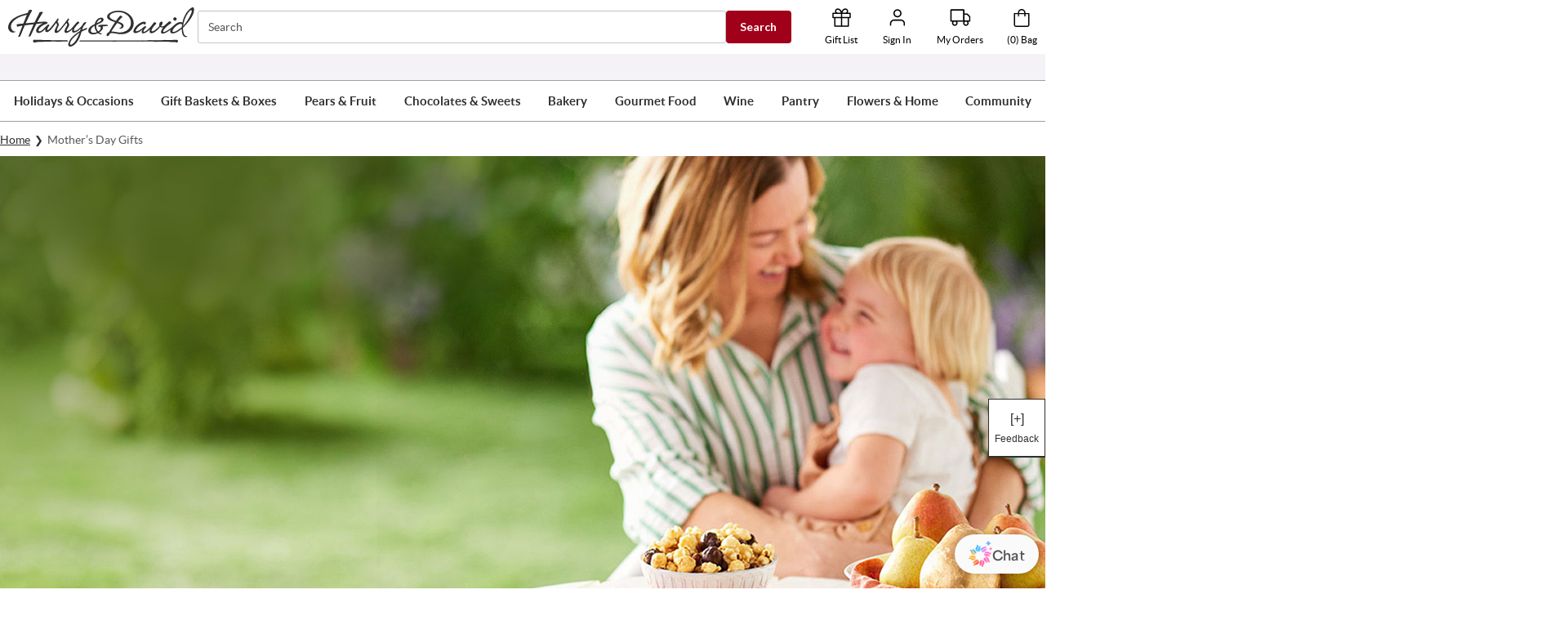

--- FILE ---
content_type: image/svg+xml
request_url: https://images.contentstack.io/v3/assets/blt89dbf1c763ec00a6/blt54bab10fcaede5c3/622848b886e1c60d0c62ebb1/Facebook_white.svg
body_size: -287
content:
<svg width="33" height="32" viewBox="0 0 33 32" fill="none" xmlns="http://www.w3.org/2000/svg">
<path fill-rule="evenodd" clip-rule="evenodd" d="M16.1602 0C7.3236 0 0.160156 7.16344 0.160156 16C0.160156 24.8366 7.3236 32 16.1602 32C24.9967 32 32.1602 24.8366 32.1602 16C32.1602 7.16344 24.9967 0 16.1602 0ZM17.8279 16.7028V25.4077H14.2262V16.7031H12.4268V13.7034H14.2262V11.9024C14.2262 9.4552 15.2422 8 18.1289 8H20.5322V11.0001H19.03C17.9063 11.0001 17.8319 11.4193 17.8319 12.2017L17.8279 13.7031H20.5492L20.2308 16.7028H17.8279Z" fill="#2F2F2F"/>
</svg>


--- FILE ---
content_type: application/javascript; charset=UTF-8
request_url: https://www.harryanddavid.com/static/js/2457.89d032e5.chunk.js
body_size: 2568
content:
"use strict";(self.__LOADABLE_LOADED_CHUNKS__=self.__LOADABLE_LOADED_CHUNKS__||[]).push([[2457],{42457:function(e,n,t){t(47012),t(34204),t(35978),t(81621),t(22369),t(45503),t(1075),t(90937),t(75755),t(77532),t(36211),t(76277),t(23e3),t(93142),t(43041),t(15166),t(99067),t(48691),t(97021),t(82336);var i=t(41594),o=t.n(i),l=t(17191),r=t(3495),a=t(50804),d=t(26306),v=t(58866),c=t(68217),u=t(93554),p=t.n(u),s=t(88577),f=t(92078),g=t(22991),m=t(32634),b=t(15077),h=t(11377),y=t(72190),x=t(28455),k=t(46560),_=t(33082);function w(e){return w="function"==typeof Symbol&&"symbol"==typeof Symbol.iterator?function(e){return typeof e}:function(e){return e&&"function"==typeof Symbol&&e.constructor===Symbol&&e!==Symbol.prototype?"symbol":typeof e},w(e)}function A(e,n){var t=Object.keys(e);if(Object.getOwnPropertySymbols){var i=Object.getOwnPropertySymbols(e);n&&(i=i.filter((function(n){return Object.getOwnPropertyDescriptor(e,n).enumerable}))),t.push.apply(t,i)}return t}function E(e,n,t){return(n=function(e){var n=function(e,n){if("object"!=w(e)||!e)return e;var t=e[Symbol.toPrimitive];if(void 0!==t){var i=t.call(e,n||"default");if("object"!=w(i))return i;throw new TypeError("@@toPrimitive must return a primitive value.")}return("string"===n?String:Number)(e)}(e,"string");return"symbol"==w(n)?n:n+""}(n))in e?Object.defineProperty(e,n,{value:t,enumerable:!0,configurable:!0,writable:!0}):e[n]=t,e}var S=function(e){var n;return(null===e||void 0===e||null===(n=e.match(/:\s(.*?);/,""))||void 0===n?void 0:n[1])||null},H={variantButton:{default:{display:"block"},variant_a:{display:"none"}},strokeHideShow:{default:{display:"block"},variant_a:{display:"none"}},variantHeader:{default:{padding:"0px 16px 0px 0px",width:"auto",margin:"5px 0px 10px",textAlign:"left",fontSize:"1.5em"},variant_a:{width:"100%",margin:0,padding:40,textAlign:"center",paddingMobile:"40px 0 15px",textAlignMobile:"left"}},mainHeaderContainer:{variant_a:{display:"block"}}},O=(0,c.A)((function(e){var n;return{viewButton:function(n){var t,i;return E(E({padding:"14px 20px 14px",backgroundColor:(null===(t=e.palette.cms)||void 0===t?void 0:t.white)||"#ffffff",zIndex:1,cursor:"pointer",display:(null===(i=H.strokeHideShow[null===n||void 0===n?void 0:n.presentation])||void 0===i?void 0:i.display)||"block"},e.breakpoints.down("md"),{padding:"14px 8px 14px 20px"}),e.breakpoints.down(599),{padding:"14px 0px",marginTop:"10px","& button":{width:"130px",padding:"8px 2px 9px"}})},mainHeadingRich:function(e){var n;return{fontFamily:S(null===e||void 0===e?void 0:e.font_family),fontSize:(null===e||void 0===e?void 0:e.font_size)||"2.2em",fontWeight:(null===e||void 0===e?void 0:e.fontWeight)||400,color:(null===e||void 0===e||null===(n=e.font_color)||void 0===n?void 0:n.color)||"#000000","& p":{margin:"0",fontFamily:"var(--comp-base-font-family-default, Lato , Helvetica, Arial, sans-serif)"}}},mainHeadingRichWithGrid:function(e){var n;return{fontFamily:S(null===e||void 0===e?void 0:e.font_family),fontSize:(null===e||void 0===e?void 0:e.font_size)||"2.2em",fontWeight:(null===e||void 0===e?void 0:e.fontWeight)||400,color:(null===e||void 0===e||null===(n=e.font_color)||void 0===n?void 0:n.color)||"#000000","& p":{margin:"0",fontFamily:"var(--comp-base-font-family-default, Lato , Helvetica, Arial, sans-serif)"},"& span h6":{margin:"0px auto",fontFamily:"var(--comp-base-font-family-default, Lato , Helvetica, Arial, sans-serif)"}}},mainHeading:function(n){var t,i,o,l,r,a,d,v,c;return E(E({zIndex:1,padding:(null===(t=H.variantHeader[null===n||void 0===n?void 0:n.presentation])||void 0===t?void 0:t.padding)||"0px 16px 0px 0px",width:(null===(i=H.variantHeader[null===n||void 0===n?void 0:n.presentation])||void 0===i?void 0:i.width)||"auto",backgroundColor:(null===n||void 0===n||null===(o=n.background_color)||void 0===o?void 0:o.color)||(null===(l=e.palette.cms)||void 0===l?void 0:l.white)||"#ffffff",fontWeight:(null===n||void 0===n?void 0:n.fontWeight)||400,fontSize:(null===n||void 0===n?void 0:n.font_size)||"2.2em",fontFamily:S(null===n||void 0===n?void 0:n.font_family),margin:(null===(r=H.variantHeader[null===n||void 0===n?void 0:n.presentation])||void 0===r?void 0:r.margin)||"20px 0px 10px",textAlign:(null===n||void 0===n?void 0:n.alignment)||"left",textTransform:(null===n||void 0===n?void 0:n.text_transform)||"none",color:(null===n||void 0===n||null===(a=n.font_color)||void 0===a?void 0:a.color)||"#000000","& a":{textDecoration:"none",color:(null===n||void 0===n||null===(d=n.font_color)||void 0===d?void 0:d.color)||"#000000","& p":{margin:"0"}},"& sup":{fontSize:".6em"}},e.breakpoints.down("md"),{paddingLeft:"8px"}),e.breakpoints.down(599),{marginBottom:"5px",fontSize:(null===n||void 0===n?void 0:n.font_size)||"1.5em",lineHeight:"1em",paddingLeft:"0px",padding:(null===(v=H.variantHeader[null===n||void 0===n?void 0:n.presentation])||void 0===v?void 0:v.paddingMobile)||"0px 16px 0px 0px",textAlign:(null===(c=H.variantHeader[null===n||void 0===n?void 0:n.presentation])||void 0===c?void 0:c.textAlignMobile)||(null===n||void 0===n?void 0:n.text_alignment)||"left"})},headerContainer:function(n){var t,i;return E(E(E({display:(null===(t=H.mainHeaderContainer[null===n||void 0===n?void 0:n.presentation])||void 0===t?void 0:t.display)||"",alignItems:"center",justifyContent:"space-between",position:"relative"},e.breakpoints.down(599),{flexDirection:"row",padding:"0px 5px"}),"& a",{color:(null===(i=e.palette.cms)||void 0===i?void 0:i.lightBlack)||"#222222",textDecoration:"none"}),"& a h2",{margin:0})},backgroundStroke:function(n){var t,i;return{"&:before":E({top:"50%",display:(null===(t=H.strokeHideShow[null===n||void 0===n?void 0:n.presentation])||void 0===t?void 0:t.display)||"block",left:"0",right:"0",width:"100%",height:"1px",content:'""',zIndex:"1",position:"absolute",background:(null===(i=e.palette.cms)||void 0===i?void 0:i.horizentalLineBorder)||"#dedede"},e.breakpoints.down(599),{visibility:"hidden"})}},copy:E(E(E({width:"56%"},e.breakpoints.down(1024),{width:"70%"}),e.breakpoints.down(599),{width:"100%"}),"& p",{margin:"0px"}),headerVarient:E(E({width:"100%",margin:0,padding:"40px 0px 10px 0px",textAlign:"center","& a":{color:(null===(n=e.palette.cms)||void 0===n?void 0:n.lightBlack)||"#222222",textDecoration:"none"}},e.breakpoints.down(768),{lineHeight:"1.1"}),e.breakpoints.down(599),{padding:"40px 0 15px",fontSize:45,textAlign:"left"}),headerDivider:{"&:before":{visibility:"hidden"}},viewButtonVarient:{visibility:"hidden"},subHeaderVarient:{width:"100%",textAlign:"center"},buttonAlign:{display:"flex"},subHeaderLink:function(n){var t,i,o,l,r,a,d;return E(E(E({width:"100%",textAlign:"center"},e.breakpoints.up(599),{display:(null===(t=H.variantButton[null===n||void 0===n?void 0:n.presentation])||void 0===t?void 0:t.display)||"block"}),e.breakpoints.down(599),{backgroundColor:"".concat((null===(i=e.palette)||void 0===i||null===(i=i.primary)||void 0===i?void 0:i.main)||"#2F2F2F"),color:"".concat((null===(o=e.palette.cms)||void 0===o?void 0:o.white)||"#FFFFFF"),textDecoration:"none",textAlign:"center",width:139,padding:"14px 0px",margin:"20px 0px",position:"relative",zIndex:"1","&:after, &:before":{width:"100%",height:"19px",margin:"auto",content:"''",display:"block",position:"absolute",background:"".concat((null===n||void 0===n||null===(l=n.background_color)||void 0===l?void 0:l.color)||(null===(r=e.palette.cms)||void 0===r?void 0:r.buttonBorderColor)||"#F1EDEE"),borderRadius:"22%"},"&:before":{top:"-17px",left:0,right:0},"&:after":{bottom:"-17px",left:0,right:0}}),"& a",E({color:(null===(a=e.palette.cms)||void 0===a?void 0:a.lightBlack)||"#222222",fontWeight:"bold",letterSpacing:1},e.breakpoints.down(599),{color:(null===(d=e.palette.cms)||void 0===d?void 0:d.white)||"#ffffff",textDecoration:"none"}))},ctaButton:{"& > div":E(E({},e.breakpoints.down(600),{width:"max-content",alignItems:"center"}),"& svg",E({},e.breakpoints.down(600),{width:"0.8em",paddingTop:0}))}}})),C=function(e){var n,t,i,l,v,c,u,s=e.headerSection,y=e.headingStyling,w=e.showPassportEyebrow,S=e.eyebrowCopy,H=e.variantStyle,C=e.trackEvent,z=e.entry,F=e.backgroundColor,D=s.heading_rich,j=void 0===D?"":D,B=s.heading,L=void 0===B?"":B,P=s.linking,N=void 0===P?{}:P,W=s.copy,R=void 0===W?"":W,I=s.copy_rich,T=void 0===I?"":I,M=s.background_stroke,V=void 0!==M&&M,q=null===z||void 0===z?void 0:z.some((function(e){return null===e||void 0===e?void 0:e.presentation_style})),G=function(e){for(var n=1;n<arguments.length;n++){var t=null!=arguments[n]?arguments[n]:{};n%2?A(Object(t),!0).forEach((function(n){E(e,n,t[n])})):Object.getOwnPropertyDescriptors?Object.defineProperties(e,Object.getOwnPropertyDescriptors(t)):A(Object(t)).forEach((function(n){Object.defineProperty(e,n,Object.getOwnPropertyDescriptor(t,n))}))}return e}({},y);G.presentation=H||"default",G.alignment=null===s||void 0===s?void 0:s.alignment,G.background_color=null===F||void 0===F?void 0:F.background_color;var K=(null===N||void 0===N?void 0:N.link)||"",U=O(G),Z=j||L,J=(0,d.d4)((0,k.getFeatureFlag)("has-homepage-grid-structure"));return o().createElement(r.A,{container:!0,className:U.subCollectionHeader,"data-testid":"nupheading","data-component":"nupV2Header"},o().createElement(r.A,{item:!0,xs:12},w&&o().createElement("div",{className:U.passportEyebrow},o().createElement(h.A,{copy:S})),o().createElement("div",{className:"".concat(U.headerContainer," ").concat(V?U.backgroundStroke:""," ").concat(null!==N&&void 0!==N&&null!==(n=N.link)&&void 0!==n&&n.href?U.buttonAlign:"")},null!==N&&void 0!==N&&null!==(t=N.link)&&void 0!==t&&t.href?o().createElement(o().Fragment,null,j&&o().createElement(a.N_,{to:null===N||void 0===N||null===(i=N.link)||void 0===i?void 0:i.href,title:L,onClick:function(){C({eventCategory:(null===N||void 0===N?void 0:N.tracking_event_category)||"",eventAction:(null===N||void 0===N?void 0:N.tracking_event_action)||"",eventLabel:(null===N||void 0===N?void 0:N.tracking_event_label)||""})}},"  ",o().createElement(_.A,{heading:Z})),q&&o().createElement("div",{className:U.subHeaderLink},o().createElement(b.A,{href:null===K||void 0===K?void 0:K.href,tracking_event_category:null===N||void 0===N?void 0:N.tracking_event_category,tracking_event_action:null===N||void 0===N?void 0:N.tracking_event_action,tracking_event_label:null===N||void 0===N?void 0:N.tracking_event_label},null===K||void 0===K?void 0:K.title)),(null===N||void 0===N||null===(l=N.link)||void 0===l?void 0:l.href)&&o().createElement("div",{className:U.viewButton},o().createElement(g.A,{copy:null===N||void 0===N||null===(v=N.link)||void 0===v?void 0:v.title,href:null===N||void 0===N||null===(c=N.link)||void 0===c?void 0:c.href,title:null===N||void 0===N||null===(u=N.link)||void 0===u?void 0:u.title,tracking_event_category:null===N||void 0===N?void 0:N.tracking_event_category,tracking_event_action:null===N||void 0===N?void 0:N.tracking_event_action,tracking_event_label:null===N||void 0===N?void 0:N.tracking_event_label,className:U.ctaButton}))):function(){var e=L?o().createElement(_.A,{heading:(0,x.A)(L,!0)}):"";return!L&&(0,f.A)(j)&&(e=o().createElement("div",{className:J?U.mainHeadingRichWithGrid:U.mainHeadingRich},o().createElement(_.A,{heading:(0,f.A)(j)}))),e}()),R?o().createElement("div",{className:U.copy}," ",o().createElement(p(),{renderers:m.Ay,source:R,escapeHtml:!1})," "):null,T?o().createElement("div",{className:U.copy},o().createElement(p(),{renderers:m.Ay,source:null===T||void 0===T?void 0:T.replace(/<p>|<\/p>/g,""),escapeHtml:!1})):null))};C.propTypes={variantStyle:l.bool,headerSection:(0,l.shape)({heading:l.string.isRequired}),headingStyling:(0,l.shape)({font_family:l.string,fontSize:l.number,font_weight:l.string,font_color:(0,l.shape)({color:l.string})}),backgroundColor:(0,l.shape)({color:l.string}),entry:(0,l.shape)({presentation_style:l.string}).isRequired,showPassportEyebrow:l.bool,eyebrowCopy:l.string,trackEvent:l.func.isRequired},C.defaultProps={headingStyling:{},headerSection:{},backgroundColor:{},showPassportEyebrow:!1,variantStyle:!1,eyebrowCopy:""};var z=(0,v.Zz)((0,d.Ng)(null,(function(e){return{trackEvent:(0,s.zH)(y.trackEvent,e)}})));n.A=z(C)},92078:function(e,n,t){t(93142),t(99067);var i=t(28455);n.A=function(e){var n=(0,i.A)(e,!1),t=null===n||void 0===n?void 0:n.replace(/<p>|<\/p>|\\n/g,"");return"<br>"===t?"":t}}}]);
//# sourceMappingURL=2457.89d032e5.chunk.js.map

--- FILE ---
content_type: application/javascript; charset=UTF-8
request_url: https://www.harryanddavid.com/static/js/SubCollection.545e4332.chunk.js
body_size: 5945
content:
"use strict";(self.__LOADABLE_LOADED_CHUNKS__=self.__LOADABLE_LOADED_CHUNKS__||[]).push([[5331,1395,5192,2630,7570],{22991:function(e,n,t){t(22369),t(93142),t(15166),t(48691);var r=t(41594),a=t.n(r),o=t(17191),i=t(26306),l=t(88577),s=t(27082),u=t(58866),c=t(68217),d=t(96894),p=t(72190),m=t(42175),y=function(e){var n;return(null===e||void 0===e||null===(n=e.match(/:\s(.*?);/,""))||void 0===n?void 0:n[1])||null},f=(0,c.A)((function(e){return{link:{textDecoration:"none",background:"none",border:"none"},button:function(n){var t;return{width:"fit-content",fontSize:"18px",fontFamily:"".concat(y(n.fontFamily)||"ivypresto-text, Crimson, Garamond, Times, serif"),padding:"8px 20px 9px",color:"".concat(n.fontColor||(null===(t=e.palette.cms)||void 0===t?void 0:t.primary)||e.palette.colorPrimary),backgroundColor:n.backgroundColor||e.palette.white,borderRadius:n.addRadius?"4px":"0"}},border:function(n){var t;return{display:"flex",border:"1px solid ".concat(n.fontColor||(null===(t=e.palette.cms)||void 0===t?void 0:t.primary)||e.palette.colorPrimary)}},chevron:{display:"flex",justifyContent:"center",fontSize:"28px",marginLeft:"3px",marginRight:"-8px",paddingTop:"2px"}}})),g=function(e){var n=e.href,t=e.title,r=e.fontColor,o=e.backgroundColor,i=e.copy,l=e.fontFamily,u=e.disable_chevron,c=e.border,p=e.tracking_event_category,y=e.className,g=e.tracking_event_action,h=e.tracking_event_label,v=e.trackEvent,b=e.addRadius,_=e.inert,k={fontColor:r,backgroundColor:o,fontFamily:l,addRadius:b},D=(0,d.useHistory)(),P=f(k);return!n||_?a().createElement("div",{className:"".concat(y," ").concat(P.button," ").concat(c&&P.border),"data-testid":"cta-decorative"},i,!u&&a().createElement(s.A,{className:P.chevron})):a().createElement("div",{role:"link","data-ga-category":p||"","data-ga-action":g||"","data-ga-label":h||"",className:"".concat(P.link," ").concat(y),onClick:function(e){v({eventCategory:p||"",eventAction:g||"",eventLabel:h||""}),(0,m.e)(e,n,!0),D.push(n)},onKeyDown:function(){},tabIndex:"0",title:t,"data-testid":"cta-anchor"},a().createElement("div",{className:"".concat(P.button," ").concat(c&&P.border)},i,!u&&a().createElement(s.A,{className:P.chevron})))};g.propTypes={href:o.string,title:o.string,fontColor:o.string,copy:o.string,fontFamily:o.string,backgroundColor:o.string,disable_chevron:o.bool,border:o.bool,tracking_event_category:o.string,tracking_event_action:o.string,tracking_event_label:o.string,trackEvent:o.func.isRequired,className:o.string,addRadius:o.bool,inert:o.bool},g.defaultProps={href:null,title:null,tracking_event_category:null,tracking_event_action:null,tracking_event_label:null,fontFamily:"",backgroundColor:"#ffffff",copy:"Shop Now",fontColor:"#333333",className:"",disable_chevron:!1,border:!0,addRadius:!1,inert:!1};var h=(0,u.Zz)((0,i.Ng)(null,(function(e){return{trackEvent:(0,l.zH)(p.trackEvent,e)}})));n.A=h(g)},42175:function(e,n,t){t.d(n,{F:function(){return a},e:function(){return r}});t(22369),t(42772),t(15466);var r=function(e,n,t){(n.includes("https://")||n.includes("http://"))&&"undefined"!==typeof window&&(e.preventDefault(),window.open(n,t?"_self":null))},a=function(e){var n,t=arguments.length>1&&void 0!==arguments[1]?arguments[1]:0,r=(null===e||void 0===e||null===(n=e.reference)||void 0===n?void 0:n.length)||0,a=null===e||void 0===e?void 0:e.panel_width_override,o=(null===e||void 0===e?void 0:e.row_count)||1,i=0,l=0;return o>1&&(i="".concat(98/(r/o),"%"),l=t/o/r),1===o&&(i="".concat(98/r,"%"),l=t/r),2===r&&(i="".concat(99.5/r,"%"),l=t/r),a&&(i="".concat(a,"%"),l=t/r),{width:"calc(".concat(i," - ").concat(l,"px)")}}},41101:function(e,n,t){t.d(n,{l:function(){return s}});t(1623);var r=t(41594),a=t.n(r),o=t(17191),i=t(69569),l=t(31560),s=function(e){var n=e.subcollectionV2Style,t=e.quickview,o=e.categoryData,l=e.productSkus,s=e.filterOptions,u=e.path,c=e.breadCrumbArray,d=e.skuPriceRange,p=e.availability,m=e.image,y=e.name,f=e.partNumber,g=e.fromCategoryPage,h=e.productReviews,v=e.prices,b=e.url,_=e.productNotAvaliable,k=e.showShopName,D=e.categoryId,P=e.categoryName,C=e.categoryLegacyId,A=e.recommendedForYou,R=e.recommendedTitle,S=e.skipAddons,w=e.showMovieUpsell,E=e.track,q=e.trackData,N=e.trackEvent,x=e.isPassportEligible,T=e.presentation_family,I=e.absoluteImagePath,L=e.urlPromoPackage,O=e.shouldRequestEarliestDeliveryDate,M=e.productBrand,z=e.positionInCategory,F=e.isSubcollectionBanner,V=e.nextEarliestDeliveryDateLoad,j=e.isCategoryPage,H=e.showSimpleProductRedesignAbTest,B=void 0===H||H,U=e.productType,$=e.experiments,G=e.productClickCallback,K=e.collectionPageHierarchyEnabled,Y=e.PLARecommendations,Q=e.priceAsShownVariant;return(0,r.useMemo)((function(){return a().createElement(i.A,{quickview:t,name:y,partNumber:f,url:b,prices:v,image:m,path:u,isSubcollectionBanner:F,filterOptions:s,categoryData:o,fromCategoryPage:g,productReviews:h,breadCrumbArray:c,skuPriceRange:d,availability:p,categoryId:D,categoryName:P,categoryLegacyId:C,skipAddons:S,showMovieUpsell:w,recommendedForYou:A,recommendedTitle:R,trackEvent:N,track:E,trackData:q,isPassportEligible:x,presentationFamily:T,absoluteImagePath:I,urlPromoPackage:L,shouldRequestEarliestDeliveryDate:O,productSkus:l,productNotAvaliable:_,productBrand:M,subcollectionV2Style:n,positionInCategory:z,showSimpleProductRedesignAbTest:B,nextEarliestDeliveryDateLoad:V,isCategoryPage:j,productType:U,experiments:$,productClickCallback:G,collectionPageHierarchyEnabled:K,PLARecommendations:Y,showShopName:k,priceAsShownVariant:Q})}),[])};s.propTypes={subcollectionV2Style:o.bool,quickview:o.bool,categoryData:o.object,filterOptions:o.object,prices:o.array,path:o.string,name:o.string.isRequired,productReviews:o.object.isRequired,partNumber:o.string,url:o.string.isRequired,categoryId:o.string,categoryName:o.string,categoryLegacyId:o.string,breadCrumbArray:(0,o.arrayOf)((0,o.shape)({title:o.string.isRequired,href:o.string.isRequired})),skuPriceRange:(0,o.shape)({sale:(0,o.arrayOf)((0,o.shape)({value:o.number.isRequired})),retail:(0,o.arrayOf)((0,o.shape)({value:o.number.isRequired}))}).isRequired,availability:(0,o.shape)({deliveryMessage:o.string.isRequired}).isRequired,fromCategoryPage:o.bool,image:(0,o.shape)({name:o.string.isRequired}).isRequired,skipAddons:o.bool,showMovieUpsell:(0,o.oneOfType)([o.bool,(0,o.shape)({icon:(0,o.shape)({content_type:o.string,file_size:o.string,filename:o.string,is_dir:o.bool,title:o.string.isRequired,uid:o.string,url:o.string.isRequired}).isRequired,products:(0,o.arrayOf)((0,o.shape)({sku:o.string.isRequired,sku_description:o.string.isRequired,sku_price:o.number.isRequired}).isRequired).isRequired})]),track:o.bool,trackEvent:o.func,isPassportEligible:o.bool,presentation_family:o.string,trackData:(0,o.shape)({tracking_event_action:o.string,tracking_event_category:o.string}),absoluteImagePath:o.bool,urlPromoPackage:(0,o.shape)({hasPromo:o.bool.isRequired,code:o.string.isRequired,type:o.string.isRequired,amount:o.number.isRequired}),shouldRequestEarliestDeliveryDate:o.bool,nextEarliestDeliveryDateLoad:o.bool,productSkus:(0,o.arrayOf)((0,o.shape)({id:o.string.isRequired,partNumber:o.string.isRequired}).isRequired),productBrand:o.string,recommendedForYou:o.bool.isRequired,recommendedTitle:o.string,positionInCategory:o.number,productNotAvaliable:o.bool,showSimpleProductRedesignAbTest:o.bool.isRequired,isSubcollectionBanner:o.bool,isCategoryPage:o.bool,productType:o.string,experiments:o.array,productClickCallback:o.func,collectionPageHierarchyEnabled:o.bool,PLARecommendations:o.bool,showShopName:o.bool,priceAsShownVariant:o.bool},s.defaultProps={subcollectionV2Style:!1,quickview:!1,categoryData:null,filterOptions:{},prices:null,path:"",categoryId:"",categoryName:"",categoryLegacyId:"",isSubcollectionBanner:!1,isPassportEligible:null,presentation_family:"",partNumber:"",fromCategoryPage:!1,skipAddons:!1,showMovieUpsell:!1,track:!1,trackEvent:l.A,breadCrumbArray:[],trackData:{},absoluteImagePath:!1,urlPromoPackage:{hasPromo:!1,code:"",type:"",amount:0},shouldRequestEarliestDeliveryDate:!1,nextEarliestDeliveryDateLoad:!1,productSkus:null,productBrand:"",recommendedTitle:"",positionInCategory:0,productNotAvaliable:!1,isCategoryPage:!1,productType:"",experiments:[],productClickCallback:l.A,collectionPageHierarchyEnabled:!1,PLARecommendations:!1,showShopName:!1,priceAsShownVariant:!1},n.A=s},72780:function(e,n,t){t(32195),t(20334);var r,a=t(72),o=t(25212);n.A=function(e,n){var t,i,l=arguments.length>2&&void 0!==arguments[2]?arguments[2]:null;return(0,a.J1)(r||(t=["query ProductPageQuery","{ findProductPageByPartNumber(brand: ",', environment: "','", partNumber: '," ",") {\n            content\n            defaultContent\n            product {\n                categories\n                name\n                isSmartgiftEnabled\n                seo {\n                    url\n                    canonicalUrl\n                }\n                partNumber\n                isPromoRestricted\n                addonGroups{\n                        name,\n                        maxAllowedAddons,\n                        addons{\n                            brandId,\n                            partNumber,\n                            id,\n                            legacyId,\n                            name,\n                            shortDescription,\n                            image{\n                                path,\n                                name\n                            },\n                        prices{\n                            currency,\n                            type,\n                            value\n                        },\n                        ageVerifyFlag\n                    }\n                }\n                baseCode\n                brand\n                brandId\n                parentCategories {\n                    id\n                }\n                displayDeliveryCalendar\n                shortDescription\n                longDescription\n                isPassportEligible\n                productType\n                legacyId\n                reviews\n                isPersonalizable\n                image {\n                    name\n                    path\n                    altText\n                    additionalImages\n                    snipe\n                    snipeImagePath\n                    snipeProductEndDate\n                    snipeCategoryEndDate\n                    snipeProductStartDate\n                    snipeCategoryStartDate\n                    __typename\n                }\n                upsells {\n                    id\n                    name\n                    image {\n                        name\n                        path\n                        snipe\n                        snipeImagePath\n                        altText\n                    }\n                prices {\n                    currency\n                    type\n                    value\n                    }\n                }\n                productContents\n                availability {\n                    deliveryMessage\n                    productDeliveryType\n                   __typename\n                }\n                attributes {\n                    id,\n                    name,\n                    values {\n                        value\n                        __typename\n                    }\n                    __typename\n                }\n                productContents\n                club {\n                    defaultSku {\n                        partNumber\n                        availableDate\n                        month\n                        partNumber\n                        startDate\n                        endDate\n                        image{\n                            name\n                            path\n                        }\n                        components{\n                            partNumber\n                            name\n                            month\n                            longDescription\n                            shortDescription\n                            productContents\n                            startDate\n                            endDate\n                            availableDate\n                            frequency\n                            image{\n                                name\n                                path\n                            }\n                        }\n                        frequency\n                        upsells{\n                            partNumber\n                            month\n                            name\n                            startDate\n                            longDescription\n                            shortDescription\n                            productContents\n                            endDate\n                            frequency\n                            upSellDisplayPrice\n                            image{\n                                name\n                                path\n                            }\n                        }\n                    }\n                    allItemsList {\n                        month\n                        frequency\n                        availableDate\n                        partNumber\n                        id\n                        startDate\n                        endDate\n                        availableDate\n                        image{\n                            name\n                            path\n                            altText\n                        }\n                    }\n                }\n                recommendedMarketplaceProducts\n                showShopName\n            productSkus {\n                    priceSheet\n                    id\n                    brandId\n                    name\n                    productType\n                    rank\n                    isDefaultSku\n                    isInternational\n                    countries\n                    legacyId\n                    paymentMethod\n                    shortDescription\n                    longDescription\n                    sympathyValue\n                    miraklShopId\n                    miraklOfferId\n                    marketplaceShopDetails {\n                      shopId\n                      banner\n                      shopName\n                      description\n                      freeShipping\n                      passportPromotion\n                      logo\n                      returnPolicy\n                    }\n                    attributes {\n                        name,\n                        values {\n                            value\n                            __typename\n                        }\n                        __typename\n                    }\n                    subscriptionsList{\n                        type\n                        duration\n                        interval\n                    }\n                    subscriptions{\n                        type\n                        duration\n                        interval\n                    }\n                    personalization {\n                        personalizationDefDesign\n                        personalizationTemplate\n                        personalizationAllowed\n                        indicator\n                        lines {\n                            lineNumber\n                            maxChars\n                        }\n                    }\n                    image {\n                        name\n                        path\n                        additionalImages\n                        productThumbnails {\n                            name\n                            description\n                            position\n                            path\n                            mediaType\n                            isPrimary\n                        }\n                    }\n                    deliveryIndicator\n                    availability{\n                        published\n                        displayEndDate\n                        earliestDefaultShipDate\n                        earliestShipDate\n                        deliveryMessage\n                        defaultDeliveryMethod\n                    }\n                    ageVerifyFlag\n                    addOnFlag\n                    variantAttributes\n                    containerType\n                    bouquetIncludes\n                    occasion\n                    categoryHierarchies {\n                        categoryHierarchyTreeList {\n                            code\n                            label\n                        }\n                    }\n                    minAge\n                    prices {\n                    type\n                    value\n                    __typename\n                    }\n                   cyo {\n                        maxQuantity\n                        cyoGroup {\n                            name\n                            type\n                            numberofUnitsRequiredForComponent\n                            minimumUnitsRequiredForComponent\n                            maxFlavorsForComponent\n                            rank\n                            components {\n                                id\n                                legacyId\n                                partNumber\n                                name\n                                longDescription\n                                shortDescription\n                                image {\n                                    name\n                                    path\n                                }\n                            }\n                        }\n                      }\n                __typename\n                }\n            __typename\n            }\n            isPassportBundleItem\n        __typename\n        }\n    }\n"],i||(i=t.slice(0)),r=Object.freeze(Object.defineProperties(t,{raw:{value:Object.freeze(i)}}))),e||n?"":"($brand: String!, $partNumber: String! ".concat(l?", $pricingOptions: PricingOptions":"",")"),e?'"'.concat(e,'"'):"$brand",o.S,e?'"'.concat(n,'"'):"$partNumber",l?", pricingOptions: $pricingOptions":"")}},45821:function(e,n,t){t(75755),t(13719);n.A=function(e){var n={hasSale:!1,error:!1,value:0,type:"retail",downFrom:0,displayValue:function(e){var n=this.value;return void 0!==e&&(n=e),"$".concat(n)}};if(!e||!e.length)return n.error=!0,n;var t=e[0],r=e[1];if(void 0===r)return n.hasSale="sale"===t.type,n.value=t.value,n.type=t.type,n;if("string"===typeof t.value||"string"===typeof r.value){var a=Number(t.value),o=Number(r.value);if(Number.isNaN(a)||Number.isNaN(o))return n.error=!0,n;t.value=a,r.value=o}if("retail"!==t.type){var i=t;t=r,r=i}return n.hasSale=r.value<t.value,n.hasSale?(n.value=r.value,n.type=r.type,n.downFrom=t.value,n):(n.value=t.value,n.type=t.type,n)}},33755:function(e,n,t){t(42772),t(32195),t(93142),t(15466),t(49543);var r=t(84526),a=t.n(r),o=t(96894),i=t(26306),l=t(46560);n.A=function(){var e,n=(0,o.useLocation)(),t=(0,i.d4)((0,l.getFeatureFlag)("is-pla-pdp-display-channel-enabled")),r=a().parse(n.search.slice(1));return!(null===r||void 0===r||null===(e=r.utm_medium)||void 0===e||!e.includes("display")||!t)}},44776:function(e,n,t){t(42772),t(32195),t(93142),t(15466),t(49543);var r=t(84526),a=t.n(r),o=t(96894);n.A=function(){var e,n=(0,o.useLocation)(),t=a().parse(n.search.slice(1));return!(null===t||void 0===t||null===(e=t.adtype)||void 0===e||!e.includes("pla"))}},25378:function(e,n,t){var r=t(24994);n.A=void 0;var a=r(t(41594)),o=(0,r(t(51696)).default)(a.default.createElement("path",{d:"M11.67 3.87L9.9 2.1 0 12l9.9 9.9 1.77-1.77L3.54 12z"}),"ArrowBackIos");n.A=o},88129:function(e,n,t){var r=t(24994);n.A=void 0;var a=r(t(41594)),o=(0,r(t(51696)).default)(a.default.createElement("path",{d:"M9 16.17L4.83 12l-1.42 1.41L9 19 21 7l-1.41-1.41z"}),"Check");n.A=o},27082:function(e,n,t){var r=t(24994);n.A=void 0;var a=r(t(41594)),o=(0,r(t(51696)).default)(a.default.createElement("path",{d:"M10 6L8.59 7.41 13.17 12l-4.58 4.59L10 18l6-6z"}),"ChevronRight");n.A=o},57640:function(e,n,t){var r=t(24994);n.A=void 0;var a=r(t(41594)),o=(0,r(t(51696)).default)(a.default.createElement("path",{d:"M12 8l-6 6 1.41 1.41L12 10.83l4.59 4.58L18 14z"}),"ExpandLess");n.A=o},98032:function(e,n,t){var r=t(24994);n.A=void 0;var a=r(t(41594)),o=(0,r(t(51696)).default)(a.default.createElement("path",{d:"M16.59 8.59L12 13.17 7.41 8.59 6 10l6 6 6-6z"}),"ExpandMore");n.A=o},90411:function(e,n,t){var r=t(24994);n.A=void 0;var a=r(t(41594)),o=(0,r(t(51696)).default)(a.default.createElement("path",{d:"M11 7h2v2h-2zm0 4h2v6h-2zm1-9C6.48 2 2 6.48 2 12s4.48 10 10 10 10-4.48 10-10S17.52 2 12 2zm0 18c-4.41 0-8-3.59-8-8s3.59-8 8-8 8 3.59 8 8-3.59 8-8 8z"}),"InfoOutlined");n.A=o},68062:function(e,n,t){var r=t(41594),a=t.n(r),o=t(28572);n.A=(0,o.A)(a().createElement("path",{d:"M20 3h-1V1h-2v2H7V1H5v2H4c-1.1 0-2 .9-2 2v16c0 1.1.9 2 2 2h16c1.1 0 2-.9 2-2V5c0-1.1-.9-2-2-2zm0 18H4V8h16v13z"}),"CalendarToday")},38696:function(e,n,t){var r="function"===typeof Symbol&&"symbol"===typeof Symbol.iterator?function(e){return typeof e}:function(e){return e&&"function"===typeof Symbol&&e.constructor===Symbol&&e!==Symbol.prototype?"symbol":typeof e};function a(e,n){if(!(e instanceof n))throw new TypeError("Cannot call a class as a function")}function o(e,n){if(!e)throw new ReferenceError("this hasn't been initialised - super() hasn't been called");return!n||"object"!==typeof n&&"function"!==typeof n?e:n}function i(e,n){if("function"!==typeof n&&null!==n)throw new TypeError("Super expression must either be null or a function, not "+typeof n);e.prototype=Object.create(n&&n.prototype,{constructor:{value:e,enumerable:!1,writable:!0,configurable:!0}}),n&&(Object.setPrototypeOf?Object.setPrototypeOf(e,n):e.__proto__=n)}var l=t(41594),s=t(17191),u=[],c=[];function d(e){var n=e(),t={loading:!0,loaded:null,error:null};return t.promise=n.then((function(e){return t.loading=!1,t.loaded=e,e})).catch((function(e){throw t.loading=!1,t.error=e,e})),t}function p(e){var n={loading:!1,loaded:{},error:null},t=[];try{Object.keys(e).forEach((function(r){var a=d(e[r]);a.loading?n.loading=!0:(n.loaded[r]=a.loaded,n.error=a.error),t.push(a.promise),a.promise.then((function(e){n.loaded[r]=e})).catch((function(e){n.error=e}))}))}catch(r){n.error=r}return n.promise=Promise.all(t).then((function(e){return n.loading=!1,e})).catch((function(e){throw n.loading=!1,e})),n}function m(e,n){return l.createElement((t=e)&&t.__esModule?t.default:t,n);var t}function y(e,n){var d,p;if(!n.loading)throw new Error("react-loadable requires a `loading` component");var y=Object.assign({loader:null,loading:null,delay:200,timeout:null,render:m,webpack:null,modules:null},n),f=null;function g(){return f||(f=e(y.loader)),f.promise}return u.push(g),"function"===typeof y.webpack&&c.push((function(){if(e=y.webpack,"object"===r(t.m)&&e().every((function(e){return"undefined"!==typeof e&&"undefined"!==typeof t.m[e]})))return g();var e})),p=d=function(n){function t(r){a(this,t);var i=o(this,n.call(this,r));return i.retry=function(){i.setState({error:null,loading:!0,timedOut:!1}),f=e(y.loader),i._loadModule()},g(),i.state={error:f.error,pastDelay:!1,timedOut:!1,loading:f.loading,loaded:f.loaded},i}return i(t,n),t.preload=function(){return g()},t.prototype.componentWillMount=function(){this._mounted=!0,this._loadModule()},t.prototype._loadModule=function(){var e=this;if(this.context.loadable&&Array.isArray(y.modules)&&y.modules.forEach((function(n){e.context.loadable.report(n)})),f.loading){"number"===typeof y.delay&&(0===y.delay?this.setState({pastDelay:!0}):this._delay=setTimeout((function(){e.setState({pastDelay:!0})}),y.delay)),"number"===typeof y.timeout&&(this._timeout=setTimeout((function(){e.setState({timedOut:!0})}),y.timeout));var n=function(){e._mounted&&(e.setState({error:f.error,loaded:f.loaded,loading:f.loading}),e._clearTimeouts())};f.promise.then((function(){n()})).catch((function(e){n()}))}},t.prototype.componentWillUnmount=function(){this._mounted=!1,this._clearTimeouts()},t.prototype._clearTimeouts=function(){clearTimeout(this._delay),clearTimeout(this._timeout)},t.prototype.render=function(){return this.state.loading||this.state.error?l.createElement(y.loading,{isLoading:this.state.loading,pastDelay:this.state.pastDelay,timedOut:this.state.timedOut,error:this.state.error,retry:this.retry}):this.state.loaded?y.render(this.state.loaded,this.props):null},t}(l.Component),d.contextTypes={loadable:s.shape({report:s.func.isRequired})},p}function f(e){return y(d,e)}f.Map=function(e){if("function"!==typeof e.render)throw new Error("LoadableMap requires a `render(loaded, props)` function");return y(p,e)};var g=function(e){function n(){return a(this,n),o(this,e.apply(this,arguments))}return i(n,e),n.prototype.getChildContext=function(){return{loadable:{report:this.props.report}}},n.prototype.render=function(){return l.Children.only(this.props.children)},n}(l.Component);function h(e){for(var n=[];e.length;){var t=e.pop();n.push(t())}return Promise.all(n).then((function(){if(e.length)return h(e)}))}g.propTypes={report:s.func.isRequired},g.childContextTypes={loadable:s.shape({report:s.func.isRequired}).isRequired},f.Capture=g,f.preloadAll=function(){return new Promise((function(e,n){h(u).then(e,n)}))},f.preloadReady=function(){return new Promise((function(e,n){h(c).then(e,e)}))},e.exports=f},13848:function(e,n,t){var r=t(16387),a=t(85368),o=t(93180);r({target:"Array",proto:!0},{fill:a}),o("fill")},53992:function(e,n,t){var r=t(16387),a=t(82127);r({target:"String",proto:!0,forced:t(34820)("small")},{small:function(){return a(this,"small","","")}})}}]);
//# sourceMappingURL=SubCollection.545e4332.chunk.js.map

--- FILE ---
content_type: image/svg+xml
request_url: https://images.contentstack.io/v3/assets/blt89dbf1c763ec00a6/blt92527cb43b855d15/695e985db282d6405c6af6df/gift-list-white.svg
body_size: 342
content:
<svg width="28" height="28" viewBox="0 0 28 28" fill="none" xmlns="http://www.w3.org/2000/svg">
<path fill-rule="evenodd" clip-rule="evenodd" d="M8.75004 3.20837C8.20856 3.20837 7.68925 3.42348 7.30636 3.80636C6.92348 4.18925 6.70837 4.70856 6.70837 5.25004C6.70837 5.79152 6.92348 6.31083 7.30636 6.69372C7.68632 7.07367 8.20061 7.2884 8.7376 7.29167H12.845C12.6836 6.81687 12.4529 6.2413 12.1396 5.6717C11.3887 4.3065 10.3051 3.20837 8.75004 3.20837ZM13.125 9.04167V13.125H3.20837V9.04167H8.73309C8.73874 9.04169 8.74439 9.04171 8.75004 9.04171L13.125 9.04167ZM5.55495 7.29167C5.1684 6.6867 4.95837 5.9792 4.95837 5.25004C4.95837 4.24443 5.35785 3.28 6.06893 2.56893C6.78 1.85785 7.74443 1.45837 8.75004 1.45837C11.2783 1.45837 12.8197 3.27689 13.673 4.82834C13.7925 5.04559 13.9012 5.26222 14 5.47425C14.0988 5.26222 14.2076 5.04558 14.3271 4.82834C15.1804 3.27689 16.7218 1.45837 19.25 1.45837C20.2556 1.45837 21.2201 1.85785 21.9311 2.56893C22.6422 3.28 23.0417 4.24443 23.0417 5.25004C23.0417 5.9792 22.8317 6.6867 22.4451 7.29167H25.6667C26.15 7.29167 26.5417 7.68342 26.5417 8.16667V14C26.5417 14.4833 26.15 14.875 25.6667 14.875H24.2083V25.6667C24.2083 26.1499 23.8166 26.5417 23.3333 26.5417H4.66667C4.18342 26.5417 3.79167 26.1499 3.79167 25.6667V14.875H2.33337C1.85012 14.875 1.45837 14.4833 1.45837 14V8.16667C1.45837 7.68342 1.85012 7.29167 2.33337 7.29167H5.55495ZM5.54167 14.875V24.7917H13.125V14.875H5.54167ZM14.875 14.875V24.7917H22.4583V14.875H14.875ZM14.875 9.04167V13.125H24.7917V9.04167H19.267C19.2613 9.04169 19.2557 9.04171 19.25 9.04171L14.875 9.04167ZM19.2625 7.29167C19.7994 7.2884 20.3137 7.07367 20.6937 6.69372C21.0766 6.31083 21.2917 5.79152 21.2917 5.25004C21.2917 4.70856 21.0766 4.18925 20.6937 3.80636C20.3108 3.42348 19.7915 3.20837 19.25 3.20837C17.6949 3.20837 16.6113 4.3065 15.8605 5.6717C15.5472 6.2413 15.3165 6.81687 15.1551 7.29167H19.2625Z" fill="black"/>
</svg>


--- FILE ---
content_type: text/javascript
request_url: https://www.harryanddavid.com/static/scripts/react-dom.production.min.js
body_size: 37256
content:
/** @license React v16.11.0
 * react-dom.production.min.js
 *
 * Copyright (c) Facebook, Inc. and its affiliates.
 *
 * This source code is licensed under the MIT license found in the
 * LICENSE file in the root directory of this source tree.
 */
/*
 Modernizr 3.0.0pre (Custom Build) | MIT
*/
'use strict';(function(la,m){"object"===typeof exports&&"undefined"!==typeof module?module.exports=m(require("react")):"function"===typeof define&&define.amd?define(["react"],m):la.ReactDOM=m(la.React)})(this,function(la){function m(a){for(var b="https://reactjs.org/docs/error-decoder.html?invariant="+a,c=1;c<arguments.length;c++)b+="&args[]="+encodeURIComponent(arguments[c]);return"Minified React error #"+a+"; visit "+b+" for the full message or use the non-minified dev environment for full errors and additional helpful warnings."}
function uf(){if(oc)for(var a in bb){var b=bb[a],c=oc.indexOf(a);if(!(-1<c))throw Error(m(96,a));if(!pc[c]){if(!b.extractEvents)throw Error(m(97,a));pc[c]=b;c=b.eventTypes;for(var d in c){var e=void 0;var f=c[d],g=b,h=d;if(vd.hasOwnProperty(h))throw Error(m(99,h));vd[h]=f;var k=f.phasedRegistrationNames;if(k){for(e in k)k.hasOwnProperty(e)&&vf(k[e],g,h);e=!0}else f.registrationName?(vf(f.registrationName,g,h),e=!0):e=!1;if(!e)throw Error(m(98,d,a));}}}}function vf(a,b,c){if(cb[a])throw Error(m(100,
a));cb[a]=b;wd[a]=b.eventTypes[c].dependencies}function Ai(a,b,c,d,e,f,g,h,k){Cb=!1;qc=null;Bi.apply(Ci,arguments)}function Di(a,b,c,d,e,f,g,h,k){Ai.apply(this,arguments);if(Cb){if(Cb){var l=qc;Cb=!1;qc=null}else throw Error(m(198));rc||(rc=!0,xd=l)}}function wf(a,b,c){var d=a.type||"unknown-event";a.currentTarget=xf(c);Di(d,b,void 0,a);a.currentTarget=null}function db(a,b){if(null==b)throw Error(m(30));if(null==a)return b;if(Array.isArray(a)){if(Array.isArray(b))return a.push.apply(a,b),a;a.push(b);
return a}return Array.isArray(b)?[a].concat(b):[a,b]}function yd(a,b,c){Array.isArray(a)?a.forEach(b,c):a&&b.call(c,a)}function sc(a){null!==a&&(Db=db(Db,a));a=Db;Db=null;if(a){yd(a,Ei);if(Db)throw Error(m(95));if(rc)throw a=xd,rc=!1,xd=null,a;}}function yf(a,b){var c=a.stateNode;if(!c)return null;var d=zd(c);if(!d)return null;c=d[b];a:switch(b){case "onClick":case "onClickCapture":case "onDoubleClick":case "onDoubleClickCapture":case "onMouseDown":case "onMouseDownCapture":case "onMouseMove":case "onMouseMoveCapture":case "onMouseUp":case "onMouseUpCapture":(d=
!d.disabled)||(a=a.type,d=!("button"===a||"input"===a||"select"===a||"textarea"===a));a=!d;break a;default:a=!1}if(a)return null;if(c&&"function"!==typeof c)throw Error(m(231,b,typeof c));return c}function Eb(a){if(null===a||"object"!==typeof a)return null;a=zf&&a[zf]||a["@@iterator"];return"function"===typeof a?a:null}function Fi(a){if(-1===a._status){a._status=0;var b=a._ctor;b=b();a._result=b;b.then(function(b){0===a._status&&(b=b.default,a._status=1,a._result=b)},function(b){0===a._status&&(a._status=
2,a._result=b)})}}function ua(a){if(null==a)return null;if("function"===typeof a)return a.displayName||a.name||null;if("string"===typeof a)return a;switch(a){case va:return"Fragment";case eb:return"Portal";case tc:return"Profiler";case Af:return"StrictMode";case uc:return"Suspense";case Ad:return"SuspenseList"}if("object"===typeof a)switch(a.$$typeof){case Bf:return"Context.Consumer";case Cf:return"Context.Provider";case Bd:var b=a.render;b=b.displayName||b.name||"";return a.displayName||(""!==b?
"ForwardRef("+b+")":"ForwardRef");case Cd:return ua(a.type);case Df:if(a=1===a._status?a._result:null)return ua(a)}return null}function Dd(a){var b="";do{a:switch(a.tag){case 3:case 4:case 6:case 7:case 10:case 9:var c="";break a;default:var d=a._debugOwner,e=a._debugSource,f=ua(a.type);c=null;d&&(c=ua(d.type));d=f;f="";e?f=" (at "+e.fileName.replace(Gi,"")+":"+e.lineNumber+")":c&&(f=" (created by "+c+")");c="\n    in "+(d||"Unknown")+f}b+=c;a=a.return}while(a);return b}function Ef(a){if(a=Ff(a)){if("function"!==
typeof Ed)throw Error(m(280));var b=zd(a.stateNode);Ed(a.stateNode,a.type,b)}}function Gf(a){fb?gb?gb.push(a):gb=[a]:fb=a}function Hf(){if(fb){var a=fb,b=gb;gb=fb=null;Ef(a);if(b)for(a=0;a<b.length;a++)Ef(b[a])}}function Fd(){if(null!==fb||null!==gb)Gd(),Hf()}function Hi(a){if(If.call(Jf,a))return!0;if(If.call(Kf,a))return!1;if(Ii.test(a))return Jf[a]=!0;Kf[a]=!0;return!1}function Ji(a,b,c,d){if(null!==c&&0===c.type)return!1;switch(typeof b){case "function":case "symbol":return!0;case "boolean":if(d)return!1;
if(null!==c)return!c.acceptsBooleans;a=a.toLowerCase().slice(0,5);return"data-"!==a&&"aria-"!==a;default:return!1}}function Ki(a,b,c,d){if(null===b||"undefined"===typeof b||Ji(a,b,c,d))return!0;if(d)return!1;if(null!==c)switch(c.type){case 3:return!b;case 4:return!1===b;case 5:return isNaN(b);case 6:return isNaN(b)||1>b}return!1}function E(a,b,c,d,e,f){this.acceptsBooleans=2===b||3===b||4===b;this.attributeName=d;this.attributeNamespace=e;this.mustUseProperty=c;this.propertyName=a;this.type=b;this.sanitizeURL=
f}function wa(a){switch(typeof a){case "boolean":case "number":case "object":case "string":case "undefined":return a;default:return""}}function Hd(a,b,c,d){var e=C.hasOwnProperty(b)?C[b]:null;var f=null!==e?0===e.type:d?!1:!(2<b.length)||"o"!==b[0]&&"O"!==b[0]||"n"!==b[1]&&"N"!==b[1]?!1:!0;f||(Ki(b,c,e,d)&&(c=null),d||null===e?Hi(b)&&(null===c?a.removeAttribute(b):a.setAttribute(b,""+c)):e.mustUseProperty?a[e.propertyName]=null===c?3===e.type?!1:"":c:(b=e.attributeName,d=e.attributeNamespace,null===
c?a.removeAttribute(b):(e=e.type,c=3===e||4===e&&!0===c?"":""+c,d?a.setAttributeNS(d,b,c):a.setAttribute(b,c))))}function Lf(a){var b=a.type;return(a=a.nodeName)&&"input"===a.toLowerCase()&&("checkbox"===b||"radio"===b)}function Li(a){var b=Lf(a)?"checked":"value",c=Object.getOwnPropertyDescriptor(a.constructor.prototype,b),d=""+a[b];if(!a.hasOwnProperty(b)&&"undefined"!==typeof c&&"function"===typeof c.get&&"function"===typeof c.set){var e=c.get,f=c.set;Object.defineProperty(a,b,{configurable:!0,
get:function(){return e.call(this)},set:function(a){d=""+a;f.call(this,a)}});Object.defineProperty(a,b,{enumerable:c.enumerable});return{getValue:function(){return d},setValue:function(a){d=""+a},stopTracking:function(){a._valueTracker=null;delete a[b]}}}}function vc(a){a._valueTracker||(a._valueTracker=Li(a))}function Mf(a){if(!a)return!1;var b=a._valueTracker;if(!b)return!0;var c=b.getValue();var d="";a&&(d=Lf(a)?a.checked?"true":"false":a.value);a=d;return a!==c?(b.setValue(a),!0):!1}function Id(a,
b){var c=b.checked;return J({},b,{defaultChecked:void 0,defaultValue:void 0,value:void 0,checked:null!=c?c:a._wrapperState.initialChecked})}function Nf(a,b){var c=null==b.defaultValue?"":b.defaultValue,d=null!=b.checked?b.checked:b.defaultChecked;c=wa(null!=b.value?b.value:c);a._wrapperState={initialChecked:d,initialValue:c,controlled:"checkbox"===b.type||"radio"===b.type?null!=b.checked:null!=b.value}}function Of(a,b){b=b.checked;null!=b&&Hd(a,"checked",b,!1)}function Jd(a,b){Of(a,b);var c=wa(b.value),
d=b.type;if(null!=c)if("number"===d){if(0===c&&""===a.value||a.value!=c)a.value=""+c}else a.value!==""+c&&(a.value=""+c);else if("submit"===d||"reset"===d){a.removeAttribute("value");return}b.hasOwnProperty("value")?Kd(a,b.type,c):b.hasOwnProperty("defaultValue")&&Kd(a,b.type,wa(b.defaultValue));null==b.checked&&null!=b.defaultChecked&&(a.defaultChecked=!!b.defaultChecked)}function Pf(a,b,c){if(b.hasOwnProperty("value")||b.hasOwnProperty("defaultValue")){var d=b.type;if(!("submit"!==d&&"reset"!==
d||void 0!==b.value&&null!==b.value))return;b=""+a._wrapperState.initialValue;c||b===a.value||(a.value=b);a.defaultValue=b}c=a.name;""!==c&&(a.name="");a.defaultChecked=!a.defaultChecked;a.defaultChecked=!!a._wrapperState.initialChecked;""!==c&&(a.name=c)}function Kd(a,b,c){if("number"!==b||a.ownerDocument.activeElement!==a)null==c?a.defaultValue=""+a._wrapperState.initialValue:a.defaultValue!==""+c&&(a.defaultValue=""+c)}function Mi(a){var b="";la.Children.forEach(a,function(a){null!=a&&(b+=a)});
return b}function Ld(a,b){a=J({children:void 0},b);if(b=Mi(b.children))a.children=b;return a}function hb(a,b,c,d){a=a.options;if(b){b={};for(var e=0;e<c.length;e++)b["$"+c[e]]=!0;for(c=0;c<a.length;c++)e=b.hasOwnProperty("$"+a[c].value),a[c].selected!==e&&(a[c].selected=e),e&&d&&(a[c].defaultSelected=!0)}else{c=""+wa(c);b=null;for(e=0;e<a.length;e++){if(a[e].value===c){a[e].selected=!0;d&&(a[e].defaultSelected=!0);return}null!==b||a[e].disabled||(b=a[e])}null!==b&&(b.selected=!0)}}function Md(a,b){if(null!=
b.dangerouslySetInnerHTML)throw Error(m(91));return J({},b,{value:void 0,defaultValue:void 0,children:""+a._wrapperState.initialValue})}function Qf(a,b){var c=b.value;if(null==c){c=b.defaultValue;b=b.children;if(null!=b){if(null!=c)throw Error(m(92));if(Array.isArray(b)){if(!(1>=b.length))throw Error(m(93));b=b[0]}c=b}null==c&&(c="")}a._wrapperState={initialValue:wa(c)}}function Rf(a,b){var c=wa(b.value),d=wa(b.defaultValue);null!=c&&(c=""+c,c!==a.value&&(a.value=c),null==b.defaultValue&&a.defaultValue!==
c&&(a.defaultValue=c));null!=d&&(a.defaultValue=""+d)}function Sf(a,b){b=a.textContent;b===a._wrapperState.initialValue&&""!==b&&null!==b&&(a.value=b)}function Tf(a){switch(a){case "svg":return"http://www.w3.org/2000/svg";case "math":return"http://www.w3.org/1998/Math/MathML";default:return"http://www.w3.org/1999/xhtml"}}function Nd(a,b){return null==a||"http://www.w3.org/1999/xhtml"===a?Tf(b):"http://www.w3.org/2000/svg"===a&&"foreignObject"===b?"http://www.w3.org/1999/xhtml":a}function wc(a,b){var c=
{};c[a.toLowerCase()]=b.toLowerCase();c["Webkit"+a]="webkit"+b;c["Moz"+a]="moz"+b;return c}function xc(a){if(Od[a])return Od[a];if(!ib[a])return a;var b=ib[a],c;for(c in b)if(b.hasOwnProperty(c)&&c in Uf)return Od[a]=b[c];return a}function Na(a){var b=a,c=a;if(a.alternate)for(;b.return;)b=b.return;else{a=b;do b=a,0!==(b.effectTag&1026)&&(c=b.return),a=b.return;while(a)}return 3===b.tag?c:null}function Vf(a){if(13===a.tag){var b=a.memoizedState;null===b&&(a=a.alternate,null!==a&&(b=a.memoizedState));
if(null!==b)return b.dehydrated}return null}function Wf(a){if(Na(a)!==a)throw Error(m(188));}function Ni(a){var b=a.alternate;if(!b){b=Na(a);if(null===b)throw Error(m(188));return b!==a?null:a}for(var c=a,d=b;;){var e=c.return;if(null===e)break;var f=e.alternate;if(null===f){d=e.return;if(null!==d){c=d;continue}break}if(e.child===f.child){for(f=e.child;f;){if(f===c)return Wf(e),a;if(f===d)return Wf(e),b;f=f.sibling}throw Error(m(188));}if(c.return!==d.return)c=e,d=f;else{for(var g=!1,h=e.child;h;){if(h===
c){g=!0;c=e;d=f;break}if(h===d){g=!0;d=e;c=f;break}h=h.sibling}if(!g){for(h=f.child;h;){if(h===c){g=!0;c=f;d=e;break}if(h===d){g=!0;d=f;c=e;break}h=h.sibling}if(!g)throw Error(m(189));}}if(c.alternate!==d)throw Error(m(190));}if(3!==c.tag)throw Error(m(188));return c.stateNode.current===c?a:b}function Xf(a){a=Ni(a);if(!a)return null;for(var b=a;;){if(5===b.tag||6===b.tag)return b;if(b.child)b.child.return=b,b=b.child;else{if(b===a)break;for(;!b.sibling;){if(!b.return||b.return===a)return null;b=b.return}b.sibling.return=
b.return;b=b.sibling}}return null}function Oi(a){var b=Pd(a);Qd.forEach(function(c){Rd(c,a,b)});Pi.forEach(function(c){Rd(c,a,b)})}function Sd(a,b,c,d){return{blockedOn:a,topLevelType:b,eventSystemFlags:c|32,nativeEvent:d}}function Yf(a,b){switch(a){case "focus":case "blur":xa=null;break;case "dragenter":case "dragleave":ya=null;break;case "mouseover":case "mouseout":za=null;break;case "pointerover":case "pointerout":Fb.delete(b.pointerId);break;case "gotpointercapture":case "lostpointercapture":Gb.delete(b.pointerId)}}
function Hb(a,b,c,d,e){if(null===a||a.nativeEvent!==e)return a=Sd(b,c,d,e),null!==b&&(b=Ib(b),null!==b&&Zf(b)),a;a.eventSystemFlags|=d;return a}function Qi(a,b,c,d){switch(b){case "focus":return xa=Hb(xa,a,b,c,d),!0;case "dragenter":return ya=Hb(ya,a,b,c,d),!0;case "mouseover":return za=Hb(za,a,b,c,d),!0;case "pointerover":var e=d.pointerId;Fb.set(e,Hb(Fb.get(e)||null,a,b,c,d));return!0;case "gotpointercapture":return e=d.pointerId,Gb.set(e,Hb(Gb.get(e)||null,a,b,c,d)),!0}return!1}function Ri(a){var b=
Jb(a.target);if(null!==b){var c=Na(b);if(null!==c)if(b=c.tag,13===b){if(b=Vf(c),null!==b){a.blockedOn=b;Td(a.priority,function(){Si(c)});return}}else if(3===b&&c.stateNode.hydrate){a.blockedOn=3===c.tag?c.stateNode.containerInfo:null;return}}a.blockedOn=null}function yc(a){if(null!==a.blockedOn)return!1;var b=Ud(a.topLevelType,a.eventSystemFlags,a.nativeEvent);if(null!==b){var c=Ib(b);null!==c&&Zf(c);a.blockedOn=b;return!1}return!0}function $f(a,b,c){yc(a)&&c.delete(b)}function Ti(){for(Vd=!1;0<ba.length;){var a=
ba[0];if(null!==a.blockedOn){a=Ib(a.blockedOn);null!==a&&Ui(a);break}var b=Ud(a.topLevelType,a.eventSystemFlags,a.nativeEvent);null!==b?a.blockedOn=b:ba.shift()}null!==xa&&yc(xa)&&(xa=null);null!==ya&&yc(ya)&&(ya=null);null!==za&&yc(za)&&(za=null);Fb.forEach($f);Gb.forEach($f)}function Kb(a,b){a.blockedOn===b&&(a.blockedOn=null,Vd||(Vd=!0,ag(bg,Ti)))}function cg(a){if(0<ba.length){Kb(ba[0],a);for(var b=1;b<ba.length;b++){var c=ba[b];c.blockedOn===a&&(c.blockedOn=null)}}null!==xa&&Kb(xa,a);null!==
ya&&Kb(ya,a);null!==za&&Kb(za,a);b=function(b){return Kb(b,a)};Fb.forEach(b);Gb.forEach(b);for(b=0;b<Lb.length;b++)c=Lb[b],c.blockedOn===a&&(c.blockedOn=null);for(;0<Lb.length&&(b=Lb[0],null===b.blockedOn);)Ri(b),null===b.blockedOn&&Lb.shift()}function Wd(a){a=a.target||a.srcElement||window;a.correspondingUseElement&&(a=a.correspondingUseElement);return 3===a.nodeType?a.parentNode:a}function ma(a){do a=a.return;while(a&&5!==a.tag);return a?a:null}function dg(a,b,c){if(b=yf(a,c.dispatchConfig.phasedRegistrationNames[b]))c._dispatchListeners=
db(c._dispatchListeners,b),c._dispatchInstances=db(c._dispatchInstances,a)}function Vi(a){if(a&&a.dispatchConfig.phasedRegistrationNames){for(var b=a._targetInst,c=[];b;)c.push(b),b=ma(b);for(b=c.length;0<b--;)dg(c[b],"captured",a);for(b=0;b<c.length;b++)dg(c[b],"bubbled",a)}}function Xd(a,b,c){a&&c&&c.dispatchConfig.registrationName&&(b=yf(a,c.dispatchConfig.registrationName))&&(c._dispatchListeners=db(c._dispatchListeners,b),c._dispatchInstances=db(c._dispatchInstances,a))}function Wi(a){a&&a.dispatchConfig.registrationName&&
Xd(a._targetInst,null,a)}function jb(a){yd(a,Vi)}function zc(){return!0}function Ac(){return!1}function M(a,b,c,d){this.dispatchConfig=a;this._targetInst=b;this.nativeEvent=c;a=this.constructor.Interface;for(var e in a)a.hasOwnProperty(e)&&((b=a[e])?this[e]=b(c):"target"===e?this.target=d:this[e]=c[e]);this.isDefaultPrevented=(null!=c.defaultPrevented?c.defaultPrevented:!1===c.returnValue)?zc:Ac;this.isPropagationStopped=Ac;return this}function Xi(a,b,c,d){if(this.eventPool.length){var e=this.eventPool.pop();
this.call(e,a,b,c,d);return e}return new this(a,b,c,d)}function Yi(a){if(!(a instanceof this))throw Error(m(279));a.destructor();10>this.eventPool.length&&this.eventPool.push(a)}function eg(a){a.eventPool=[];a.getPooled=Xi;a.release=Yi}function Bc(a){var b=a.keyCode;"charCode"in a?(a=a.charCode,0===a&&13===b&&(a=13)):a=b;10===a&&(a=13);return 32<=a||13===a?a:0}function Zi(a){var b=this.nativeEvent;return b.getModifierState?b.getModifierState(a):(a=$i[a])?!!b[a]:!1}function Yd(a){return Zi}function aj(a){var b=
a.targetInst,c=b;do{if(!c){a.ancestors.push(c);break}var d=c;if(3===d.tag)d=d.stateNode.containerInfo;else{for(;d.return;)d=d.return;d=3!==d.tag?null:d.stateNode.containerInfo}if(!d)break;b=c.tag;5!==b&&6!==b||a.ancestors.push(c);c=Jb(d)}while(c);for(c=0;c<a.ancestors.length;c++){b=a.ancestors[c];var e=Wd(a.nativeEvent);d=a.topLevelType;for(var f=a.nativeEvent,g=a.eventSystemFlags,h=null,k=0;k<pc.length;k++){var l=pc[k];l&&(l=l.extractEvents(d,b,f,e,g))&&(h=db(h,l))}sc(h)}}function x(a,b){Mb(b,a,
!1)}function Mb(a,b,c){switch(bj(b)){case 0:var d=cj.bind(null,b,1);break;case 1:d=dj.bind(null,b,1);break;default:d=Cc.bind(null,b,1)}c?a.addEventListener(b,d,!0):a.addEventListener(b,d,!1)}function cj(a,b,c){Oa||Gd();var d=Cc,e=Oa;Oa=!0;try{fg(d,a,b,c)}finally{(Oa=e)||Fd()}}function dj(a,b,c){ej(fj,Cc.bind(null,a,b,c))}function gg(a,b,c,d){if(Dc.length){var e=Dc.pop();e.topLevelType=a;e.eventSystemFlags=b;e.nativeEvent=c;e.targetInst=d;a=e}else a={topLevelType:a,eventSystemFlags:b,nativeEvent:c,
targetInst:d,ancestors:[]};try{if(b=aj,c=a,Zd)b(c,void 0);else{Zd=!0;try{hg(b,c,void 0)}finally{Zd=!1,Fd()}}}finally{a.topLevelType=null,a.nativeEvent=null,a.targetInst=null,a.ancestors.length=0,Dc.length<gj&&Dc.push(a)}}function Cc(a,b,c){if(Ec)if(0<ba.length&&-1<Qd.indexOf(a))a=Sd(null,a,b,c),ba.push(a);else{var d=Ud(a,b,c);null===d?Yf(a,c):-1<Qd.indexOf(a)?(a=Sd(d,a,b,c),ba.push(a)):Qi(d,a,b,c)||(Yf(a,c),gg(a,b,c,null))}}function Ud(a,b,c){var d=Wd(c);d=Jb(d);if(null!==d){var e=Na(d);if(null===
e)d=null;else{var f=e.tag;if(13===f){d=Vf(e);if(null!==d)return d;d=null}else if(3===f){if(e.stateNode.hydrate)return 3===e.tag?e.stateNode.containerInfo:null;d=null}else e!==d&&(d=null)}}gg(a,b,c,d);return null}function ig(a){if(!Aa)return!1;a="on"+a;var b=a in document;b||(b=document.createElement("div"),b.setAttribute(a,"return;"),b="function"===typeof b[a]);return b}function Pd(a){var b=jg.get(a);void 0===b&&(b=new Set,jg.set(a,b));return b}function Rd(a,b,c){if(!c.has(a)){switch(a){case "scroll":Mb(b,
"scroll",!0);break;case "focus":case "blur":Mb(b,"focus",!0);Mb(b,"blur",!0);c.add("blur");c.add("focus");break;case "cancel":case "close":ig(a)&&Mb(b,a,!0);break;case "invalid":case "submit":case "reset":break;default:-1===Nb.indexOf(a)&&x(a,b)}c.add(a)}}function kg(a,b,c){return null==b||"boolean"===typeof b||""===b?"":c||"number"!==typeof b||0===b||Ob.hasOwnProperty(a)&&Ob[a]?(""+b).trim():b+"px"}function lg(a,b){a=a.style;for(var c in b)if(b.hasOwnProperty(c)){var d=0===c.indexOf("--"),e=kg(c,
b[c],d);"float"===c&&(c="cssFloat");d?a.setProperty(c,e):a[c]=e}}function $d(a,b){if(b){if(hj[a]&&(null!=b.children||null!=b.dangerouslySetInnerHTML))throw Error(m(137,a,""));if(null!=b.dangerouslySetInnerHTML){if(null!=b.children)throw Error(m(60));if(!("object"===typeof b.dangerouslySetInnerHTML&&"__html"in b.dangerouslySetInnerHTML))throw Error(m(61));}if(null!=b.style&&"object"!==typeof b.style)throw Error(m(62,""));}}function ae(a,b){if(-1===a.indexOf("-"))return"string"===typeof b.is;switch(a){case "annotation-xml":case "color-profile":case "font-face":case "font-face-src":case "font-face-uri":case "font-face-format":case "font-face-name":case "missing-glyph":return!1;
default:return!0}}function na(a,b){a=9===a.nodeType||11===a.nodeType?a:a.ownerDocument;var c=Pd(a);b=wd[b];for(var d=0;d<b.length;d++)Rd(b[d],a,c)}function Fc(){}function be(a){a=a||("undefined"!==typeof document?document:void 0);if("undefined"===typeof a)return null;try{return a.activeElement||a.body}catch(b){return a.body}}function mg(a){for(;a&&a.firstChild;)a=a.firstChild;return a}function ng(a,b){var c=mg(a);a=0;for(var d;c;){if(3===c.nodeType){d=a+c.textContent.length;if(a<=b&&d>=b)return{node:c,
offset:b-a};a=d}a:{for(;c;){if(c.nextSibling){c=c.nextSibling;break a}c=c.parentNode}c=void 0}c=mg(c)}}function og(a,b){return a&&b?a===b?!0:a&&3===a.nodeType?!1:b&&3===b.nodeType?og(a,b.parentNode):"contains"in a?a.contains(b):a.compareDocumentPosition?!!(a.compareDocumentPosition(b)&16):!1:!1}function pg(){for(var a=window,b=be();b instanceof a.HTMLIFrameElement;){try{var c="string"===typeof b.contentWindow.location.href}catch(d){c=!1}if(c)a=b.contentWindow;else break;b=be(a.document)}return b}
function ce(a){var b=a&&a.nodeName&&a.nodeName.toLowerCase();return b&&("input"===b&&("text"===a.type||"search"===a.type||"tel"===a.type||"url"===a.type||"password"===a.type)||"textarea"===b||"true"===a.contentEditable)}function qg(a,b){switch(a){case "button":case "input":case "select":case "textarea":return!!b.autoFocus}return!1}function de(a,b){return"textarea"===a||"option"===a||"noscript"===a||"string"===typeof b.children||"number"===typeof b.children||"object"===typeof b.dangerouslySetInnerHTML&&
null!==b.dangerouslySetInnerHTML&&null!=b.dangerouslySetInnerHTML.__html}function kb(a){for(;null!=a;a=a.nextSibling){var b=a.nodeType;if(1===b||3===b)break}return a}function rg(a){a=a.previousSibling;for(var b=0;a;){if(a.nodeType===Pa){var c=a.data;if(c===sg||c===ee||c===fe){if(0===b)return a;b--}else c===tg&&b++}a=a.previousSibling}return null}function Jb(a){var b=a[Ba];if(b)return b;for(var c=a.parentNode;c;){if(b=c[ge]||c[Ba]){c=b.alternate;if(null!==b.child||null!==c&&null!==c.child)for(a=rg(a);null!==
a;){if(c=a[Ba])return c;a=rg(a)}return b}a=c;c=a.parentNode}return null}function Ib(a){a=a[Ba]||a[ge];return!a||5!==a.tag&&6!==a.tag&&13!==a.tag&&3!==a.tag?null:a}function Qa(a){if(5===a.tag||6===a.tag)return a.stateNode;throw Error(m(33));}function he(a){return a[Gc]||null}function ug(){if(Hc)return Hc;var a,b=ie,c=b.length,d,e="value"in Ca?Ca.value:Ca.textContent,f=e.length;for(a=0;a<c&&b[a]===e[a];a++);var g=c-a;for(d=1;d<=g&&b[c-d]===e[f-d];d++);return Hc=e.slice(a,1<d?1-d:void 0)}function vg(a,
b){switch(a){case "keyup":return-1!==ij.indexOf(b.keyCode);case "keydown":return 229!==b.keyCode;case "keypress":case "mousedown":case "blur":return!0;default:return!1}}function wg(a){a=a.detail;return"object"===typeof a&&"data"in a?a.data:null}function jj(a,b){switch(a){case "compositionend":return wg(b);case "keypress":if(32!==b.which)return null;xg=!0;return yg;case "textInput":return a=b.data,a===yg&&xg?null:a;default:return null}}function kj(a,b){if(lb)return"compositionend"===a||!je&&vg(a,b)?
(a=ug(),Hc=ie=Ca=null,lb=!1,a):null;switch(a){case "paste":return null;case "keypress":if(!(b.ctrlKey||b.altKey||b.metaKey)||b.ctrlKey&&b.altKey){if(b.char&&1<b.char.length)return b.char;if(b.which)return String.fromCharCode(b.which)}return null;case "compositionend":return zg&&"ko"!==b.locale?null:b.data;default:return null}}function Ag(a){var b=a&&a.nodeName&&a.nodeName.toLowerCase();return"input"===b?!!lj[a.type]:"textarea"===b?!0:!1}function Bg(a,b,c){a=M.getPooled(Cg.change,a,b,c);a.type="change";
Gf(c);jb(a);return a}function mj(a){sc(a)}function Ic(a){var b=Qa(a);if(Mf(b))return a}function nj(a,b){if("change"===a)return b}function Dg(){Pb&&(Pb.detachEvent("onpropertychange",Eg),Qb=Pb=null)}function Eg(a){if("value"===a.propertyName&&Ic(Qb))if(a=Bg(Qb,a,Wd(a)),Oa)sc(a);else{Oa=!0;try{ke(mj,a)}finally{Oa=!1,Fd()}}}function oj(a,b,c){"focus"===a?(Dg(),Pb=b,Qb=c,Pb.attachEvent("onpropertychange",Eg)):"blur"===a&&Dg()}function pj(a,b){if("selectionchange"===a||"keyup"===a||"keydown"===a)return Ic(Qb)}
function qj(a,b){if("click"===a)return Ic(b)}function rj(a,b){if("input"===a||"change"===a)return Ic(b)}function sj(a,b){return a===b&&(0!==a||1/a===1/b)||a!==a&&b!==b}function Rb(a,b){if(Ra(a,b))return!0;if("object"!==typeof a||null===a||"object"!==typeof b||null===b)return!1;var c=Object.keys(a),d=Object.keys(b);if(c.length!==d.length)return!1;for(d=0;d<c.length;d++)if(!tj.call(b,c[d])||!Ra(a[c[d]],b[c[d]]))return!1;return!0}function Fg(a,b){var c=b.window===b?b.document:9===b.nodeType?b:b.ownerDocument;
if(le||null==mb||mb!==be(c))return null;c=mb;"selectionStart"in c&&ce(c)?c={start:c.selectionStart,end:c.selectionEnd}:(c=(c.ownerDocument&&c.ownerDocument.defaultView||window).getSelection(),c={anchorNode:c.anchorNode,anchorOffset:c.anchorOffset,focusNode:c.focusNode,focusOffset:c.focusOffset});return Sb&&Rb(Sb,c)?null:(Sb=c,a=M.getPooled(Gg.select,me,a,b),a.type="select",a.target=mb,jb(a),a)}function B(a,b){0>nb||(a.current=ne[nb],ne[nb]=null,nb--)}function y(a,b,c){nb++;ne[nb]=a.current;a.current=
b}function ob(a,b){var c=a.type.contextTypes;if(!c)return Da;var d=a.stateNode;if(d&&d.__reactInternalMemoizedUnmaskedChildContext===b)return d.__reactInternalMemoizedMaskedChildContext;var e={},f;for(f in c)e[f]=b[f];d&&(a=a.stateNode,a.__reactInternalMemoizedUnmaskedChildContext=b,a.__reactInternalMemoizedMaskedChildContext=e);return e}function K(a){a=a.childContextTypes;return null!==a&&void 0!==a}function Jc(a){B(Q,a);B(L,a)}function oe(a){B(Q,a);B(L,a)}function Hg(a,b,c){if(L.current!==Da)throw Error(m(168));
y(L,b,a);y(Q,c,a)}function Ig(a,b,c){var d=a.stateNode;a=b.childContextTypes;if("function"!==typeof d.getChildContext)return c;d=d.getChildContext();for(var e in d)if(!(e in a))throw Error(m(108,ua(b)||"Unknown",e));return J({},c,{},d)}function Kc(a){var b=a.stateNode;b=b&&b.__reactInternalMemoizedMergedChildContext||Da;Sa=L.current;y(L,b,a);y(Q,Q.current,a);return!0}function Jg(a,b,c){var d=a.stateNode;if(!d)throw Error(m(169));c?(b=Ig(a,b,Sa),d.__reactInternalMemoizedMergedChildContext=b,B(Q,a),
B(L,a),y(L,b,a)):B(Q,a);y(Q,c,a)}function pe(){switch(uj()){case Lc:return 99;case Kg:return 98;case Lg:return 97;case Mg:return 96;case Ng:return 95;default:throw Error(m(332));}}function Og(a){switch(a){case 99:return Lc;case 98:return Kg;case 97:return Lg;case 96:return Mg;case 95:return Ng;default:throw Error(m(332));}}function pb(a,b){a=Og(a);return vj(a,b)}function Pg(a,b,c){a=Og(a);return qe(a,b,c)}function Qg(a){null===oa?(oa=[a],Mc=qe(Lc,Rg)):oa.push(a);return Sg}function ca(){if(null!==
Mc){var a=Mc;Mc=null;Tg(a)}Rg()}function Rg(){if(!re&&null!==oa){re=!0;var a=0;try{var b=oa;pb(99,function(){for(;a<b.length;a++){var c=b[a];do c=c(!0);while(null!==c)}});oa=null}catch(c){throw null!==oa&&(oa=oa.slice(a+1)),qe(Lc,ca),c;}finally{re=!1}}}function Nc(a,b,c){c/=10;return 1073741821-(((1073741821-a+b/10)/c|0)+1)*c}function V(a,b){if(a&&a.defaultProps){b=J({},b);a=a.defaultProps;for(var c in a)void 0===b[c]&&(b[c]=a[c])}return b}function se(){Oc=qb=Pc=null}function Ug(a,b){var c=a.type._context;
y(te,c._currentValue,a);c._currentValue=b}function ue(a){var b=te.current;B(te,a);a.type._context._currentValue=b}function Vg(a,b){for(;null!==a;){var c=a.alternate;if(a.childExpirationTime<b)a.childExpirationTime=b,null!==c&&c.childExpirationTime<b&&(c.childExpirationTime=b);else if(null!==c&&c.childExpirationTime<b)c.childExpirationTime=b;else break;a=a.return}}function rb(a,b){Pc=a;Oc=qb=null;a=a.dependencies;null!==a&&null!==a.firstContext&&(a.expirationTime>=b&&(da=!0),a.firstContext=null)}function ea(a,
b){if(Oc!==a&&!1!==b&&0!==b){if("number"!==typeof b||1073741823===b)Oc=a,b=1073741823;b={context:a,observedBits:b,next:null};if(null===qb){if(null===Pc)throw Error(m(308));qb=b;Pc.dependencies={expirationTime:0,firstContext:b,responders:null}}else qb=qb.next=b}return a._currentValue}function Qc(a){return{baseState:a,firstUpdate:null,lastUpdate:null,firstCapturedUpdate:null,lastCapturedUpdate:null,firstEffect:null,lastEffect:null,firstCapturedEffect:null,lastCapturedEffect:null}}function ve(a){return{baseState:a.baseState,
firstUpdate:a.firstUpdate,lastUpdate:a.lastUpdate,firstCapturedUpdate:null,lastCapturedUpdate:null,firstEffect:null,lastEffect:null,firstCapturedEffect:null,lastCapturedEffect:null}}function Ea(a,b){return{expirationTime:a,suspenseConfig:b,tag:Wg,payload:null,callback:null,next:null,nextEffect:null}}function Rc(a,b){null===a.lastUpdate?a.firstUpdate=a.lastUpdate=b:(a.lastUpdate.next=b,a.lastUpdate=b)}function Fa(a,b){var c=a.alternate;if(null===c){var d=a.updateQueue;var e=null;null===d&&(d=a.updateQueue=
Qc(a.memoizedState))}else d=a.updateQueue,e=c.updateQueue,null===d?null===e?(d=a.updateQueue=Qc(a.memoizedState),e=c.updateQueue=Qc(c.memoizedState)):d=a.updateQueue=ve(e):null===e&&(e=c.updateQueue=ve(d));null===e||d===e?Rc(d,b):null===d.lastUpdate||null===e.lastUpdate?(Rc(d,b),Rc(e,b)):(Rc(d,b),e.lastUpdate=b)}function Xg(a,b){var c=a.updateQueue;c=null===c?a.updateQueue=Qc(a.memoizedState):Yg(a,c);null===c.lastCapturedUpdate?c.firstCapturedUpdate=c.lastCapturedUpdate=b:(c.lastCapturedUpdate.next=
b,c.lastCapturedUpdate=b)}function Yg(a,b){var c=a.alternate;null!==c&&b===c.updateQueue&&(b=a.updateQueue=ve(b));return b}function Zg(a,b,c,d,e,f){switch(c.tag){case 1:return a=c.payload,"function"===typeof a?a.call(f,d,e):a;case 3:a.effectTag=a.effectTag&-4097|64;case Wg:a=c.payload;e="function"===typeof a?a.call(f,d,e):a;if(null===e||void 0===e)break;return J({},d,e);case Sc:Ga=!0}return d}function Tb(a,b,c,d,e){Ga=!1;b=Yg(a,b);for(var f=b.baseState,g=null,h=0,k=b.firstUpdate,l=f;null!==k;){var m=
k.expirationTime;m<e?(null===g&&(g=k,f=l),h<m&&(h=m)):($g(m,k.suspenseConfig),l=Zg(a,b,k,l,c,d),null!==k.callback&&(a.effectTag|=32,k.nextEffect=null,null===b.lastEffect?b.firstEffect=b.lastEffect=k:(b.lastEffect.nextEffect=k,b.lastEffect=k)));k=k.next}m=null;for(k=b.firstCapturedUpdate;null!==k;){var n=k.expirationTime;n<e?(null===m&&(m=k,null===g&&(f=l)),h<n&&(h=n)):(l=Zg(a,b,k,l,c,d),null!==k.callback&&(a.effectTag|=32,k.nextEffect=null,null===b.lastCapturedEffect?b.firstCapturedEffect=b.lastCapturedEffect=
k:(b.lastCapturedEffect.nextEffect=k,b.lastCapturedEffect=k)));k=k.next}null===g&&(b.lastUpdate=null);null===m?b.lastCapturedUpdate=null:a.effectTag|=32;null===g&&null===m&&(f=l);b.baseState=f;b.firstUpdate=g;b.firstCapturedUpdate=m;Tc(h);a.expirationTime=h;a.memoizedState=l}function ah(a,b,c,d){null!==b.firstCapturedUpdate&&(null!==b.lastUpdate&&(b.lastUpdate.next=b.firstCapturedUpdate,b.lastUpdate=b.lastCapturedUpdate),b.firstCapturedUpdate=b.lastCapturedUpdate=null);bh(b.firstEffect,c);b.firstEffect=
b.lastEffect=null;bh(b.firstCapturedEffect,c);b.firstCapturedEffect=b.lastCapturedEffect=null}function bh(a,b){for(;null!==a;){var c=a.callback;if(null!==c){a.callback=null;var d=b;if("function"!==typeof c)throw Error(m(191,c));c.call(d)}a=a.nextEffect}}function Uc(a,b,c,d){b=a.memoizedState;c=c(d,b);c=null===c||void 0===c?b:J({},b,c);a.memoizedState=c;d=a.updateQueue;null!==d&&0===a.expirationTime&&(d.baseState=c)}function ch(a,b,c,d,e,f,g){a=a.stateNode;return"function"===typeof a.shouldComponentUpdate?
a.shouldComponentUpdate(d,f,g):b.prototype&&b.prototype.isPureReactComponent?!Rb(c,d)||!Rb(e,f):!0}function dh(a,b,c,d){var e=!1;d=Da;var f=b.contextType;"object"===typeof f&&null!==f?f=ea(f):(d=K(b)?Sa:L.current,e=b.contextTypes,f=(e=null!==e&&void 0!==e)?ob(a,d):Da);b=new b(c,f);a.memoizedState=null!==b.state&&void 0!==b.state?b.state:null;b.updater=Vc;a.stateNode=b;b._reactInternalFiber=a;e&&(a=a.stateNode,a.__reactInternalMemoizedUnmaskedChildContext=d,a.__reactInternalMemoizedMaskedChildContext=
f);return b}function eh(a,b,c,d){a=b.state;"function"===typeof b.componentWillReceiveProps&&b.componentWillReceiveProps(c,d);"function"===typeof b.UNSAFE_componentWillReceiveProps&&b.UNSAFE_componentWillReceiveProps(c,d);b.state!==a&&Vc.enqueueReplaceState(b,b.state,null)}function we(a,b,c,d){var e=a.stateNode;e.props=c;e.state=a.memoizedState;e.refs=fh;var f=b.contextType;"object"===typeof f&&null!==f?e.context=ea(f):(f=K(b)?Sa:L.current,e.context=ob(a,f));f=a.updateQueue;null!==f&&(Tb(a,f,c,e,d),
e.state=a.memoizedState);f=b.getDerivedStateFromProps;"function"===typeof f&&(Uc(a,b,f,c),e.state=a.memoizedState);"function"===typeof b.getDerivedStateFromProps||"function"===typeof e.getSnapshotBeforeUpdate||"function"!==typeof e.UNSAFE_componentWillMount&&"function"!==typeof e.componentWillMount||(b=e.state,"function"===typeof e.componentWillMount&&e.componentWillMount(),"function"===typeof e.UNSAFE_componentWillMount&&e.UNSAFE_componentWillMount(),b!==e.state&&Vc.enqueueReplaceState(e,e.state,
null),f=a.updateQueue,null!==f&&(Tb(a,f,c,e,d),e.state=a.memoizedState));"function"===typeof e.componentDidMount&&(a.effectTag|=4)}function Ub(a,b,c){a=c.ref;if(null!==a&&"function"!==typeof a&&"object"!==typeof a){if(c._owner){c=c._owner;if(c){if(1!==c.tag)throw Error(m(309));var d=c.stateNode}if(!d)throw Error(m(147,a));var e=""+a;if(null!==b&&null!==b.ref&&"function"===typeof b.ref&&b.ref._stringRef===e)return b.ref;b=function(a){var b=d.refs;b===fh&&(b=d.refs={});null===a?delete b[e]:b[e]=a};
b._stringRef=e;return b}if("string"!==typeof a)throw Error(m(284));if(!c._owner)throw Error(m(290,a));}return a}function Wc(a,b){if("textarea"!==a.type)throw Error(m(31,"[object Object]"===Object.prototype.toString.call(b)?"object with keys {"+Object.keys(b).join(", ")+"}":b,""));}function gh(a){function b(b,c){if(a){var d=b.lastEffect;null!==d?(d.nextEffect=c,b.lastEffect=c):b.firstEffect=b.lastEffect=c;c.nextEffect=null;c.effectTag=8}}function c(c,d){if(!a)return null;for(;null!==d;)b(c,d),d=d.sibling;
return null}function d(a,b){for(a=new Map;null!==b;)null!==b.key?a.set(b.key,b):a.set(b.index,b),b=b.sibling;return a}function e(a,b,c){a=Ta(a,b,c);a.index=0;a.sibling=null;return a}function f(b,c,d){b.index=d;if(!a)return c;d=b.alternate;if(null!==d)return d=d.index,d<c?(b.effectTag=2,c):d;b.effectTag=2;return c}function g(b){a&&null===b.alternate&&(b.effectTag=2);return b}function h(a,b,c,d){if(null===b||6!==b.tag)return b=xe(c,a.mode,d),b.return=a,b;b=e(b,c,d);b.return=a;return b}function k(a,
b,c,d){if(null!==b&&b.elementType===c.type)return d=e(b,c.props,d),d.ref=Ub(a,b,c),d.return=a,d;d=Xc(c.type,c.key,c.props,null,a.mode,d);d.ref=Ub(a,b,c);d.return=a;return d}function l(a,b,c,d){if(null===b||4!==b.tag||b.stateNode.containerInfo!==c.containerInfo||b.stateNode.implementation!==c.implementation)return b=ye(c,a.mode,d),b.return=a,b;b=e(b,c.children||[],d);b.return=a;return b}function p(a,b,c,d,f){if(null===b||7!==b.tag)return b=Ha(c,a.mode,d,f),b.return=a,b;b=e(b,c,d);b.return=a;return b}
function n(a,b,c){if("string"===typeof b||"number"===typeof b)return b=xe(""+b,a.mode,c),b.return=a,b;if("object"===typeof b&&null!==b){switch(b.$$typeof){case Yc:return c=Xc(b.type,b.key,b.props,null,a.mode,c),c.ref=Ub(a,null,b),c.return=a,c;case eb:return b=ye(b,a.mode,c),b.return=a,b}if(Zc(b)||Eb(b))return b=Ha(b,a.mode,c,null),b.return=a,b;Wc(a,b)}return null}function q(a,b,c,d){var e=null!==b?b.key:null;if("string"===typeof c||"number"===typeof c)return null!==e?null:h(a,b,""+c,d);if("object"===
typeof c&&null!==c){switch(c.$$typeof){case Yc:return c.key===e?c.type===va?p(a,b,c.props.children,d,e):k(a,b,c,d):null;case eb:return c.key===e?l(a,b,c,d):null}if(Zc(c)||Eb(c))return null!==e?null:p(a,b,c,d,null);Wc(a,c)}return null}function v(a,b,c,d,e){if("string"===typeof d||"number"===typeof d)return a=a.get(c)||null,h(b,a,""+d,e);if("object"===typeof d&&null!==d){switch(d.$$typeof){case Yc:return a=a.get(null===d.key?c:d.key)||null,d.type===va?p(b,a,d.props.children,e,d.key):k(b,a,d,e);case eb:return a=
a.get(null===d.key?c:d.key)||null,l(b,a,d,e)}if(Zc(d)||Eb(d))return a=a.get(c)||null,p(b,a,d,e,null);Wc(b,d)}return null}function x(e,g,h,k){for(var l=null,m=null,p=g,t=g=0,z=null;null!==p&&t<h.length;t++){p.index>t?(z=p,p=null):z=p.sibling;var W=q(e,p,h[t],k);if(null===W){null===p&&(p=z);break}a&&p&&null===W.alternate&&b(e,p);g=f(W,g,t);null===m?l=W:m.sibling=W;m=W;p=z}if(t===h.length)return c(e,p),l;if(null===p){for(;t<h.length;t++)p=n(e,h[t],k),null!==p&&(g=f(p,g,t),null===m?l=p:m.sibling=p,m=
p);return l}for(p=d(e,p);t<h.length;t++)z=v(p,e,t,h[t],k),null!==z&&(a&&null!==z.alternate&&p.delete(null===z.key?t:z.key),g=f(z,g,t),null===m?l=z:m.sibling=z,m=z);a&&p.forEach(function(a){return b(e,a)});return l}function A(e,g,h,k){var l=Eb(h);if("function"!==typeof l)throw Error(m(150));h=l.call(h);if(null==h)throw Error(m(151));for(var p=l=null,t=g,z=g=0,W=null,r=h.next();null!==t&&!r.done;z++,r=h.next()){t.index>z?(W=t,t=null):W=t.sibling;var sb=q(e,t,r.value,k);if(null===sb){null===t&&(t=W);
break}a&&t&&null===sb.alternate&&b(e,t);g=f(sb,g,z);null===p?l=sb:p.sibling=sb;p=sb;t=W}if(r.done)return c(e,t),l;if(null===t){for(;!r.done;z++,r=h.next())r=n(e,r.value,k),null!==r&&(g=f(r,g,z),null===p?l=r:p.sibling=r,p=r);return l}for(t=d(e,t);!r.done;z++,r=h.next())r=v(t,e,z,r.value,k),null!==r&&(a&&null!==r.alternate&&t.delete(null===r.key?z:r.key),g=f(r,g,z),null===p?l=r:p.sibling=r,p=r);a&&t.forEach(function(a){return b(e,a)});return l}return function(a,d,f,h){var k="object"===typeof f&&null!==
f&&f.type===va&&null===f.key;k&&(f=f.props.children);var l="object"===typeof f&&null!==f;if(l)switch(f.$$typeof){case Yc:a:{l=f.key;for(k=d;null!==k;){if(k.key===l)if(7===k.tag?f.type===va:k.elementType===f.type){c(a,k.sibling);d=e(k,f.type===va?f.props.children:f.props,h);d.ref=Ub(a,k,f);d.return=a;a=d;break a}else{c(a,k);break}else b(a,k);k=k.sibling}f.type===va?(d=Ha(f.props.children,a.mode,h,f.key),d.return=a,a=d):(h=Xc(f.type,f.key,f.props,null,a.mode,h),h.ref=Ub(a,d,f),h.return=a,a=h)}return g(a);
case eb:a:{for(k=f.key;null!==d;){if(d.key===k)if(4===d.tag&&d.stateNode.containerInfo===f.containerInfo&&d.stateNode.implementation===f.implementation){c(a,d.sibling);d=e(d,f.children||[],h);d.return=a;a=d;break a}else{c(a,d);break}else b(a,d);d=d.sibling}d=ye(f,a.mode,h);d.return=a;a=d}return g(a)}if("string"===typeof f||"number"===typeof f)return f=""+f,null!==d&&6===d.tag?(c(a,d.sibling),d=e(d,f,h),d.return=a,a=d):(c(a,d),d=xe(f,a.mode,h),d.return=a,a=d),g(a);if(Zc(f))return x(a,d,f,h);if(Eb(f))return A(a,
d,f,h);l&&Wc(a,f);if("undefined"===typeof f&&!k)switch(a.tag){case 1:case 0:throw a=a.type,Error(m(152,a.displayName||a.name||"Component"));}return c(a,d)}}function Ua(a){if(a===Vb)throw Error(m(174));return a}function ze(a,b){y(Wb,b,a);y(Xb,a,a);y(fa,Vb,a);var c=b.nodeType;switch(c){case 9:case 11:b=(b=b.documentElement)?b.namespaceURI:Nd(null,"");break;default:c=c===Pa?b.parentNode:b,b=c.namespaceURI||null,c=c.tagName,b=Nd(b,c)}B(fa,a);y(fa,b,a)}function tb(a){B(fa,a);B(Xb,a);B(Wb,a)}function hh(a){Ua(Wb.current);
var b=Ua(fa.current);var c=Nd(b,a.type);b!==c&&(y(Xb,a,a),y(fa,c,a))}function Ae(a){Xb.current===a&&(B(fa,a),B(Xb,a))}function $c(a){for(var b=a;null!==b;){if(13===b.tag){var c=b.memoizedState;if(null!==c&&(c=c.dehydrated,null===c||c.data===fe||c.data===ee))return b}else if(19===b.tag&&void 0!==b.memoizedProps.revealOrder){if(0!==(b.effectTag&64))return b}else if(null!==b.child){b.child.return=b;b=b.child;continue}if(b===a)break;for(;null===b.sibling;){if(null===b.return||b.return===a)return null;
b=b.return}b.sibling.return=b.return;b=b.sibling}return null}function ih(a,b){return{responder:a,props:b}}function N(){throw Error(m(321));}function Be(a,b){if(null===b)return!1;for(var c=0;c<b.length&&c<a.length;c++)if(!Ra(a[c],b[c]))return!1;return!0}function Ce(a,b,c,d,e,f){Yb=f;Ia=b;ha=null!==a?a.memoizedState:null;ad.current=null===ha?wj:jh;b=c(d,e);if(Zb){do Zb=!1,$b+=1,ha=null!==a?a.memoizedState:null,ub=vb,ia=O=H=null,ad.current=jh,b=c(d,e);while(Zb);pa=null;$b=0}ad.current=bd;a=Ia;a.memoizedState=
vb;a.expirationTime=wb;a.updateQueue=ia;a.effectTag|=ac;a=null!==H&&null!==H.next;Yb=0;ub=O=vb=ha=H=Ia=null;wb=0;ia=null;ac=0;if(a)throw Error(m(300));return b}function kh(){ad.current=bd;Yb=0;ub=O=vb=ha=H=Ia=null;wb=0;ia=null;ac=0;Zb=!1;pa=null;$b=0}function xb(){var a={memoizedState:null,baseState:null,queue:null,baseUpdate:null,next:null};null===O?vb=O=a:O=O.next=a;return O}function bc(){if(null!==ub)O=ub,ub=O.next,H=ha,ha=null!==H?H.next:null;else{if(null===ha)throw Error(m(310));H=ha;var a={memoizedState:H.memoizedState,
baseState:H.baseState,queue:H.queue,baseUpdate:H.baseUpdate,next:null};O=null===O?vb=a:O.next=a;ha=H.next}return O}function lh(a,b){return"function"===typeof b?b(a):b}function mh(a,b,c){b=bc();c=b.queue;if(null===c)throw Error(m(311));c.lastRenderedReducer=a;if(0<$b){var d=c.dispatch;if(null!==pa){var e=pa.get(c);if(void 0!==e){pa.delete(c);var f=b.memoizedState;do f=a(f,e.action),e=e.next;while(null!==e);Ra(f,b.memoizedState)||(da=!0);b.memoizedState=f;b.baseUpdate===c.last&&(b.baseState=f);c.lastRenderedState=
f;return[f,d]}}return[b.memoizedState,d]}d=c.last;var g=b.baseUpdate;f=b.baseState;null!==g?(null!==d&&(d.next=null),d=g.next):d=null!==d?d.next:null;if(null!==d){var h=e=null,k=d,l=!1;do{var p=k.expirationTime;p<Yb?(l||(l=!0,h=g,e=f),p>wb&&(wb=p,Tc(wb))):($g(p,k.suspenseConfig),f=k.eagerReducer===a?k.eagerState:a(f,k.action));g=k;k=k.next}while(null!==k&&k!==d);l||(h=g,e=f);Ra(f,b.memoizedState)||(da=!0);b.memoizedState=f;b.baseUpdate=h;b.baseState=e;c.lastRenderedState=f}return[b.memoizedState,
c.dispatch]}function De(a){var b=xb();"function"===typeof a&&(a=a());b.memoizedState=b.baseState=a;a=b.queue={last:null,dispatch:null,lastRenderedReducer:lh,lastRenderedState:a};a=a.dispatch=nh.bind(null,Ia,a);return[b.memoizedState,a]}function Ee(a){return mh(lh,a)}function Fe(a,b,c,d){a={tag:a,create:b,destroy:c,deps:d,next:null};null===ia?(ia={lastEffect:null},ia.lastEffect=a.next=a):(b=ia.lastEffect,null===b?ia.lastEffect=a.next=a:(c=b.next,b.next=a,a.next=c,ia.lastEffect=a));return a}function Ge(a,
b,c,d){var e=xb();ac|=a;e.memoizedState=Fe(b,c,void 0,void 0===d?null:d)}function He(a,b,c,d){var e=bc();d=void 0===d?null:d;var f=void 0;if(null!==H){var g=H.memoizedState;f=g.destroy;if(null!==d&&Be(d,g.deps)){Fe(0,c,f,d);return}}ac|=a;e.memoizedState=Fe(b,c,f,d)}function oh(a,b){return Ge(516,192,a,b)}function ph(a,b){return He(516,192,a,b)}function qh(a,b){if("function"===typeof b)return a=a(),b(a),function(){b(null)};if(null!==b&&void 0!==b)return a=a(),b.current=a,function(){b.current=null}}
function rh(a,b){}function sh(a,b){xb().memoizedState=[a,void 0===b?null:b];return a}function th(a,b){var c=bc();b=void 0===b?null:b;var d=c.memoizedState;if(null!==d&&null!==b&&Be(b,d[1]))return d[0];c.memoizedState=[a,b];return a}function nh(a,b,c){if(!(25>$b))throw Error(m(301));var d=a.alternate;if(a===Ia||null!==d&&d===Ia)if(Zb=!0,a={expirationTime:Yb,suspenseConfig:null,action:c,eagerReducer:null,eagerState:null,next:null},null===pa&&(pa=new Map),c=pa.get(b),void 0===c)pa.set(b,a);else{for(b=
c;null!==b.next;)b=b.next;b.next=a}else{var e=X(),f=cc.suspense;e=Va(e,a,f);f={expirationTime:e,suspenseConfig:f,action:c,eagerReducer:null,eagerState:null,next:null};var g=b.last;if(null===g)f.next=f;else{var h=g.next;null!==h&&(f.next=h);g.next=f}b.last=f;if(0===a.expirationTime&&(null===d||0===d.expirationTime)&&(d=b.lastRenderedReducer,null!==d))try{var k=b.lastRenderedState,l=d(k,c);f.eagerReducer=d;f.eagerState=l;if(Ra(l,k))return}catch(p){}finally{}Ja(a,e)}}function uh(a,b){var c=ja(5,null,
null,0);c.elementType="DELETED";c.type="DELETED";c.stateNode=b;c.return=a;c.effectTag=8;null!==a.lastEffect?(a.lastEffect.nextEffect=c,a.lastEffect=c):a.firstEffect=a.lastEffect=c}function vh(a,b){switch(a.tag){case 5:var c=a.type;b=1!==b.nodeType||c.toLowerCase()!==b.nodeName.toLowerCase()?null:b;return null!==b?(a.stateNode=b,!0):!1;case 6:return b=""===a.pendingProps||3!==b.nodeType?null:b,null!==b?(a.stateNode=b,!0):!1;case 13:return!1;default:return!1}}function Ie(a){if(Wa){var b=Ka;if(b){var c=
b;if(!vh(a,b)){b=kb(c.nextSibling);if(!b||!vh(a,b)){a.effectTag=a.effectTag&-1025|2;Wa=!1;qa=a;return}uh(qa,c)}qa=a;Ka=kb(b.firstChild)}else a.effectTag=a.effectTag&-1025|2,Wa=!1,qa=a}}function wh(a){for(a=a.return;null!==a&&5!==a.tag&&3!==a.tag&&13!==a.tag;)a=a.return;qa=a}function cd(a){if(a!==qa)return!1;if(!Wa)return wh(a),Wa=!0,!1;var b=a.type;if(5!==a.tag||"head"!==b&&"body"!==b&&!de(b,a.memoizedProps))for(b=Ka;b;)uh(a,b),b=kb(b.nextSibling);wh(a);if(13===a.tag){a=a.memoizedState;a=null!==a?
a.dehydrated:null;if(!a)throw Error(m(317));a:{a=a.nextSibling;for(b=0;a;){if(a.nodeType===Pa){var c=a.data;if(c===tg){if(0===b){Ka=kb(a.nextSibling);break a}b--}else c!==sg&&c!==ee&&c!==fe||b++}a=a.nextSibling}Ka=null}}else Ka=qa?kb(a.stateNode.nextSibling):null;return!0}function Je(){Ka=qa=null;Wa=!1}function P(a,b,c,d){b.child=null===a?Ke(b,null,c,d):yb(b,a.child,c,d)}function xh(a,b,c,d,e){c=c.render;var f=b.ref;rb(b,e);d=Ce(a,b,c,d,f,e);if(null!==a&&!da)return b.updateQueue=a.updateQueue,b.effectTag&=
-517,a.expirationTime<=e&&(a.expirationTime=0),ra(a,b,e);b.effectTag|=1;P(a,b,d,e);return b.child}function yh(a,b,c,d,e,f){if(null===a){var g=c.type;if("function"===typeof g&&!Le(g)&&void 0===g.defaultProps&&null===c.compare&&void 0===c.defaultProps)return b.tag=15,b.type=g,zh(a,b,g,d,e,f);a=Xc(c.type,null,d,null,b.mode,f);a.ref=b.ref;a.return=b;return b.child=a}g=a.child;if(e<f&&(e=g.memoizedProps,c=c.compare,c=null!==c?c:Rb,c(e,d)&&a.ref===b.ref))return ra(a,b,f);b.effectTag|=1;a=Ta(g,d,f);a.ref=
b.ref;a.return=b;return b.child=a}function zh(a,b,c,d,e,f){return null!==a&&Rb(a.memoizedProps,d)&&a.ref===b.ref&&(da=!1,e<f)?ra(a,b,f):Me(a,b,c,d,f)}function Ah(a,b){var c=b.ref;if(null===a&&null!==c||null!==a&&a.ref!==c)b.effectTag|=128}function Me(a,b,c,d,e){var f=K(c)?Sa:L.current;f=ob(b,f);rb(b,e);c=Ce(a,b,c,d,f,e);if(null!==a&&!da)return b.updateQueue=a.updateQueue,b.effectTag&=-517,a.expirationTime<=e&&(a.expirationTime=0),ra(a,b,e);b.effectTag|=1;P(a,b,c,e);return b.child}function Bh(a,b,
c,d,e){if(K(c)){var f=!0;Kc(b)}else f=!1;rb(b,e);if(null===b.stateNode)null!==a&&(a.alternate=null,b.alternate=null,b.effectTag|=2),dh(b,c,d,e),we(b,c,d,e),d=!0;else if(null===a){var g=b.stateNode,h=b.memoizedProps;g.props=h;var k=g.context,l=c.contextType;"object"===typeof l&&null!==l?l=ea(l):(l=K(c)?Sa:L.current,l=ob(b,l));var m=c.getDerivedStateFromProps,n="function"===typeof m||"function"===typeof g.getSnapshotBeforeUpdate;n||"function"!==typeof g.UNSAFE_componentWillReceiveProps&&"function"!==
typeof g.componentWillReceiveProps||(h!==d||k!==l)&&eh(b,g,d,l);Ga=!1;var q=b.memoizedState;k=g.state=q;var v=b.updateQueue;null!==v&&(Tb(b,v,d,g,e),k=b.memoizedState);h!==d||q!==k||Q.current||Ga?("function"===typeof m&&(Uc(b,c,m,d),k=b.memoizedState),(h=Ga||ch(b,c,h,d,q,k,l))?(n||"function"!==typeof g.UNSAFE_componentWillMount&&"function"!==typeof g.componentWillMount||("function"===typeof g.componentWillMount&&g.componentWillMount(),"function"===typeof g.UNSAFE_componentWillMount&&g.UNSAFE_componentWillMount()),
"function"===typeof g.componentDidMount&&(b.effectTag|=4)):("function"===typeof g.componentDidMount&&(b.effectTag|=4),b.memoizedProps=d,b.memoizedState=k),g.props=d,g.state=k,g.context=l,d=h):("function"===typeof g.componentDidMount&&(b.effectTag|=4),d=!1)}else g=b.stateNode,h=b.memoizedProps,g.props=b.type===b.elementType?h:V(b.type,h),k=g.context,l=c.contextType,"object"===typeof l&&null!==l?l=ea(l):(l=K(c)?Sa:L.current,l=ob(b,l)),m=c.getDerivedStateFromProps,(n="function"===typeof m||"function"===
typeof g.getSnapshotBeforeUpdate)||"function"!==typeof g.UNSAFE_componentWillReceiveProps&&"function"!==typeof g.componentWillReceiveProps||(h!==d||k!==l)&&eh(b,g,d,l),Ga=!1,k=b.memoizedState,q=g.state=k,v=b.updateQueue,null!==v&&(Tb(b,v,d,g,e),q=b.memoizedState),h!==d||k!==q||Q.current||Ga?("function"===typeof m&&(Uc(b,c,m,d),q=b.memoizedState),(m=Ga||ch(b,c,h,d,k,q,l))?(n||"function"!==typeof g.UNSAFE_componentWillUpdate&&"function"!==typeof g.componentWillUpdate||("function"===typeof g.componentWillUpdate&&
g.componentWillUpdate(d,q,l),"function"===typeof g.UNSAFE_componentWillUpdate&&g.UNSAFE_componentWillUpdate(d,q,l)),"function"===typeof g.componentDidUpdate&&(b.effectTag|=4),"function"===typeof g.getSnapshotBeforeUpdate&&(b.effectTag|=256)):("function"!==typeof g.componentDidUpdate||h===a.memoizedProps&&k===a.memoizedState||(b.effectTag|=4),"function"!==typeof g.getSnapshotBeforeUpdate||h===a.memoizedProps&&k===a.memoizedState||(b.effectTag|=256),b.memoizedProps=d,b.memoizedState=q),g.props=d,g.state=
q,g.context=l,d=m):("function"!==typeof g.componentDidUpdate||h===a.memoizedProps&&k===a.memoizedState||(b.effectTag|=4),"function"!==typeof g.getSnapshotBeforeUpdate||h===a.memoizedProps&&k===a.memoizedState||(b.effectTag|=256),d=!1);return Ne(a,b,c,d,f,e)}function Ne(a,b,c,d,e,f){Ah(a,b);var g=0!==(b.effectTag&64);if(!d&&!g)return e&&Jg(b,c,!1),ra(a,b,f);d=b.stateNode;xj.current=b;var h=g&&"function"!==typeof c.getDerivedStateFromError?null:d.render();b.effectTag|=1;null!==a&&g?(b.child=yb(b,a.child,
null,f),b.child=yb(b,null,h,f)):P(a,b,h,f);b.memoizedState=d.state;e&&Jg(b,c,!0);return b.child}function Ch(a){var b=a.stateNode;b.pendingContext?Hg(a,b.pendingContext,b.pendingContext!==b.context):b.context&&Hg(a,b.context,!1);ze(a,b.containerInfo)}function Dh(a,b,c){var d=b.mode,e=b.pendingProps,f=A.current,g=!1,h;(h=0!==(b.effectTag&64))||(h=0!==(f&2)&&(null===a||null!==a.memoizedState));h?(g=!0,b.effectTag&=-65):null!==a&&null===a.memoizedState||void 0===e.fallback||!0===e.unstable_avoidThisFallback||
(f|=1);y(A,f&1,b);if(null===a){void 0!==e.fallback&&Ie(b);if(g){g=e.fallback;e=Ha(null,d,0,null);e.return=b;if(0===(b.mode&2))for(a=null!==b.memoizedState?b.child.child:b.child,e.child=a;null!==a;)a.return=e,a=a.sibling;c=Ha(g,d,c,null);c.return=b;e.sibling=c;b.memoizedState=Oe;b.child=e;return c}d=e.children;b.memoizedState=null;return b.child=Ke(b,null,d,c)}if(null!==a.memoizedState){a=a.child;d=a.sibling;if(g){e=e.fallback;c=Ta(a,a.pendingProps,0);c.return=b;if(0===(b.mode&2)&&(g=null!==b.memoizedState?
b.child.child:b.child,g!==a.child))for(c.child=g;null!==g;)g.return=c,g=g.sibling;d=Ta(d,e,d.expirationTime);d.return=b;c.sibling=d;c.childExpirationTime=0;b.memoizedState=Oe;b.child=c;return d}c=yb(b,a.child,e.children,c);b.memoizedState=null;return b.child=c}a=a.child;if(g){g=e.fallback;e=Ha(null,d,0,null);e.return=b;e.child=a;null!==a&&(a.return=e);if(0===(b.mode&2))for(a=null!==b.memoizedState?b.child.child:b.child,e.child=a;null!==a;)a.return=e,a=a.sibling;c=Ha(g,d,c,null);c.return=b;e.sibling=
c;c.effectTag|=2;e.childExpirationTime=0;b.memoizedState=Oe;b.child=e;return c}b.memoizedState=null;return b.child=yb(b,a,e.children,c)}function Eh(a,b){a.expirationTime<b&&(a.expirationTime=b);var c=a.alternate;null!==c&&c.expirationTime<b&&(c.expirationTime=b);Vg(a.return,b)}function Pe(a,b,c,d,e,f){var g=a.memoizedState;null===g?a.memoizedState={isBackwards:b,rendering:null,last:d,tail:c,tailExpiration:0,tailMode:e,lastEffect:f}:(g.isBackwards=b,g.rendering=null,g.last=d,g.tail=c,g.tailExpiration=
0,g.tailMode=e,g.lastEffect=f)}function Fh(a,b,c){var d=b.pendingProps,e=d.revealOrder,f=d.tail;P(a,b,d.children,c);d=A.current;if(0!==(d&2))d=d&1|2,b.effectTag|=64;else{if(null!==a&&0!==(a.effectTag&64))a:for(a=b.child;null!==a;){if(13===a.tag)null!==a.memoizedState&&Eh(a,c);else if(19===a.tag)Eh(a,c);else if(null!==a.child){a.child.return=a;a=a.child;continue}if(a===b)break a;for(;null===a.sibling;){if(null===a.return||a.return===b)break a;a=a.return}a.sibling.return=a.return;a=a.sibling}d&=1}y(A,
d,b);if(0===(b.mode&2))b.memoizedState=null;else switch(e){case "forwards":c=b.child;for(e=null;null!==c;)a=c.alternate,null!==a&&null===$c(a)&&(e=c),c=c.sibling;c=e;null===c?(e=b.child,b.child=null):(e=c.sibling,c.sibling=null);Pe(b,!1,e,c,f,b.lastEffect);break;case "backwards":c=null;e=b.child;for(b.child=null;null!==e;){a=e.alternate;if(null!==a&&null===$c(a)){b.child=e;break}a=e.sibling;e.sibling=c;c=e;e=a}Pe(b,!0,c,null,f,b.lastEffect);break;case "together":Pe(b,!1,null,null,void 0,b.lastEffect);
break;default:b.memoizedState=null}return b.child}function ra(a,b,c){null!==a&&(b.dependencies=a.dependencies);var d=b.expirationTime;0!==d&&Tc(d);if(b.childExpirationTime<c)return null;if(null!==a&&b.child!==a.child)throw Error(m(153));if(null!==b.child){a=b.child;c=Ta(a,a.pendingProps,a.expirationTime);b.child=c;for(c.return=b;null!==a.sibling;)a=a.sibling,c=c.sibling=Ta(a,a.pendingProps,a.expirationTime),c.return=b;c.sibling=null}return b.child}function zb(a){a.effectTag|=4}function dd(a,b){switch(a.tailMode){case "hidden":b=
a.tail;for(var c=null;null!==b;)null!==b.alternate&&(c=b),b=b.sibling;null===c?a.tail=null:c.sibling=null;break;case "collapsed":c=a.tail;for(var d=null;null!==c;)null!==c.alternate&&(d=c),c=c.sibling;null===d?b||null===a.tail?a.tail=null:a.tail.sibling=null:d.sibling=null}}function yj(a,b){switch(a.tag){case 1:return K(a.type)&&Jc(a),b=a.effectTag,b&4096?(a.effectTag=b&-4097|64,a):null;case 3:tb(a);oe(a);b=a.effectTag;if(0!==(b&64))throw Error(m(285));a.effectTag=b&-4097|64;return a;case 5:return Ae(a),
null;case 13:return B(A,a),b=a.effectTag,b&4096?(a.effectTag=b&-4097|64,a):null;case 19:return B(A,a),null;case 4:return tb(a),null;case 10:return ue(a),null;default:return null}}function Qe(a,b){return{value:a,source:b,stack:Dd(b)}}function Re(a,b){var c=b.source,d=b.stack;null===d&&null!==c&&(d=Dd(c));null!==c&&ua(c.type);b=b.value;null!==a&&1===a.tag&&ua(a.type);try{console.error(b)}catch(e){setTimeout(function(){throw e;})}}function zj(a,b){try{b.props=a.memoizedProps,b.state=a.memoizedState,
b.componentWillUnmount()}catch(c){Xa(a,c)}}function Gh(a){var b=a.ref;if(null!==b)if("function"===typeof b)try{b(null)}catch(c){Xa(a,c)}else b.current=null}function Aj(a,b){switch(b.tag){case 0:case 11:case 15:dc(2,0,b);break;case 1:if(b.effectTag&256&&null!==a){var c=a.memoizedProps,d=a.memoizedState;a=b.stateNode;b=a.getSnapshotBeforeUpdate(b.elementType===b.type?c:V(b.type,c),d);a.__reactInternalSnapshotBeforeUpdate=b}break;case 3:case 5:case 6:case 4:case 17:break;default:throw Error(m(163));
}}function dc(a,b,c){c=c.updateQueue;c=null!==c?c.lastEffect:null;if(null!==c){var d=c=c.next;do{if(0!==(d.tag&a)){var e=d.destroy;d.destroy=void 0;void 0!==e&&e()}0!==(d.tag&b)&&(e=d.create,d.destroy=e());d=d.next}while(d!==c)}}function Hh(a,b,c){"function"===typeof Se&&Se(b);switch(b.tag){case 0:case 11:case 14:case 15:a=b.updateQueue;if(null!==a&&(a=a.lastEffect,null!==a)){var d=a.next;pb(97<c?97:c,function(){var a=d;do{var c=a.destroy;if(void 0!==c){var g=b;try{c()}catch(h){Xa(g,h)}}a=a.next}while(a!==
d)})}break;case 1:Gh(b);c=b.stateNode;"function"===typeof c.componentWillUnmount&&zj(b,c);break;case 5:Gh(b);break;case 4:Ih(a,b,c)}}function Jh(a){var b=a.alternate;a.return=null;a.child=null;a.memoizedState=null;a.updateQueue=null;a.dependencies=null;a.alternate=null;a.firstEffect=null;a.lastEffect=null;a.pendingProps=null;a.memoizedProps=null;null!==b&&Jh(b)}function Kh(a){return 5===a.tag||3===a.tag||4===a.tag}function Lh(a){a:{for(var b=a.return;null!==b;){if(Kh(b)){var c=b;break a}b=b.return}throw Error(m(160));
}b=c.stateNode;switch(c.tag){case 5:var d=!1;break;case 3:b=b.containerInfo;d=!0;break;case 4:b=b.containerInfo;d=!0;break;default:throw Error(m(161));}c.effectTag&16&&(ec(b,""),c.effectTag&=-17);a:b:for(c=a;;){for(;null===c.sibling;){if(null===c.return||Kh(c.return)){c=null;break a}c=c.return}c.sibling.return=c.return;for(c=c.sibling;5!==c.tag&&6!==c.tag&&18!==c.tag;){if(c.effectTag&2)continue b;if(null===c.child||4===c.tag)continue b;else c.child.return=c,c=c.child}if(!(c.effectTag&2)){c=c.stateNode;
break a}}for(var e=a;;){var f=5===e.tag||6===e.tag;if(f){var g=f?e.stateNode:e.stateNode.instance;if(c)if(d){f=b;var h=g;g=c;f.nodeType===Pa?f.parentNode.insertBefore(h,g):f.insertBefore(h,g)}else b.insertBefore(g,c);else d?(h=b,h.nodeType===Pa?(f=h.parentNode,f.insertBefore(g,h)):(f=h,f.appendChild(g)),h=h._reactRootContainer,null!==h&&void 0!==h||null!==f.onclick||(f.onclick=Fc)):b.appendChild(g)}else if(4!==e.tag&&null!==e.child){e.child.return=e;e=e.child;continue}if(e===a)break;for(;null===e.sibling;){if(null===
e.return||e.return===a)return;e=e.return}e.sibling.return=e.return;e=e.sibling}}function Ih(a,b,c){for(var d=b,e=!1,f,g;;){if(!e){e=d.return;a:for(;;){if(null===e)throw Error(m(160));f=e.stateNode;switch(e.tag){case 5:g=!1;break a;case 3:f=f.containerInfo;g=!0;break a;case 4:f=f.containerInfo;g=!0;break a}e=e.return}e=!0}if(5===d.tag||6===d.tag){a:for(var h=a,k=d,l=c,p=k;;)if(Hh(h,p,l),null!==p.child&&4!==p.tag)p.child.return=p,p=p.child;else{if(p===k)break;for(;null===p.sibling;){if(null===p.return||
p.return===k)break a;p=p.return}p.sibling.return=p.return;p=p.sibling}g?(h=f,k=d.stateNode,h.nodeType===Pa?h.parentNode.removeChild(k):h.removeChild(k)):f.removeChild(d.stateNode)}else if(4===d.tag){if(null!==d.child){f=d.stateNode.containerInfo;g=!0;d.child.return=d;d=d.child;continue}}else if(Hh(a,d,c),null!==d.child){d.child.return=d;d=d.child;continue}if(d===b)break;for(;null===d.sibling;){if(null===d.return||d.return===b)return;d=d.return;4===d.tag&&(e=!1)}d.sibling.return=d.return;d=d.sibling}}
function Te(a,b){switch(b.tag){case 0:case 11:case 14:case 15:dc(4,8,b);break;case 1:break;case 5:var c=b.stateNode;if(null!=c){var d=b.memoizedProps,e=null!==a?a.memoizedProps:d;a=b.type;var f=b.updateQueue;b.updateQueue=null;if(null!==f){c[Gc]=d;"input"===a&&"radio"===d.type&&null!=d.name&&Of(c,d);ae(a,e);b=ae(a,d);for(e=0;e<f.length;e+=2){var g=f[e],h=f[e+1];"style"===g?lg(c,h):"dangerouslySetInnerHTML"===g?Mh(c,h):"children"===g?ec(c,h):Hd(c,g,h,b)}switch(a){case "input":Jd(c,d);break;case "textarea":Rf(c,
d);break;case "select":b=c._wrapperState.wasMultiple,c._wrapperState.wasMultiple=!!d.multiple,a=d.value,null!=a?hb(c,!!d.multiple,a,!1):b!==!!d.multiple&&(null!=d.defaultValue?hb(c,!!d.multiple,d.defaultValue,!0):hb(c,!!d.multiple,d.multiple?[]:"",!1))}}}break;case 6:if(null===b.stateNode)throw Error(m(162));b.stateNode.nodeValue=b.memoizedProps;break;case 3:b=b.stateNode;b.hydrate&&(b.hydrate=!1,cg(b.containerInfo));break;case 12:break;case 13:c=b;null===b.memoizedState?d=!1:(d=!0,c=b.child,Ue=Y());
if(null!==c)a:for(a=c;;){if(5===a.tag)f=a.stateNode,d?(f=f.style,"function"===typeof f.setProperty?f.setProperty("display","none","important"):f.display="none"):(f=a.stateNode,e=a.memoizedProps.style,e=void 0!==e&&null!==e&&e.hasOwnProperty("display")?e.display:null,f.style.display=kg("display",e));else if(6===a.tag)a.stateNode.nodeValue=d?"":a.memoizedProps;else if(13===a.tag&&null!==a.memoizedState&&null===a.memoizedState.dehydrated){f=a.child.sibling;f.return=a;a=f;continue}else if(null!==a.child){a.child.return=
a;a=a.child;continue}if(a===c)break a;for(;null===a.sibling;){if(null===a.return||a.return===c)break a;a=a.return}a.sibling.return=a.return;a=a.sibling}Nh(b);break;case 19:Nh(b);break;case 17:break;case 20:break;case 21:break;default:throw Error(m(163));}}function Nh(a){var b=a.updateQueue;if(null!==b){a.updateQueue=null;var c=a.stateNode;null===c&&(c=a.stateNode=new Bj);b.forEach(function(b){var d=Cj.bind(null,a,b);c.has(b)||(c.add(b),b.then(d,d))})}}function Oh(a,b,c){c=Ea(c,null);c.tag=3;c.payload=
{element:null};var d=b.value;c.callback=function(){ed||(ed=!0,Ve=d);Re(a,b)};return c}function Ph(a,b,c){c=Ea(c,null);c.tag=3;var d=a.type.getDerivedStateFromError;if("function"===typeof d){var e=b.value;c.payload=function(){Re(a,b);return d(e)}}var f=a.stateNode;null!==f&&"function"===typeof f.componentDidCatch&&(c.callback=function(){"function"!==typeof d&&(null===La?La=new Set([this]):La.add(this),Re(a,b));var c=b.stack;this.componentDidCatch(b.value,{componentStack:null!==c?c:""})});return c}
function X(){return(q&(Z|ka))!==F?1073741821-(Y()/10|0):0!==fd?fd:fd=1073741821-(Y()/10|0)}function Va(a,b,c){b=b.mode;if(0===(b&2))return 1073741823;var d=pe();if(0===(b&4))return 99===d?1073741823:1073741822;if((q&Z)!==F)return R;if(null!==c)a=Nc(a,c.timeoutMs|0||5E3,250);else switch(d){case 99:a=1073741823;break;case 98:a=Nc(a,150,100);break;case 97:case 96:a=Nc(a,5E3,250);break;case 95:a=2;break;default:throw Error(m(326));}null!==S&&a===R&&--a;return a}function gd(a,b){a.expirationTime<b&&(a.expirationTime=
b);var c=a.alternate;null!==c&&c.expirationTime<b&&(c.expirationTime=b);var d=a.return,e=null;if(null===d&&3===a.tag)e=a.stateNode;else for(;null!==d;){c=d.alternate;d.childExpirationTime<b&&(d.childExpirationTime=b);null!==c&&c.childExpirationTime<b&&(c.childExpirationTime=b);if(null===d.return&&3===d.tag){e=d.stateNode;break}d=d.return}null!==e&&(S===e&&(Tc(b),G===hd&&Ya(e,R)),Qh(e,b));return e}function id(a){var b=a.lastExpiredTime;if(0!==b)return b;b=a.firstPendingTime;if(!Rh(a,b))return b;b=
a.lastPingedTime;a=a.nextKnownPendingLevel;return b>a?b:a}function T(a){if(0!==a.lastExpiredTime)a.callbackExpirationTime=1073741823,a.callbackPriority=99,a.callbackNode=Qg(We.bind(null,a));else{var b=id(a),c=a.callbackNode;if(0===b)null!==c&&(a.callbackNode=null,a.callbackExpirationTime=0,a.callbackPriority=90);else{var d=X();1073741823===b?d=99:1===b||2===b?d=95:(d=10*(1073741821-b)-10*(1073741821-d),d=0>=d?99:250>=d?98:5250>=d?97:95);if(null!==c){var e=a.callbackPriority;if(a.callbackExpirationTime===
b&&e>=d)return;c!==Sg&&Tg(c)}a.callbackExpirationTime=b;a.callbackPriority=d;b=1073741823===b?Qg(We.bind(null,a)):Pg(d,Sh.bind(null,a),{timeout:10*(1073741821-b)-Y()});a.callbackNode=b}}}function Sh(a,b){fd=0;if(b)return b=X(),Xe(a,b),T(a),null;var c=id(a);if(0!==c){b=a.callbackNode;if((q&(Z|ka))!==F)throw Error(m(327));Ab();a===S&&c===R||Za(a,c);if(null!==v){var d=q;q|=Z;var e=Th(a);do try{Dj();break}catch(h){Uh(a,h)}while(1);se();q=d;jd.current=e;if(G===kd)throw b=ld,Za(a,c),Ya(a,c),T(a),b;if(null===
v)switch(e=a.finishedWork=a.current.alternate,a.finishedExpirationTime=c,d=G,S=null,d){case $a:case kd:throw Error(m(345));case Vh:Xe(a,2<c?2:c);break;case md:Ya(a,c);d=a.lastSuspendedTime;c===d&&(a.nextKnownPendingLevel=Ye(e));if(1073741823===sa&&(e=Ue+Wh-Y(),10<e)){if(nd){var f=a.lastPingedTime;if(0===f||f>=c){a.lastPingedTime=c;Za(a,c);break}}f=id(a);if(0!==f&&f!==c)break;if(0!==d&&d!==c){a.lastPingedTime=d;break}a.timeoutHandle=Ze(Ma.bind(null,a),e);break}Ma(a);break;case hd:Ya(a,c);d=a.lastSuspendedTime;
c===d&&(a.nextKnownPendingLevel=Ye(e));if(nd&&(e=a.lastPingedTime,0===e||e>=c)){a.lastPingedTime=c;Za(a,c);break}e=id(a);if(0!==e&&e!==c)break;if(0!==d&&d!==c){a.lastPingedTime=d;break}1073741823!==fc?d=10*(1073741821-fc)-Y():1073741823===sa?d=0:(d=10*(1073741821-sa)-5E3,e=Y(),c=10*(1073741821-c)-e,d=e-d,0>d&&(d=0),d=(120>d?120:480>d?480:1080>d?1080:1920>d?1920:3E3>d?3E3:4320>d?4320:1960*Ej(d/1960))-d,c<d&&(d=c));if(10<d){a.timeoutHandle=Ze(Ma.bind(null,a),d);break}Ma(a);break;case $e:if(1073741823!==
sa&&null!==od){f=sa;var g=od;d=g.busyMinDurationMs|0;0>=d?d=0:(e=g.busyDelayMs|0,f=Y()-(10*(1073741821-f)-(g.timeoutMs|0||5E3)),d=f<=e?0:e+d-f);if(10<d){Ya(a,c);a.timeoutHandle=Ze(Ma.bind(null,a),d);break}}Ma(a);break;default:throw Error(m(329));}T(a);if(a.callbackNode===b)return Sh.bind(null,a)}}return null}function We(a){var b=a.lastExpiredTime;b=0!==b?b:1073741823;if(a.finishedExpirationTime===b)Ma(a);else{if((q&(Z|ka))!==F)throw Error(m(327));Ab();a===S&&b===R||Za(a,b);if(null!==v){var c=q;q|=
Z;var d=Th(a);do try{Fj();break}catch(e){Uh(a,e)}while(1);se();q=c;jd.current=d;if(G===kd)throw c=ld,Za(a,b),Ya(a,b),T(a),c;if(null!==v)throw Error(m(261));a.finishedWork=a.current.alternate;a.finishedExpirationTime=b;S=null;Ma(a);T(a)}}return null}function Gj(){if(null!==ab){var a=ab;ab=null;a.forEach(function(a,c){Xe(c,a);T(c)});ca()}}function Xh(a,b){var c=q;q|=1;try{return a(b)}finally{q=c,q===F&&ca()}}function Yh(a,b){var c=q;q&=-2;q|=af;try{return a(b)}finally{q=c,q===F&&ca()}}function Za(a,
b){a.finishedWork=null;a.finishedExpirationTime=0;var c=a.timeoutHandle;-1!==c&&(a.timeoutHandle=-1,Hj(c));if(null!==v)for(c=v.return;null!==c;){var d=c;switch(d.tag){case 1:var e=d.type.childContextTypes;null!==e&&void 0!==e&&Jc(d);break;case 3:tb(d);oe(d);break;case 5:Ae(d);break;case 4:tb(d);break;case 13:B(A,d);break;case 19:B(A,d);break;case 10:ue(d)}c=c.return}S=a;v=Ta(a.current,null,b);R=b;G=$a;ld=null;fc=sa=1073741823;od=null;gc=0;nd=!1}function Uh(a,b){do{try{se();kh();if(null===v||null===
v.return)return G=kd,ld=b,null;a:{var c=a,d=v.return,e=v,f=b;b=R;e.effectTag|=2048;e.firstEffect=e.lastEffect=null;if(null!==f&&"object"===typeof f&&"function"===typeof f.then){var g=f,h=0!==(A.current&1),k=d;do{var l;if(l=13===k.tag){var m=k.memoizedState;if(null!==m)l=null!==m.dehydrated?!0:!1;else{var n=k.memoizedProps;l=void 0===n.fallback?!1:!0!==n.unstable_avoidThisFallback?!0:h?!1:!0}}if(l){var q=k.updateQueue;if(null===q){var x=new Set;x.add(g);k.updateQueue=x}else q.add(g);if(0===(k.mode&
2)){k.effectTag|=64;e.effectTag&=-2981;if(1===e.tag)if(null===e.alternate)e.tag=17;else{var B=Ea(1073741823,null);B.tag=Sc;Fa(e,B)}e.expirationTime=1073741823;break a}f=void 0;e=b;var y=c.pingCache;null===y?(y=c.pingCache=new Ij,f=new Set,y.set(g,f)):(f=y.get(g),void 0===f&&(f=new Set,y.set(g,f)));if(!f.has(e)){f.add(e);var t=Jj.bind(null,c,g,e);g.then(t,t)}k.effectTag|=4096;k.expirationTime=b;break a}k=k.return}while(null!==k);f=Error((ua(e.type)||"A React component")+" suspended while rendering, but no fallback UI was specified.\n\nAdd a <Suspense fallback=...> component higher in the tree to provide a loading indicator or placeholder to display."+
Dd(e))}G!==$e&&(G=Vh);f=Qe(f,e);k=d;do{switch(k.tag){case 3:g=f;k.effectTag|=4096;k.expirationTime=b;var z=Oh(k,g,b);Xg(k,z);break a;case 1:g=f;var F=k.type,r=k.stateNode;if(0===(k.effectTag&64)&&("function"===typeof F.getDerivedStateFromError||null!==r&&"function"===typeof r.componentDidCatch&&(null===La||!La.has(r)))){k.effectTag|=4096;k.expirationTime=b;var u=Ph(k,g,b);Xg(k,u);break a}}k=k.return}while(null!==k)}v=Zh(v)}catch(w){b=w;continue}break}while(1)}function Th(a){a=jd.current;jd.current=
bd;return null===a?bd:a}function $g(a,b){a<sa&&2<a&&(sa=a);null!==b&&a<fc&&2<a&&(fc=a,od=b)}function Tc(a){a>gc&&(gc=a)}function Fj(){for(;null!==v;)v=$h(v)}function Dj(){for(;null!==v&&!Kj();)v=$h(v)}function $h(a){var b=Lj(a.alternate,a,R);a.memoizedProps=a.pendingProps;null===b&&(b=Zh(a));ai.current=null;return b}function Zh(a){v=a;do{var b=v.alternate;a=v.return;if(0===(v.effectTag&2048)){a:{var c=b;b=v;var d=R;var e=b.pendingProps;switch(b.tag){case 2:break;case 16:break;case 15:case 0:break;
case 1:K(b.type)&&Jc(b);break;case 3:tb(b);oe(b);e=b.stateNode;e.pendingContext&&(e.context=e.pendingContext,e.pendingContext=null);(null===c||null===c.child)&&cd(b)&&zb(b);bi(b);break;case 5:Ae(b);var f=Ua(Wb.current);d=b.type;if(null!==c&&null!=b.stateNode)Mj(c,b,d,e,f),c.ref!==b.ref&&(b.effectTag|=128);else if(e){var g=Ua(fa.current);if(cd(b)){e=b;c=e.stateNode;var h=e.type;g=e.memoizedProps;c[Ba]=e;c[Gc]=g;d=void 0;switch(h){case "iframe":case "object":case "embed":x("load",c);break;case "video":case "audio":for(var k=
0;k<Nb.length;k++)x(Nb[k],c);break;case "source":x("error",c);break;case "img":case "image":case "link":x("error",c);x("load",c);break;case "form":x("reset",c);x("submit",c);break;case "details":x("toggle",c);break;case "input":Nf(c,g);x("invalid",c);na(f,"onChange");break;case "select":c._wrapperState={wasMultiple:!!g.multiple};x("invalid",c);na(f,"onChange");break;case "textarea":Qf(c,g),x("invalid",c),na(f,"onChange")}$d(h,g);k=null;for(d in g)if(g.hasOwnProperty(d)){var l=g[d];"children"===d?
"string"===typeof l?c.textContent!==l&&(k=["children",l]):"number"===typeof l&&c.textContent!==""+l&&(k=["children",""+l]):cb.hasOwnProperty(d)&&null!=l&&na(f,d)}switch(h){case "input":vc(c);Pf(c,g,!0);break;case "textarea":vc(c);Sf(c,g);break;case "select":case "option":break;default:"function"===typeof g.onClick&&(c.onclick=Fc)}f=k;e.updateQueue=f;e=null!==f?!0:!1;e&&zb(b)}else{h=b;c=9===f.nodeType?f:f.ownerDocument;"http://www.w3.org/1999/xhtml"===g&&(g=Tf(d));"http://www.w3.org/1999/xhtml"===
g?"script"===d?(c=c.createElement("div"),c.innerHTML="<script>\x3c/script>",c=c.removeChild(c.firstChild)):"string"===typeof e.is?c=c.createElement(d,{is:e.is}):(c=c.createElement(d),"select"===d&&(g=c,e.multiple?g.multiple=!0:e.size&&(g.size=e.size))):c=c.createElementNS(g,d);c[Ba]=h;c[Gc]=e;Nj(c,b,!1,!1);b.stateNode=c;var p=ae(d,e);switch(d){case "iframe":case "object":case "embed":x("load",c);h=e;break;case "video":case "audio":for(h=0;h<Nb.length;h++)x(Nb[h],c);h=e;break;case "source":x("error",
c);h=e;break;case "img":case "image":case "link":x("error",c);x("load",c);h=e;break;case "form":x("reset",c);x("submit",c);h=e;break;case "details":x("toggle",c);h=e;break;case "input":Nf(c,e);h=Id(c,e);x("invalid",c);na(f,"onChange");break;case "option":h=Ld(c,e);break;case "select":c._wrapperState={wasMultiple:!!e.multiple};h=J({},e,{value:void 0});x("invalid",c);na(f,"onChange");break;case "textarea":Qf(c,e);h=Md(c,e);x("invalid",c);na(f,"onChange");break;default:h=e}$d(d,h);g=void 0;k=d;l=c;var n=
h;for(g in n)if(n.hasOwnProperty(g)){var q=n[g];"style"===g?lg(l,q):"dangerouslySetInnerHTML"===g?(q=q?q.__html:void 0,null!=q&&Mh(l,q)):"children"===g?"string"===typeof q?("textarea"!==k||""!==q)&&ec(l,q):"number"===typeof q&&ec(l,""+q):"suppressContentEditableWarning"!==g&&"suppressHydrationWarning"!==g&&"autoFocus"!==g&&(cb.hasOwnProperty(g)?null!=q&&na(f,g):null!=q&&Hd(l,g,q,p))}switch(d){case "input":vc(c);Pf(c,e,!1);break;case "textarea":vc(c);Sf(c,e);break;case "option":null!=e.value&&c.setAttribute("value",
""+wa(e.value));break;case "select":f=c;c=e;f.multiple=!!c.multiple;h=c.value;null!=h?hb(f,!!c.multiple,h,!1):null!=c.defaultValue&&hb(f,!!c.multiple,c.defaultValue,!0);break;default:"function"===typeof h.onClick&&(c.onclick=Fc)}qg(d,e)&&zb(b)}null!==b.ref&&(b.effectTag|=128)}else if(null===b.stateNode)throw Error(m(166));break;case 6:if(c&&null!=b.stateNode)Oj(c,b,c.memoizedProps,e);else{if("string"!==typeof e&&null===b.stateNode)throw Error(m(166));d=Ua(Wb.current);Ua(fa.current);cd(b)?(e=b,f=e.stateNode,
d=e.memoizedProps,f[Ba]=e,(e=f.nodeValue!==d)&&zb(b)):(f=b,e=(9===d.nodeType?d:d.ownerDocument).createTextNode(e),e[Ba]=f,b.stateNode=e)}break;case 11:break;case 13:B(A,b);e=b.memoizedState;if(0!==(b.effectTag&64)){b.expirationTime=d;break a}e=null!==e;f=!1;null===c?void 0!==b.memoizedProps.fallback&&cd(b):(d=c.memoizedState,f=null!==d,e||null===d||(d=c.child.sibling,null!==d&&(h=b.firstEffect,null!==h?(b.firstEffect=d,d.nextEffect=h):(b.firstEffect=b.lastEffect=d,d.nextEffect=null),d.effectTag=8)));
if(e&&!f&&0!==(b.mode&2))if(null===c&&!0!==b.memoizedProps.unstable_avoidThisFallback||0!==(A.current&1))G===$a&&(G=md);else{if(G===$a||G===md)G=hd;0!==gc&&null!==S&&(Ya(S,R),Qh(S,gc))}if(e||f)b.effectTag|=4;break;case 7:break;case 8:break;case 12:break;case 4:tb(b);bi(b);break;case 10:ue(b);break;case 9:break;case 14:break;case 17:K(b.type)&&Jc(b);break;case 19:B(A,b);e=b.memoizedState;if(null===e)break;f=0!==(b.effectTag&64);h=e.rendering;if(null===h)if(f)dd(e,!1);else{if(G!==$a||null!==c&&0!==
(c.effectTag&64))for(c=b.child;null!==c;){h=$c(c);if(null!==h){b.effectTag|=64;dd(e,!1);f=h.updateQueue;null!==f&&(b.updateQueue=f,b.effectTag|=4);null===e.lastEffect&&(b.firstEffect=null);b.lastEffect=e.lastEffect;e=d;for(f=b.child;null!==f;)d=f,c=e,d.effectTag&=2,d.nextEffect=null,d.firstEffect=null,d.lastEffect=null,h=d.alternate,null===h?(d.childExpirationTime=0,d.expirationTime=c,d.child=null,d.memoizedProps=null,d.memoizedState=null,d.updateQueue=null,d.dependencies=null):(d.childExpirationTime=
h.childExpirationTime,d.expirationTime=h.expirationTime,d.child=h.child,d.memoizedProps=h.memoizedProps,d.memoizedState=h.memoizedState,d.updateQueue=h.updateQueue,c=h.dependencies,d.dependencies=null===c?null:{expirationTime:c.expirationTime,firstContext:c.firstContext,responders:c.responders}),f=f.sibling;y(A,A.current&1|2,b);b=b.child;break a}c=c.sibling}}else{if(!f)if(c=$c(h),null!==c){if(b.effectTag|=64,f=!0,d=c.updateQueue,null!==d&&(b.updateQueue=d,b.effectTag|=4),dd(e,!0),null===e.tail&&"hidden"===
e.tailMode){b=b.lastEffect=e.lastEffect;null!==b&&(b.nextEffect=null);break}}else Y()>e.tailExpiration&&1<d&&(b.effectTag|=64,f=!0,dd(e,!1),b.expirationTime=b.childExpirationTime=d-1);e.isBackwards?(h.sibling=b.child,b.child=h):(d=e.last,null!==d?d.sibling=h:b.child=h,e.last=h)}if(null!==e.tail){0===e.tailExpiration&&(e.tailExpiration=Y()+500);d=e.tail;e.rendering=d;e.tail=d.sibling;e.lastEffect=b.lastEffect;d.sibling=null;e=A.current;e=f?e&1|2:e&1;y(A,e,b);b=d;break a}break;case 20:break;case 21:break;
default:throw Error(m(156,b.tag));}b=null}e=v;if(1===R||1!==e.childExpirationTime){f=0;for(d=e.child;null!==d;)c=d.expirationTime,h=d.childExpirationTime,c>f&&(f=c),h>f&&(f=h),d=d.sibling;e.childExpirationTime=f}if(null!==b)return b;null!==a&&0===(a.effectTag&2048)&&(null===a.firstEffect&&(a.firstEffect=v.firstEffect),null!==v.lastEffect&&(null!==a.lastEffect&&(a.lastEffect.nextEffect=v.firstEffect),a.lastEffect=v.lastEffect),1<v.effectTag&&(null!==a.lastEffect?a.lastEffect.nextEffect=v:a.firstEffect=
v,a.lastEffect=v))}else{b=yj(v,R);if(null!==b)return b.effectTag&=2047,b;null!==a&&(a.firstEffect=a.lastEffect=null,a.effectTag|=2048)}b=v.sibling;if(null!==b)return b;v=a}while(null!==v);G===$a&&(G=$e);return null}function Ye(a){var b=a.expirationTime;a=a.childExpirationTime;return b>a?b:a}function Ma(a){var b=pe();pb(99,Pj.bind(null,a,b));return null}function Pj(a,b){Ab();if((q&(Z|ka))!==F)throw Error(m(327));var c=a.finishedWork,d=a.finishedExpirationTime;if(null===c)return null;a.finishedWork=
null;a.finishedExpirationTime=0;if(c===a.current)throw Error(m(177));a.callbackNode=null;a.callbackExpirationTime=0;a.callbackPriority=90;a.nextKnownPendingLevel=0;var e=Ye(c);a.firstPendingTime=e;d<=a.lastSuspendedTime?a.firstSuspendedTime=a.lastSuspendedTime=a.nextKnownPendingLevel=0:d<=a.firstSuspendedTime&&(a.firstSuspendedTime=d-1);d<=a.lastPingedTime&&(a.lastPingedTime=0);d<=a.lastExpiredTime&&(a.lastExpiredTime=0);a===S&&(v=S=null,R=0);1<c.effectTag?null!==c.lastEffect?(c.lastEffect.nextEffect=
c,e=c.firstEffect):e=c:e=c.firstEffect;if(null!==e){var f=q;q|=ka;ai.current=null;bf=Ec;var g=pg();if(ce(g)){if("selectionStart"in g)var h={start:g.selectionStart,end:g.selectionEnd};else a:{h=(h=g.ownerDocument)&&h.defaultView||window;var k=h.getSelection&&h.getSelection();if(k&&0!==k.rangeCount){h=k.anchorNode;var l=k.anchorOffset,p=k.focusNode;k=k.focusOffset;try{h.nodeType,p.nodeType}catch(Bb){h=null;break a}var x=0,y=-1,A=-1,B=0,G=0,t=g,z=null;b:for(;;){for(var C;;){t!==h||0!==l&&3!==t.nodeType||
(y=x+l);t!==p||0!==k&&3!==t.nodeType||(A=x+k);3===t.nodeType&&(x+=t.nodeValue.length);if(null===(C=t.firstChild))break;z=t;t=C}for(;;){if(t===g)break b;z===h&&++B===l&&(y=x);z===p&&++G===k&&(A=x);if(null!==(C=t.nextSibling))break;t=z;z=t.parentNode}t=C}h=-1===y||-1===A?null:{start:y,end:A}}else h=null}h=h||{start:0,end:0}}else h=null;cf={focusedElem:g,selectionRange:h};Ec=!1;n=e;do try{Qj()}catch(Bb){if(null===n)throw Error(m(330));Xa(n,Bb);n=n.nextEffect}while(null!==n);n=e;do try{for(g=a,h=b;null!==
n;){var r=n.effectTag;r&16&&ec(n.stateNode,"");if(r&128){var u=n.alternate;if(null!==u){var w=u.ref;null!==w&&("function"===typeof w?w(null):w.current=null)}}switch(r&1038){case 2:Lh(n);n.effectTag&=-3;break;case 6:Lh(n);n.effectTag&=-3;Te(n.alternate,n);break;case 1024:n.effectTag&=-1025;break;case 1028:n.effectTag&=-1025;Te(n.alternate,n);break;case 4:Te(n.alternate,n);break;case 8:l=n,Ih(g,l,h),Jh(l)}n=n.nextEffect}}catch(Bb){if(null===n)throw Error(m(330));Xa(n,Bb);n=n.nextEffect}while(null!==
n);w=cf;u=pg();r=w.focusedElem;h=w.selectionRange;if(u!==r&&r&&r.ownerDocument&&og(r.ownerDocument.documentElement,r)){null!==h&&ce(r)&&(u=h.start,w=h.end,void 0===w&&(w=u),"selectionStart"in r?(r.selectionStart=u,r.selectionEnd=Math.min(w,r.value.length)):(w=(u=r.ownerDocument||document)&&u.defaultView||window,w.getSelection&&(w=w.getSelection(),l=r.textContent.length,g=Math.min(h.start,l),h=void 0===h.end?g:Math.min(h.end,l),!w.extend&&g>h&&(l=h,h=g,g=l),l=ng(r,g),p=ng(r,h),l&&p&&(1!==w.rangeCount||
w.anchorNode!==l.node||w.anchorOffset!==l.offset||w.focusNode!==p.node||w.focusOffset!==p.offset)&&(u=u.createRange(),u.setStart(l.node,l.offset),w.removeAllRanges(),g>h?(w.addRange(u),w.extend(p.node,p.offset)):(u.setEnd(p.node,p.offset),w.addRange(u))))));u=[];for(w=r;w=w.parentNode;)1===w.nodeType&&u.push({element:w,left:w.scrollLeft,top:w.scrollTop});"function"===typeof r.focus&&r.focus();for(r=0;r<u.length;r++)w=u[r],w.element.scrollLeft=w.left,w.element.scrollTop=w.top}cf=null;Ec=!!bf;bf=null;
a.current=c;n=e;do try{for(r=d;null!==n;){var H=n.effectTag;if(H&36){var D=n.alternate;u=n;w=r;switch(u.tag){case 0:case 11:case 15:dc(16,32,u);break;case 1:var E=u.stateNode;if(u.effectTag&4)if(null===D)E.componentDidMount();else{var J=u.elementType===u.type?D.memoizedProps:V(u.type,D.memoizedProps);E.componentDidUpdate(J,D.memoizedState,E.__reactInternalSnapshotBeforeUpdate)}var K=u.updateQueue;null!==K&&ah(u,K,E,w);break;case 3:var L=u.updateQueue;if(null!==L){g=null;if(null!==u.child)switch(u.child.tag){case 5:g=
u.child.stateNode;break;case 1:g=u.child.stateNode}ah(u,L,g,w)}break;case 5:var O=u.stateNode;null===D&&u.effectTag&4&&qg(u.type,u.memoizedProps)&&O.focus();break;case 6:break;case 4:break;case 12:break;case 13:if(null===u.memoizedState){var M=u.alternate;if(null!==M){var N=M.memoizedState;if(null!==N){var P=N.dehydrated;null!==P&&cg(P)}}}break;case 19:case 17:case 20:case 21:break;default:throw Error(m(163));}}if(H&128){u=void 0;var I=n.ref;if(null!==I){var Q=n.stateNode;switch(n.tag){case 5:u=Q;
break;default:u=Q}"function"===typeof I?I(u):I.current=u}}n=n.nextEffect}}catch(Bb){if(null===n)throw Error(m(330));Xa(n,Bb);n=n.nextEffect}while(null!==n);n=null;Rj();q=f}else a.current=c;if(pd)pd=!1,qd=a,hc=b;else for(n=e;null!==n;)b=n.nextEffect,n.nextEffect=null,n=b;b=a.firstPendingTime;0===b&&(La=null);1073741823===b?a===df?ic++:(ic=0,df=a):ic=0;"function"===typeof ef&&ef(c.stateNode,d);T(a);if(ed)throw ed=!1,a=Ve,Ve=null,a;if((q&af)!==F)return null;ca();return null}function Qj(){for(;null!==
n;){var a=n.effectTag;0!==(a&256)&&Aj(n.alternate,n);0===(a&512)||pd||(pd=!0,Pg(97,function(){Ab();return null}));n=n.nextEffect}}function Ab(){if(90!==hc){var a=97<hc?97:hc;hc=90;return pb(a,Sj)}}function Sj(){if(null===qd)return!1;var a=qd;qd=null;if((q&(Z|ka))!==F)throw Error(m(331));var b=q;q|=ka;for(a=a.current.firstEffect;null!==a;){try{var c=a;if(0!==(c.effectTag&512))switch(c.tag){case 0:case 11:case 15:dc(128,0,c),dc(0,64,c)}}catch(d){if(null===a)throw Error(m(330));Xa(a,d)}c=a.nextEffect;
a.nextEffect=null;a=c}q=b;ca();return!0}function ci(a,b,c){b=Qe(c,b);b=Oh(a,b,1073741823);Fa(a,b);a=gd(a,1073741823);null!==a&&T(a)}function Xa(a,b){if(3===a.tag)ci(a,a,b);else for(var c=a.return;null!==c;){if(3===c.tag){ci(c,a,b);break}else if(1===c.tag){var d=c.stateNode;if("function"===typeof c.type.getDerivedStateFromError||"function"===typeof d.componentDidCatch&&(null===La||!La.has(d))){a=Qe(b,a);a=Ph(c,a,1073741823);Fa(c,a);c=gd(c,1073741823);null!==c&&T(c);break}}c=c.return}}function Jj(a,
b,c){var d=a.pingCache;null!==d&&d.delete(b);S===a&&R===c?G===hd||G===md&&1073741823===sa&&Y()-Ue<Wh?Za(a,R):nd=!0:Rh(a,c)&&(b=a.lastPingedTime,0!==b&&b<c||(a.lastPingedTime=c,a.finishedExpirationTime===c&&(a.finishedExpirationTime=0,a.finishedWork=null),T(a)))}function Cj(a,b){var c=a.stateNode;null!==c&&c.delete(b);b=0;0===b&&(b=X(),b=Va(b,a,null));a=gd(a,b);null!==a&&T(a)}function Tj(a){if("undefined"===typeof __REACT_DEVTOOLS_GLOBAL_HOOK__)return!1;var b=__REACT_DEVTOOLS_GLOBAL_HOOK__;if(b.isDisabled||
!b.supportsFiber)return!0;try{var c=b.inject(a);ef=function(a,e){try{b.onCommitFiberRoot(c,a,void 0,64===(a.current.effectTag&64))}catch(f){}};Se=function(a){try{b.onCommitFiberUnmount(c,a)}catch(e){}}}catch(d){}return!0}function Uj(a,b,c,d){this.tag=a;this.key=c;this.sibling=this.child=this.return=this.stateNode=this.type=this.elementType=null;this.index=0;this.ref=null;this.pendingProps=b;this.dependencies=this.memoizedState=this.updateQueue=this.memoizedProps=null;this.mode=d;this.effectTag=0;
this.lastEffect=this.firstEffect=this.nextEffect=null;this.childExpirationTime=this.expirationTime=0;this.alternate=null}function Le(a){a=a.prototype;return!(!a||!a.isReactComponent)}function Vj(a){if("function"===typeof a)return Le(a)?1:0;if(void 0!==a&&null!==a){a=a.$$typeof;if(a===Bd)return 11;if(a===Cd)return 14}return 2}function Ta(a,b,c){c=a.alternate;null===c?(c=ja(a.tag,b,a.key,a.mode),c.elementType=a.elementType,c.type=a.type,c.stateNode=a.stateNode,c.alternate=a,a.alternate=c):(c.pendingProps=
b,c.effectTag=0,c.nextEffect=null,c.firstEffect=null,c.lastEffect=null);c.childExpirationTime=a.childExpirationTime;c.expirationTime=a.expirationTime;c.child=a.child;c.memoizedProps=a.memoizedProps;c.memoizedState=a.memoizedState;c.updateQueue=a.updateQueue;b=a.dependencies;c.dependencies=null===b?null:{expirationTime:b.expirationTime,firstContext:b.firstContext,responders:b.responders};c.sibling=a.sibling;c.index=a.index;c.ref=a.ref;return c}function Xc(a,b,c,d,e,f){var g=2;d=a;if("function"===typeof a)Le(a)&&
(g=1);else if("string"===typeof a)g=5;else a:switch(a){case va:return Ha(c.children,e,f,b);case Wj:g=8;e|=7;break;case Af:g=8;e|=1;break;case tc:return a=ja(12,c,b,e|8),a.elementType=tc,a.type=tc,a.expirationTime=f,a;case uc:return a=ja(13,c,b,e),a.type=uc,a.elementType=uc,a.expirationTime=f,a;case Ad:return a=ja(19,c,b,e),a.elementType=Ad,a.expirationTime=f,a;default:if("object"===typeof a&&null!==a)switch(a.$$typeof){case Cf:g=10;break a;case Bf:g=9;break a;case Bd:g=11;break a;case Cd:g=14;break a;
case Df:g=16;d=null;break a}throw Error(m(130,null==a?a:typeof a,""));}b=ja(g,c,b,e);b.elementType=a;b.type=d;b.expirationTime=f;return b}function Ha(a,b,c,d){a=ja(7,a,d,b);a.expirationTime=c;return a}function xe(a,b,c){a=ja(6,a,null,b);a.expirationTime=c;return a}function ye(a,b,c){b=ja(4,null!==a.children?a.children:[],a.key,b);b.expirationTime=c;b.stateNode={containerInfo:a.containerInfo,pendingChildren:null,implementation:a.implementation};return b}function Xj(a,b,c){this.tag=b;this.current=null;
this.containerInfo=a;this.pingCache=this.pendingChildren=null;this.finishedExpirationTime=0;this.finishedWork=null;this.timeoutHandle=-1;this.pendingContext=this.context=null;this.hydrate=c;this.callbackNode=null;this.callbackPriority=90;this.lastExpiredTime=this.lastPingedTime=this.nextKnownPendingLevel=this.lastSuspendedTime=this.firstSuspendedTime=this.firstPendingTime=0}function Rh(a,b){var c=a.firstSuspendedTime;a=a.lastSuspendedTime;return 0!==c&&c>=b&&a<=b}function Ya(a,b){var c=a.firstSuspendedTime,
d=a.lastSuspendedTime;c<b&&(a.firstSuspendedTime=b);if(d>b||0===c)a.lastSuspendedTime=b;b<=a.lastPingedTime&&(a.lastPingedTime=0);b<=a.lastExpiredTime&&(a.lastExpiredTime=0)}function Qh(a,b){b>a.firstPendingTime&&(a.firstPendingTime=b);var c=a.firstSuspendedTime;0!==c&&(b>=c?a.firstSuspendedTime=a.lastSuspendedTime=a.nextKnownPendingLevel=0:b>=a.lastSuspendedTime&&(a.lastSuspendedTime=b+1),b>a.nextKnownPendingLevel&&(a.nextKnownPendingLevel=b))}function Xe(a,b){var c=a.lastExpiredTime;if(0===c||c>
b)a.lastExpiredTime=b}function rd(a,b,c,d){var e=b.current,f=X(),g=cc.suspense;f=Va(f,e,g);a:if(c){c=c._reactInternalFiber;b:{if(Na(c)!==c||1!==c.tag)throw Error(m(170));var h=c;do{switch(h.tag){case 3:h=h.stateNode.context;break b;case 1:if(K(h.type)){h=h.stateNode.__reactInternalMemoizedMergedChildContext;break b}}h=h.return}while(null!==h);throw Error(m(171));}if(1===c.tag){var k=c.type;if(K(k)){c=Ig(c,k,h);break a}}c=h}else c=Da;null===b.context?b.context=c:b.pendingContext=c;b=Ea(f,g);b.payload=
{element:a};d=void 0===d?null:d;null!==d&&(b.callback=d);Fa(e,b);Ja(e,f);return f}function ff(a){a=a.current;if(!a.child)return null;switch(a.child.tag){case 5:return a.child.stateNode;default:return a.child.stateNode}}function di(a,b){a=a.memoizedState;null!==a&&null!==a.dehydrated&&a.retryTime<b&&(a.retryTime=b)}function gf(a,b){di(a,b);(a=a.alternate)&&di(a,b)}function Yj(a,b,c){var d=3<arguments.length&&void 0!==arguments[3]?arguments[3]:null;return{$$typeof:eb,key:null==d?null:""+d,children:a,
containerInfo:b,implementation:c}}function hf(a,b,c){c=null!=c&&!0===c.hydrate;var d=new Xj(a,b,c),e=ja(3,null,null,2===b?7:1===b?3:0);d.current=e;e.stateNode=d;a[ge]=d.current;c&&0!==b&&Oi(9===a.nodeType?a:a.ownerDocument);this._internalRoot=d}function jc(a){return!(!a||1!==a.nodeType&&9!==a.nodeType&&11!==a.nodeType&&(a.nodeType!==Pa||" react-mount-point-unstable "!==a.nodeValue))}function Zj(a,b){b||(b=a?9===a.nodeType?a.documentElement:a.firstChild:null,b=!(!b||1!==b.nodeType||!b.hasAttribute("data-reactroot")));
if(!b)for(var c;c=a.lastChild;)a.removeChild(c);return new hf(a,0,b?{hydrate:!0}:void 0)}function sd(a,b,c,d,e){var f=c._reactRootContainer;if(f){var g=f._internalRoot;if("function"===typeof e){var h=e;e=function(){var a=ff(g);h.call(a)}}rd(b,g,a,e)}else{f=c._reactRootContainer=Zj(c,d);g=f._internalRoot;if("function"===typeof e){var k=e;e=function(){var a=ff(g);k.call(a)}}Yh(function(){rd(b,g,a,e)})}return ff(g)}function ei(a,b){var c=2<arguments.length&&void 0!==arguments[2]?arguments[2]:null;if(!jc(b))throw Error(m(200));
return Yj(a,b,null,c)}if(!la)throw Error(m(227));var oc=null,bb={},pc=[],vd={},cb={},wd={},Bi=function(a,b,c,d,e,f,g,h,k){var l=Array.prototype.slice.call(arguments,3);try{b.apply(c,l)}catch(p){this.onError(p)}},Cb=!1,qc=null,rc=!1,xd=null,Ci={onError:function(a){Cb=!0;qc=a}},zd=null,Ff=null,xf=null,Db=null,Ei=function(a){if(a){var b=a._dispatchListeners,c=a._dispatchInstances;if(Array.isArray(b))for(var d=0;d<b.length&&!a.isPropagationStopped();d++)wf(a,b[d],c[d]);else b&&wf(a,b,c);a._dispatchListeners=
null;a._dispatchInstances=null;a.isPersistent()||a.constructor.release(a)}},jf={injectEventPluginOrder:function(a){if(oc)throw Error(m(101));oc=Array.prototype.slice.call(a);uf()},injectEventPluginsByName:function(a){var b=!1,c;for(c in a)if(a.hasOwnProperty(c)){var d=a[c];if(!bb.hasOwnProperty(c)||bb[c]!==d){if(bb[c])throw Error(m(102,c));bb[c]=d;b=!0}}b&&uf()}},aa=la.__SECRET_INTERNALS_DO_NOT_USE_OR_YOU_WILL_BE_FIRED;aa.hasOwnProperty("ReactCurrentDispatcher")||(aa.ReactCurrentDispatcher={current:null});
aa.hasOwnProperty("ReactCurrentBatchConfig")||(aa.ReactCurrentBatchConfig={suspense:null});var Gi=/^(.*)[\\\/]/,D="function"===typeof Symbol&&Symbol.for,Yc=D?Symbol.for("react.element"):60103,eb=D?Symbol.for("react.portal"):60106,va=D?Symbol.for("react.fragment"):60107,Af=D?Symbol.for("react.strict_mode"):60108,tc=D?Symbol.for("react.profiler"):60114,Cf=D?Symbol.for("react.provider"):60109,Bf=D?Symbol.for("react.context"):60110,Wj=D?Symbol.for("react.concurrent_mode"):60111,Bd=D?Symbol.for("react.forward_ref"):
60112,uc=D?Symbol.for("react.suspense"):60113,Ad=D?Symbol.for("react.suspense_list"):60120,Cd=D?Symbol.for("react.memo"):60115,Df=D?Symbol.for("react.lazy"):60116;D&&Symbol.for("react.fundamental");D&&Symbol.for("react.responder");D&&Symbol.for("react.scope");var zf="function"===typeof Symbol&&Symbol.iterator,Aa=!("undefined"===typeof window||"undefined"===typeof window.document||"undefined"===typeof window.document.createElement),J=la.__SECRET_INTERNALS_DO_NOT_USE_OR_YOU_WILL_BE_FIRED.assign,Ed=
null,fb=null,gb=null,ke=function(a,b){return a(b)},fg=function(a,b,c,d){return a(b,c,d)},Gd=function(){},hg=ke,Oa=!1,Zd=!1,I=la.__SECRET_INTERNALS_DO_NOT_USE_OR_YOU_WILL_BE_FIRED.Scheduler,ak=I.unstable_cancelCallback,kf=I.unstable_now,ag=I.unstable_scheduleCallback,bk=I.unstable_shouldYield,fi=I.unstable_requestPaint,Td=I.unstable_runWithPriority,td=I.unstable_next,ck=I.unstable_getCurrentPriorityLevel,dk=I.unstable_ImmediatePriority,gi=I.unstable_UserBlockingPriority,bg=I.unstable_NormalPriority,
ek=I.unstable_LowPriority,fk=I.unstable_IdlePriority;new Map;var Ii=/^[:A-Z_a-z\u00C0-\u00D6\u00D8-\u00F6\u00F8-\u02FF\u0370-\u037D\u037F-\u1FFF\u200C-\u200D\u2070-\u218F\u2C00-\u2FEF\u3001-\uD7FF\uF900-\uFDCF\uFDF0-\uFFFD][:A-Z_a-z\u00C0-\u00D6\u00D8-\u00F6\u00F8-\u02FF\u0370-\u037D\u037F-\u1FFF\u200C-\u200D\u2070-\u218F\u2C00-\u2FEF\u3001-\uD7FF\uF900-\uFDCF\uFDF0-\uFFFD\-.0-9\u00B7\u0300-\u036F\u203F-\u2040]*$/,If=Object.prototype.hasOwnProperty,Kf={},Jf={},C={};"children dangerouslySetInnerHTML defaultValue defaultChecked innerHTML suppressContentEditableWarning suppressHydrationWarning style".split(" ").forEach(function(a){C[a]=
new E(a,0,!1,a,null,!1)});[["acceptCharset","accept-charset"],["className","class"],["htmlFor","for"],["httpEquiv","http-equiv"]].forEach(function(a){var b=a[0];C[b]=new E(b,1,!1,a[1],null,!1)});["contentEditable","draggable","spellCheck","value"].forEach(function(a){C[a]=new E(a,2,!1,a.toLowerCase(),null,!1)});["autoReverse","externalResourcesRequired","focusable","preserveAlpha"].forEach(function(a){C[a]=new E(a,2,!1,a,null,!1)});"allowFullScreen async autoFocus autoPlay controls default defer disabled disablePictureInPicture formNoValidate hidden loop noModule noValidate open playsInline readOnly required reversed scoped seamless itemScope".split(" ").forEach(function(a){C[a]=
new E(a,3,!1,a.toLowerCase(),null,!1)});["checked","multiple","muted","selected"].forEach(function(a){C[a]=new E(a,3,!0,a,null,!1)});["capture","download"].forEach(function(a){C[a]=new E(a,4,!1,a,null,!1)});["cols","rows","size","span"].forEach(function(a){C[a]=new E(a,6,!1,a,null,!1)});["rowSpan","start"].forEach(function(a){C[a]=new E(a,5,!1,a.toLowerCase(),null,!1)});var lf=/[\-:]([a-z])/g,mf=function(a){return a[1].toUpperCase()};"accent-height alignment-baseline arabic-form baseline-shift cap-height clip-path clip-rule color-interpolation color-interpolation-filters color-profile color-rendering dominant-baseline enable-background fill-opacity fill-rule flood-color flood-opacity font-family font-size font-size-adjust font-stretch font-style font-variant font-weight glyph-name glyph-orientation-horizontal glyph-orientation-vertical horiz-adv-x horiz-origin-x image-rendering letter-spacing lighting-color marker-end marker-mid marker-start overline-position overline-thickness paint-order panose-1 pointer-events rendering-intent shape-rendering stop-color stop-opacity strikethrough-position strikethrough-thickness stroke-dasharray stroke-dashoffset stroke-linecap stroke-linejoin stroke-miterlimit stroke-opacity stroke-width text-anchor text-decoration text-rendering underline-position underline-thickness unicode-bidi unicode-range units-per-em v-alphabetic v-hanging v-ideographic v-mathematical vector-effect vert-adv-y vert-origin-x vert-origin-y word-spacing writing-mode xmlns:xlink x-height".split(" ").forEach(function(a){var b=
a.replace(lf,mf);C[b]=new E(b,1,!1,a,null,!1)});"xlink:actuate xlink:arcrole xlink:role xlink:show xlink:title xlink:type".split(" ").forEach(function(a){var b=a.replace(lf,mf);C[b]=new E(b,1,!1,a,"http://www.w3.org/1999/xlink",!1)});["xml:base","xml:lang","xml:space"].forEach(function(a){var b=a.replace(lf,mf);C[b]=new E(b,1,!1,a,"http://www.w3.org/XML/1998/namespace",!1)});["tabIndex","crossOrigin"].forEach(function(a){C[a]=new E(a,1,!1,a.toLowerCase(),null,!1)});C.xlinkHref=new E("xlinkHref",1,
!1,"xlink:href","http://www.w3.org/1999/xlink",!0);["src","href","action","formAction"].forEach(function(a){C[a]=new E(a,1,!1,a.toLowerCase(),null,!0)});var ud,Mh=function(a){return"undefined"!==typeof MSApp&&MSApp.execUnsafeLocalFunction?function(b,c,d,e){MSApp.execUnsafeLocalFunction(function(){return a(b,c,d,e)})}:a}(function(a,b){if("http://www.w3.org/2000/svg"!==a.namespaceURI||"innerHTML"in a)a.innerHTML=b;else{ud=ud||document.createElement("div");ud.innerHTML="<svg>"+b.valueOf().toString()+
"</svg>";for(b=ud.firstChild;a.firstChild;)a.removeChild(a.firstChild);for(;b.firstChild;)a.appendChild(b.firstChild)}}),Pa=8,ec=function(a,b){if(b){var c=a.firstChild;if(c&&c===a.lastChild&&3===c.nodeType){c.nodeValue=b;return}}a.textContent=b},ib={animationend:wc("Animation","AnimationEnd"),animationiteration:wc("Animation","AnimationIteration"),animationstart:wc("Animation","AnimationStart"),transitionend:wc("Transition","TransitionEnd")},Od={},Uf={};Aa&&(Uf=document.createElement("div").style,
"AnimationEvent"in window||(delete ib.animationend.animation,delete ib.animationiteration.animation,delete ib.animationstart.animation),"TransitionEvent"in window||delete ib.transitionend.transition);var hi=xc("animationend"),ii=xc("animationiteration"),ji=xc("animationstart"),ki=xc("transitionend"),Nb="abort canplay canplaythrough durationchange emptied encrypted ended error loadeddata loadedmetadata loadstart pause play playing progress ratechange seeked seeking stalled suspend timeupdate volumechange waiting".split(" "),
Vd=!1,ba=[],xa=null,ya=null,za=null,Fb=new Map,Gb=new Map,Lb=[],Qd="mousedown mouseup touchcancel touchend touchstart auxclick dblclick pointercancel pointerdown pointerup dragend dragstart drop compositionend compositionstart keydown keypress keyup input textInput close cancel copy cut paste click change contextmenu reset submit".split(" "),Pi="focus blur dragenter dragleave mouseover mouseout pointerover pointerout gotpointercapture lostpointercapture".split(" ");J(M.prototype,{preventDefault:function(){this.defaultPrevented=
!0;var a=this.nativeEvent;a&&(a.preventDefault?a.preventDefault():"unknown"!==typeof a.returnValue&&(a.returnValue=!1),this.isDefaultPrevented=zc)},stopPropagation:function(){var a=this.nativeEvent;a&&(a.stopPropagation?a.stopPropagation():"unknown"!==typeof a.cancelBubble&&(a.cancelBubble=!0),this.isPropagationStopped=zc)},persist:function(){this.isPersistent=zc},isPersistent:Ac,destructor:function(){var a=this.constructor.Interface,b;for(b in a)this[b]=null;this.nativeEvent=this._targetInst=this.dispatchConfig=
null;this.isPropagationStopped=this.isDefaultPrevented=Ac;this._dispatchInstances=this._dispatchListeners=null}});M.Interface={type:null,target:null,currentTarget:function(){return null},eventPhase:null,bubbles:null,cancelable:null,timeStamp:function(a){return a.timeStamp||Date.now()},defaultPrevented:null,isTrusted:null};M.extend=function(a){function b(){return c.apply(this,arguments)}var c=this,d=function(){};d.prototype=c.prototype;d=new d;J(d,b.prototype);b.prototype=d;b.prototype.constructor=
b;b.Interface=J({},c.Interface,a);b.extend=c.extend;eg(b);return b};eg(M);var gk=M.extend({animationName:null,elapsedTime:null,pseudoElement:null}),hk=M.extend({clipboardData:function(a){return"clipboardData"in a?a.clipboardData:window.clipboardData}}),kc=M.extend({view:null,detail:null}),ik=kc.extend({relatedTarget:null}),jk={Esc:"Escape",Spacebar:" ",Left:"ArrowLeft",Up:"ArrowUp",Right:"ArrowRight",Down:"ArrowDown",Del:"Delete",Win:"OS",Menu:"ContextMenu",Apps:"ContextMenu",Scroll:"ScrollLock",
MozPrintableKey:"Unidentified"},kk={8:"Backspace",9:"Tab",12:"Clear",13:"Enter",16:"Shift",17:"Control",18:"Alt",19:"Pause",20:"CapsLock",27:"Escape",32:" ",33:"PageUp",34:"PageDown",35:"End",36:"Home",37:"ArrowLeft",38:"ArrowUp",39:"ArrowRight",40:"ArrowDown",45:"Insert",46:"Delete",112:"F1",113:"F2",114:"F3",115:"F4",116:"F5",117:"F6",118:"F7",119:"F8",120:"F9",121:"F10",122:"F11",123:"F12",144:"NumLock",145:"ScrollLock",224:"Meta"},$i={Alt:"altKey",Control:"ctrlKey",Meta:"metaKey",Shift:"shiftKey"},
lk=kc.extend({key:function(a){if(a.key){var b=jk[a.key]||a.key;if("Unidentified"!==b)return b}return"keypress"===a.type?(a=Bc(a),13===a?"Enter":String.fromCharCode(a)):"keydown"===a.type||"keyup"===a.type?kk[a.keyCode]||"Unidentified":""},location:null,ctrlKey:null,shiftKey:null,altKey:null,metaKey:null,repeat:null,locale:null,getModifierState:Yd,charCode:function(a){return"keypress"===a.type?Bc(a):0},keyCode:function(a){return"keydown"===a.type||"keyup"===a.type?a.keyCode:0},which:function(a){return"keypress"===
a.type?Bc(a):"keydown"===a.type||"keyup"===a.type?a.keyCode:0}}),li=0,mi=0,ni=!1,oi=!1,lc=kc.extend({screenX:null,screenY:null,clientX:null,clientY:null,pageX:null,pageY:null,ctrlKey:null,shiftKey:null,altKey:null,metaKey:null,getModifierState:Yd,button:null,buttons:null,relatedTarget:function(a){return a.relatedTarget||(a.fromElement===a.srcElement?a.toElement:a.fromElement)},movementX:function(a){if("movementX"in a)return a.movementX;var b=li;li=a.screenX;return ni?"mousemove"===a.type?a.screenX-
b:0:(ni=!0,0)},movementY:function(a){if("movementY"in a)return a.movementY;var b=mi;mi=a.screenY;return oi?"mousemove"===a.type?a.screenY-b:0:(oi=!0,0)}}),pi=lc.extend({pointerId:null,width:null,height:null,pressure:null,tangentialPressure:null,tiltX:null,tiltY:null,twist:null,pointerType:null,isPrimary:null}),mk=lc.extend({dataTransfer:null}),nk=kc.extend({touches:null,targetTouches:null,changedTouches:null,altKey:null,metaKey:null,ctrlKey:null,shiftKey:null,getModifierState:Yd}),ok=M.extend({propertyName:null,
elapsedTime:null,pseudoElement:null}),pk=lc.extend({deltaX:function(a){return"deltaX"in a?a.deltaX:"wheelDeltaX"in a?-a.wheelDeltaX:0},deltaY:function(a){return"deltaY"in a?a.deltaY:"wheelDeltaY"in a?-a.wheelDeltaY:"wheelDelta"in a?-a.wheelDelta:0},deltaZ:null,deltaMode:null}),qi=[["blur","blur",0],["cancel","cancel",0],["click","click",0],["close","close",0],["contextmenu","contextMenu",0],["copy","copy",0],["cut","cut",0],["auxclick","auxClick",0],["dblclick","doubleClick",0],["dragend","dragEnd",
0],["dragstart","dragStart",0],["drop","drop",0],["focus","focus",0],["input","input",0],["invalid","invalid",0],["keydown","keyDown",0],["keypress","keyPress",0],["keyup","keyUp",0],["mousedown","mouseDown",0],["mouseup","mouseUp",0],["paste","paste",0],["pause","pause",0],["play","play",0],["pointercancel","pointerCancel",0],["pointerdown","pointerDown",0],["pointerup","pointerUp",0],["ratechange","rateChange",0],["reset","reset",0],["seeked","seeked",0],["submit","submit",0],["touchcancel","touchCancel",
0],["touchend","touchEnd",0],["touchstart","touchStart",0],["volumechange","volumeChange",0],["drag","drag",1],["dragenter","dragEnter",1],["dragexit","dragExit",1],["dragleave","dragLeave",1],["dragover","dragOver",1],["mousemove","mouseMove",1],["mouseout","mouseOut",1],["mouseover","mouseOver",1],["pointermove","pointerMove",1],["pointerout","pointerOut",1],["pointerover","pointerOver",1],["scroll","scroll",1],["toggle","toggle",1],["touchmove","touchMove",1],["wheel","wheel",1],["abort","abort",
2],[hi,"animationEnd",2],[ii,"animationIteration",2],[ji,"animationStart",2],["canplay","canPlay",2],["canplaythrough","canPlayThrough",2],["durationchange","durationChange",2],["emptied","emptied",2],["encrypted","encrypted",2],["ended","ended",2],["error","error",2],["gotpointercapture","gotPointerCapture",2],["load","load",2],["loadeddata","loadedData",2],["loadedmetadata","loadedMetadata",2],["loadstart","loadStart",2],["lostpointercapture","lostPointerCapture",2],["playing","playing",2],["progress",
"progress",2],["seeking","seeking",2],["stalled","stalled",2],["suspend","suspend",2],["timeupdate","timeUpdate",2],[ki,"transitionEnd",2],["waiting","waiting",2]],ri={},nf={},of=0;for(;of<qi.length;of++){var pf=qi[of],si=pf[0],qf=pf[1],qk=pf[2],ti="on"+(qf[0].toUpperCase()+qf.slice(1)),ui={phasedRegistrationNames:{bubbled:ti,captured:ti+"Capture"},dependencies:[si],eventPriority:qk};ri[qf]=ui;nf[si]=ui}var vi={eventTypes:ri,getEventPriority:function(a){a=nf[a];return void 0!==a?a.eventPriority:2},
extractEvents:function(a,b,c,d,e){e=nf[a];if(!e)return null;switch(a){case "keypress":if(0===Bc(c))return null;case "keydown":case "keyup":a=lk;break;case "blur":case "focus":a=ik;break;case "click":if(2===c.button)return null;case "auxclick":case "dblclick":case "mousedown":case "mousemove":case "mouseup":case "mouseout":case "mouseover":case "contextmenu":a=lc;break;case "drag":case "dragend":case "dragenter":case "dragexit":case "dragleave":case "dragover":case "dragstart":case "drop":a=mk;break;
case "touchcancel":case "touchend":case "touchmove":case "touchstart":a=nk;break;case hi:case ii:case ji:a=gk;break;case ki:a=ok;break;case "scroll":a=kc;break;case "wheel":a=pk;break;case "copy":case "cut":case "paste":a=hk;break;case "gotpointercapture":case "lostpointercapture":case "pointercancel":case "pointerdown":case "pointermove":case "pointerout":case "pointerover":case "pointerup":a=pi;break;default:a=M}b=a.getPooled(e,b,c,d);jb(b);return b}},fj=gi,ej=Td,bj=vi.getEventPriority,gj=10,Dc=
[],Ec=!0,jg=new ("function"===typeof WeakMap?WeakMap:Map),Ob={animationIterationCount:!0,borderImageOutset:!0,borderImageSlice:!0,borderImageWidth:!0,boxFlex:!0,boxFlexGroup:!0,boxOrdinalGroup:!0,columnCount:!0,columns:!0,flex:!0,flexGrow:!0,flexPositive:!0,flexShrink:!0,flexNegative:!0,flexOrder:!0,gridArea:!0,gridRow:!0,gridRowEnd:!0,gridRowSpan:!0,gridRowStart:!0,gridColumn:!0,gridColumnEnd:!0,gridColumnSpan:!0,gridColumnStart:!0,fontWeight:!0,lineClamp:!0,lineHeight:!0,opacity:!0,order:!0,orphans:!0,
tabSize:!0,widows:!0,zIndex:!0,zoom:!0,fillOpacity:!0,floodOpacity:!0,stopOpacity:!0,strokeDasharray:!0,strokeDashoffset:!0,strokeMiterlimit:!0,strokeOpacity:!0,strokeWidth:!0},rk=["Webkit","ms","Moz","O"];Object.keys(Ob).forEach(function(a){rk.forEach(function(b){b=b+a.charAt(0).toUpperCase()+a.substring(1);Ob[b]=Ob[a]})});var hj=J({menuitem:!0},{area:!0,base:!0,br:!0,col:!0,embed:!0,hr:!0,img:!0,input:!0,keygen:!0,link:!0,meta:!0,param:!0,source:!0,track:!0,wbr:!0}),sg="$",tg="/$",fe="$?",ee="$!",
bf=null,cf=null,Ze="function"===typeof setTimeout?setTimeout:void 0,Hj="function"===typeof clearTimeout?clearTimeout:void 0,rf=Math.random().toString(36).slice(2),Ba="__reactInternalInstance$"+rf,Gc="__reactEventHandlers$"+rf,ge="__reactContainere$"+rf,Ca=null,ie=null,Hc=null,sk=M.extend({data:null}),tk=M.extend({data:null}),ij=[9,13,27,32],je=Aa&&"CompositionEvent"in window,mc=null;Aa&&"documentMode"in document&&(mc=document.documentMode);var uk=Aa&&"TextEvent"in window&&!mc,zg=Aa&&(!je||mc&&8<mc&&
11>=mc),yg=String.fromCharCode(32),ta={beforeInput:{phasedRegistrationNames:{bubbled:"onBeforeInput",captured:"onBeforeInputCapture"},dependencies:["compositionend","keypress","textInput","paste"]},compositionEnd:{phasedRegistrationNames:{bubbled:"onCompositionEnd",captured:"onCompositionEndCapture"},dependencies:"blur compositionend keydown keypress keyup mousedown".split(" ")},compositionStart:{phasedRegistrationNames:{bubbled:"onCompositionStart",captured:"onCompositionStartCapture"},dependencies:"blur compositionstart keydown keypress keyup mousedown".split(" ")},
compositionUpdate:{phasedRegistrationNames:{bubbled:"onCompositionUpdate",captured:"onCompositionUpdateCapture"},dependencies:"blur compositionupdate keydown keypress keyup mousedown".split(" ")}},xg=!1,lb=!1,vk={eventTypes:ta,extractEvents:function(a,b,c,d,e){var f;if(je)b:{switch(a){case "compositionstart":var g=ta.compositionStart;break b;case "compositionend":g=ta.compositionEnd;break b;case "compositionupdate":g=ta.compositionUpdate;break b}g=void 0}else lb?vg(a,c)&&(g=ta.compositionEnd):"keydown"===
a&&229===c.keyCode&&(g=ta.compositionStart);g?(zg&&"ko"!==c.locale&&(lb||g!==ta.compositionStart?g===ta.compositionEnd&&lb&&(f=ug()):(Ca=d,ie="value"in Ca?Ca.value:Ca.textContent,lb=!0)),e=sk.getPooled(g,b,c,d),f?e.data=f:(f=wg(c),null!==f&&(e.data=f)),jb(e),f=e):f=null;(a=uk?jj(a,c):kj(a,c))?(b=tk.getPooled(ta.beforeInput,b,c,d),b.data=a,jb(b)):b=null;return null===f?b:null===b?f:[f,b]}},lj={color:!0,date:!0,datetime:!0,"datetime-local":!0,email:!0,month:!0,number:!0,password:!0,range:!0,search:!0,
tel:!0,text:!0,time:!0,url:!0,week:!0},Cg={change:{phasedRegistrationNames:{bubbled:"onChange",captured:"onChangeCapture"},dependencies:"blur change click focus input keydown keyup selectionchange".split(" ")}},Pb=null,Qb=null,sf=!1;Aa&&(sf=ig("input")&&(!document.documentMode||9<document.documentMode));var wk={eventTypes:Cg,_isInputEventSupported:sf,extractEvents:function(a,b,c,d,e){e=b?Qa(b):window;var f=e.nodeName&&e.nodeName.toLowerCase();if("select"===f||"input"===f&&"file"===e.type)var g=nj;
else if(Ag(e))if(sf)g=rj;else{g=pj;var h=oj}else(f=e.nodeName)&&"input"===f.toLowerCase()&&("checkbox"===e.type||"radio"===e.type)&&(g=qj);if(g&&(g=g(a,b)))return Bg(g,c,d);h&&h(a,e,b);"blur"===a&&(a=e._wrapperState)&&a.controlled&&"number"===e.type&&Kd(e,"number",e.value)}},nc={mouseEnter:{registrationName:"onMouseEnter",dependencies:["mouseout","mouseover"]},mouseLeave:{registrationName:"onMouseLeave",dependencies:["mouseout","mouseover"]},pointerEnter:{registrationName:"onPointerEnter",dependencies:["pointerout",
"pointerover"]},pointerLeave:{registrationName:"onPointerLeave",dependencies:["pointerout","pointerover"]}},tf,xk={eventTypes:nc,extractEvents:function(a,b,c,d,e){var f="mouseover"===a||"pointerover"===a,g="mouseout"===a||"pointerout"===a;if(f&&0===(e&32)&&(c.relatedTarget||c.fromElement)||!g&&!f)return null;e=d.window===d?d:(e=d.ownerDocument)?e.defaultView||e.parentWindow:window;if(g){if(g=b,b=(b=c.relatedTarget||c.toElement)?Jb(b):null,null!==b&&(f=Na(b),b!==f||5!==b.tag&&6!==b.tag))b=null}else g=
null;if(g===b)return null;if("mouseout"===a||"mouseover"===a){var h=lc;var k=nc.mouseLeave;var l=nc.mouseEnter;var m="mouse"}else if("pointerout"===a||"pointerover"===a)h=pi,k=nc.pointerLeave,l=nc.pointerEnter,m="pointer";a=null==g?e:Qa(g);e=null==b?e:Qa(b);k=h.getPooled(k,g,c,d);k.type=m+"leave";k.target=a;k.relatedTarget=e;d=h.getPooled(l,b,c,d);d.type=m+"enter";d.target=e;d.relatedTarget=a;h=g;m=b;if(h&&m)a:{l=h;a=m;g=0;for(b=l;b;b=ma(b))g++;b=0;for(e=a;e;e=ma(e))b++;for(;0<g-b;)l=ma(l),g--;for(;0<
b-g;)a=ma(a),b--;for(;g--;){if(l===a||l===a.alternate)break a;l=ma(l);a=ma(a)}l=null}else l=null;a=l;for(l=[];h&&h!==a;){g=h.alternate;if(null!==g&&g===a)break;l.push(h);h=ma(h)}for(h=[];m&&m!==a;){g=m.alternate;if(null!==g&&g===a)break;h.push(m);m=ma(m)}for(m=0;m<l.length;m++)Xd(l[m],"bubbled",k);for(m=h.length;0<m--;)Xd(h[m],"captured",d);if(c===tf)return tf=null,[k];tf=c;return[k,d]}},Ra="function"===typeof Object.is?Object.is:sj,tj=Object.prototype.hasOwnProperty,yk=Aa&&"documentMode"in document&&
11>=document.documentMode,Gg={select:{phasedRegistrationNames:{bubbled:"onSelect",captured:"onSelectCapture"},dependencies:"blur contextmenu dragend focus keydown keyup mousedown mouseup selectionchange".split(" ")}},mb=null,me=null,Sb=null,le=!1,zk={eventTypes:Gg,extractEvents:function(a,b,c,d,e){e=d.window===d?d.document:9===d.nodeType?d:d.ownerDocument;var f;if(!(f=!e)){a:{e=Pd(e);f=wd.onSelect;for(var g=0;g<f.length;g++)if(!e.has(f[g])){e=!1;break a}e=!0}f=!e}if(f)return null;e=b?Qa(b):window;
switch(a){case "focus":if(Ag(e)||"true"===e.contentEditable)mb=e,me=b,Sb=null;break;case "blur":Sb=me=mb=null;break;case "mousedown":le=!0;break;case "contextmenu":case "mouseup":case "dragend":return le=!1,Fg(c,d);case "selectionchange":if(yk)break;case "keydown":case "keyup":return Fg(c,d)}return null}};jf.injectEventPluginOrder("ResponderEventPlugin SimpleEventPlugin EnterLeaveEventPlugin ChangeEventPlugin SelectEventPlugin BeforeInputEventPlugin".split(" "));(function(a,b,c){zd=a;Ff=b;xf=c})(he,
Ib,Qa);jf.injectEventPluginsByName({SimpleEventPlugin:vi,EnterLeaveEventPlugin:xk,ChangeEventPlugin:wk,SelectEventPlugin:zk,BeforeInputEventPlugin:vk});new Set;var ne=[],nb=-1,Da={},L={current:Da},Q={current:!1},Sa=Da,vj=Td,qe=ag,Tg=ak,uj=ck,Lc=dk,Kg=gi,Lg=bg,Mg=ek,Ng=fk,Sg={},Kj=bk,Rj=void 0!==fi?fi:function(){},oa=null,Mc=null,re=!1,wi=kf(),Y=1E4>wi?kf:function(){return kf()-wi},Ak=3,te={current:null},Pc=null,qb=null,Oc=null,Wg=0,Sc=2,Ga=!1,cc=aa.ReactCurrentBatchConfig,fh=(new la.Component).refs,
Vc={isMounted:function(a){return(a=a._reactInternalFiber)?Na(a)===a:!1},enqueueSetState:function(a,b,c){a=a._reactInternalFiber;var d=X(),e=cc.suspense;d=Va(d,a,e);e=Ea(d,e);e.payload=b;void 0!==c&&null!==c&&(e.callback=c);Fa(a,e);Ja(a,d)},enqueueReplaceState:function(a,b,c){a=a._reactInternalFiber;var d=X(),e=cc.suspense;d=Va(d,a,e);e=Ea(d,e);e.tag=1;e.payload=b;void 0!==c&&null!==c&&(e.callback=c);Fa(a,e);Ja(a,d)},enqueueForceUpdate:function(a,b){a=a._reactInternalFiber;var c=X(),d=cc.suspense;
c=Va(c,a,d);d=Ea(c,d);d.tag=Sc;void 0!==b&&null!==b&&(d.callback=b);Fa(a,d);Ja(a,c)}},Zc=Array.isArray,yb=gh(!0),Ke=gh(!1),Vb={},fa={current:Vb},Xb={current:Vb},Wb={current:Vb},A={current:0},ad=aa.ReactCurrentDispatcher,U=aa.ReactCurrentBatchConfig,Yb=0,Ia=null,H=null,ha=null,vb=null,O=null,ub=null,wb=0,ia=null,ac=0,Zb=!1,pa=null,$b=0,bd={readContext:ea,useCallback:N,useContext:N,useEffect:N,useImperativeHandle:N,useLayoutEffect:N,useMemo:N,useReducer:N,useRef:N,useState:N,useDebugValue:N,useResponder:N,
useDeferredValue:N,useTransition:N},wj={readContext:ea,useCallback:sh,useContext:ea,useEffect:oh,useImperativeHandle:function(a,b,c){c=null!==c&&void 0!==c?c.concat([a]):null;return Ge(4,36,qh.bind(null,b,a),c)},useLayoutEffect:function(a,b){return Ge(4,36,a,b)},useMemo:function(a,b){var c=xb();b=void 0===b?null:b;a=a();c.memoizedState=[a,b];return a},useReducer:function(a,b,c){var d=xb();b=void 0!==c?c(b):b;d.memoizedState=d.baseState=b;a=d.queue={last:null,dispatch:null,lastRenderedReducer:a,lastRenderedState:b};
a=a.dispatch=nh.bind(null,Ia,a);return[d.memoizedState,a]},useRef:function(a){var b=xb();a={current:a};return b.memoizedState=a},useState:De,useDebugValue:rh,useResponder:ih,useDeferredValue:function(a,b){var c=De(a),d=c[0],e=c[1];oh(function(){td(function(){var c=U.suspense;U.suspense=void 0===b?null:b;try{e(a)}finally{U.suspense=c}})},[a,b]);return d},useTransition:function(a){var b=De(!1),c=b[0],d=b[1];return[sh(function(b){d(!0);td(function(){var c=U.suspense;U.suspense=void 0===a?null:a;try{d(!1),
b()}finally{U.suspense=c}})},[a,c]),c]}},jh={readContext:ea,useCallback:th,useContext:ea,useEffect:ph,useImperativeHandle:function(a,b,c){c=null!==c&&void 0!==c?c.concat([a]):null;return He(4,36,qh.bind(null,b,a),c)},useLayoutEffect:function(a,b){return He(4,36,a,b)},useMemo:function(a,b){var c=bc();b=void 0===b?null:b;var d=c.memoizedState;if(null!==d&&null!==b&&Be(b,d[1]))return d[0];a=a();c.memoizedState=[a,b];return a},useReducer:mh,useRef:function(a){return bc().memoizedState},useState:Ee,useDebugValue:rh,
useResponder:ih,useDeferredValue:function(a,b){var c=Ee(a),d=c[0],e=c[1];ph(function(){td(function(){var c=U.suspense;U.suspense=void 0===b?null:b;try{e(a)}finally{U.suspense=c}})},[a,b]);return d},useTransition:function(a){var b=Ee(!1),c=b[0],d=b[1];return[th(function(b){d(!0);td(function(){var c=U.suspense;U.suspense=void 0===a?null:a;try{d(!1),b()}finally{U.suspense=c}})},[a,c]),c]}},qa=null,Ka=null,Wa=!1,xj=aa.ReactCurrentOwner,da=!1,Oe={dehydrated:null,retryTime:0};var Nj=function(a,b,c,d){for(c=
b.child;null!==c;){if(5===c.tag||6===c.tag)a.appendChild(c.stateNode);else if(4!==c.tag&&null!==c.child){c.child.return=c;c=c.child;continue}if(c===b)break;for(;null===c.sibling;){if(null===c.return||c.return===b)return;c=c.return}c.sibling.return=c.return;c=c.sibling}};var bi=function(a){};var Mj=function(a,b,c,d,e){var f=a.memoizedProps;if(f!==d){var g=b.stateNode;Ua(fa.current);a=null;switch(c){case "input":f=Id(g,f);d=Id(g,d);a=[];break;case "option":f=Ld(g,f);d=Ld(g,d);a=[];break;case "select":f=
J({},f,{value:void 0});d=J({},d,{value:void 0});a=[];break;case "textarea":f=Md(g,f);d=Md(g,d);a=[];break;default:"function"!==typeof f.onClick&&"function"===typeof d.onClick&&(g.onclick=Fc)}$d(c,d);var h,k;c=null;for(h in f)if(!d.hasOwnProperty(h)&&f.hasOwnProperty(h)&&null!=f[h])if("style"===h)for(k in g=f[h],g)g.hasOwnProperty(k)&&(c||(c={}),c[k]="");else"dangerouslySetInnerHTML"!==h&&"children"!==h&&"suppressContentEditableWarning"!==h&&"suppressHydrationWarning"!==h&&"autoFocus"!==h&&(cb.hasOwnProperty(h)?
a||(a=[]):(a=a||[]).push(h,null));for(h in d){var l=d[h];g=null!=f?f[h]:void 0;if(d.hasOwnProperty(h)&&l!==g&&(null!=l||null!=g))if("style"===h)if(g){for(k in g)!g.hasOwnProperty(k)||l&&l.hasOwnProperty(k)||(c||(c={}),c[k]="");for(k in l)l.hasOwnProperty(k)&&g[k]!==l[k]&&(c||(c={}),c[k]=l[k])}else c||(a||(a=[]),a.push(h,c)),c=l;else"dangerouslySetInnerHTML"===h?(l=l?l.__html:void 0,g=g?g.__html:void 0,null!=l&&g!==l&&(a=a||[]).push(h,""+l)):"children"===h?g===l||"string"!==typeof l&&"number"!==typeof l||
(a=a||[]).push(h,""+l):"suppressContentEditableWarning"!==h&&"suppressHydrationWarning"!==h&&(cb.hasOwnProperty(h)?(null!=l&&na(e,h),a||g===l||(a=[])):(a=a||[]).push(h,l))}c&&(a=a||[]).push("style",c);e=a;(b.updateQueue=e)&&zb(b)}};var Oj=function(a,b,c,d){c!==d&&zb(b)};var Bj="function"===typeof WeakSet?WeakSet:Set,Ij="function"===typeof WeakMap?WeakMap:Map,Ej=Math.ceil,jd=aa.ReactCurrentDispatcher,ai=aa.ReactCurrentOwner,F=0,af=8,Z=16,ka=32,$a=0,kd=1,Vh=2,md=3,hd=4,$e=5,q=F,S=null,v=null,R=0,G=
$a,ld=null,sa=1073741823,fc=1073741823,od=null,gc=0,nd=!1,Ue=0,Wh=500,n=null,ed=!1,Ve=null,La=null,pd=!1,qd=null,hc=90,ab=null,ic=0,df=null,fd=0,Ja=function(a,b){if(50<ic)throw ic=0,df=null,Error(m(185));a=gd(a,b);if(null!==a){var c=pe();1073741823===b?(q&af)!==F&&(q&(Z|ka))===F?We(a):(T(a),q===F&&ca()):T(a);(q&4)===F||98!==c&&99!==c||(null===ab?ab=new Map([[a,b]]):(c=ab.get(a),(void 0===c||c>b)&&ab.set(a,b)))}};var Lj=function(a,b,c){var d=b.expirationTime;if(null!==a){var e=b.pendingProps;if(a.memoizedProps!==
e||Q.current)da=!0;else{if(d<c){da=!1;switch(b.tag){case 3:Ch(b);Je();break;case 5:hh(b);if(b.mode&4&&1!==c&&e.hidden)return b.expirationTime=b.childExpirationTime=1,null;break;case 1:K(b.type)&&Kc(b);break;case 4:ze(b,b.stateNode.containerInfo);break;case 10:Ug(b,b.memoizedProps.value);break;case 13:if(null!==b.memoizedState){d=b.child.childExpirationTime;if(0!==d&&d>=c)return Dh(a,b,c);y(A,A.current&1,b);b=ra(a,b,c);return null!==b?b.sibling:null}y(A,A.current&1,b);break;case 19:d=b.childExpirationTime>=
c;if(0!==(a.effectTag&64)){if(d)return Fh(a,b,c);b.effectTag|=64}e=b.memoizedState;null!==e&&(e.rendering=null,e.tail=null);y(A,A.current,b);if(!d)return null}return ra(a,b,c)}da=!1}}else da=!1;b.expirationTime=0;switch(b.tag){case 2:d=b.type;null!==a&&(a.alternate=null,b.alternate=null,b.effectTag|=2);a=b.pendingProps;e=ob(b,L.current);rb(b,c);e=Ce(null,b,d,a,e,c);b.effectTag|=1;if("object"===typeof e&&null!==e&&"function"===typeof e.render&&void 0===e.$$typeof){b.tag=1;kh();if(K(d)){var f=!0;Kc(b)}else f=
!1;b.memoizedState=null!==e.state&&void 0!==e.state?e.state:null;var g=d.getDerivedStateFromProps;"function"===typeof g&&Uc(b,d,g,a);e.updater=Vc;b.stateNode=e;e._reactInternalFiber=b;we(b,d,a,c);b=Ne(null,b,d,!0,f,c)}else b.tag=0,P(null,b,e,c),b=b.child;return b;case 16:e=b.elementType;null!==a&&(a.alternate=null,b.alternate=null,b.effectTag|=2);a=b.pendingProps;Fi(e);if(1!==e._status)throw e._result;e=e._result;b.type=e;f=b.tag=Vj(e);a=V(e,a);switch(f){case 0:b=Me(null,b,e,a,c);break;case 1:b=Bh(null,
b,e,a,c);break;case 11:b=xh(null,b,e,a,c);break;case 14:b=yh(null,b,e,V(e.type,a),d,c);break;default:throw Error(m(306,e,""));}return b;case 0:return d=b.type,e=b.pendingProps,e=b.elementType===d?e:V(d,e),Me(a,b,d,e,c);case 1:return d=b.type,e=b.pendingProps,e=b.elementType===d?e:V(d,e),Bh(a,b,d,e,c);case 3:Ch(b);d=b.updateQueue;if(null===d)throw Error(m(282));e=b.memoizedState;e=null!==e?e.element:null;Tb(b,d,b.pendingProps,null,c);d=b.memoizedState.element;if(d===e)Je(),b=ra(a,b,c);else{if(e=b.stateNode.hydrate)Ka=
kb(b.stateNode.containerInfo.firstChild),qa=b,e=Wa=!0;if(e)for(c=Ke(b,null,d,c),b.child=c;c;)c.effectTag=c.effectTag&-3|1024,c=c.sibling;else P(a,b,d,c),Je();b=b.child}return b;case 5:return hh(b),null===a&&Ie(b),d=b.type,e=b.pendingProps,f=null!==a?a.memoizedProps:null,g=e.children,de(d,e)?g=null:null!==f&&de(d,f)&&(b.effectTag|=16),Ah(a,b),b.mode&4&&1!==c&&e.hidden?(b.expirationTime=b.childExpirationTime=1,b=null):(P(a,b,g,c),b=b.child),b;case 6:return null===a&&Ie(b),null;case 13:return Dh(a,b,
c);case 4:return ze(b,b.stateNode.containerInfo),d=b.pendingProps,null===a?b.child=yb(b,null,d,c):P(a,b,d,c),b.child;case 11:return d=b.type,e=b.pendingProps,e=b.elementType===d?e:V(d,e),xh(a,b,d,e,c);case 7:return P(a,b,b.pendingProps,c),b.child;case 8:return P(a,b,b.pendingProps.children,c),b.child;case 12:return P(a,b,b.pendingProps.children,c),b.child;case 10:a:{d=b.type._context;e=b.pendingProps;g=b.memoizedProps;f=e.value;Ug(b,f);if(null!==g){var h=g.value;f=Ra(h,f)?0:("function"===typeof d._calculateChangedBits?
d._calculateChangedBits(h,f):1073741823)|0;if(0===f){if(g.children===e.children&&!Q.current){b=ra(a,b,c);break a}}else for(h=b.child,null!==h&&(h.return=b);null!==h;){var k=h.dependencies;if(null!==k){g=h.child;for(var l=k.firstContext;null!==l;){if(l.context===d&&0!==(l.observedBits&f)){1===h.tag&&(l=Ea(c,null),l.tag=Sc,Fa(h,l));h.expirationTime<c&&(h.expirationTime=c);l=h.alternate;null!==l&&l.expirationTime<c&&(l.expirationTime=c);Vg(h.return,c);k.expirationTime<c&&(k.expirationTime=c);break}l=
l.next}}else g=10===h.tag?h.type===b.type?null:h.child:h.child;if(null!==g)g.return=h;else for(g=h;null!==g;){if(g===b){g=null;break}h=g.sibling;if(null!==h){h.return=g.return;g=h;break}g=g.return}h=g}}P(a,b,e.children,c);b=b.child}return b;case 9:return e=b.type,f=b.pendingProps,d=f.children,rb(b,c),e=ea(e,f.unstable_observedBits),d=d(e),b.effectTag|=1,P(a,b,d,c),b.child;case 14:return e=b.type,f=V(e,b.pendingProps),f=V(e.type,f),yh(a,b,e,f,d,c);case 15:return zh(a,b,b.type,b.pendingProps,d,c);case 17:return d=
b.type,e=b.pendingProps,e=b.elementType===d?e:V(d,e),null!==a&&(a.alternate=null,b.alternate=null,b.effectTag|=2),b.tag=1,K(d)?(a=!0,Kc(b)):a=!1,rb(b,c),dh(b,d,e,c),we(b,d,e,c),Ne(null,b,d,!0,a,c);case 19:return Fh(a,b,c)}throw Error(m(156,b.tag));};var ef=null,Se=null,ja=function(a,b,c,d){return new Uj(a,b,c,d)};var Ui=function(a){if(13===a.tag){var b=Nc(X(),150,100);Ja(a,b);gf(a,b)}};var Zf=function(a){if(13===a.tag){X();var b=Ak++;Ja(a,b);gf(a,b)}};var Si=function(a){if(13===a.tag){var b=X();b=
Va(b,a,null);Ja(a,b);gf(a,b)}};Ed=function(a,b,c){switch(b){case "input":Jd(a,c);b=c.name;if("radio"===c.type&&null!=b){for(c=a;c.parentNode;)c=c.parentNode;c=c.querySelectorAll("input[name="+JSON.stringify(""+b)+'][type="radio"]');for(b=0;b<c.length;b++){var d=c[b];if(d!==a&&d.form===a.form){var e=he(d);if(!e)throw Error(m(90));Mf(d);Jd(d,e)}}}break;case "textarea":Rf(a,c);break;case "select":b=c.value,null!=b&&hb(a,!!c.multiple,b,!1)}};hf.prototype.render=function(a,b){var c=this._internalRoot;
rd(a,c,null,void 0===b?null:b)};hf.prototype.unmount=function(a){var b=this._internalRoot;rd(null,b,null,void 0===a?null:a)};(function(a,b,c,d){ke=a;fg=b;Gd=c;hg=d})(Xh,function(a,b,c,d){var e=q;q|=4;try{return pb(98,a.bind(null,b,c,d))}finally{q=e,q===F&&ca()}},function(){(q&(1|Z|ka))===F&&(Gj(),Ab())},function(a,b){var c=q;q|=2;try{return a(b)}finally{q=c,q===F&&ca()}});var xi={createPortal:ei,findDOMNode:function(a){if(null==a)return null;if(1===a.nodeType)return a;var b=a._reactInternalFiber;
if(void 0===b){if("function"===typeof a.render)throw Error(m(188));throw Error(m(268,Object.keys(a)));}a=Xf(b);a=null===a?null:a.stateNode;return a},hydrate:function(a,b,c){if(!jc(b))throw Error(m(200));return sd(null,a,b,!0,c)},render:function(a,b,c){if(!jc(b))throw Error(m(200));return sd(null,a,b,!1,c)},unstable_renderSubtreeIntoContainer:function(a,b,c,d){if(!jc(c))throw Error(m(200));if(null==a||void 0===a._reactInternalFiber)throw Error(m(38));return sd(a,b,c,!1,d)},unmountComponentAtNode:function(a){if(!jc(a))throw Error(m(40));
return a._reactRootContainer?(Yh(function(){sd(null,null,a,!1,function(){a._reactRootContainer=null})}),!0):!1},unstable_createPortal:function(){return ei.apply(void 0,arguments)},unstable_batchedUpdates:Xh,flushSync:function(a,b){if((q&(Z|ka))!==F)throw Error(m(187));var c=q;q|=1;try{return pb(99,a.bind(null,b))}finally{q=c,ca()}},__SECRET_INTERNALS_DO_NOT_USE_OR_YOU_WILL_BE_FIRED:{Events:[Ib,Qa,he,jf.injectEventPluginsByName,vd,jb,function(a){yd(a,Wi)},Gf,Hf,Cc,sc,Ab,{current:!1}]}};(function(a){var b=
a.findFiberByHostInstance;return Tj(J({},a,{overrideHookState:null,overrideProps:null,setSuspenseHandler:null,scheduleUpdate:null,currentDispatcherRef:aa.ReactCurrentDispatcher,findHostInstanceByFiber:function(a){a=Xf(a);return null===a?null:a.stateNode},findFiberByHostInstance:function(a){return b?b(a):null},findHostInstancesForRefresh:null,scheduleRefresh:null,scheduleRoot:null,setRefreshHandler:null,getCurrentFiber:null}))})({findFiberByHostInstance:Jb,bundleType:0,version:"16.11.0",
rendererPackageName:"react-dom"});var yi={default:xi},zi=yi&&xi||yi;return zi.default||zi});


--- FILE ---
content_type: text/javascript
request_url: https://www.harryanddavid.com/chat/_app/immutable/chunks/0.wgIS2dmx.js
body_size: 35288
content:
const __vite__mapDeps=(i,m=__vite__mapDeps,d=(m.f||(m.f=["./startRecording.CKvqY6VO.js","./main.DI10zbfz.js","./profiler.DEMBh1AU.js"])))=>i.map(i=>d[i]);
import{s as vr,a7 as yr,e as Tr,f as Er,_ as wr,g as Sr,A as Ar,d as Jt,j as Ir,V as Cr,v as Qt,k as Rr,i as kr,a8 as xr,a9 as Nr,aa as Or,u as Lr}from"./scheduler.D60qNZx4.js";import{S as Mr,i as Dr,t as Vr,b as Pr}from"./index.Dxrl6PWa.js";import{q as C,e as x,w,C as yt,s as G,i as $,O as Y,f as et,j as N,D as it,E as J,F as g,G as Vt,H as Ft,I as me,J as un,T as ue,K as Pt,L as ln,h as D,M as Ce,N as Ur,P as he,Q as Re,R as bt,S as Fr,U as zr,V as Br,W as dn,t as q,X as Hr,Y as Gr,Z as $r,B as Tt,_ as Kr,$ as fn,z as pn,a0 as Wr,a1 as mn,a2 as k,a3 as Yr,a4 as Xr,a5 as ke,a6 as xe,a7 as O,a8 as L,a9 as jr,aa as V,ab as hn,ac as M,ad as qr,ae as Zr,af as F,ag as Ne,u as le,ah as Jr,ai as wt,aj as zt,ak as Qr,al as _n,am as gn,an as ta,a as Bt,ao as U,ap as ea,aq as na,ar as _e,as as ra,at as aa,p as Et,au as Z,av as ia,aw as bn,ax as st,ay as vn,az as K,aA as sa,aB as oa,aC as ca,aD as Oe,aE as ua,aF as la,aG as yn,aH as Ut,r as St,aI as da,aJ as Lt,o as ge,k as fa,aK as be,aL as Tn,aM as pa,aN as ma,aO as At,aP as ve,aQ as ha,aR as _a,aS as En,aT as ga,aU as ba,aV as va,aW as ya,aX as Ta,aY as Ea,aZ as te,b as wa,a_ as Sa,c as Aa,a$ as Ia,x as Ca,b0 as Ra,b1 as ka,b2 as xa,b3 as Na,b4 as Oa,b5 as La,b6 as Ma,b7 as Da,b8 as Va,b9 as Pa,ba as wn,m as de,g as Sn,bb as Ua,d as Fa}from"./main.DI10zbfz.js";import{_ as An}from"./preload-helper.C1FmrZbK.js";import{e as ee}from"./public.B3aLuVew.js";function ye(t,e,n){return document.readyState===e||document.readyState==="complete"?(n(),{stop:C}):x(t,window,e==="complete"?"load":"DOMContentLoaded",n,{once:!0})}function za(t,e){return new Promise(n=>{ye(t,e,n)})}function Ba(t,e){if(window.requestIdleCallback&&window.cancelIdleCallback){const n=window.requestIdleCallback(w(t),e);return()=>window.cancelIdleCallback(n)}return Ga(t)}const Ha=50;function Ga(t){const e=yt(),n=G(()=>{t({didTimeout:!1,timeRemaining:()=>Math.max(0,Ha-(yt()-e))})},0);return()=>$(n)}const $a=Y,Ka=30;function Wa(){const t=[];function e(r){let a;if(r.didTimeout){const i=performance.now();a=()=>Ka-(performance.now()-i)}else a=r.timeRemaining.bind(r);for(;a()>0&&t.length;)t.shift()();t.length&&n()}function n(){Ba(e,{timeout:$a})}return{push(r){t.push(r)===1&&n()}}}function Ya(){try{return new Intl.DateTimeFormat().resolvedOptions().timeZone}catch{return}}const b={ACTION:"action",ERROR:"error",LONG_TASK:"long_task",VIEW:"view",RESOURCE:"resource",VITAL:"vital"},In={LONG_TASK:"long-task",LONG_ANIMATION_FRAME:"long-animation-frame"},j={INITIAL_LOAD:"initial_load",ROUTE_CHANGE:"route_change",BF_CACHE:"bf_cache"},Te={CLICK:"click",CUSTOM:"custom"},ht={RAGE_CLICK:"rage_click",ERROR_CLICK:"error_click",DEAD_CLICK:"dead_click"},Cn={DURATION:"duration"};function Xa(){return{vitalsByName:new Map,vitalsByReference:new WeakMap}}function ja(t,e,n){function r(i){return!e.wasInPageStateDuringPeriod("frozen",i.startClocks.relative,i.duration)}function a(i){r(i)&&t.notify(12,Za(i))}return{addDurationVital:a,startDurationVital:(i,o={})=>Rn(n,i,o),stopDurationVital:(i,o={})=>{kn(a,n,i,o)}}}function Rn({vitalsByName:t,vitalsByReference:e},n,r={}){const a={name:n,startClocks:et(),context:r.context,description:r.description},i={__dd_vital_reference:!0};return t.set(n,a),e.set(i,a),i}function kn(t,{vitalsByName:e,vitalsByReference:n},r,a={}){const i=typeof r=="string"?e.get(r):n.get(r);i&&(t(qa(i,i.startClocks,a,et())),typeof r=="string"?e.delete(r):n.delete(r))}function qa(t,e,n,r){var a;return{name:t.name,type:Cn.DURATION,startClocks:e,duration:N(e.timeStamp,r.timeStamp),context:it(t.context,n.context),description:(a=n.description)!==null&&a!==void 0?a:t.description}}function Za(t,e){const n={date:t.startClocks.timeStamp,vital:{id:J(),type:t.type,name:t.name,duration:g(t.duration),description:t.description},type:b.VITAL};return n._dd={vital:{computed_value:!0}},{rawRumEvent:n,startTime:t.startClocks.relative,duration:t.duration,customerContext:t.context,domainContext:{}}}function xn(t,e,n){if(t)for(const r of t){const a=r[e];a&&a(n)}}const Le=new Map;function Nn(t,e){if(e===100)return!0;if(e===0)return!1;const n=Le.get(e);if(n&&t===n.sessionId)return n.decision;let r;return window.BigInt?r=Ja(BigInt(`0x${t.split("-")[4]}`),e):r=Vt(e),Le.set(e,{sessionId:t,decision:r}),r}function Ja(t,e){const n=BigInt("1111111111111111111"),r=BigInt("0x10000000000000000"),a=t*n%r;return Number(a)<=e/100*Number(r)}function Qa(){return Ln(64)}function On(){return Ln(63)}function Ln(t){const e=crypto.getRandomValues(new Uint32Array(2));return t===63&&(e[e.length-1]>>>=1),{toString(n=10){let r=e[1],a=e[0],i="";do{const o=r%n*4294967296+a;r=Math.floor(r/n),a=Math.floor(o/n),i=(o%n).toString(n)+i}while(r||a);return i}}}function ut(t){return t.toString(16).padStart(16,"0")}function ti(t){const e=t;return Ft(e)==="object"&&me(e.match)&&Array.isArray(e.propagatorTypes)}function ei(t){t.status===0&&!t.isAborted&&(t.traceId=void 0,t.spanId=void 0,t.traceSampled=void 0)}function ni(t,e,n,r){return{clearTracingIfNeeded:ei,traceFetch:a=>Me(t,a,e,n,r,i=>{var o;if(a.input instanceof Request&&!(!((o=a.init)===null||o===void 0)&&o.headers))a.input=new Request(a.input),Object.keys(i).forEach(s=>{a.input.headers.append(s,i[s])});else{a.init=Pt(a.init);const s=[];a.init.headers instanceof Headers?a.init.headers.forEach((c,u)=>{s.push([u,c])}):Array.isArray(a.init.headers)?a.init.headers.forEach(c=>{s.push(c)}):a.init.headers&&Object.keys(a.init.headers).forEach(c=>{s.push([c,a.init.headers[c]])}),a.init.headers=s.concat(ln(i))}}),traceXhr:(a,i)=>Me(t,a,e,n,r,o=>{Object.keys(o).forEach(s=>{i.setRequestHeader(s,o[s])})})}}function Me(t,e,n,r,a,i){const o=n.findTrackedSession();if(!o)return;const s=t.allowedTracingUrls.find(d=>un([d.match],e.url,!0));if(!s)return;const c=Nn(o.id,t.traceSampleRate);(c||t.traceContextInjection===ue.ALL)&&(e.traceSampled=c,e.traceId=Qa(),e.spanId=On(),i(ri(e.traceId,e.spanId,e.traceSampled,o.id,s.propagatorTypes,r,a,t)))}function ri(t,e,n,r,a,i,o,s){const c={};if(a.forEach(u=>{switch(u){case"datadog":{Object.assign(c,{"x-datadog-origin":"rum","x-datadog-parent-id":e.toString(),"x-datadog-sampling-priority":n?"1":"0","x-datadog-trace-id":t.toString()});break}case"tracecontext":{Object.assign(c,{traceparent:`00-0000000000000000${ut(t)}-${ut(e)}-0${n?"1":"0"}`,tracestate:`dd=s:${n?"1":"0"};o:rum`});break}case"b3":{Object.assign(c,{b3:`${ut(t)}-${ut(e)}-${n?"1":"0"}`});break}case"b3multi":{Object.assign(c,{"X-B3-TraceId":ut(t),"X-B3-SpanId":ut(e),"X-B3-Sampled":n?"1":"0"});break}}}),s.propagateTraceBaggage){const u={"session.id":r},d=i.getContext().id;typeof d=="string"&&(u["user.id"]=d);const l=o.getContext().id;typeof l=="string"&&(u["account.id"]=l);const f=Object.entries(u).map(([_,p])=>`${_}=${encodeURIComponent(p)}`).join(",");f&&(c.baggage=f)}return c}const Mn=["tracecontext","datadog"];function ai(t){var e,n,r,a,i,o,s;if(t.trackFeatureFlagsForEvents!==void 0&&!Array.isArray(t.trackFeatureFlagsForEvents)&&D.warn("trackFeatureFlagsForEvents should be an array"),!t.applicationId){D.error("Application ID is not configured, no RUM data will be collected.");return}if(!Ce(t.sessionReplaySampleRate,"Session Replay")||!Ce(t.traceSampleRate,"Trace"))return;if(t.excludedActivityUrls!==void 0&&!Array.isArray(t.excludedActivityUrls)){D.error("Excluded Activity Urls should be an array");return}const c=ii(t);if(!c)return;const u=Ur(t);if(!u)return;const d=(e=t.sessionReplaySampleRate)!==null&&e!==void 0?e:0;return{applicationId:t.applicationId,actionNameAttribute:t.actionNameAttribute,sessionReplaySampleRate:d,startSessionReplayRecordingManually:t.startSessionReplayRecordingManually!==void 0?!!t.startSessionReplayRecordingManually:d===0,traceSampleRate:(n=t.traceSampleRate)!==null&&n!==void 0?n:100,rulePsr:he(t.traceSampleRate)?t.traceSampleRate/100:void 0,allowedTracingUrls:c,excludedActivityUrls:(r=t.excludedActivityUrls)!==null&&r!==void 0?r:[],workerUrl:t.workerUrl,compressIntakeRequests:!!t.compressIntakeRequests,trackUserInteractions:!!(!((a=t.trackUserInteractions)!==null&&a!==void 0)||a),trackViewsManually:!!t.trackViewsManually,trackResources:!!(!((i=t.trackResources)!==null&&i!==void 0)||i),trackLongTasks:!!(!((o=t.trackLongTasks)!==null&&o!==void 0)||o),trackBfcacheViews:!!t.trackBfcacheViews,subdomain:t.subdomain,defaultPrivacyLevel:Re(bt,t.defaultPrivacyLevel)?t.defaultPrivacyLevel:bt.MASK,enablePrivacyForActionName:!!t.enablePrivacyForActionName,customerDataTelemetrySampleRate:1,traceContextInjection:Re(ue,t.traceContextInjection)?t.traceContextInjection:ue.SAMPLED,plugins:t.plugins||[],trackFeatureFlagsForEvents:t.trackFeatureFlagsForEvents||[],profilingSampleRate:(s=t.profilingSampleRate)!==null&&s!==void 0?s:0,propagateTraceBaggage:!!t.propagateTraceBaggage,...u}}function ii(t){if(t.allowedTracingUrls===void 0)return[];if(!Array.isArray(t.allowedTracingUrls)){D.error("Allowed Tracing URLs should be an array");return}if(t.allowedTracingUrls.length!==0&&t.service===void 0){D.error("Service needs to be configured when tracing is enabled");return}const e=[];return t.allowedTracingUrls.forEach(n=>{me(n)?e.push({match:n,propagatorTypes:Mn}):ti(n)?e.push(n):D.warn("Allowed Tracing Urls parameters should be a string, RegExp, function, or an object. Ignoring parameter",n)}),e}function si(t){const e=new Set;return Array.isArray(t.allowedTracingUrls)&&t.allowedTracingUrls.length>0&&t.allowedTracingUrls.forEach(n=>{me(n)?Mn.forEach(r=>e.add(r)):Ft(n)==="object"&&Array.isArray(n.propagatorTypes)&&n.propagatorTypes.forEach(r=>e.add(r))}),Array.from(e)}function oi(t){var e;const n=Fr(t);return{session_replay_sample_rate:t.sessionReplaySampleRate,start_session_replay_recording_manually:t.startSessionReplayRecordingManually,trace_sample_rate:t.traceSampleRate,trace_context_injection:t.traceContextInjection,action_name_attribute:t.actionNameAttribute,use_allowed_tracing_urls:Array.isArray(t.allowedTracingUrls)&&t.allowedTracingUrls.length>0,selected_tracing_propagators:si(t),default_privacy_level:t.defaultPrivacyLevel,enable_privacy_for_action_name:t.enablePrivacyForActionName,use_excluded_activity_urls:Array.isArray(t.excludedActivityUrls)&&t.excludedActivityUrls.length>0,use_worker_url:!!t.workerUrl,compress_intake_requests:t.compressIntakeRequests,track_views_manually:t.trackViewsManually,track_user_interactions:t.trackUserInteractions,track_resources:t.trackResources,track_long_task:t.trackLongTasks,track_bfcache_views:t.trackBfcacheViews,plugins:(e=t.plugins)===null||e===void 0?void 0:e.map(r=>{var a;return{name:r.name,...(a=r.getConfigurationTelemetry)===null||a===void 0?void 0:a.call(r)}}),track_feature_flags_for_events:t.trackFeatureFlagsForEvents,...n}}const ci="v1",ui=["applicationId","service","env","version","sessionSampleRate","sessionReplaySampleRate","defaultPrivacyLevel","enablePrivacyForActionName"];function li(t,e){fi(t,n=>{e(di(t,n))})}function di(t,e){const n={...t};return ui.forEach(r=>{r in e&&(n[r]=e[r])}),n}function fi(t,e){const n=new XMLHttpRequest;x(t,n,"load",function(){if(n.status===200){const r=JSON.parse(n.responseText);r.rum?e(r.rum):D.error("No remote configuration for RUM.")}else De()}),x(t,n,"error",function(){De()}),n.open("GET",pi(t)),n.send()}function pi(t){return`https://sdk-configuration.${zr("rum",t)}/${ci}/${encodeURIComponent(t.remoteConfigurationId)}.json`}function De(){D.error("Error fetching the remote configuration.")}function mi({ignoreInitIfSyntheticsWillInjectRum:t=!0,startDeflateWorker:e},n,r,a){const i=Wr(),o=Hr();ne(o,k.globalContext,i);const s=Gr();ne(s,k.userContext,i);const c=$r();ne(c,k.accountContext,i);let u,d,l,f;const _=n.observable.subscribe(h),p={};function h(){if(!l||!f||!n.isGranted())return;_.unsubscribe();let m;if(f.trackViewsManually){if(!u)return;i.remove(u.callback),m=u.options}const v=a(f,d,m);i.drain(v)}function y(m){const v=Tt();if(v&&(m=hi(m)),l=m,G(()=>{Kr(oi(m))}),f){mn("DD_RUM",m);return}const A=ai(m);if(A){if(!v&&!A.sessionStoreStrategyType){D.warn("No storage available for session. We will not send any data.");return}A.compressIntakeRequests&&!v&&e&&(d=e(A,"Datadog RUM",C),!d)||(f=A,fn().subscribe(C),n.tryToInit(A.trackingConsent),h())}}const S=m=>{i.add(v=>v.addDurationVital(m))};return{init(m,v){if(!m){D.error("Missing configuration");return}Br(m.enableExperimentalFeatures),l=m,!(t&&dn())&&(xn(m.plugins,"onInit",{initConfiguration:m,publicApi:v}),m.remoteConfigurationId?li(m,y):y(m))},get initConfiguration(){return l},getInternalContext:C,stopSession:C,addTiming(m,v=q()){i.add(A=>A.addTiming(m,v))},startView(m,v=et()){const A=z=>{z.startView(m,v)};i.add(A),u||(u={options:m,callback:A},h())},setViewName(m){i.add(v=>v.setViewName(m))},setViewContext(m){i.add(v=>v.setViewContext(m))},setViewContextProperty(m,v){i.add(A=>A.setViewContextProperty(m,v))},getViewContext:()=>p,globalContext:o,userContext:s,accountContext:c,addAction(m){i.add(v=>v.addAction(m))},addError(m){i.add(v=>v.addError(m))},addFeatureFlagEvaluation(m,v){i.add(A=>A.addFeatureFlagEvaluation(m,v))},startDurationVital(m,v){return Rn(r,m,v)},stopDurationVital(m,v){kn(S,r,m,v)},addDurationVital:S}}function hi(t){var e,n;return{...t,applicationId:"00000000-aaaa-0000-aaaa-000000000000",clientToken:"empty",sessionSampleRate:100,defaultPrivacyLevel:(e=t.defaultPrivacyLevel)!==null&&e!==void 0?e:(n=pn())===null||n===void 0?void 0:n.getPrivacyLevel()}}function ne(t,e,n){t.changeObservable.subscribe(()=>{const r=t.getContext();n.add(a=>a[e].setContext(r))})}function _i(t,e,n,r={}){const a=jr(),i=Xa(),o=Yr().observable;let s=mi(r,a,i,(l,f,_)=>{const p=t(l,e,n,_,f&&r.createDeflateEncoder?h=>r.createDeflateEncoder(l,f,h):Zr,a,i,o,r.sdkName);return e.onRumStart(p.lifeCycle,l,p.session,p.viewHistory,f),n.onRumStart(p.lifeCycle,p.hooks,l,p.session,p.viewHistory),s=gi(s,p),xn(l.plugins,"onRumStart",{strategy:s,addEvent:p.addEvent}),p});const c=()=>s,u=w(l=>{const f=typeof l=="object"?l:{name:l};s.startView(f),V({feature:"start-view"})}),d=Xr({init:w(l=>{s.init(l,d)}),setTrackingConsent:w(l=>{a.update(l),V({feature:"set-tracking-consent",tracking_consent:l})}),setViewName:w(l=>{s.setViewName(l),V({feature:"set-view-name"})}),setViewContext:w(l=>{s.setViewContext(l),V({feature:"set-view-context"})}),setViewContextProperty:w((l,f)=>{s.setViewContextProperty(l,f),V({feature:"set-view-context-property"})}),getViewContext:w(()=>(V({feature:"set-view-context-property"}),s.getViewContext())),getInternalContext:w(l=>s.getInternalContext(l)),getInitConfiguration:w(()=>hn(s.initConfiguration)),addAction:(l,f)=>{const _=ke("action");xe(()=>{s.addAction({name:O(l),context:O(f),startClocks:et(),type:Te.CUSTOM,handlingStack:_}),V({feature:"add-action"})})},addError:(l,f)=>{const _=ke("error");xe(()=>{s.addError({error:l,handlingStack:_,context:O(f),startClocks:et()}),V({feature:"add-error"})})},addTiming:w((l,f)=>{s.addTiming(O(l),f)}),setGlobalContext:L(c,k.globalContext,M.setContext,"set-global-context"),getGlobalContext:L(c,k.globalContext,M.getContext,"get-global-context"),setGlobalContextProperty:L(c,k.globalContext,M.setContextProperty,"set-global-context-property"),removeGlobalContextProperty:L(c,k.globalContext,M.removeContextProperty,"remove-global-context-property"),clearGlobalContext:L(c,k.globalContext,M.clearContext,"clear-global-context"),setUser:L(c,k.userContext,M.setContext,"set-user"),getUser:L(c,k.userContext,M.getContext,"get-user"),setUserProperty:L(c,k.userContext,M.setContextProperty,"set-user-property"),removeUserProperty:L(c,k.userContext,M.removeContextProperty,"remove-user-property"),clearUser:L(c,k.userContext,M.clearContext,"clear-user"),setAccount:L(c,k.accountContext,M.setContext,"set-account"),getAccount:L(c,k.accountContext,M.getContext,"get-account"),setAccountProperty:L(c,k.accountContext,M.setContextProperty,"set-account-property"),removeAccountProperty:L(c,k.accountContext,M.removeContextProperty,"remove-account-property"),clearAccount:L(c,k.accountContext,M.clearContext,"clear-account"),startView:u,stopSession:w(()=>{s.stopSession(),V({feature:"stop-session"})}),addFeatureFlagEvaluation:w((l,f)=>{s.addFeatureFlagEvaluation(O(l),O(f)),V({feature:"add-feature-flag-evaluation"})}),getSessionReplayLink:w(()=>e.getSessionReplayLink()),startSessionReplayRecording:w(l=>{e.start(l),V({feature:"start-session-replay-recording",force:l&&l.force})}),stopSessionReplayRecording:w(()=>e.stop()),addDurationVital:w((l,f)=>{V({feature:"add-duration-vital"}),s.addDurationVital({name:O(l),type:Cn.DURATION,startClocks:qr(f.startTime),duration:f.duration,context:O(f&&f.context),description:O(f&&f.description)})}),startDurationVital:w((l,f)=>(V({feature:"start-duration-vital"}),s.startDurationVital(O(l),{context:O(f&&f.context),description:O(f&&f.description)}))),stopDurationVital:w((l,f)=>{V({feature:"stop-duration-vital"}),s.stopDurationVital(typeof l=="string"?O(l):l,{context:O(f&&f.context),description:O(f&&f.description)})})});return d}function gi(t,e){return{init:n=>{mn("DD_RUM",n)},initConfiguration:t.initConfiguration,...e}}function bi(){const t=vi();return new F(e=>{if(!t)return;const n=new t(w(r=>e.notify(r)));return n.observe(document,{attributes:!0,characterData:!0,childList:!0,subtree:!0}),()=>n.disconnect()})}function vi(){let t;const e=window;if(e.Zone&&(t=Ne(e,"MutationObserver"),e.MutationObserver&&t===e.MutationObserver)){const n=new e.MutationObserver(C),r=Ne(n,"originalInstance");t=r&&r.constructor}return t||(t=e.MutationObserver),t}function yi(){const t=new F,{stop:e}=le(window,"open",()=>t.notify());return{observable:t,stop:e}}function Ti(t,e,n,r,a){return{get:i=>{const o=n.findView(i),s=a.findUrl(i),c=e.findTrackedSession(i);if(c&&o&&s){const u=r.findActionId(i);return{application_id:t,session_id:c.id,user_action:u?{id:u}:void 0,view:{id:o.id,name:o.name,referrer:s.referrer,url:s.url}}}}}}const Ei=Jr,wi=zt;function Si(t){const e=wt({expireDelay:wi});t.subscribe(1,r=>{e.add(n(r),r.startClocks.relative)}),t.subscribe(6,({endClocks:r})=>{e.closeActive(r.relative)}),t.subscribe(3,r=>{const a=e.find(r.startClocks.relative);a&&(r.name&&(a.name=r.name),r.context&&(a.context=r.context),a.sessionIsActive=r.sessionIsActive)}),t.subscribe(10,()=>{e.reset()});function n(r){return{service:r.service,version:r.version,context:r.context,id:r.id,name:r.name,startClocks:r.startClocks}}return{findView:r=>e.find(r),stop:()=>{e.stop()}}}const Dn="initial_document",Ai=[[U.DOCUMENT,t=>Dn===t],[U.XHR,t=>t==="xmlhttprequest"],[U.FETCH,t=>t==="fetch"],[U.BEACON,t=>t==="beacon"],[U.CSS,(t,e)=>/\.css$/i.test(e)],[U.JS,(t,e)=>/\.js$/i.test(e)],[U.IMAGE,(t,e)=>["image","img","icon"].includes(t)||/\.(gif|jpg|jpeg|tiff|png|svg|ico)$/i.exec(e)!==null],[U.FONT,(t,e)=>/\.(woff|eot|woff2|ttf)$/i.exec(e)!==null],[U.MEDIA,(t,e)=>["audio","video"].includes(t)||/\.(mp3|mp4)$/i.exec(e)!==null]];function Ii(t){const e=t.name;if(!ta(e))return Bt(`Failed to construct URL for "${t.name}"`),U.OTHER;const n=ea(e);for(const[r,a]of Ai)if(a(t.initiatorType,n))return r;return U.OTHER}function Ve(...t){for(let e=1;e<t.length;e+=1)if(t[e-1]>t[e])return!1;return!0}function Ci(t){return t.initiatorType==="xmlhttprequest"||t.initiatorType==="fetch"}function Vn(t){const{duration:e,startTime:n,responseEnd:r}=t;return e===0&&n<r?N(n,r):e}function Ri(t){if(!Un(t))return;const{startTime:e,fetchStart:n,workerStart:r,redirectStart:a,redirectEnd:i,domainLookupStart:o,domainLookupEnd:s,connectStart:c,secureConnectionStart:u,connectEnd:d,requestStart:l,responseStart:f,responseEnd:_}=t,p={download:at(e,f,_),first_byte:at(e,l,f)};return 0<r&&r<n&&(p.worker=at(e,r,n)),n<d&&(p.connect=at(e,c,d),c<=u&&u<=d&&(p.ssl=at(e,u,d))),n<s&&(p.dns=at(e,o,s)),e<i&&(p.redirect=at(e,a,i)),p}function Pn(t){return t.duration>=0}function Un(t){const e=Ve(t.startTime,t.fetchStart,t.domainLookupStart,t.domainLookupEnd,t.connectStart,t.connectEnd,t.requestStart,t.responseStart,t.responseEnd),n=ki(t)?Ve(t.startTime,t.redirectStart,t.redirectEnd,t.fetchStart):!0;return e&&n}function ki(t){return t.redirectEnd>t.startTime}function at(t,e,n){if(t<=e&&e<=n)return{duration:g(N(e,n)),start:g(N(t,e))}}function Fn(t){return t.nextHopProtocol===""?void 0:t.nextHopProtocol}function zn(t){return t.deliveryType===""?"other":t.deliveryType}function xi(t){if(t.startTime<t.responseStart){const{encodedBodySize:e,decodedBodySize:n,transferSize:r}=t;return{size:n,encoded_body_size:e,decoded_body_size:n,transfer_size:r}}return{size:void 0,encoded_body_size:void 0,decoded_body_size:void 0,transfer_size:void 0}}function Ee(t){return t&&(!Qr(t)||_n(gn.TRACK_INTAKE_REQUESTS))}const Ni=/data:(.+)?(;base64)?,/g,Oi=24e3;function Li(t,e=Oi){if(t.length<=e||!t.startsWith("data:"))return t;const n=t.substring(0,100).match(Ni);return n?`${n[0]}[...]`:t}let Pe=1;function Mi(t,e,n,r,a){const i=ni(e,n,r,a);Di(t,e,i),Vi(t,i)}function Di(t,e,n){const r=na(e).subscribe(a=>{const i=a;if(Ee(i.url))switch(i.state){case"start":n.traceXhr(i,i.xhr),i.requestIndex=Bn(),t.notify(7,{requestIndex:i.requestIndex,url:i.url});break;case"complete":n.clearTracingIfNeeded(i),t.notify(8,{duration:i.duration,method:i.method,requestIndex:i.requestIndex,spanId:i.spanId,startClocks:i.startClocks,status:i.status,traceId:i.traceId,traceSampled:i.traceSampled,type:_e.XHR,url:i.url,xhr:i.xhr,isAborted:i.isAborted,handlingStack:i.handlingStack});break}});return{stop:()=>r.unsubscribe()}}function Vi(t,e){const n=fn().subscribe(r=>{const a=r;if(Ee(a.url))switch(a.state){case"start":e.traceFetch(a),a.requestIndex=Bn(),t.notify(7,{requestIndex:a.requestIndex,url:a.url});break;case"resolve":Pi(a,i=>{e.clearTracingIfNeeded(a),t.notify(8,{duration:i,method:a.method,requestIndex:a.requestIndex,responseType:a.responseType,spanId:a.spanId,startClocks:a.startClocks,status:a.status,traceId:a.traceId,traceSampled:a.traceSampled,type:_e.FETCH,url:a.url,response:a.response,init:a.init,input:a.input,isAborted:a.isAborted,handlingStack:a.handlingStack})});break}});return{stop:()=>n.unsubscribe()}}function Bn(){const t=Pe;return Pe+=1,t}function Pi(t,e){const n=t.response&&ra(t.response);!n||!n.body?e(N(t.startClocks.timeStamp,q())):aa(n.body,()=>{e(N(t.startClocks.timeStamp,q()))},{bytesLimit:Number.POSITIVE_INFINITY,collectStreamBody:!1})}function Hn(t){return he(t)&&t<0?void 0:t}function Gn({lifeCycle:t,isChildEvent:e,onChange:n=C}){const r={errorCount:0,longTaskCount:0,resourceCount:0,actionCount:0,frustrationCount:0},a=t.subscribe(13,i=>{var o;if(!(i.type==="view"||i.type==="vital"||!e(i)))switch(i.type){case b.ERROR:r.errorCount+=1,n();break;case b.ACTION:r.actionCount+=1,i.action.frustration&&(r.frustrationCount+=i.action.frustration.type.length),n();break;case b.LONG_TASK:r.longTaskCount+=1,n();break;case b.RESOURCE:!((o=i._dd)===null||o===void 0)&&o.discarded||(r.resourceCount+=1,n());break}});return{stop:()=>{a.unsubscribe()},eventCounts:r}}function Ui(t,e){const n=yt();let r=!1;const{stop:a}=Et(t,window,["click","mousedown","keydown","touchstart","pointerdown"],s=>{if(!s.cancelable)return;const c={entryType:"first-input",processingStart:Z(),processingEnd:Z(),startTime:s.timeStamp,duration:0,name:"",cancelable:!1,target:null,toJSON:()=>({})};s.type==="pointerdown"?i(t,c):o(c)},{passive:!0,capture:!0});return{stop:a};function i(s,c){Et(s,window,["pointerup","pointercancel"],u=>{u.type==="pointerup"&&o(c)},{once:!0})}function o(s){if(!r){r=!0,a();const c=s.processingStart-s.startTime;c>=0&&c<yt()-n&&e(s)}}}var T;(function(t){t.EVENT="event",t.FIRST_INPUT="first-input",t.LARGEST_CONTENTFUL_PAINT="largest-contentful-paint",t.LAYOUT_SHIFT="layout-shift",t.LONG_TASK="longtask",t.LONG_ANIMATION_FRAME="long-animation-frame",t.NAVIGATION="navigation",t.PAINT="paint",t.RESOURCE="resource",t.VISIBILITY_STATE="visibility-state"})(T||(T={}));function W(t,e){return new F(n=>{if(!window.PerformanceObserver)return;const r=c=>{const u=Bi(c);u.length>0&&n.notify(u)};let a,i=!0;const o=new PerformanceObserver(w(c=>{i?a=G(()=>r(c.getEntries())):r(c.getEntries())}));try{o.observe(e)}catch{if([T.RESOURCE,T.NAVIGATION,T.LONG_TASK,T.PAINT].includes(e.type)){e.buffered&&(a=G(()=>r(performance.getEntriesByType(e.type))));try{o.observe({entryTypes:[e.type]})}catch{return}}}i=!1,Fi(t);let s;return!ot(T.FIRST_INPUT)&&e.type===T.FIRST_INPUT&&({stop:s}=Ui(t,c=>{r([c])})),()=>{o.disconnect(),s&&s(),$(a)}})}let _t;function Fi(t){return!_t&&zi()&&"addEventListener"in performance&&(_t=x(t,performance,"resourcetimingbufferfull",()=>{performance.clearResourceTimings()})),()=>{_t==null||_t.stop()}}function zi(){return window.performance!==void 0&&"getEntries"in performance}function ot(t){return window.PerformanceObserver&&PerformanceObserver.supportedEntryTypes!==void 0&&PerformanceObserver.supportedEntryTypes.includes(t)}function Bi(t){return t.filter(e=>!Hi(e))}function Hi(t){return t.entryType===T.RESOURCE&&(!Ee(t.name)||!Pn(t))}function $n(t){return t.nodeType===Node.TEXT_NODE}function Gi(t){return t.nodeType===Node.COMMENT_NODE}function ct(t){return t.nodeType===Node.ELEMENT_NODE}function Kn(t){return ct(t)&&!!t.shadowRoot}function $i(t){const e=t;return!!e.host&&e.nodeType===Node.DOCUMENT_FRAGMENT_NODE&&ct(e.host)}function Su(t){return t.childNodes.length>0||Kn(t)}function Au(t,e){let n=t.firstChild;for(;n;)e(n),n=n.nextSibling;Kn(t)&&e(t.shadowRoot)}function Ki(t){return $i(t)?t.host:t.parentNode}const Wn=100,Wi=100,Ue="data-dd-excluded-activity-mutations";function we(t,e,n,r,a,i){const o=Xi(t,e,n,r);return Yi(o,a,i)}function Yi(t,e,n){let r,a=!1;const i=G(w(()=>u({hadActivity:!1})),Wn),o=n!==void 0?G(w(()=>u({hadActivity:!0,end:q()})),n):void 0,s=t.subscribe(({isBusy:d})=>{$(i),$(r);const l=q();d||(r=G(w(()=>u({hadActivity:!0,end:l})),Wi))}),c=()=>{a=!0,$(i),$(r),$(o),s.unsubscribe()};function u(d){a||(c(),e(d))}return{stop:c}}function Xi(t,e,n,r){return new F(a=>{const i=[];let o,s=0;return i.push(e.subscribe(u=>{u.every(ji)||c()}),n.subscribe(c),W(r,{type:T.RESOURCE}).subscribe(u=>{u.some(d=>!re(r,d.name))&&c()}),t.subscribe(7,u=>{re(r,u.url)||(o===void 0&&(o=u.requestIndex),s+=1,c())}),t.subscribe(8,u=>{re(r,u.url)||o===void 0||u.requestIndex<o||(s-=1,c())})),()=>{i.forEach(u=>u.unsubscribe())};function c(){a.notify({isBusy:s>0})}})}function re(t,e){return un(t.excludedActivityUrls,e)}function ji(t){const e=t.type==="characterData"?t.target.parentElement:t.target;return!!(e&&ct(e)&&e.matches(`[${Ue}], [${Ue}] *`))}const E={IGNORE:"ignore",HIDDEN:"hidden",ALLOW:bt.ALLOW,MASK:bt.MASK,MASK_USER_INPUT:bt.MASK_USER_INPUT},qi="data-dd-privacy",Iu="hidden",Zi="dd-privacy-",ae="***",Cu="[data-uri]",Ji={INPUT:!0,OUTPUT:!0,TEXTAREA:!0,SELECT:!0,OPTION:!0,DATALIST:!0,OPTGROUP:!0},Qi="x";function Yn(t,e,n){if(n&&n.has(t))return n.get(t);const r=Ki(t),a=r?Yn(r,e,n):e,i=es(t),o=ts(i,a);return n&&n.set(t,o),o}function ts(t,e){switch(e){case E.HIDDEN:case E.IGNORE:return e}switch(t){case E.ALLOW:case E.MASK:case E.MASK_USER_INPUT:case E.HIDDEN:case E.IGNORE:return t;default:return e}}function es(t){if(ct(t)){if(t.tagName==="BASE")return E.ALLOW;if(t.tagName==="INPUT"){const e=t;if(e.type==="password"||e.type==="email"||e.type==="tel"||e.type==="hidden")return E.MASK;const n=e.getAttribute("autocomplete");if(n&&(n.startsWith("cc-")||n.endsWith("-password")))return E.MASK}if(t.matches(pt(E.HIDDEN)))return E.HIDDEN;if(t.matches(pt(E.MASK)))return E.MASK;if(t.matches(pt(E.MASK_USER_INPUT)))return E.MASK_USER_INPUT;if(t.matches(pt(E.ALLOW)))return E.ALLOW;if(as(t))return E.IGNORE}}function ns(t,e){switch(e){case E.MASK:case E.HIDDEN:case E.IGNORE:return!0;case E.MASK_USER_INPUT:return $n(t)?Fe(t.parentNode):Fe(t);default:return!1}}function Fe(t){if(!t||t.nodeType!==t.ELEMENT_NODE)return!1;const e=t;if(e.tagName==="INPUT")switch(e.type){case"button":case"color":case"reset":case"submit":return!1}return!!Ji[e.tagName]}const rs=t=>t.replace(/\S/g,Qi);function Ru(t,e,n){var r;const a=(r=t.parentElement)===null||r===void 0?void 0:r.tagName;let i=t.textContent||"";if(e&&!i.trim())return;const o=n;if(a==="SCRIPT")i=ae;else if(o===E.HIDDEN)i=ae;else if(ns(t,o))if(a==="DATALIST"||a==="SELECT"||a==="OPTGROUP"){if(!i.trim())return}else a==="OPTION"?i=ae:i=rs(i);return i}function as(t){if(t.nodeName==="SCRIPT")return!0;if(t.nodeName==="LINK"){const n=e("rel");return/preload|prefetch/i.test(n)&&e("as")==="script"||n==="shortcut icon"||n==="icon"}if(t.nodeName==="META"){const n=e("name"),r=e("rel"),a=e("property");return/^msapplication-tile(image|color)$/.test(n)||n==="application-name"||r==="icon"||r==="apple-touch-icon"||r==="shortcut icon"||n==="keywords"||n==="description"||/^(og|twitter|fb):/.test(a)||/^(og|twitter):/.test(n)||n==="pinterest"||n==="robots"||n==="googlebot"||n==="bingbot"||t.hasAttribute("http-equiv")||n==="author"||n==="generator"||n==="framework"||n==="publisher"||n==="progid"||/^article:/.test(a)||/^product:/.test(a)||n==="google-site-verification"||n==="yandex-verification"||n==="csrf-token"||n==="p:domain_verify"||n==="verify-v1"||n==="verification"||n==="shopify-checkout-api-token"}function e(n){return(t.getAttribute(n)||"").toLowerCase()}return!1}function pt(t){return`[${qi}="${t}"], .${Zi}${t}`}const Se="data-dd-action-name",is="Masked Element";function ss(t,{enablePrivacyForActionName:e,actionNameAttribute:n},r){const a=ze(t,Se)||n&&ze(t,n);return a?{name:a,nameSource:"custom_attribute"}:r===E.MASK?{name:is,nameSource:"mask_placeholder"}:Be(t,n,os,e)||Be(t,n,cs,e)||{name:"",nameSource:"blank"}}function ze(t,e){const n=t.closest(`[${e}]`);if(!n)return;const r=n.getAttribute(e);return jn(Xn(r.trim()))}const os=[(t,e)=>{if("labels"in t&&t.labels&&t.labels.length>0)return Mt(t.labels[0],e)},t=>{if(t.nodeName==="INPUT"){const e=t,n=e.getAttribute("type");if(n==="button"||n==="submit"||n==="reset")return{name:e.value,nameSource:"text_content"}}},(t,e,n)=>{if(t.nodeName==="BUTTON"||t.nodeName==="LABEL"||t.getAttribute("role")==="button")return Mt(t,e,n)},t=>gt(t,"aria-label"),(t,e,n)=>{const r=t.getAttribute("aria-labelledby");if(r)return{name:r.split(/\s+/).map(a=>ls(t,a)).filter(a=>!!a).map(a=>qn(a,e,n)).join(" "),nameSource:"text_content"}},t=>gt(t,"alt"),t=>gt(t,"name"),t=>gt(t,"title"),t=>gt(t,"placeholder"),(t,e)=>{if("options"in t&&t.options.length>0)return Mt(t.options[0],e)}],cs=[(t,e,n)=>Mt(t,e,n)],us=10;function Be(t,e,n,r){let a=t,i=0;for(;i<=us&&a&&a.nodeName!=="BODY"&&a.nodeName!=="HTML"&&a.nodeName!=="HEAD";){for(const o of n){const s=o(a,e,r);if(s){const{name:c,nameSource:u}=s,d=c&&c.trim();if(d)return{name:jn(Xn(d)),nameSource:u}}}if(a.nodeName==="FORM")break;a=a.parentElement,i+=1}}function Xn(t){return t.replace(/\s+/g," ")}function jn(t){return t.length>100?`${ia(t,100)} [...]`:t}function ls(t,e){return t.ownerDocument?t.ownerDocument.getElementById(e):null}function gt(t,e){return{name:t.getAttribute(e)||"",nameSource:"standard_attribute"}}function Mt(t,e,n){return{name:qn(t,e,n)||"",nameSource:"text_content"}}function qn(t,e,n){if(!t.isContentEditable){if("innerText"in t){let r=t.innerText;const a=i=>{const o=t.querySelectorAll(i);for(let s=0;s<o.length;s+=1){const c=o[s];if("innerText"in c){const u=c.innerText;u&&u.trim().length>0&&(r=r.replace(u,""))}}};return a(`[${Se}]`),e&&a(`[${e}]`),n&&a(`${pt(E.HIDDEN)}, ${pt(E.MASK)}`),r}return t.textContent}}const ds=[Se,"data-testid","data-test","data-qa","data-cy","data-test-id","data-qa-id","data-testing","data-component","data-element","data-source-file"],fs=[Jn,ms],ps=[Jn,hs,_s];function It(t,e){if(!t.isConnected)return;let n,r=t;for(;r&&r.nodeName!=="HTML";){const a=He(r,fs,bs,e,n);if(a)return a;n=He(r,ps,vs,e,n)||Ht(gs(r),n),r=r.parentElement}return n}function Zn(t){return/[0-9]/.test(t)}function ms(t){if(t.id&&!Zn(t.id))return`#${CSS.escape(t.id)}`}function hs(t){if(t.tagName==="BODY")return;const e=t.classList;for(let n=0;n<e.length;n+=1){const r=e[n];if(!Zn(r))return`${CSS.escape(t.tagName)}.${CSS.escape(r)}`}}function _s(t){return CSS.escape(t.tagName)}function Jn(t,e){if(e){const r=n(e);if(r)return r}for(const r of ds){const a=n(r);if(a)return a}function n(r){if(t.hasAttribute(r))return`${CSS.escape(t.tagName)}[${r}="${CSS.escape(t.getAttribute(r))}"]`}}function gs(t){let e=t.parentElement.firstElementChild,n=1;for(;e&&e!==t;)e.tagName===t.tagName&&(n+=1),e=e.nextElementSibling;return`${CSS.escape(t.tagName)}:nth-of-type(${n})`}function He(t,e,n,r,a){for(const i of e){const o=i(t,r);if(o&&n(t,o,a))return Ht(o,a)}}function bs(t,e,n){return t.ownerDocument.querySelectorAll(Ht(e,n)).length===1}function vs(t,e,n){let r;if(n===void 0)r=o=>o.matches(e);else{const o=Ht(`${e}:scope`,n);r=s=>s.querySelector(o)!==null}let i=t.parentElement.firstElementChild;for(;i;){if(i!==t&&r(i))return!1;i=i.nextElementSibling}return!0}function Ht(t,e){return e?`${t}>${e}`:t}const Qn=Y,ys=100;function Ts(t,e){const n=[];let r=0,a;i(t);function i(c){c.stopObservable.subscribe(o),n.push(c),$(a),a=G(s,Qn)}function o(){r===1&&n.every(c=>c.isStopped())&&(r=2,e(n))}function s(){$(a),r===0&&(r=1,o())}return{tryAppend:c=>r!==0?!1:n.length>0&&!Es(n[n.length-1].event,c.event)?(s(),!1):(i(c),!0),stop:()=>{s()}}}function Es(t,e){return t.target===e.target&&ws(t,e)<=ys&&t.timeStamp-e.timeStamp<=Qn}function ws(t,e){return Math.sqrt(Math.pow(t.clientX-e.clientX,2)+Math.pow(t.clientY-e.clientY,2))}function Ss(t,{onPointerDown:e,onPointerUp:n}){let r,a={selection:!1,input:!1,scroll:!1},i;const o=[x(t,window,"pointerdown",s=>{$e(s)&&(r=Ge(),a={selection:!1,input:!1,scroll:!1},i=e(s))},{capture:!0}),x(t,window,"selectionchange",()=>{(!r||!Ge())&&(a.selection=!0)},{capture:!0}),x(t,window,"scroll",()=>{a.scroll=!0},{capture:!0,passive:!0}),x(t,window,"pointerup",s=>{if($e(s)&&i){const c=a;n(i,s,()=>c),i=void 0}},{capture:!0}),x(t,window,"input",()=>{a.input=!0},{capture:!0})];return{stop:()=>{o.forEach(s=>s.stop())}}}function Ge(){const t=window.getSelection();return!t||t.isCollapsed}function $e(t){return t.target instanceof Element&&t.isPrimary!==!1}const Ke=3;function As(t,e){if(Is(t))return e.addFrustration(ht.RAGE_CLICK),t.some(We)&&e.addFrustration(ht.DEAD_CLICK),e.hasError&&e.addFrustration(ht.ERROR_CLICK),{isRage:!0};const n=t.some(r=>r.getUserActivity().selection);return t.forEach(r=>{r.hasError&&r.addFrustration(ht.ERROR_CLICK),We(r)&&!n&&r.addFrustration(ht.DEAD_CLICK)}),{isRage:!1}}function Is(t){if(t.some(e=>e.getUserActivity().selection||e.getUserActivity().scroll))return!1;for(let e=0;e<t.length-(Ke-1);e+=1)if(t[e+Ke-1].event.timeStamp-t[e].event.timeStamp<=Y)return!0;return!1}const Cs='input:not([type="checkbox"]):not([type="radio"]):not([type="button"]):not([type="submit"]):not([type="reset"]):not([type="range"]),textarea,select,[contenteditable],[contenteditable] *,canvas,a[href],a[href] *';function We(t){if(t.hasPageActivity||t.getUserActivity().input||t.getUserActivity().scroll)return!1;let e=t.event.target;return e.tagName==="LABEL"&&e.hasAttribute("for")&&(e=document.getElementById(e.getAttribute("for"))),!e||!e.matches(Cs)}const tr=10*Y,vt=new Map;function Rs(t){const e=vt.get(t);return vt.delete(t),e}function er(t,e){vt.set(t,e),vt.forEach((n,r)=>{N(r,Z())>tr&&vt.delete(r)})}const ks=5*st;function xs(t,e,n,r){const a=wt({expireDelay:ks}),i=new F;let o;t.subscribe(10,()=>{a.reset()}),t.subscribe(5,d),t.subscribe(11,l=>{l.reason===bn.UNLOADING&&d()});const{stop:s}=Ss(r,{onPointerDown:l=>Ns(r,t,e,l,n),onPointerUp:({clickActionBase:l,hadActivityOnPointerDown:f},_,p)=>{Os(r,t,e,n,a,i,u,l,_,p,f)}});return{stop:()=>{d(),i.notify(),s()},actionContexts:{findActionId:l=>a.findAll(l)}};function u(l){if(!o||!o.tryAppend(l)){const f=l.clone();o=Ts(l,_=>{Ms(_,f)})}}function d(){o&&o.stop()}}function Ns(t,e,n,r,a){const i=t.enablePrivacyForActionName?Yn(r.target,t.defaultPrivacyLevel):E.ALLOW;if(i===E.HIDDEN)return;const o=Ls(r,i,t);let s=!1;return we(e,n,a,t,c=>{s=c.hadActivity},Wn),{clickActionBase:o,hadActivityOnPointerDown:()=>s}}function Os(t,e,n,r,a,i,o,s,c,u,d){var l;const f=nr(e,a,u,s,c);o(f);const _=(l=s==null?void 0:s.target)===null||l===void 0?void 0:l.selector;_&&er(c.timeStamp,_);const{stop:p}=we(e,n,r,t,S=>{S.hadActivity&&S.end<f.startClocks.timeStamp?f.discard():S.hadActivity?f.stop(S.end):d()?f.stop(f.startClocks.timeStamp):f.stop()},tr),h=e.subscribe(5,({endClocks:S})=>{f.stop(S.timeStamp)}),y=i.subscribe(()=>{f.stop()});f.stopObservable.subscribe(()=>{h.unsubscribe(),p(),y.unsubscribe()})}function Ls(t,e,n){const r=t.target.getBoundingClientRect(),a=It(t.target,n.actionNameAttribute);a&&er(t.timeStamp,a);const i=ss(t.target,n,e);return{type:Te.CLICK,target:{width:Math.round(r.width),height:Math.round(r.height),selector:a},position:{x:Math.round(t.clientX-r.left),y:Math.round(t.clientY-r.top)},name:i.name,nameSource:i.nameSource}}function nr(t,e,n,r,a){const i=J(),o=et(),s=e.add(i,o.relative),c=Gn({lifeCycle:t,isChildEvent:p=>p.action!==void 0&&(Array.isArray(p.action.id)?p.action.id.includes(i):p.action.id===i)});let u=0,d;const l=[],f=new F;function _(p){u===0&&(d=p,u=1,d?s.close(vn(d)):s.remove(),c.stop(),f.notify())}return{event:a,stop:_,stopObservable:f,get hasError(){return c.eventCounts.errorCount>0},get hasPageActivity(){return d!==void 0},getUserActivity:n,addFrustration:p=>{l.push(p)},startClocks:o,isStopped:()=>u===1||u===2,clone:()=>nr(t,e,n,r,a),validate:p=>{if(_(),u!==1)return;const{resourceCount:h,errorCount:y,longTaskCount:S}=c.eventCounts,R={duration:d&&N(o.timeStamp,d),startClocks:o,id:i,frustrationTypes:l,counts:{resourceCount:h,errorCount:y,longTaskCount:S},events:p??[a],event:a,...r};t.notify(0,R),u=2},discard:()=>{_(),u=2}}}function Ms(t,e){const{isRage:n}=As(t,e);n?(t.forEach(r=>r.discard()),e.stop(q()),e.validate(t.map(r=>r.event))):(e.discard(),t.forEach(r=>r.validate()))}function Ds(t,e,n,r,a){t.subscribe(0,s=>t.notify(12,Ye(s))),e.register(0,({startTime:s,eventType:c})=>{if(c!==b.ERROR&&c!==b.RESOURCE&&c!==b.LONG_TASK)return K;const u=i.findActionId(s);return u?{type:c,action:{id:u}}:K}),e.register(1,({startTime:s})=>({action:{id:i.findActionId(s)}}));let i={findActionId:C},o=C;return a.trackUserInteractions&&({actionContexts:i,stop:o}=xs(t,n,r,a)),{addAction:s=>{t.notify(12,Ye(s))},actionContexts:i,stop:o}}function Ye(t){const e=Nt(t)?{action:{id:t.id,loading_time:Hn(g(t.duration)),frustration:{type:t.frustrationTypes},error:{count:t.counts.errorCount},long_task:{count:t.counts.longTaskCount},resource:{count:t.counts.resourceCount}},_dd:{action:{target:t.target,position:t.position,name_source:t.nameSource}}}:void 0,n=it({action:{id:J(),target:{name:t.name},type:t.type},date:t.startClocks.timeStamp,type:b.ACTION},e),r=Nt(t)?t.duration:void 0,a=Nt(t)?void 0:t.context,i=Nt(t)?{events:t.events}:{handlingStack:t.handlingStack};return{customerContext:a,rawRumEvent:n,duration:r,startTime:t.startClocks.relative,domainContext:i}}function Nt(t){return t.type!==Te.CUSTOM}function Vs(t){const e=sa([oa.error]).subscribe(n=>t.notify(n.error));return{stop:()=>{e.unsubscribe()}}}function Ps(t,e){const n=ca(t,[Oe.cspViolation,Oe.intervention]).subscribe(r=>e.notify(r));return{stop:()=>{n.unsubscribe()}}}function Us(t,e,n){const r=new F;return n.subscribe(a=>{a.type===0&&r.notify(a.error)}),Vs(r),Ps(e,r),r.subscribe(a=>t.notify(14,{error:a})),Fs(t)}function Fs(t){return t.subscribe(14,({error:e,customerContext:n})=>{n=it(e.context,n),t.notify(12,{customerContext:n,...zs(e)})}),{addError:({error:e,handlingStack:n,componentStack:r,startClocks:a,context:i})=>{const o=ua({originalError:e,handlingStack:n,componentStack:r,startClocks:a,nonErrorPrefix:"Provided",source:la.CUSTOM,handling:"handled"});t.notify(14,{customerContext:i,error:o})}}}function zs(t){const e={date:t.startClocks.timeStamp,error:{id:J(),message:t.message,source:t.source,stack:t.stack,handling_stack:t.handlingStack,component_stack:t.componentStack,type:t.type,handling:t.handling,causes:t.causes,source_type:"browser",fingerprint:t.fingerprint,csp:t.csp},type:b.ERROR},n={error:t.originalError,handlingStack:t.handlingStack};return{rawRumEvent:e,startTime:t.startClocks.relative,domainContext:n}}const Xe=new WeakSet;function Bs(t){if(!performance||!("getEntriesByName"in performance))return;const e=performance.getEntriesByName(t.url,"resource");if(!e.length||!("toJSON"in e[0]))return;const n=e.filter(r=>!Xe.has(r)).filter(r=>Pn(r)&&Un(r)).filter(r=>Hs(r,t.startClocks.relative,rr({startTime:t.startClocks.relative,duration:t.duration})));if(n.length===1)return Xe.add(n[0]),n[0].toJSON()}function rr(t){return yn(t.startTime,t.duration)}function Hs(t,e,n){return t.startTime>=e-1&&rr(t)<=yn(n,1)}const Gs=2*st;function $s(t){const e=Ks(t)||Ws(t);if(!(!e||e.traceTime<=yt()-Gs))return e.traceId}function Ks(t){const e=t.querySelector("meta[name=dd-trace-id]"),n=t.querySelector("meta[name=dd-trace-time]");return ar(e&&e.content,n&&n.content)}function Ws(t){const e=Ys(t);if(e)return ar(Ut(e,"trace-id"),Ut(e,"trace-time"))}function ar(t,e){const n=e&&Number(e);if(!(!t||!n))return{traceId:t,traceTime:n}}function Ys(t){for(let e=0;e<t.childNodes.length;e+=1){const n=je(t.childNodes[e]);if(n)return n}if(t.body)for(let e=t.body.childNodes.length-1;e>=0;e-=1){const n=t.body.childNodes[e],r=je(n);if(r)return r;if(!$n(n))break}}function je(t){if(t&&Gi(t)){const e=/^\s*DATADOG;(.*?)\s*$/.exec(t.data);if(e)return e[1]}}function ir(){if(ot(T.NAVIGATION)){const n=performance.getEntriesByType(T.NAVIGATION)[0];if(n)return n}const t=Xs(),e={entryType:T.NAVIGATION,initiatorType:"navigation",name:window.location.href,startTime:0,duration:t.loadEventEnd,decodedBodySize:0,encodedBodySize:0,transferSize:0,workerStart:0,toJSON:()=>({...e,toJSON:void 0}),...t};return e}function Xs(){const t={},e=performance.timing;for(const n in e)if(he(e[n])){const r=n,a=e[r];t[r]=a===0?0:vn(a)}return t}function js(t,e,n=ir){ye(t,"interactive",()=>{const r=n(),a=Object.assign(r.toJSON(),{entryType:T.RESOURCE,initiatorType:Dn,duration:r.responseEnd,traceId:$s(document),toJSON:()=>({...a,toJSON:void 0})});e(a)})}function qs(t,e,n,r=Wa(),a=js){t.subscribe(8,s=>{o(()=>Zs(s,e,n))});const i=W(e,{type:T.RESOURCE,buffered:!0}).subscribe(s=>{for(const c of s)Ci(c)||o(()=>qe(c,e))});a(e,s=>{o(()=>qe(s,e))});function o(s){r.push(()=>{const c=s();c&&t.notify(12,c)})}return{stop:()=>{i.unsubscribe()}}}function Zs(t,e,n){const r=Bs(t),a=r?St(r.startTime):t.startClocks,i=Js(t,e);if(!e.trackResources&&!i)return;const o=t.type===_e.XHR?U.XHR:U.FETCH,s=r?sr(r):void 0,c=r?Vn(r):to(n,a,t.duration),u=it({date:a.timeStamp,resource:{id:J(),type:o,duration:g(c),method:t.method,status_code:t.status,protocol:r&&Fn(r),url:Li(t.url),delivery_type:r&&zn(r)},type:b.RESOURCE,_dd:{discarded:!e.trackResources}},i,s);return{startTime:a.relative,duration:c,rawRumEvent:u,domainContext:{performanceEntry:r,xhr:t.xhr,response:t.response,requestInput:t.input,requestInit:t.init,error:t.error,isAborted:t.isAborted,handlingStack:t.handlingStack}}}function qe(t,e){const n=St(t.startTime),r=Qs(t,e);if(!e.trackResources&&!r)return;const a=Ii(t),i=sr(t),o=Vn(t),s=it({date:n.timeStamp,resource:{id:J(),type:a,duration:g(o),url:t.name,status_code:eo(t.responseStatus),protocol:Fn(t),delivery_type:zn(t)},type:b.RESOURCE,_dd:{discarded:!e.trackResources}},r,i);return{startTime:n.relative,duration:o,rawRumEvent:s,domainContext:{performanceEntry:t}}}function sr(t){const{renderBlockingStatus:e}=t;return{resource:{render_blocking_status:e,...xi(t),...Ri(t)}}}function Js(t,e){if(t.traceSampled&&t.traceId&&t.spanId)return{_dd:{span_id:t.spanId.toString(),trace_id:t.traceId.toString(),rule_psr:e.rulePsr}}}function Qs(t,e){if(t.traceId)return{_dd:{trace_id:t.traceId,span_id:On().toString(),rule_psr:e.rulePsr}}}function to(t,e,n){return t.wasInPageStateDuringPeriod("frozen",e.relative,n)?void 0:n}function eo(t){return t===0?void 0:t}function no(t,e,n){const{stop:r,eventCounts:a}=Gn({lifeCycle:t,isChildEvent:i=>i.view.id===e,onChange:n});return{stop:r,eventCounts:a}}const ro=10*st;function ao(t,e,n){return{stop:W(t,{type:T.PAINT,buffered:!0}).subscribe(a=>{const i=a.find(o=>o.name==="first-contentful-paint"&&o.startTime<e.timeStamp&&o.startTime<ro);i&&n(i.startTime)}).unsubscribe}}function io(t,e){requestAnimationFrame(()=>{requestAnimationFrame(()=>{e(N(t,Z()))})})}function so(t,e,n){const r=W(t,{type:T.FIRST_INPUT,buffered:!0}).subscribe(a=>{const i=a.find(o=>o.startTime<e.timeStamp);if(i){const o=N(i.startTime,i.processingStart);let s;i.target&&ct(i.target)&&(s=It(i.target,t.actionNameAttribute)),n({delay:o>=0?o:0,time:i.startTime,targetSelector:s})}});return{stop:()=>{r.unsubscribe()}}}function oo(t,e,n=ir){return lo(t,()=>{const r=n();uo(r)||e(co(r))})}function co(t){return{domComplete:t.domComplete,domContentLoaded:t.domContentLoadedEventEnd,domInteractive:t.domInteractive,loadEvent:t.loadEventEnd,firstByte:t.responseStart>=0&&t.responseStart<=Z()?t.responseStart:void 0}}function uo(t){return t.loadEventEnd<=0}function lo(t,e){let n;const{stop:r}=ye(t,"complete",()=>{n=G(()=>e())});return{stop:()=>{r(),$(n)}}}const fo=10*st;function po(t,e,n,r){let a=1/0;const{stop:i}=Et(t,n,["pointerdown","keydown"],c=>{a=c.timeStamp},{capture:!0,once:!0});let o=0;const s=W(t,{type:T.LARGEST_CONTENTFUL_PAINT,buffered:!0}).subscribe(c=>{const u=da(c,d=>d.entryType===T.LARGEST_CONTENTFUL_PAINT&&d.startTime<a&&d.startTime<e.timeStamp&&d.startTime<fo&&d.size>o);if(u){let d;u.element&&(d=It(u.element,t.actionNameAttribute)),r({value:u.startTime,targetSelector:d,resourceUrl:mo(u)}),o=u.size}});return{stop:()=>{i(),s.unsubscribe()}}}function mo(t){return t.url===""?void 0:t.url}function or(t,e,n=window){if(document.visibilityState==="hidden")return{timeStamp:0,stop:C};if(ot(T.VISIBILITY_STATE)){const i=performance.getEntriesByType(T.VISIBILITY_STATE).filter(o=>o.name==="hidden").find(o=>o.startTime>=e.relative);if(i)return{timeStamp:i.startTime,stop:C}}let r=1/0;const{stop:a}=Et(t,n,["pagehide","visibilitychange"],i=>{(i.type==="pagehide"||document.visibilityState==="hidden")&&(r=i.timeStamp,a())},{capture:!0});return{get timeStamp(){return r},stop:a}}function ho(t,e,n,r){const a={},{stop:i}=oo(t,l=>{n(l.loadEvent),a.navigationTimings=l,r()}),o=or(t,e),{stop:s}=ao(t,o,l=>{a.firstContentfulPaint=l,r()}),{stop:c}=po(t,o,window,l=>{a.largestContentfulPaint=l,r()}),{stop:u}=so(t,o,l=>{a.firstInput=l,r()});function d(){i(),s(),c(),u(),o.stop()}return{stop:d,initialViewMetrics:a}}const fe=(t,e)=>t*e,_o=(t,e)=>{const n=Math.max(t.left,e.left),r=Math.max(t.top,e.top),a=Math.min(t.right,e.right),i=Math.min(t.bottom,e.bottom);return n>=a||r>=i?0:fe(a-n,i-r)},Ze=t=>{const e=fe(t.previousRect.width,t.previousRect.height),n=fe(t.currentRect.width,t.currentRect.height),r=_o(t.previousRect,t.currentRect);return e+n-r};function go(t,e,n){if(!Eo())return{stop:C};let r=0,a;n({value:0});const i=To(),o=W(t,{type:T.LAYOUT_SHIFT,buffered:!0}).subscribe(s=>{var c;for(const u of s){if(u.hadRecentInput||u.startTime<e)continue;const{cumulatedValue:d,isMaxValue:l}=i.update(u);if(l){const f=bo(u.sources);a={target:f!=null&&f.node?new WeakRef(f.node):void 0,time:N(e,u.startTime),previousRect:f==null?void 0:f.previousRect,currentRect:f==null?void 0:f.currentRect,devicePixelRatio:window.devicePixelRatio}}if(d>r){r=d;const f=(c=a==null?void 0:a.target)===null||c===void 0?void 0:c.deref();n({value:Lt(r,4),targetSelector:f&&It(f,t.actionNameAttribute),time:a==null?void 0:a.time,previousRect:a!=null&&a.previousRect?Je(a.previousRect):void 0,currentRect:a!=null&&a.currentRect?Je(a.currentRect):void 0,devicePixelRatio:a==null?void 0:a.devicePixelRatio})}}});return{stop:()=>{o.unsubscribe()}}}function bo(t){let e;for(const n of t)if(n.node&&ct(n.node)){const r=Ze(n);(!e||Ze(e)<r)&&(e=n)}return e}function Je({x:t,y:e,width:n,height:r}){return{x:t,y:e,width:n,height:r}}const vo=5*Y,yo=Y;function To(){let t=0,e,n,r=0;return{update:a=>{const i=e===void 0||a.startTime-n>=yo||a.startTime-e>=vo;let o;return i?(e=n=a.startTime,r=t=a.value,o=!0):(t+=a.value,n=a.startTime,o=a.value>r,o&&(r=a.value)),{cumulatedValue:t,isMaxValue:o}}}}function Eo(){return ot(T.LAYOUT_SHIFT)&&"WeakRef"in window}let Dt,cr=0,ie=1/0,se=0;function wo(){"interactionCount"in performance||Dt||(Dt=new window.PerformanceObserver(w(t=>{t.getEntries().forEach(e=>{const n=e;n.interactionId&&(ie=Math.min(ie,n.interactionId),se=Math.max(se,n.interactionId),cr=(se-ie)/7+1)})})),Dt.observe({type:"event",buffered:!0,durationThreshold:0}))}const Qe=()=>Dt?cr:window.performance.interactionCount||0,tn=10,So=1*st;function Ao(t,e,n){if(!Ro())return{getInteractionToNextPaint:()=>{},setViewEnd:C,stop:C};const{getViewInteractionCount:r,stopViewInteractionCount:a}=Co(n);let i=1/0;const o=Io(r);let s=-1,c,u;function d(_){for(const h of _)h.interactionId&&h.startTime>=e&&h.startTime<=i&&o.process(h);const p=o.estimateP98Interaction();p&&p.duration!==s&&(s=p.duration,u=N(e,p.startTime),c=Rs(p.startTime),!c&&p.target&&ct(p.target)&&(c=It(p.target,t.actionNameAttribute)))}const l=W(t,{type:T.FIRST_INPUT,buffered:!0}).subscribe(d),f=W(t,{type:T.EVENT,durationThreshold:40,buffered:!0}).subscribe(d);return{getInteractionToNextPaint:()=>{if(s>=0)return{value:Math.min(s,So),targetSelector:c,time:u};if(r())return{value:0}},setViewEnd:_=>{i=_,a()},stop:()=>{f.unsubscribe(),l.unsubscribe()}}}function Io(t){const e=[];function n(){e.sort((r,a)=>a.duration-r.duration).splice(tn)}return{process(r){const a=e.findIndex(o=>r.interactionId===o.interactionId),i=e[e.length-1];a!==-1?r.duration>e[a].duration&&(e[a]=r,n()):(e.length<tn||r.duration>i.duration)&&(e.push(r),n())},estimateP98Interaction(){const r=Math.min(e.length-1,Math.floor(t()/50));return e[r]}}}function Co(t){wo();const e=t===j.INITIAL_LOAD?0:Qe();let n={stopped:!1};function r(){return Qe()-e}return{getViewInteractionCount:()=>n.stopped?n.interactionCount:r(),stopViewInteractionCount:()=>{n={stopped:!0,interactionCount:r()}}}}function Ro(){return ot(T.EVENT)&&window.PerformanceEventTiming&&"interactionId"in PerformanceEventTiming.prototype}function ko(t,e,n,r,a,i,o){let s=a===j.INITIAL_LOAD,c=!0;const u=[],d=or(r,i);function l(){if(!c&&!s&&u.length>0){const _=Math.max(...u);_<d.timeStamp-i.relative&&o(_)}}const{stop:f}=we(t,e,n,r,_=>{c&&(c=!1,_.hadActivity&&u.push(N(i.timeStamp,_.end)),l())});return{stop:()=>{f(),d.stop()},setLoadEvent:_=>{s&&(s=!1,u.push(_),l())}}}function ku(){let t;const e=window.visualViewport;return e?t=e.pageLeft-e.offsetLeft:window.scrollX!==void 0?t=window.scrollX:t=window.pageXOffset||0,Math.round(t)}function xo(){let t;const e=window.visualViewport;return e?t=e.pageTop-e.offsetTop:window.scrollY!==void 0?t=window.scrollY:t=window.pageYOffset||0,Math.round(t)}let oe;function No(t){return oe||(oe=Oo(t)),oe}function Oo(t){return new F(e=>{const{throttled:n}=ge(()=>{e.notify(Ae())},200);return x(t,window,"resize",n,{capture:!0,passive:!0}).stop})}function Ae(){const t=window.visualViewport;return t?{width:Number(t.width*t.scale),height:Number(t.height*t.scale)}:{width:Number(window.innerWidth||0),height:Number(window.innerHeight||0)}}const Lo=Y;function Mo(t,e,n,r=Vo(t)){let a=0,i=0,o=0;const s=r.subscribe(({scrollDepth:c,scrollTop:u,scrollHeight:d})=>{let l=!1;if(c>a&&(a=c,l=!0),d>i){i=d;const f=Z();o=N(e.relative,f),l=!0}l&&n({maxDepth:Math.min(a,i),maxDepthScrollTop:u,maxScrollHeight:i,maxScrollHeightTime:o})});return{stop:()=>s.unsubscribe()}}function Do(){const t=xo(),{height:e}=Ae(),n=Math.round((document.scrollingElement||document.documentElement).scrollHeight),r=Math.round(e+t);return{scrollHeight:n,scrollDepth:r,scrollTop:t}}function Vo(t,e=Lo){return new F(n=>{function r(){n.notify(Do())}if(window.ResizeObserver){const a=ge(r,e,{leading:!1,trailing:!0}),i=document.scrollingElement||document.documentElement,o=new ResizeObserver(w(a.throttled));i&&o.observe(i);const s=x(t,window,"scroll",a.throttled,{passive:!0});return()=>{a.cancel(),o.disconnect(),s.stop()}}})}function Po(t,e,n,r,a,i,o){const s={},{stop:c,setLoadEvent:u}=ko(t,e,n,r,i,o,h=>{s.loadingTime=h,a()}),{stop:d}=Mo(r,o,h=>{s.scroll=h}),{stop:l}=go(r,o.relative,h=>{s.cumulativeLayoutShift=h,a()}),{stop:f,getInteractionToNextPaint:_,setViewEnd:p}=Ao(r,o.relative,i);return{stop:()=>{c(),l(),d()},stopINPTracking:f,setLoadEvent:u,setViewEnd:p,getCommonViewMetrics:()=>(s.interactionToNextPaint=_(),s)}}function Uo(t,e){const{stop:n}=x(t,window,"pageshow",r=>{r.persisted&&e(r)},{capture:!0});return n}function Fo(t,e,n){io(t.relative,r=>{e.firstContentfulPaint=r,e.largestContentfulPaint={value:r},n()})}const zo=3e3,Bo=5*st,Ho=5*st;function Go(t,e,n,r,a,i,o,s){const c=new Set;let u=f(j.INITIAL_LOAD,fa(),s),d;_();let l;o&&(l=p(i),a.trackBfcacheViews&&(d=Uo(a,h=>{u.end();const y=St(h.timeStamp);u=f(j.BF_CACHE,y,void 0)})));function f(h,y,S){const R=$o(e,n,r,a,t,h,y,S);return c.add(R),R.stopObservable.subscribe(()=>{c.delete(R)}),R}function _(){e.subscribe(10,()=>{u=f(j.ROUTE_CHANGE,void 0,{name:u.name,service:u.service,version:u.version,context:u.contextManager.getContext()})}),e.subscribe(9,()=>{u.end({sessionIsActive:!1})})}function p(h){return h.subscribe(({oldLocation:y,newLocation:S})=>{Wo(y,S)&&(u.end(),u=f(j.ROUTE_CHANGE))})}return{addTiming:(h,y=q())=>{u.addTiming(h,y)},startView:(h,y)=>{u.end({endClocks:y}),u=f(j.ROUTE_CHANGE,y,h)},setViewContext:h=>{u.contextManager.setContext(h)},setViewContextProperty:(h,y)=>{u.contextManager.setContextProperty(h,y)},setViewName:h=>{u.setViewName(h)},getViewContext:()=>u.contextManager.getContext(),stop:()=>{l&&l.unsubscribe(),d&&d(),u.end(),c.forEach(h=>h.stop())}}}function $o(t,e,n,r,a,i,o=et(),s){const c=J(),u=new F,d={};let l=0,f;const _=Pt(a),p=ma();let h=!0,y=s==null?void 0:s.name;const S=(s==null?void 0:s.service)||r.service,R=(s==null?void 0:s.version)||r.version,m=s==null?void 0:s.context;m&&p.setContext(m);const v={id:c,name:y,startClocks:o,service:S,version:R,context:m};t.notify(1,v),t.notify(2,v);const{throttled:A,cancel:z}=ge(tt,zo,{leading:!1}),{setLoadEvent:nt,setViewEnd:$t,stop:Kt,stopINPTracking:Ct,getCommonViewMetrics:Rt}=Po(t,e,n,r,Q,i,o),{stop:Wt,initialViewMetrics:kt}=i===j.INITIAL_LOAD?ho(r,o,nt,Q):{stop:C,initialViewMetrics:{}};i===j.BF_CACHE&&Fo(o,kt,Q);const{stop:Yt,eventCounts:Xt}=no(t,c,Q),jt=be(tt,Bo),qt=t.subscribe(11,B=>{B.reason===bn.UNLOADING&&tt()});tt(),p.changeObservable.subscribe(Q);function xt(){t.notify(3,{id:c,name:y,context:p.getContext(),startClocks:o,sessionIsActive:h})}function Q(){xt(),A()}function tt(){z(),xt(),l+=1;const B=f===void 0?q():f.timeStamp;t.notify(4,{customTimings:d,documentVersion:l,id:c,name:y,service:S,version:R,context:p.getContext(),loadingType:i,location:_,startClocks:o,commonViewMetrics:Rt(),initialViewMetrics:kt,duration:N(o.timeStamp,B),isActive:f===void 0,sessionIsActive:h,eventCounts:Xt})}return{get name(){return y},service:S,version:R,contextManager:p,stopObservable:u,end(B={}){var X,rt;f||(f=(X=B.endClocks)!==null&&X!==void 0?X:et(),h=(rt=B.sessionIsActive)!==null&&rt!==void 0?rt:!0,t.notify(5,{endClocks:f}),t.notify(6,{endClocks:f}),Tn(jt),$t(f.relative),Kt(),qt.unsubscribe(),tt(),G(()=>{this.stop()},Ho))},stop(){Wt(),Yt(),Ct(),u.notify()},addTiming(B,X){if(f)return;const rt=pa(X)?X:N(o.timeStamp,X);d[Ko(B)]=rt,Q()},setViewName(B){y=B,tt()}}}function Ko(t){const e=t.replace(/[^a-zA-Z0-9-_.@$]/g,"_");return e!==t&&D.warn(`Invalid timing name: ${t}, sanitized to: ${e}`),e}function Wo(t,e){return t.pathname!==e.pathname||!Yo(e.hash)&&en(e.hash)!==en(t.hash)}function Yo(t){const e=t.substring(1);return e!==""&&!!document.getElementById(e)}function en(t){const e=t.indexOf("?");return e<0?t:t.slice(0,e)}function Xo(t,e,n,r,a,i,o,s,c,u){return t.subscribe(4,d=>t.notify(12,jo(d,n,s))),e.register(0,({startTime:d,eventType:l})=>{const f=c.findView(d);return f?{type:l,service:f.service,version:f.version,context:f.context,view:{id:f.id,name:f.name}}:At}),e.register(1,({startTime:d})=>{var l;return{view:{id:(l=c.findView(d))===null||l===void 0?void 0:l.id}}}),Go(r,t,a,i,n,o,!n.trackViewsManually,u)}function jo(t,e,n){var r,a,i,o,s,c,u,d,l,f,_,p,h,y,S,R,m,v;const A=n.getReplayStats(t.id),z=(a=(r=t.commonViewMetrics)===null||r===void 0?void 0:r.cumulativeLayoutShift)===null||a===void 0?void 0:a.devicePixelRatio,nt={_dd:{document_version:t.documentVersion,replay_stats:A,cls:z?{device_pixel_ratio:z}:void 0,configuration:{start_session_replay_recording_manually:e.startSessionReplayRecordingManually}},date:t.startClocks.timeStamp,type:b.VIEW,view:{action:{count:t.eventCounts.actionCount},frustration:{count:t.eventCounts.frustrationCount},cumulative_layout_shift:(i=t.commonViewMetrics.cumulativeLayoutShift)===null||i===void 0?void 0:i.value,cumulative_layout_shift_time:g((o=t.commonViewMetrics.cumulativeLayoutShift)===null||o===void 0?void 0:o.time),cumulative_layout_shift_target_selector:(s=t.commonViewMetrics.cumulativeLayoutShift)===null||s===void 0?void 0:s.targetSelector,first_byte:g((c=t.initialViewMetrics.navigationTimings)===null||c===void 0?void 0:c.firstByte),dom_complete:g((u=t.initialViewMetrics.navigationTimings)===null||u===void 0?void 0:u.domComplete),dom_content_loaded:g((d=t.initialViewMetrics.navigationTimings)===null||d===void 0?void 0:d.domContentLoaded),dom_interactive:g((l=t.initialViewMetrics.navigationTimings)===null||l===void 0?void 0:l.domInteractive),error:{count:t.eventCounts.errorCount},first_contentful_paint:g(t.initialViewMetrics.firstContentfulPaint),first_input_delay:g((f=t.initialViewMetrics.firstInput)===null||f===void 0?void 0:f.delay),first_input_time:g((_=t.initialViewMetrics.firstInput)===null||_===void 0?void 0:_.time),first_input_target_selector:(p=t.initialViewMetrics.firstInput)===null||p===void 0?void 0:p.targetSelector,interaction_to_next_paint:g((h=t.commonViewMetrics.interactionToNextPaint)===null||h===void 0?void 0:h.value),interaction_to_next_paint_time:g((y=t.commonViewMetrics.interactionToNextPaint)===null||y===void 0?void 0:y.time),interaction_to_next_paint_target_selector:(S=t.commonViewMetrics.interactionToNextPaint)===null||S===void 0?void 0:S.targetSelector,is_active:t.isActive,name:t.name,largest_contentful_paint:g((R=t.initialViewMetrics.largestContentfulPaint)===null||R===void 0?void 0:R.value),largest_contentful_paint_target_selector:(m=t.initialViewMetrics.largestContentfulPaint)===null||m===void 0?void 0:m.targetSelector,load_event:g((v=t.initialViewMetrics.navigationTimings)===null||v===void 0?void 0:v.loadEvent),loading_time:Hn(g(t.commonViewMetrics.loadingTime)),loading_type:t.loadingType,long_task:{count:t.eventCounts.longTaskCount},performance:qo(t.commonViewMetrics,t.initialViewMetrics),resource:{count:t.eventCounts.resourceCount},time_spent:g(t.duration)},display:t.commonViewMetrics.scroll?{scroll:{max_depth:t.commonViewMetrics.scroll.maxDepth,max_depth_scroll_top:t.commonViewMetrics.scroll.maxDepthScrollTop,max_scroll_height:t.commonViewMetrics.scroll.maxScrollHeight,max_scroll_height_time:g(t.commonViewMetrics.scroll.maxScrollHeightTime)}}:void 0,privacy:{replay_level:e.defaultPrivacyLevel},device:{locale:navigator.language,locales:navigator.languages,time_zone:Ya()}};return ve(t.customTimings)||(nt.view.custom_timings=ha(t.customTimings,g)),{rawRumEvent:nt,startTime:t.startClocks.relative,duration:t.duration,domainContext:{location:t.location}}}function qo({cumulativeLayoutShift:t,interactionToNextPaint:e},{firstContentfulPaint:n,firstInput:r,largestContentfulPaint:a}){return{cls:t&&{score:t.value,timestamp:g(t.time),target_selector:t.targetSelector,previous_rect:t.previousRect,current_rect:t.currentRect},fcp:n&&{timestamp:g(n)},fid:r&&{duration:g(r.delay),timestamp:g(r.time),target_selector:r.targetSelector},inp:e&&{duration:g(e.value),timestamp:g(e.time),target_selector:e.targetSelector},lcp:a&&{timestamp:g(a.value),target_selector:a.targetSelector,resource_url:a.resourceUrl}}}const Zo="rum";function Jo(t,e,n){const r=_a(t,Zo,a=>tc(t,a),n);return r.expireObservable.subscribe(()=>{e.notify(9)}),r.renewObservable.subscribe(()=>{e.notify(10)}),r.sessionStateUpdateObservable.subscribe(({previousState:a,newState:i})=>{if(!a.forcedReplay&&i.forcedReplay){const o=r.findSession();o&&(o.isReplayForced=!0)}}),{findTrackedSession:a=>{const i=r.findSession(a);if(!(!i||i.trackingType==="0"))return{id:i.id,sessionReplay:i.trackingType==="1"?1:i.isReplayForced?2:0,anonymousId:i.anonymousId}},expire:r.expire,expireObservable:r.expireObservable,setForcedReplay:()=>r.updateSessionState({forcedReplay:"1"})}}function Qo(){const t={id:"00000000-aaaa-0000-aaaa-000000000000",sessionReplay:En("records")?1:0};return{findTrackedSession:()=>t,expire:C,expireObservable:new F,setForcedReplay:C}}function tc(t,e){return ec(e)?e:Vt(t.sessionSampleRate)?Vt(t.sessionReplaySampleRate)?"1":"2":"0"}function ec(t){return t==="0"||t==="1"||t==="2"}function nc(t,e,n,r,a,i){const o=t.replica,s=ga(t,{endpoint:t.rumEndpointBuilder,encoder:i(2)},o&&{endpoint:o.rumEndpointBuilder,transformMessage:c=>it(c,{application:{id:o.applicationId}}),encoder:i(3)},n,r,a);return e.subscribe(13,c=>{c.type===b.VIEW?s.upsert(c,c.view.id):s.add(c)}),s}function rc(t){const e=pn();t.subscribe(13,n=>{e.send("rum",n)})}const ac=zt;function ic(t,e,n,r){const a=wt({expireDelay:ac});let i;t.subscribe(1,({startClocks:c})=>{const u=r.href;a.add(s({url:u,referrer:i||document.referrer}),c.relative),i=u}),t.subscribe(6,({endClocks:c})=>{a.closeActive(c.relative)});const o=n.subscribe(({newLocation:c})=>{const u=a.find();if(u){const d=Z();a.closeActive(d),a.add(s({url:c.href,referrer:u.referrer}),d)}});function s({url:c,referrer:u}){return{url:c,referrer:u}}return e.register(0,({startTime:c,eventType:u})=>{const d=a.find(c);return d?{type:u,view:{url:d.url,referrer:d.referrer}}:At}),{findUrl:c=>a.find(c),stop:()=>{o.unsubscribe(),a.stop()}}}function sc(t,e){let n=Pt(e);return new F(r=>{const{stop:a}=oc(t,o),{stop:i}=cc(t,o);function o(){if(n.href===e.href)return;const s=Pt(e);r.notify({newLocation:s,oldLocation:n}),n=s}return()=>{a(),i()}})}function oc(t,e){const{stop:n}=le(nn("pushState"),"pushState",({onPostCall:i})=>{i(e)}),{stop:r}=le(nn("replaceState"),"replaceState",({onPostCall:i})=>{i(e)}),{stop:a}=x(t,window,"popstate",e);return{stop:()=>{n(),r(),a()}}}function cc(t,e){return x(t,window,"hashchange",e)}function nn(t){return Object.prototype.hasOwnProperty.call(history,t)?history:History.prototype}const uc=zt;function lc(t,e,n){const r=wt({expireDelay:uc});return t.subscribe(1,({startClocks:a})=>{r.add({},a.relative)}),t.subscribe(6,({endClocks:a})=>{r.closeActive(a.relative)}),e.register(0,({startTime:a,eventType:i})=>{if(!n.trackFeatureFlagsForEvents.concat([b.VIEW,b.ERROR]).includes(i))return K;const s=r.find(a);return!s||ve(s)?K:{type:i,feature_flags:s}}),{addFeatureFlagEvaluation:(a,i)=>{const o=r.find();o&&(o[a]=i)}}}const dc=10*Y;let mt,Ot;function fc(t,e,n,r){e.enabled&&Vt(t.customerDataTelemetrySampleRate)&&(ur(),Ot=!1,n.subscribe(13,()=>{Ot=!0}),r.subscribe(({bytesCount:i,messagesCount:o})=>{Ot&&(Ot=!1,mt.batchCount+=1,an(mt.batchBytesCount,i),an(mt.batchMessagesCount,o))}),be(pc,dc))}function pc(){mt.batchCount!==0&&(ba("Customer data measures",mt),ur())}function rn(){return{min:1/0,max:0,sum:0}}function an(t,e){t.sum+=e,t.min=Math.min(t.min,e),t.max=Math.max(t.max,e)}function ur(){mt={batchCount:0,batchBytesCount:rn(),batchMessagesCount:rn()}}const mc=4e3,hc=500,_c=zt;function gc(t,e,n=hc){const r=wt({expireDelay:_c,maxEntries:mc});let a;ot(T.VISIBILITY_STATE)&&performance.getEntriesByType(T.VISIBILITY_STATE).forEach(u=>{const d=u.name==="hidden"?"hidden":"active";o(d,u.startTime)}),o(lr(),Z());const{stop:i}=Et(e,window,["pageshow","focus","blur","visibilitychange","resume","freeze","pagehide"],c=>{o(vc(c),c.timeStamp)},{capture:!0});function o(c,u=Z()){c!==a&&(a=c,r.closeActive(u),r.add({state:a,startTime:u},u))}function s(c,u,d){return r.findAll(u,d).some(l=>l.state===c)}return t.register(0,({startTime:c,duration:u=0,eventType:d})=>{if(d===b.VIEW){const l=r.findAll(c,u);return{type:d,_dd:{page_states:bc(l,c,n)}}}return d===b.ACTION||d===b.ERROR?{type:d,view:{in_foreground:s("active",c,0)}}:K}),{wasInPageStateDuringPeriod:s,addPageState:o,stop:()=>{i(),r.stop()}}}function bc(t,e,n){if(t.length!==0)return t.slice(-n).reverse().map(({state:r,startTime:a})=>({state:r,start:g(N(e,a))}))}function vc(t){return t.type==="freeze"?"frozen":t.type==="pagehide"?t.persisted?"frozen":"terminated":lr()}function lr(){return document.visibilityState==="hidden"?"hidden":document.hasFocus()?"active":"passive"}function yc(t,e){let n;const r=requestAnimationFrame(w(()=>{n=Ae()})),a=No(e).subscribe(i=>{n=i}).unsubscribe;return t.register(0,({eventType:i})=>({type:i,display:n?{viewport:n}:void 0})),{stop:()=>{a(),r&&cancelAnimationFrame(r)}}}function Tc(t,e){const n=window.cookieStore?Ec(t):Sc;return new F(r=>n(e,a=>r.notify(a)))}function Ec(t){return(e,n)=>x(t,window.cookieStore,"change",a=>{const i=a.changed.find(o=>o.name===e)||a.deleted.find(o=>o.name===e);i&&n(i.value)}).stop}const wc=Y;function Sc(t,e){const n=Ut(document.cookie,t),r=be(()=>{const a=Ut(document.cookie,t);a!==n&&e(a)},wc);return()=>{Tn(r)}}const sn="datadog-ci-visibility-test-execution-id";function Ac(t,e,n=Tc(t,sn)){var r;let a=va(sn)||((r=window.Cypress)===null||r===void 0?void 0:r.env("traceId"));const i=n.subscribe(o=>{a=o});return e.register(0,({eventType:o})=>typeof a!="string"?K:{type:o,session:{type:"ci_test"},ci_test:{test_execution_id:a}}),{stop:()=>{i.unsubscribe()}}}function Ic(t,e){const n=W(e,{type:T.LONG_ANIMATION_FRAME,buffered:!0}).subscribe(r=>{for(const a of r){const i=St(a.startTime),o={date:i.timeStamp,long_task:{id:J(),entry_type:In.LONG_ANIMATION_FRAME,duration:g(a.duration),blocking_duration:g(a.blockingDuration),first_ui_event_timestamp:g(a.firstUIEventTimestamp),render_start:g(a.renderStart),style_and_layout_start:g(a.styleAndLayoutStart),start_time:g(a.startTime),scripts:a.scripts.map(s=>({duration:g(s.duration),pause_duration:g(s.pauseDuration),forced_style_and_layout_duration:g(s.forcedStyleAndLayoutDuration),start_time:g(s.startTime),execution_start:g(s.executionStart),source_url:s.sourceURL,source_function_name:s.sourceFunctionName,source_char_position:s.sourceCharPosition,invoker:s.invoker,invoker_type:s.invokerType,window_attribution:s.windowAttribution}))},type:b.LONG_TASK,_dd:{discarded:!1}};t.notify(12,{rawRumEvent:o,startTime:i.relative,duration:a.duration,domainContext:{performanceEntry:a}})}});return{stop:()=>n.unsubscribe()}}function Cc(t,e){const n=W(e,{type:T.LONG_TASK,buffered:!0}).subscribe(r=>{for(const a of r){if(a.entryType!==T.LONG_TASK||!e.trackLongTasks)break;const i=St(a.startTime),o={date:i.timeStamp,long_task:{id:J(),entry_type:In.LONG_TASK,duration:g(a.duration)},type:b.LONG_TASK,_dd:{discarded:!1}};t.notify(12,{rawRumEvent:o,startTime:i.relative,duration:a.duration,domainContext:{performanceEntry:a}})}});return{stop(){n.unsubscribe()}}}function Rc(t){t.register(0,({eventType:e})=>{if(!ya())return K;const n=Ta(),r=Ea();return{type:e,session:{type:"synthetics"},synthetics:{test_id:n,result_id:r,injected:dn()}}})}function kc(t,e,n){const r=hn(t),a=n(r);return ln(e).forEach(([i,o])=>pe(t,r,i.split(/\.|(?=\[\])/),o)),a}function pe(t,e,n,r){const[a,...i]=n;if(a==="[]"){Array.isArray(t)&&Array.isArray(e)&&t.forEach((o,s)=>pe(o,e[s],i,r));return}if(!(!on(t)||!on(e))){if(i.length>0)return pe(t[a],e[a],i,r);xc(t,a,e[a],r)}}function xc(t,e,n,r){const a=Ft(n);a===r?t[e]=O(n):r==="object"&&(a==="undefined"||a==="null")&&(t[e]={})}function on(t){return Ft(t)==="object"}const lt={"view.name":"string","view.url":"string","view.referrer":"string"},dt={context:"object"},ft={service:"string",version:"string"};let dr;function Nc(t,e,n,r){dr={[b.VIEW]:{"view.performance.lcp.resource_url":"string",...dt,...lt,...ft},[b.ERROR]:{"error.message":"string","error.stack":"string","error.resource.url":"string","error.fingerprint":"string",...dt,...lt,...ft},[b.RESOURCE]:{"resource.url":"string",..._n(gn.WRITABLE_RESOURCE_GRAPHQL)?{"resource.graphql":"object"}:{},...dt,...lt,...ft},[b.ACTION]:{"action.target.name":"string",...dt,...lt,...ft},[b.LONG_TASK]:{"long_task.scripts[].source_url":"string","long_task.scripts[].invoker":"string",...dt,...lt,...ft},[b.VITAL]:{...dt,...lt,...ft}};const a={[b.ERROR]:te(b.ERROR,t.eventRateLimiterThreshold,r),[b.ACTION]:te(b.ACTION,t.eventRateLimiterThreshold,r),[b.VITAL]:te(b.VITAL,t.eventRateLimiterThreshold,r)};e.subscribe(12,({startTime:i,duration:o,rawRumEvent:s,domainContext:c,customerContext:u})=>{const d=n.triggerHook(0,{eventType:s.type,startTime:i,duration:o});if(d===At)return;const l=it(d,{context:u},s,{ddtags:wa(t).join(",")});Oc(l,t.beforeSend,c,a)&&(ve(l.context)&&delete l.context,e.notify(13,l))})}function Oc(t,e,n,r){var a;if(e){const o=kc(t,dr[t.type],s=>e(s,n));if(o===!1&&t.type!==b.VIEW)return!1;o===!1&&D.warn("Can't dismiss view events using beforeSend!")}return!((a=r[t.type])===null||a===void 0?void 0:a.isLimitReached())}function Lc(t,e,n,r){t.register(0,({eventType:a,startTime:i})=>{const o=e.findTrackedSession(i),s=r.findView(i);if(!o||!s)return At;let c,u,d;return a===b.VIEW?(c=n.getReplayStats(s.id)?!0:void 0,u=o.sessionReplay===1,d=s.sessionIsActive?void 0:!1):c=n.isRecording()?!0:void 0,{type:a,session:{id:o.id,type:"user",has_replay:c,sampled_for_replay:u,is_active:d}}}),t.register(1,({startTime:a})=>{const i=e.findTrackedSession(a);return i?{session:{id:i.id}}:K})}function Mc(t){t.register(0,({eventType:e})=>({type:e,connectivity:Sa()}))}function Dc(t,e,n){t.register(0,({eventType:r})=>({type:r,_dd:{format_version:2,drift:Aa(),configuration:{session_sample_rate:Lt(e.sessionSampleRate,3),session_replay_sample_rate:Lt(e.sessionReplaySampleRate,3),profiling_sample_rate:Lt(e.profilingSampleRate,3)},browser_sdk_version:Tt()?"6.16.0":void 0,sdk_name:n},application:{id:e.applicationId},date:q(),source:"browser"})),t.register(1,()=>({application:{id:e.applicationId}}))}function Vc(t,e){t.register(1,()=>e.isGranted()?K:At)}const Pc=Ia,Uc=[b.ACTION,b.ERROR,b.LONG_TASK,b.RESOURCE,b.VITAL];function Fc(t){return{addEvent:(e,n,r,a)=>{Uc.includes(n.type)&&t.notify(12,{startTime:e,rawRumEvent:n,domainContext:r,duration:a})}}}function zc(t,e,n,r,a,i,o,s,c){const u=[],d=new Ei,l=Pc();d.subscribe(13,P=>Ca("rum",P));const f=P=>{d.notify(14,{error:P}),Bt("Error reported to customer",{"error.message":P.message})},_=Oa(t),p=_.subscribe(P=>{d.notify(11,P)});u.push(()=>p.unsubscribe());const h=Ra("browser-rum-sdk",t,l,f,_,a);u.push(h.stop);const y=Tt()?Qo():Jo(t,d,i);if(Tt())rc(d);else{const P=nc(t,d,f,_,y.expireObservable,a);u.push(()=>P.stop()),fc(t,h,d,P.flushObservable)}const S=bi(),R=sc(t,location),{observable:m,stop:v}=yi();u.push(v),Dc(l,t,c);const A=gc(l,t),z=Si(d);u.push(()=>z.stop());const nt=ic(d,l,R,location);u.push(()=>nt.stop());const $t=lc(d,l,t);Lc(l,y,e,z),Mc(l),Vc(l,i);const Kt=ka(l,t,"rum",!0),Ct=xa(l,t,y,"rum"),Rt=Na(l,t,"rum"),{actionContexts:Wt,addAction:kt,addEvent:Yt,stop:Xt}=Bc(d,l,t,A,S,m,f);u.push(Xt);const{addTiming:jt,startView:qt,setViewName:xt,setViewContext:Q,setViewContextProperty:tt,getViewContext:B,stop:X}=Xo(d,l,t,location,S,m,R,e,z,r);u.push(X);const{stop:rt}=qs(d,t,A);if(u.push(rt),t.trackLongTasks)if(ot(T.LONG_ANIMATION_FRAME)){const{stop:P}=Ic(d,t);u.push(P)}else Cc(d,t);const{addError:gr}=Us(d,t,s);s.unbuffer(),Mi(d,t,y,Ct,Rt);const Zt=ja(d,A,o),br=Ti(t.applicationId,y,z,Wt,nt);return u.push(()=>n.stop()),{addAction:kt,addEvent:Yt,addError:gr,addTiming:jt,addFeatureFlagEvaluation:$t.addFeatureFlagEvaluation,startView:qt,setViewContext:Q,setViewContextProperty:tt,getViewContext:B,setViewName:xt,lifeCycle:d,viewHistory:z,session:y,stopSession:()=>y.expire(),getInternalContext:br.get,startDurationVital:Zt.startDurationVital,stopDurationVital:Zt.stopDurationVital,addDurationVital:Zt.addDurationVital,globalContext:Kt,userContext:Ct,accountContext:Rt,stop:()=>{u.forEach(P=>P())},hooks:l}}function Bc(t,e,n,r,a,i,o){const s=Ds(t,e,a,i,n),c=Fc(t),u=yc(e,n),d=Ac(n,e);return Rc(e),Nc(n,t,e,o),{pageStateHistory:r,addAction:s.addAction,addEvent:c.addEvent,actionContexts:s.actionContexts,stop:()=>{s.stop(),d.stop(),u.stop(),r.stop()}}}function Hc(t,{session:e,viewContext:n,errorType:r}){const a=e?e.id:"no-session-id",i=[];r!==void 0&&i.push(`error-type=${r}`),n&&(i.push(`seed=${n.id}`),i.push(`from=${n.startClocks.timeStamp}`));const o=Gc(t),s=`/rum/replay/sessions/${a}`;return`${o}${s}?${i.join("&")}`}function Gc(t){const e=t.site,n=t.subdomain||$c(t);return`https://${n?`${n}.`:""}${e}`}function $c(t){switch(t.site){case Da:case Ma:return"app";case La:return"dd";default:return}}const Kc=1e3;let H;function xu(t){return Gt(t).segments_count}function Nu(t){Gt(t).segments_count+=1}function Ou(t){Gt(t).records_count+=1}function Lu(t,e){Gt(t).segments_total_raw_size+=e}function Wc(t){return H==null?void 0:H.get(t)}function Gt(t){H||(H=new Map);let e;return H.has(t)?e=H.get(t):(e={records_count:0,segments_count:0,segments_total_raw_size:0},H.set(t,e),H.size>Kc&&Yc()),e}function Yc(){if(!H)return;const t=H.keys().next().value;t&&H.delete(t)}function fr(t,e,n){let r=0,a=[],i,o=0;const s=[],{stop:c}=x(t,e,"message",({data:l})=>{if(l.type!=="wrote"||l.streamId!==n)return;r+=l.additionalBytesCount,a.push(l.result),i=l.trailer;const f=s.shift();f&&f.id===l.id?f.writeCallback?f.writeCallback(l.result.byteLength):f.finishCallback&&f.finishCallback():(c(),Bt("Worker responses received out of order."))});function u(){const l=a.length===0?new Uint8Array(0):Va(a.concat(i)),f={rawBytesCount:r,output:l,outputBytesCount:l.byteLength,encoding:"deflate"};return r=0,a=[],f}function d(){o>0&&(e.postMessage({action:"reset",streamId:n}),o=0)}return{isAsync:!0,get isEmpty(){return o===0},write(l,f){e.postMessage({action:"write",id:o,data:l,streamId:n}),s.push({id:o,writeCallback:f,data:l}),o+=1},finish(l){d(),s.length?(s.forEach(f=>{delete f.writeCallback}),s[s.length-1].finishCallback=()=>l(u())):l(u())},finishSync(){d();const l=s.map(f=>(delete f.writeCallback,delete f.finishCallback,f.data)).join("");return{...u(),pendingData:l}},estimateEncodedBytesCount(l){return l.length/8},stop(){c()}}}function Ie({configuredUrl:t,error:e,source:n,scriptType:r}){if(D.error(`${n} failed to start: an error occurred while initializing the ${r}:`,e),e instanceof Event||e instanceof Error&&Xc(e.message)){let a;t?a=`Please make sure the ${r} URL ${t} is correct and CSP is correctly configured.`:a="Please make sure CSP is correctly configured.",D.error(`${a} See documentation at ${Pa}/integrations/content_security_policy_logs/#use-csp-with-real-user-monitoring-and-session-replay`)}else r==="worker"&&wn(e)}function Xc(t){return t.includes("Content Security Policy")||t.includes("requires 'TrustedScriptURL'")}const jc=30*Y;function pr(t){return new Worker(t.workerUrl||URL.createObjectURL(new Blob(['(()=>{function t(t){const e=t.reduce((t,e)=>t+e.length,0),a=new Uint8Array(e);let n=0;for(const e of t)a.set(e,n),n+=e.length;return a}function e(t){for(var e=t.length;--e>=0;)t[e]=0}var a=new Uint8Array([0,0,0,0,0,0,0,0,1,1,1,1,2,2,2,2,3,3,3,3,4,4,4,4,5,5,5,5,0]),n=new Uint8Array([0,0,0,0,1,1,2,2,3,3,4,4,5,5,6,6,7,7,8,8,9,9,10,10,11,11,12,12,13,13]),r=new Uint8Array([0,0,0,0,0,0,0,0,0,0,0,0,0,0,0,0,2,3,7]),i=new Uint8Array([16,17,18,0,8,7,9,6,10,5,11,4,12,3,13,2,14,1,15]),s=Array(576);e(s);var h=Array(60);e(h);var l=Array(512);e(l);var _=Array(256);e(_);var o=Array(29);e(o);var d,u,f,c=Array(30);function p(t,e,a,n,r){this.static_tree=t,this.extra_bits=e,this.extra_base=a,this.elems=n,this.max_length=r,this.has_stree=t&&t.length}function g(t,e){this.dyn_tree=t,this.max_code=0,this.stat_desc=e}e(c);var v=function(t){return t<256?l[t]:l[256+(t>>>7)]},w=function(t,e){t.pending_buf[t.pending++]=255&e,t.pending_buf[t.pending++]=e>>>8&255},m=function(t,e,a){t.bi_valid>16-a?(t.bi_buf|=e<<t.bi_valid&65535,w(t,t.bi_buf),t.bi_buf=e>>16-t.bi_valid,t.bi_valid+=a-16):(t.bi_buf|=e<<t.bi_valid&65535,t.bi_valid+=a)},b=function(t,e,a){m(t,a[2*e],a[2*e+1])},y=function(t,e){var a=0;do{a|=1&t,t>>>=1,a<<=1}while(--e>0);return a>>>1},z=function(t,e,a){var n,r,i=Array(16),s=0;for(n=1;n<=15;n++)i[n]=s=s+a[n-1]<<1;for(r=0;r<=e;r++){var h=t[2*r+1];0!==h&&(t[2*r]=y(i[h]++,h))}},k=function(t){var e;for(e=0;e<286;e++)t.dyn_ltree[2*e]=0;for(e=0;e<30;e++)t.dyn_dtree[2*e]=0;for(e=0;e<19;e++)t.bl_tree[2*e]=0;t.dyn_ltree[512]=1,t.opt_len=t.static_len=0,t.last_lit=t.matches=0},x=function(t){t.bi_valid>8?w(t,t.bi_buf):t.bi_valid>0&&(t.pending_buf[t.pending++]=t.bi_buf),t.bi_buf=0,t.bi_valid=0},A=function(t,e,a,n){var r=2*e,i=2*a;return t[r]<t[i]||t[r]===t[i]&&n[e]<=n[a]},U=function(t,e,a){for(var n=t.heap[a],r=a<<1;r<=t.heap_len&&(r<t.heap_len&&A(e,t.heap[r+1],t.heap[r],t.depth)&&r++,!A(e,n,t.heap[r],t.depth));)t.heap[a]=t.heap[r],a=r,r<<=1;t.heap[a]=n},B=function(t,e,r){var i,s,h,l,d=0;if(0!==t.last_lit)do{i=t.pending_buf[t.d_buf+2*d]<<8|t.pending_buf[t.d_buf+2*d+1],s=t.pending_buf[t.l_buf+d],d++,0===i?b(t,s,e):(h=_[s],b(t,h+256+1,e),0!==(l=a[h])&&(s-=o[h],m(t,s,l)),i--,h=v(i),b(t,h,r),0!==(l=n[h])&&(i-=c[h],m(t,i,l)))}while(d<t.last_lit);b(t,256,e)},I=function(t,e){var a,n,r,i=e.dyn_tree,s=e.stat_desc.static_tree,h=e.stat_desc.has_stree,l=e.stat_desc.elems,_=-1;for(t.heap_len=0,t.heap_max=573,a=0;a<l;a++)0!==i[2*a]?(t.heap[++t.heap_len]=_=a,t.depth[a]=0):i[2*a+1]=0;for(;t.heap_len<2;)i[2*(r=t.heap[++t.heap_len]=_<2?++_:0)]=1,t.depth[r]=0,t.opt_len--,h&&(t.static_len-=s[2*r+1]);for(e.max_code=_,a=t.heap_len>>1;a>=1;a--)U(t,i,a);r=l;do{a=t.heap[1],t.heap[1]=t.heap[t.heap_len--],U(t,i,1),n=t.heap[1],t.heap[--t.heap_max]=a,t.heap[--t.heap_max]=n,i[2*r]=i[2*a]+i[2*n],t.depth[r]=(t.depth[a]>=t.depth[n]?t.depth[a]:t.depth[n])+1,i[2*a+1]=i[2*n+1]=r,t.heap[1]=r++,U(t,i,1)}while(t.heap_len>=2);t.heap[--t.heap_max]=t.heap[1],function(t,e){var a,n,r,i,s,h,l=e.dyn_tree,_=e.max_code,o=e.stat_desc.static_tree,d=e.stat_desc.has_stree,u=e.stat_desc.extra_bits,f=e.stat_desc.extra_base,c=e.stat_desc.max_length,p=0;for(i=0;i<=15;i++)t.bl_count[i]=0;for(l[2*t.heap[t.heap_max]+1]=0,a=t.heap_max+1;a<573;a++)(i=l[2*l[2*(n=t.heap[a])+1]+1]+1)>c&&(i=c,p++),l[2*n+1]=i,n>_||(t.bl_count[i]++,s=0,n>=f&&(s=u[n-f]),h=l[2*n],t.opt_len+=h*(i+s),d&&(t.static_len+=h*(o[2*n+1]+s)));if(0!==p){do{for(i=c-1;0===t.bl_count[i];)i--;t.bl_count[i]--,t.bl_count[i+1]+=2,t.bl_count[c]--,p-=2}while(p>0);for(i=c;0!==i;i--)for(n=t.bl_count[i];0!==n;)(r=t.heap[--a])>_||(l[2*r+1]!==i&&(t.opt_len+=(i-l[2*r+1])*l[2*r],l[2*r+1]=i),n--)}}(t,e),z(i,_,t.bl_count)},E=function(t,e,a){var n,r,i=-1,s=e[1],h=0,l=7,_=4;for(0===s&&(l=138,_=3),e[2*(a+1)+1]=65535,n=0;n<=a;n++)r=s,s=e[2*(n+1)+1],++h<l&&r===s||(h<_?t.bl_tree[2*r]+=h:0!==r?(r!==i&&t.bl_tree[2*r]++,t.bl_tree[32]++):h<=10?t.bl_tree[34]++:t.bl_tree[36]++,h=0,i=r,0===s?(l=138,_=3):r===s?(l=6,_=3):(l=7,_=4))},C=function(t,e,a){var n,r,i=-1,s=e[1],h=0,l=7,_=4;for(0===s&&(l=138,_=3),n=0;n<=a;n++)if(r=s,s=e[2*(n+1)+1],!(++h<l&&r===s)){if(h<_)do{b(t,r,t.bl_tree)}while(0!==--h);else 0!==r?(r!==i&&(b(t,r,t.bl_tree),h--),b(t,16,t.bl_tree),m(t,h-3,2)):h<=10?(b(t,17,t.bl_tree),m(t,h-3,3)):(b(t,18,t.bl_tree),m(t,h-11,7));h=0,i=r,0===s?(l=138,_=3):r===s?(l=6,_=3):(l=7,_=4)}},D=!1,M=function(t,e,a,n){m(t,0+(n?1:0),3),function(t,e,a){x(t),w(t,a),w(t,~a),t.pending_buf.set(t.window.subarray(e,e+a),t.pending),t.pending+=a}(t,e,a)},j=M,L=function(t,e,a,n){for(var r=65535&t,i=t>>>16&65535,s=0;0!==a;){a-=s=a>2e3?2e3:a;do{i=i+(r=r+e[n++]|0)|0}while(--s);r%=65521,i%=65521}return r|i<<16},S=new Uint32Array(function(){for(var t,e=[],a=0;a<256;a++){t=a;for(var n=0;n<8;n++)t=1&t?3988292384^t>>>1:t>>>1;e[a]=t}return e}()),T=function(t,e,a,n){var r=S,i=n+a;t^=-1;for(var s=n;s<i;s++)t=t>>>8^r[255&(t^e[s])];return-1^t},O={2:"need dictionary",1:"stream end",0:"","-1":"file error","-2":"stream error","-3":"data error","-4":"insufficient memory","-5":"buffer error","-6":"incompatible version"},q=j,F=function(t,e,a){return t.pending_buf[t.d_buf+2*t.last_lit]=e>>>8&255,t.pending_buf[t.d_buf+2*t.last_lit+1]=255&e,t.pending_buf[t.l_buf+t.last_lit]=255&a,t.last_lit++,0===e?t.dyn_ltree[2*a]++:(t.matches++,e--,t.dyn_ltree[2*(_[a]+256+1)]++,t.dyn_dtree[2*v(e)]++),t.last_lit===t.lit_bufsize-1},G=-2,H=258,J=262,K=103,N=113,P=666,Q=function(t,e){return t.msg=O[e],e},R=function(t){return(t<<1)-(t>4?9:0)},V=function(t){for(var e=t.length;--e>=0;)t[e]=0},W=function(t,e,a){return(e<<t.hash_shift^a)&t.hash_mask},X=function(t){var e=t.state,a=e.pending;a>t.avail_out&&(a=t.avail_out),0!==a&&(t.output.set(e.pending_buf.subarray(e.pending_out,e.pending_out+a),t.next_out),t.next_out+=a,e.pending_out+=a,t.total_out+=a,t.avail_out-=a,e.pending-=a,0===e.pending&&(e.pending_out=0))},Y=function(t,e){(function(t,e,a,n){var r,l,_=0;t.level>0?(2===t.strm.data_type&&(t.strm.data_type=function(t){var e,a=4093624447;for(e=0;e<=31;e++,a>>>=1)if(1&a&&0!==t.dyn_ltree[2*e])return 0;if(0!==t.dyn_ltree[18]||0!==t.dyn_ltree[20]||0!==t.dyn_ltree[26])return 1;for(e=32;e<256;e++)if(0!==t.dyn_ltree[2*e])return 1;return 0}(t)),I(t,t.l_desc),I(t,t.d_desc),_=function(t){var e;for(E(t,t.dyn_ltree,t.l_desc.max_code),E(t,t.dyn_dtree,t.d_desc.max_code),I(t,t.bl_desc),e=18;e>=3&&0===t.bl_tree[2*i[e]+1];e--);return t.opt_len+=3*(e+1)+5+5+4,e}(t),r=t.opt_len+3+7>>>3,(l=t.static_len+3+7>>>3)<=r&&(r=l)):r=l=a+5,a+4<=r&&-1!==e?M(t,e,a,n):4===t.strategy||l===r?(m(t,2+(n?1:0),3),B(t,s,h)):(m(t,4+(n?1:0),3),function(t,e,a,n){var r;for(m(t,e-257,5),m(t,a-1,5),m(t,n-4,4),r=0;r<n;r++)m(t,t.bl_tree[2*i[r]+1],3);C(t,t.dyn_ltree,e-1),C(t,t.dyn_dtree,a-1)}(t,t.l_desc.max_code+1,t.d_desc.max_code+1,_+1),B(t,t.dyn_ltree,t.dyn_dtree)),k(t),n&&x(t)})(t,t.block_start>=0?t.block_start:-1,t.strstart-t.block_start,e),t.block_start=t.strstart,X(t.strm)},Z=function(t,e){t.pending_buf[t.pending++]=e},$=function(t,e){t.pending_buf[t.pending++]=e>>>8&255,t.pending_buf[t.pending++]=255&e},tt=function(t,e,a,n){var r=t.avail_in;return r>n&&(r=n),0===r?0:(t.avail_in-=r,e.set(t.input.subarray(t.next_in,t.next_in+r),a),1===t.state.wrap?t.adler=L(t.adler,e,r,a):2===t.state.wrap&&(t.adler=T(t.adler,e,r,a)),t.next_in+=r,t.total_in+=r,r)},et=function(t,e){var a,n,r=t.max_chain_length,i=t.strstart,s=t.prev_length,h=t.nice_match,l=t.strstart>t.w_size-J?t.strstart-(t.w_size-J):0,_=t.window,o=t.w_mask,d=t.prev,u=t.strstart+H,f=_[i+s-1],c=_[i+s];t.prev_length>=t.good_match&&(r>>=2),h>t.lookahead&&(h=t.lookahead);do{if(_[(a=e)+s]===c&&_[a+s-1]===f&&_[a]===_[i]&&_[++a]===_[i+1]){i+=2,a++;do{}while(_[++i]===_[++a]&&_[++i]===_[++a]&&_[++i]===_[++a]&&_[++i]===_[++a]&&_[++i]===_[++a]&&_[++i]===_[++a]&&_[++i]===_[++a]&&_[++i]===_[++a]&&i<u);if(n=H-(u-i),i=u-H,n>s){if(t.match_start=e,s=n,n>=h)break;f=_[i+s-1],c=_[i+s]}}}while((e=d[e&o])>l&&0!==--r);return s<=t.lookahead?s:t.lookahead},at=function(t){var e,a,n,r,i,s=t.w_size;do{if(r=t.window_size-t.lookahead-t.strstart,t.strstart>=s+(s-J)){t.window.set(t.window.subarray(s,s+s),0),t.match_start-=s,t.strstart-=s,t.block_start-=s,e=a=t.hash_size;do{n=t.head[--e],t.head[e]=n>=s?n-s:0}while(--a);e=a=s;do{n=t.prev[--e],t.prev[e]=n>=s?n-s:0}while(--a);r+=s}if(0===t.strm.avail_in)break;if(a=tt(t.strm,t.window,t.strstart+t.lookahead,r),t.lookahead+=a,t.lookahead+t.insert>=3)for(i=t.strstart-t.insert,t.ins_h=t.window[i],t.ins_h=W(t,t.ins_h,t.window[i+1]);t.insert&&(t.ins_h=W(t,t.ins_h,t.window[i+3-1]),t.prev[i&t.w_mask]=t.head[t.ins_h],t.head[t.ins_h]=i,i++,t.insert--,!(t.lookahead+t.insert<3)););}while(t.lookahead<J&&0!==t.strm.avail_in)},nt=function(t,e){for(var a,n;;){if(t.lookahead<J){if(at(t),t.lookahead<J&&0===e)return 1;if(0===t.lookahead)break}if(a=0,t.lookahead>=3&&(t.ins_h=W(t,t.ins_h,t.window[t.strstart+3-1]),a=t.prev[t.strstart&t.w_mask]=t.head[t.ins_h],t.head[t.ins_h]=t.strstart),0!==a&&t.strstart-a<=t.w_size-J&&(t.match_length=et(t,a)),t.match_length>=3)if(n=F(t,t.strstart-t.match_start,t.match_length-3),t.lookahead-=t.match_length,t.match_length<=t.max_lazy_match&&t.lookahead>=3){t.match_length--;do{t.strstart++,t.ins_h=W(t,t.ins_h,t.window[t.strstart+3-1]),a=t.prev[t.strstart&t.w_mask]=t.head[t.ins_h],t.head[t.ins_h]=t.strstart}while(0!==--t.match_length);t.strstart++}else t.strstart+=t.match_length,t.match_length=0,t.ins_h=t.window[t.strstart],t.ins_h=W(t,t.ins_h,t.window[t.strstart+1]);else n=F(t,0,t.window[t.strstart]),t.lookahead--,t.strstart++;if(n&&(Y(t,!1),0===t.strm.avail_out))return 1}return t.insert=t.strstart<2?t.strstart:2,4===e?(Y(t,!0),0===t.strm.avail_out?3:4):t.last_lit&&(Y(t,!1),0===t.strm.avail_out)?1:2},rt=function(t,e){for(var a,n,r;;){if(t.lookahead<J){if(at(t),t.lookahead<J&&0===e)return 1;if(0===t.lookahead)break}if(a=0,t.lookahead>=3&&(t.ins_h=W(t,t.ins_h,t.window[t.strstart+3-1]),a=t.prev[t.strstart&t.w_mask]=t.head[t.ins_h],t.head[t.ins_h]=t.strstart),t.prev_length=t.match_length,t.prev_match=t.match_start,t.match_length=2,0!==a&&t.prev_length<t.max_lazy_match&&t.strstart-a<=t.w_size-J&&(t.match_length=et(t,a),t.match_length<=5&&(1===t.strategy||3===t.match_length&&t.strstart-t.match_start>4096)&&(t.match_length=2)),t.prev_length>=3&&t.match_length<=t.prev_length){r=t.strstart+t.lookahead-3,n=F(t,t.strstart-1-t.prev_match,t.prev_length-3),t.lookahead-=t.prev_length-1,t.prev_length-=2;do{++t.strstart<=r&&(t.ins_h=W(t,t.ins_h,t.window[t.strstart+3-1]),a=t.prev[t.strstart&t.w_mask]=t.head[t.ins_h],t.head[t.ins_h]=t.strstart)}while(0!==--t.prev_length);if(t.match_available=0,t.match_length=2,t.strstart++,n&&(Y(t,!1),0===t.strm.avail_out))return 1}else if(t.match_available){if((n=F(t,0,t.window[t.strstart-1]))&&Y(t,!1),t.strstart++,t.lookahead--,0===t.strm.avail_out)return 1}else t.match_available=1,t.strstart++,t.lookahead--}return t.match_available&&(n=F(t,0,t.window[t.strstart-1]),t.match_available=0),t.insert=t.strstart<2?t.strstart:2,4===e?(Y(t,!0),0===t.strm.avail_out?3:4):t.last_lit&&(Y(t,!1),0===t.strm.avail_out)?1:2};function it(t,e,a,n,r){this.good_length=t,this.max_lazy=e,this.nice_length=a,this.max_chain=n,this.func=r}var st=[new it(0,0,0,0,function(t,e){var a=65535;for(a>t.pending_buf_size-5&&(a=t.pending_buf_size-5);;){if(t.lookahead<=1){if(at(t),0===t.lookahead&&0===e)return 1;if(0===t.lookahead)break}t.strstart+=t.lookahead,t.lookahead=0;var n=t.block_start+a;if((0===t.strstart||t.strstart>=n)&&(t.lookahead=t.strstart-n,t.strstart=n,Y(t,!1),0===t.strm.avail_out))return 1;if(t.strstart-t.block_start>=t.w_size-J&&(Y(t,!1),0===t.strm.avail_out))return 1}return t.insert=0,4===e?(Y(t,!0),0===t.strm.avail_out?3:4):(t.strstart>t.block_start&&(Y(t,!1),t.strm.avail_out),1)}),new it(4,4,8,4,nt),new it(4,5,16,8,nt),new it(4,6,32,32,nt),new it(4,4,16,16,rt),new it(8,16,32,32,rt),new it(8,16,128,128,rt),new it(8,32,128,256,rt),new it(32,128,258,1024,rt),new it(32,258,258,4096,rt)];function ht(){this.strm=null,this.status=0,this.pending_buf=null,this.pending_buf_size=0,this.pending_out=0,this.pending=0,this.wrap=0,this.gzhead=null,this.gzindex=0,this.method=8,this.last_flush=-1,this.w_size=0,this.w_bits=0,this.w_mask=0,this.window=null,this.window_size=0,this.prev=null,this.head=null,this.ins_h=0,this.hash_size=0,this.hash_bits=0,this.hash_mask=0,this.hash_shift=0,this.block_start=0,this.match_length=0,this.prev_match=0,this.match_available=0,this.strstart=0,this.match_start=0,this.lookahead=0,this.prev_length=0,this.max_chain_length=0,this.max_lazy_match=0,this.level=0,this.strategy=0,this.good_match=0,this.nice_match=0,this.dyn_ltree=new Uint16Array(1146),this.dyn_dtree=new Uint16Array(122),this.bl_tree=new Uint16Array(78),V(this.dyn_ltree),V(this.dyn_dtree),V(this.bl_tree),this.l_desc=null,this.d_desc=null,this.bl_desc=null,this.bl_count=new Uint16Array(16),this.heap=new Uint16Array(573),V(this.heap),this.heap_len=0,this.heap_max=0,this.depth=new Uint16Array(573),V(this.depth),this.l_buf=0,this.lit_bufsize=0,this.last_lit=0,this.d_buf=0,this.opt_len=0,this.static_len=0,this.matches=0,this.insert=0,this.bi_buf=0,this.bi_valid=0}for(var lt=function(t){var e,i=function(t){if(!t||!t.state)return Q(t,G);t.total_in=t.total_out=0,t.data_type=2;var e=t.state;return e.pending=0,e.pending_out=0,e.wrap<0&&(e.wrap=-e.wrap),e.status=e.wrap?42:N,t.adler=2===e.wrap?0:1,e.last_flush=0,function(t){D||(function(){var t,e,i,g,v,w=Array(16);for(i=0,g=0;g<28;g++)for(o[g]=i,t=0;t<1<<a[g];t++)_[i++]=g;for(_[i-1]=g,v=0,g=0;g<16;g++)for(c[g]=v,t=0;t<1<<n[g];t++)l[v++]=g;for(v>>=7;g<30;g++)for(c[g]=v<<7,t=0;t<1<<n[g]-7;t++)l[256+v++]=g;for(e=0;e<=15;e++)w[e]=0;for(t=0;t<=143;)s[2*t+1]=8,t++,w[8]++;for(;t<=255;)s[2*t+1]=9,t++,w[9]++;for(;t<=279;)s[2*t+1]=7,t++,w[7]++;for(;t<=287;)s[2*t+1]=8,t++,w[8]++;for(z(s,287,w),t=0;t<30;t++)h[2*t+1]=5,h[2*t]=y(t,5);d=new p(s,a,257,286,15),u=new p(h,n,0,30,15),f=new p([],r,0,19,7)}(),D=!0),t.l_desc=new g(t.dyn_ltree,d),t.d_desc=new g(t.dyn_dtree,u),t.bl_desc=new g(t.bl_tree,f),t.bi_buf=0,t.bi_valid=0,k(t)}(e),0}(t);return 0===i&&((e=t.state).window_size=2*e.w_size,V(e.head),e.max_lazy_match=st[e.level].max_lazy,e.good_match=st[e.level].good_length,e.nice_match=st[e.level].nice_length,e.max_chain_length=st[e.level].max_chain,e.strstart=0,e.block_start=0,e.lookahead=0,e.insert=0,e.match_length=e.prev_length=2,e.match_available=0,e.ins_h=0),i},_t=function(t,e){var a,n;if(!t||!t.state||e>5||e<0)return t?Q(t,G):G;var r=t.state;if(!t.output||!t.input&&0!==t.avail_in||r.status===P&&4!==e)return Q(t,0===t.avail_out?-5:G);r.strm=t;var i=r.last_flush;if(r.last_flush=e,42===r.status)if(2===r.wrap)t.adler=0,Z(r,31),Z(r,139),Z(r,8),r.gzhead?(Z(r,(r.gzhead.text?1:0)+(r.gzhead.hcrc?2:0)+(r.gzhead.extra?4:0)+(r.gzhead.name?8:0)+(r.gzhead.comment?16:0)),Z(r,255&r.gzhead.time),Z(r,r.gzhead.time>>8&255),Z(r,r.gzhead.time>>16&255),Z(r,r.gzhead.time>>24&255),Z(r,9===r.level?2:r.strategy>=2||r.level<2?4:0),Z(r,255&r.gzhead.os),r.gzhead.extra&&r.gzhead.extra.length&&(Z(r,255&r.gzhead.extra.length),Z(r,r.gzhead.extra.length>>8&255)),r.gzhead.hcrc&&(t.adler=T(t.adler,r.pending_buf,r.pending,0)),r.gzindex=0,r.status=69):(Z(r,0),Z(r,0),Z(r,0),Z(r,0),Z(r,0),Z(r,9===r.level?2:r.strategy>=2||r.level<2?4:0),Z(r,3),r.status=N);else{var h=8+(r.w_bits-8<<4)<<8;h|=(r.strategy>=2||r.level<2?0:r.level<6?1:6===r.level?2:3)<<6,0!==r.strstart&&(h|=32),h+=31-h%31,r.status=N,$(r,h),0!==r.strstart&&($(r,t.adler>>>16),$(r,65535&t.adler)),t.adler=1}if(69===r.status)if(r.gzhead.extra){for(a=r.pending;r.gzindex<(65535&r.gzhead.extra.length)&&(r.pending!==r.pending_buf_size||(r.gzhead.hcrc&&r.pending>a&&(t.adler=T(t.adler,r.pending_buf,r.pending-a,a)),X(t),a=r.pending,r.pending!==r.pending_buf_size));)Z(r,255&r.gzhead.extra[r.gzindex]),r.gzindex++;r.gzhead.hcrc&&r.pending>a&&(t.adler=T(t.adler,r.pending_buf,r.pending-a,a)),r.gzindex===r.gzhead.extra.length&&(r.gzindex=0,r.status=73)}else r.status=73;if(73===r.status)if(r.gzhead.name){a=r.pending;do{if(r.pending===r.pending_buf_size&&(r.gzhead.hcrc&&r.pending>a&&(t.adler=T(t.adler,r.pending_buf,r.pending-a,a)),X(t),a=r.pending,r.pending===r.pending_buf_size)){n=1;break}n=r.gzindex<r.gzhead.name.length?255&r.gzhead.name.charCodeAt(r.gzindex++):0,Z(r,n)}while(0!==n);r.gzhead.hcrc&&r.pending>a&&(t.adler=T(t.adler,r.pending_buf,r.pending-a,a)),0===n&&(r.gzindex=0,r.status=91)}else r.status=91;if(91===r.status)if(r.gzhead.comment){a=r.pending;do{if(r.pending===r.pending_buf_size&&(r.gzhead.hcrc&&r.pending>a&&(t.adler=T(t.adler,r.pending_buf,r.pending-a,a)),X(t),a=r.pending,r.pending===r.pending_buf_size)){n=1;break}n=r.gzindex<r.gzhead.comment.length?255&r.gzhead.comment.charCodeAt(r.gzindex++):0,Z(r,n)}while(0!==n);r.gzhead.hcrc&&r.pending>a&&(t.adler=T(t.adler,r.pending_buf,r.pending-a,a)),0===n&&(r.status=K)}else r.status=K;if(r.status===K&&(r.gzhead.hcrc?(r.pending+2>r.pending_buf_size&&X(t),r.pending+2<=r.pending_buf_size&&(Z(r,255&t.adler),Z(r,t.adler>>8&255),t.adler=0,r.status=N)):r.status=N),0!==r.pending){if(X(t),0===t.avail_out)return r.last_flush=-1,0}else if(0===t.avail_in&&R(e)<=R(i)&&4!==e)return Q(t,-5);if(r.status===P&&0!==t.avail_in)return Q(t,-5);if(0!==t.avail_in||0!==r.lookahead||0!==e&&r.status!==P){var l=2===r.strategy?function(t,e){for(var a;;){if(0===t.lookahead&&(at(t),0===t.lookahead)){if(0===e)return 1;break}if(t.match_length=0,a=F(t,0,t.window[t.strstart]),t.lookahead--,t.strstart++,a&&(Y(t,!1),0===t.strm.avail_out))return 1}return t.insert=0,4===e?(Y(t,!0),0===t.strm.avail_out?3:4):t.last_lit&&(Y(t,!1),0===t.strm.avail_out)?1:2}(r,e):3===r.strategy?function(t,e){for(var a,n,r,i,s=t.window;;){if(t.lookahead<=H){if(at(t),t.lookahead<=H&&0===e)return 1;if(0===t.lookahead)break}if(t.match_length=0,t.lookahead>=3&&t.strstart>0&&(n=s[r=t.strstart-1])===s[++r]&&n===s[++r]&&n===s[++r]){i=t.strstart+H;do{}while(n===s[++r]&&n===s[++r]&&n===s[++r]&&n===s[++r]&&n===s[++r]&&n===s[++r]&&n===s[++r]&&n===s[++r]&&r<i);t.match_length=H-(i-r),t.match_length>t.lookahead&&(t.match_length=t.lookahead)}if(t.match_length>=3?(a=F(t,1,t.match_length-3),t.lookahead-=t.match_length,t.strstart+=t.match_length,t.match_length=0):(a=F(t,0,t.window[t.strstart]),t.lookahead--,t.strstart++),a&&(Y(t,!1),0===t.strm.avail_out))return 1}return t.insert=0,4===e?(Y(t,!0),0===t.strm.avail_out?3:4):t.last_lit&&(Y(t,!1),0===t.strm.avail_out)?1:2}(r,e):st[r.level].func(r,e);if(3!==l&&4!==l||(r.status=P),1===l||3===l)return 0===t.avail_out&&(r.last_flush=-1),0;if(2===l&&(1===e?function(t){m(t,2,3),b(t,256,s),function(t){16===t.bi_valid?(w(t,t.bi_buf),t.bi_buf=0,t.bi_valid=0):t.bi_valid>=8&&(t.pending_buf[t.pending++]=255&t.bi_buf,t.bi_buf>>=8,t.bi_valid-=8)}(t)}(r):5!==e&&(q(r,0,0,!1),3===e&&(V(r.head),0===r.lookahead&&(r.strstart=0,r.block_start=0,r.insert=0))),X(t),0===t.avail_out))return r.last_flush=-1,0}return 4!==e?0:r.wrap<=0?1:(2===r.wrap?(Z(r,255&t.adler),Z(r,t.adler>>8&255),Z(r,t.adler>>16&255),Z(r,t.adler>>24&255),Z(r,255&t.total_in),Z(r,t.total_in>>8&255),Z(r,t.total_in>>16&255),Z(r,t.total_in>>24&255)):($(r,t.adler>>>16),$(r,65535&t.adler)),X(t),r.wrap>0&&(r.wrap=-r.wrap),0!==r.pending?0:1)},ot=function(t){if(!t||!t.state)return G;var e=t.state.status;return 42!==e&&69!==e&&73!==e&&91!==e&&e!==K&&e!==N&&e!==P?Q(t,G):(t.state=null,e===N?Q(t,-3):0)},dt=new Uint8Array(256),ut=0;ut<256;ut++)dt[ut]=ut>=252?6:ut>=248?5:ut>=240?4:ut>=224?3:ut>=192?2:1;dt[254]=dt[254]=1;var ft=function(){this.input=null,this.next_in=0,this.avail_in=0,this.total_in=0,this.output=null,this.next_out=0,this.avail_out=0,this.total_out=0,this.msg="",this.state=null,this.data_type=2,this.adler=0},ct=Object.prototype.toString;function pt(){this.options={level:-1,method:8,chunkSize:16384,windowBits:15,memLevel:8,strategy:0};var t=this.options;t.raw&&t.windowBits>0?t.windowBits=-t.windowBits:t.gzip&&t.windowBits>0&&t.windowBits<16&&(t.windowBits+=16),this.err=0,this.msg="",this.ended=!1,this.chunks=[],this.strm=new ft,this.strm.avail_out=0;var e,a,n=function(t,e,a,n,r,i){if(!t)return G;var s=1;if(-1===e&&(e=6),n<0?(s=0,n=-n):n>15&&(s=2,n-=16),r<1||r>9||8!==a||n<8||n>15||e<0||e>9||i<0||i>4)return Q(t,G);8===n&&(n=9);var h=new ht;return t.state=h,h.strm=t,h.wrap=s,h.gzhead=null,h.w_bits=n,h.w_size=1<<h.w_bits,h.w_mask=h.w_size-1,h.hash_bits=r+7,h.hash_size=1<<h.hash_bits,h.hash_mask=h.hash_size-1,h.hash_shift=~~((h.hash_bits+3-1)/3),h.window=new Uint8Array(2*h.w_size),h.head=new Uint16Array(h.hash_size),h.prev=new Uint16Array(h.w_size),h.lit_bufsize=1<<r+6,h.pending_buf_size=4*h.lit_bufsize,h.pending_buf=new Uint8Array(h.pending_buf_size),h.d_buf=1*h.lit_bufsize,h.l_buf=3*h.lit_bufsize,h.level=e,h.strategy=i,h.method=a,lt(t)}(this.strm,t.level,t.method,t.windowBits,t.memLevel,t.strategy);if(0!==n)throw Error(O[n]);if(t.header&&(e=this.strm,a=t.header,e&&e.state&&(2!==e.state.wrap||(e.state.gzhead=a))),t.dictionary){var r;if(r="[object ArrayBuffer]"===ct.call(t.dictionary)?new Uint8Array(t.dictionary):t.dictionary,0!==(n=function(t,e){var a=e.length;if(!t||!t.state)return G;var n=t.state,r=n.wrap;if(2===r||1===r&&42!==n.status||n.lookahead)return G;if(1===r&&(t.adler=L(t.adler,e,a,0)),n.wrap=0,a>=n.w_size){0===r&&(V(n.head),n.strstart=0,n.block_start=0,n.insert=0);var i=new Uint8Array(n.w_size);i.set(e.subarray(a-n.w_size,a),0),e=i,a=n.w_size}var s=t.avail_in,h=t.next_in,l=t.input;for(t.avail_in=a,t.next_in=0,t.input=e,at(n);n.lookahead>=3;){var _=n.strstart,o=n.lookahead-2;do{n.ins_h=W(n,n.ins_h,n.window[_+3-1]),n.prev[_&n.w_mask]=n.head[n.ins_h],n.head[n.ins_h]=_,_++}while(--o);n.strstart=_,n.lookahead=2,at(n)}return n.strstart+=n.lookahead,n.block_start=n.strstart,n.insert=n.lookahead,n.lookahead=0,n.match_length=n.prev_length=2,n.match_available=0,t.next_in=h,t.input=l,t.avail_in=s,n.wrap=r,0}(this.strm,r)))throw Error(O[n]);this._dict_set=!0}}function gt(t,e,a){try{t.postMessage({type:"errored",error:e,streamId:a})}catch(n){t.postMessage({type:"errored",error:e+"",streamId:a})}}function vt(t){const e=t.strm.adler;return new Uint8Array([3,0,e>>>24&255,e>>>16&255,e>>>8&255,255&e])}pt.prototype.push=function(t,e){var a,n,r=this.strm,i=this.options.chunkSize;if(this.ended)return!1;for(n=e===~~e?e:!0===e?4:0,"[object ArrayBuffer]"===ct.call(t)?r.input=new Uint8Array(t):r.input=t,r.next_in=0,r.avail_in=r.input.length;;)if(0===r.avail_out&&(r.output=new Uint8Array(i),r.next_out=0,r.avail_out=i),(2===n||3===n)&&r.avail_out<=6)this.onData(r.output.subarray(0,r.next_out)),r.avail_out=0;else{if(1===(a=_t(r,n)))return r.next_out>0&&this.onData(r.output.subarray(0,r.next_out)),a=ot(this.strm),this.onEnd(a),this.ended=!0,0===a;if(0!==r.avail_out){if(n>0&&r.next_out>0)this.onData(r.output.subarray(0,r.next_out)),r.avail_out=0;else if(0===r.avail_in)break}else this.onData(r.output)}return!0},pt.prototype.onData=function(t){this.chunks.push(t)},pt.prototype.onEnd=function(t){0===t&&(this.result=function(t){for(var e=0,a=0,n=t.length;a<n;a++)e+=t[a].length;for(var r=new Uint8Array(e),i=0,s=0,h=t.length;i<h;i++){var l=t[i];r.set(l,s),s+=l.length}return r}(this.chunks)),this.chunks=[],this.err=t,this.msg=this.strm.msg},function(e=self){try{const a=new Map;e.addEventListener("message",n=>{try{const r=function(e,a){switch(a.action){case"init":return{type:"initialized",version:"6.16.0"};case"write":{let n=e.get(a.streamId);n||(n=new pt,e.set(a.streamId,n));const r=n.chunks.length,i=function(t){if("function"==typeof TextEncoder&&TextEncoder.prototype.encode)return(new TextEncoder).encode(t);let e,a,n,r,i,s=t.length,h=0;for(r=0;r<s;r++)a=t.charCodeAt(r),55296==(64512&a)&&r+1<s&&(n=t.charCodeAt(r+1),56320==(64512&n)&&(a=65536+(a-55296<<10)+(n-56320),r++)),h+=a<128?1:a<2048?2:a<65536?3:4;for(e=new Uint8Array(h),i=0,r=0;i<h;r++)a=t.charCodeAt(r),55296==(64512&a)&&r+1<s&&(n=t.charCodeAt(r+1),56320==(64512&n)&&(a=65536+(a-55296<<10)+(n-56320),r++)),a<128?e[i++]=a:a<2048?(e[i++]=192|a>>>6,e[i++]=128|63&a):a<65536?(e[i++]=224|a>>>12,e[i++]=128|a>>>6&63,e[i++]=128|63&a):(e[i++]=240|a>>>18,e[i++]=128|a>>>12&63,e[i++]=128|a>>>6&63,e[i++]=128|63&a);return e}(a.data);return n.push(i,2),{type:"wrote",id:a.id,streamId:a.streamId,result:t(n.chunks.slice(r)),trailer:vt(n),additionalBytesCount:i.length}}case"reset":e.delete(a.streamId)}}(a,n.data);r&&e.postMessage(r)}catch(t){gt(e,t,n.data&&"streamId"in n.data?n.data.streamId:void 0)}})}catch(t){gt(e,t)}}()})();'])))}let I={status:0};function mr(t,e,n,r=pr){switch(I.status===0&&qc(t,e,r),I.status){case 1:return I.initializationFailureCallbacks.push(n),I.worker;case 3:return I.worker}}function cn(){return I.status}function qc(t,e,n=pr){try{const r=n(t),{stop:a}=x(t,r,"error",s=>{ce(t,e,s)}),{stop:i}=x(t,r,"message",({data:s})=>{s.type==="errored"?ce(t,e,s.error,s.streamId):s.type==="initialized"&&Jc(s.version)});r.postMessage({action:"init"}),G(()=>Zc(e),jc),I={status:1,worker:r,stop:()=>{a(),i()},initializationFailureCallbacks:[]}}catch(r){ce(t,e,r)}}function Zc(t){I.status===1&&(D.error(`${t} failed to start: a timeout occurred while initializing the Worker`),I.initializationFailureCallbacks.forEach(e=>e()),I={status:2})}function Jc(t){I.status===1&&(I={status:3,worker:I.worker,stop:I.stop,version:t})}function ce(t,e,n,r){I.status===1||I.status===0?(Ie({configuredUrl:t.workerUrl,error:n,source:e,scriptType:"worker"}),I.status===1&&I.initializationFailureCallbacks.forEach(a=>a()),I={status:2}):wn(n,{worker_version:I.status===3&&I.version,stream_id:r})}function hr(){return typeof Array.from=="function"&&typeof CSSSupportsRule=="function"&&typeof URL.createObjectURL=="function"&&"forEach"in NodeList.prototype}function Qc(t,e,n,r){const a=e.findTrackedSession(),i=tu(a,r),o=n.findView();return Hc(t,{viewContext:o,errorType:i,session:a})}function tu(t,e){if(!hr())return"browser-not-supported";if(!t)return"rum-not-tracked";if(t.sessionReplay===0)return"incorrect-session-plan";if(!e)return"replay-not-started"}function eu(t,e,n,r,a,i){let o=0,s;e.subscribe(9,()=>{(o===2||o===3)&&(d(),o=1)}),e.subscribe(10,()=>{o===1&&u()});const c=async()=>{const[l]=await Promise.all([a(),za(t,"interactive")]);if(o!==2)return;const f=i();if(!f||!l){o=0;return}({stop:s}=l(e,t,n,r,f)),o=3};function u(l){const f=n.findTrackedSession();if(nu(f,l)){o=1;return}ru(o)||(o=2,c().catch(de),au(f,l)&&n.setForcedReplay())}function d(){o===3&&(s==null||s()),o=0}return{start:u,stop:d,getSessionReplayLink(){return Qc(t,n,r,o!==0)},isRecording:()=>o===3}}function nu(t,e){return!t||t.sessionReplay===0&&(!e||!e.force)}function ru(t){return t===2||t===3}function au(t,e){return e&&e.force&&t.sessionReplay===0}function iu(){let t=0;return{strategy:{start(){t=1},stop(){t=2},isRecording:()=>!1,getSessionReplayLink:C},shouldStartImmediately(e){return t===1||t===0&&!e.startSessionReplayRecordingManually}}}function su(t,e){if(Tt()&&!En("records")||!hr())return{start:C,stop:C,getReplayStats:()=>{},onRumStart:C,isRecording:()=>!1,getSessionReplayLink:()=>{}};let{strategy:n,shouldStartImmediately:r}=iu();return{start:i=>n.start(i),stop:()=>n.stop(),getSessionReplayLink:()=>n.getSessionReplayLink(),onRumStart:a,isRecording:()=>cn()===3&&n.isRecording(),getReplayStats:i=>cn()===3?Wc(i):void 0};function a(i,o,s,c,u){let d;function l(){return d||(u??(u=mr(o,"Datadog Session Replay",()=>{n.stop()},e)),u&&(d=fr(o,u,1))),d}n=eu(o,i,s,c,t,l),r(o)&&n.start()}}async function ou(t=cu){try{return await t()}catch(e){Ie({error:e,source:"Recorder",scriptType:"module"})}}async function cu(){return(await An(()=>import("./startRecording.CKvqY6VO.js"),__vite__mapDeps([0,1]),import.meta.url)).startRecording}function uu(){return Sn().Profiler!==void 0}const lu=t=>{let e={status:"starting"};return t.register(0,({eventType:n})=>n!==b.VIEW&&n!==b.LONG_TASK?K:{type:n,_dd:{profiling:e}}),{get:()=>e,set:n=>{e=n}}};async function du(t=fu){try{return await t()}catch(e){Ie({error:e,source:"Profiler",scriptType:"module"})}}async function fu(){return(await An(()=>import("./profiler.DEMBh1AU.js"),__vite__mapDeps([2,1]),import.meta.url)).createRumProfiler}function pu(){let t;function e(n,r,a,i,o){const s=i.findTrackedSession();if(!s||!Nn(s.id,a.profilingSampleRate))return;const c=lu(r);if(!uu()){c.set({status:"error",error_reason:"not-supported-by-browser"});return}du().then(u=>{if(!u){Bt("[DD_RUM] Failed to lazy load the RUM Profiler"),c.set({status:"error",error_reason:"failed-to-lazy-load"});return}t=u(a,n,i,c),t.start(o.findView())}).catch(de)}return{onRumStart:e,stop:()=>{t==null||t.stop().catch(de)}}}const mu=su(ou),hu=pu(),_r=_i(zc,mu,hu,{startDeflateWorker:mr,createDeflateEncoder:fr,sdkName:"rum"});Ua(Sn(),"DD_RUM",_r);function _u(){typeof window>"u"||ee.PUBLIC_NODE_ENV!=="dev"&&(_r.init({applicationId:"820cef69-793e-4cf5-84de-c497f43b33b3",clientToken:"pubf4f6dc6d82bbec425eba4748a1a1abb3",site:"datadoghq.com",service:"conversational-ui",env:`${ee.PUBLIC_NODE_ENV}`,sessionSampleRate:100,trackUserInteractions:!0,trackResources:!0,trackLongTasks:!0,defaultPrivacyLevel:"mask-user-input",beforeSend:t=>{const e=t,n=(typeof e.message=="string"?e.message:"")||"",r=e.error,a=(r==null?void 0:r.message)||"";return!`${n} ${a}`.toLowerCase().includes("object not found matching id")}}),Fa.init({clientToken:"pub26aad20f5d5e19948fa9cfe8af1c07dd",beforeSend:t=>{var a;const e=t.message||"",n=((a=t.error)==null?void 0:a.message)||"",r=`${e} ${n}`.toLowerCase();return!(r.includes("object not found matching id")||r.includes("link"))},site:"datadoghq.com",service:"conversational-ui",env:`${ee.PUBLIC_NODE_ENV}`,forwardErrorsToLogs:!0,sessionSampleRate:100}))}function gu(t){let e,n="",r,a,i;const o=t[1].default,s=yr(o,t,t[0],null);return{c(){e=Tr("script"),e.innerHTML=n,a=Er(),s&&s.c(),this.h()},l(c){const u=wr("svelte-15qm21u",document.head);e=Sr(u,"SCRIPT",{src:!0,integrity:!0,crossorigin:!0,"data-svelte-h":!0}),Ar(e)!=="svelte-nn5kea"&&(e.innerHTML=n),u.forEach(Jt),a=Ir(c),s&&s.l(c),this.h()},h(){Cr(e.src,r="https://code.jquery.com/jquery-3.7.1.slim.min.js")||Qt(e,"src",r),Qt(e,"integrity","sha256-kmHvs0B+OpCW5GVHUNjv9rOmY0IvSIRcf7zGUDTDQM8="),Qt(e,"crossorigin","anonymous")},m(c,u){Rr(document.head,e),kr(c,a,u),s&&s.m(c,u),i=!0},p(c,[u]){s&&s.p&&(!i||u&1)&&xr(s,o,c,c[0],i?Or(o,c[0],u,null):Nr(c[0]),null)},i(c){i||(Vr(s,c),i=!0)},o(c){Pr(s,c),i=!1},d(c){c&&Jt(a),Jt(e),s&&s.d(c)}}}function bu(t,e,n){let{$$slots:r={},$$scope:a}=e;return Lr(()=>{_u()}),t.$$set=i=>{"$$scope"in i&&n(0,a=i.$$scope)},[a,r]}class Mu extends Mr{constructor(e){super(),Dr(this,e,bu,gu,vr,{})}}export{Te as A,ae as C,Mu as L,E as N,qi as P,b as R,ds as S,T as a,ns as b,Cu as c,Li as d,es as e,Iu as f,Ki as g,Su as h,$i as i,Ru as j,Au as k,Kn as l,Yn as m,xo as n,ku as o,No as p,Ba as q,ts as r,ot as s,vi as t,Ae as u,Ou as v,xu as w,Nu as x,Lu as y};
//# sourceMappingURL=0.wgIS2dmx.js.map


--- FILE ---
content_type: application/javascript; charset=UTF-8
request_url: https://www.harryanddavid.com/static/js/8239.dc925443.chunk.js
body_size: 1995
content:
/*! For license information please see 8239.dc925443.chunk.js.LICENSE.txt */
"use strict";(self.__LOADABLE_LOADED_CHUNKS__=self.__LOADABLE_LOADED_CHUNKS__||[]).push([[8239,5304],{10647:function(e,n,r){var t=r(58168),o=r(80045),u=r(41594),a=r(52278),c=r(29492),i=r(87291),l=r(20717),s=r(24314),f=r(52697),d=u.forwardRef((function(e,n){var r=e.classes,i=e.className,d=e.color,v=void 0===d?"primary":d,p=e.component,A=void 0===p?"a":p,h=e.onBlur,m=e.onFocus,b=e.TypographyClasses,y=e.underline,g=void 0===y?"hover":y,w=e.variant,C=void 0===w?"inherit":w,k=(0,o.A)(e,["classes","className","color","component","onBlur","onFocus","TypographyClasses","underline","variant"]),N=(0,l.A)(),E=N.isFocusVisible,D=N.onBlurVisible,L=N.ref,O=u.useState(!1),_=O[0],R=O[1],z=(0,s.A)(n,L);return u.createElement(f.A,(0,t.A)({className:(0,a.default)(r.root,r["underline".concat((0,c.A)(g))],i,_&&r.focusVisible,"button"===A&&r.button),classes:b,color:v,component:A,onBlur:function(e){_&&(D(),R(!1)),h&&h(e)},onFocus:function(e){E(e)&&R(!0),m&&m(e)},ref:z,variant:C},k))}));n.A=(0,i.A)({root:{},underlineNone:{textDecoration:"none"},underlineHover:{textDecoration:"none","&:hover":{textDecoration:"underline"}},underlineAlways:{textDecoration:"underline"},button:{position:"relative",WebkitTapHighlightColor:"transparent",backgroundColor:"transparent",outline:0,border:0,margin:0,borderRadius:0,padding:0,cursor:"pointer",userSelect:"none",verticalAlign:"middle","-moz-appearance":"none","-webkit-appearance":"none","&::-moz-focus-inner":{borderStyle:"none"},"&$focusVisible":{outline:"auto"}},focusVisible:{}},{name:"MuiLink"})(d)},48511:function(e,n,r){var t=r(24994);n.A=void 0;var o=t(r(41594)),u=(0,t(r(51696)).default)(o.default.createElement("path",{d:"M12 4l-1.41 1.41L16.17 11H4v2h12.17l-5.58 5.59L12 20l8-8z"}),"ArrowForward");n.A=u},7781:function(e,n,r){var t=r(24994);n.A=void 0;var o=t(r(41594)),u=(0,t(r(51696)).default)(o.default.createElement("path",{d:"M10 9V5l-7 7 7 7v-4.1c5 0 8.5 1.6 11 5.1-1-5-4-10-11-11z"}),"Reply");n.A=u},51461:function(e,n,r){var t=r(41594),o=r.n(t),u=r(28572);n.A=(0,u.A)(o().createElement(o().Fragment,null,o().createElement("path",{fill:"none",d:"M0 0h24v24H0V0z",opacity:".87"}),o().createElement("path",{d:"M16.62 2.99c-.49-.49-1.28-.49-1.77 0L6.54 11.3c-.39.39-.39 1.02 0 1.41l8.31 8.31c.49.49 1.28.49 1.77 0s.49-1.28 0-1.77L9.38 12l7.25-7.25c.48-.48.48-1.28-.01-1.76z"})),"ArrowBackIosRounded")},24977:function(e,n,r){var t=r(41594),o=r.n(t),u=r(28572);n.A=(0,u.A)(o().createElement(o().Fragment,null,o().createElement("path",{fill:"none",d:"M24 24H0V0h24v24z",opacity:".87"}),o().createElement("path",{d:"M7.38 21.01c.49.49 1.28.49 1.77 0l8.31-8.31c.39-.39.39-1.02 0-1.41L9.15 2.98c-.49-.49-1.28-.49-1.77 0s-.49 1.28 0 1.77L14.62 12l-7.25 7.25c-.48.48-.48 1.28.01 1.76z"})),"ArrowForwardIosRounded")},59089:function(e,n,r){r.d(n,{A:function(){return a}});var t=r(96489),o=r(37698),u=r(11888);function a(e,n){(0,u.A)(2,arguments);var r=(0,o.A)(e),a=(0,t.A)(n);return isNaN(a)?new Date(NaN):a?(r.setDate(r.getDate()+a),r):r}},3633:function(e,n,r){r.d(n,{A:function(){return u}});var t=r(37698),o=r(11888);function u(e){return(0,o.A)(1,arguments),(0,t.A)(e).getDay()}},70520:function(e,n,r){r.d(n,{A:function(){return u}});var t=r(37698),o=r(11888);function u(e){(0,o.A)(1,arguments);var n=(0,t.A)(e).getDay();return 0===n||6===n}},56743:function(e,n,r){r.d(n,{A:function(){return v}});var t=r(37055),o=r(79222),u=r(41594),a=function(){for(var e=arguments.length,n=new Array(e),r=0;r<e;r++)n[r]=arguments[r];return n.filter((function(e,n,r){return Boolean(e)&&r.indexOf(e)===n})).join(" ")},c=r(18900),i=r(70328),l={xmlns:"http://www.w3.org/2000/svg",width:24,height:24,viewBox:"0 0 24 24",fill:"none",stroke:"currentColor",strokeWidth:2,strokeLinecap:"round",strokeLinejoin:"round"},s=["color","size","strokeWidth","absoluteStrokeWidth","className","children","iconNode"],f=(0,u.forwardRef)((function(e,n){var r=e.color,f=void 0===r?"currentColor":r,d=e.size,v=void 0===d?24:d,p=e.strokeWidth,A=void 0===p?2:p,h=e.absoluteStrokeWidth,m=e.className,b=void 0===m?"":m,y=e.children,g=e.iconNode,w=(0,o.A)(e,s);return(0,u.createElement)("svg",(0,t.A)((0,t.A)({ref:n},l),{},{width:v,height:v,stroke:f,strokeWidth:h?24*Number(A)/Number(v):A,className:a("lucide",b)},w),[].concat((0,i.A)(g.map((function(e){var n=(0,c.A)(e,2),r=n[0],t=n[1];return(0,u.createElement)(r,t)}))),(0,i.A)(Array.isArray(y)?y:[y])))})),d=["className"],v=function(e,n){var r=(0,u.forwardRef)((function(r,c){var i,l=r.className,s=(0,o.A)(r,d);return(0,u.createElement)(f,(0,t.A)({ref:c,iconNode:n,className:a("lucide-".concat((i=e,i.replace(/([a-z0-9])([A-Z])/g,"$1-$2").toLowerCase())),l)},s))}));return r.displayName="".concat(e),r}},76816:function(e,n,r){r.d(n,{A:function(){return t}});var t=(0,r(56743).A)("ChevronDown",[["path",{d:"m6 9 6 6 6-6",key:"qrunsl"}]])},87125:function(e,n,r){r.d(n,{A:function(){return t}});var t=(0,r(56743).A)("ChevronUp",[["path",{d:"m18 15-6-6-6 6",key:"153udz"}]])},53992:function(e,n,r){var t=r(16387),o=r(82127);t({target:"String",proto:!0,forced:r(34820)("small")},{small:function(){return o(this,"small","","")}})},53620:function(e,n,r){r.d(n,{_:function(){return l}});var t=r(31635),o=r(77326),u=r(69833),a=r(80998),c=r(44234).Sw?o.useLayoutEffect:o.useEffect,i=["refetch","reobserve","fetchMore","updateQuery","startPolling","stopPolling","subscribeToMore"];function l(e,n){var r,l=o.useRef(),s=o.useRef(),f=o.useRef(),d=(0,u.l)(n,l.current||{}),v=null!==(r=null===d||void 0===d?void 0:d.query)&&void 0!==r?r:e;s.current=n,f.current=v;var p=(0,t.Cl)((0,t.Cl)({},d),{skip:!l.current}),A=(0,a.SX)(v,p),h=A.obsQueryFields,m=A.result,b=A.client,y=A.resultData,g=A.observable,w=A.onQueryExecuted,C=g.options.initialFetchPolicy||(0,a.kk)(p.defaultOptions,b.defaultOptions),k=o.useReducer((function(e){return e+1}),0)[1],N=o.useMemo((function(){for(var e={},n=function(n){var r=h[n];e[n]=function(){return l.current||(l.current=Object.create(null),k()),r.apply(this,arguments)}},r=0,t=i;r<t.length;r++){n(t[r])}return e}),[k,h]),E=!!l.current,D=o.useMemo((function(){return(0,t.Cl)((0,t.Cl)((0,t.Cl)({},m),N),{called:E})}),[m,N,E]),L=o.useCallback((function(e){l.current=e?(0,t.Cl)((0,t.Cl)({},e),{fetchPolicy:e.fetchPolicy||C}):{fetchPolicy:C};var n=(0,u.l)(s.current,(0,t.Cl)({query:f.current},l.current)),r=function(e,n,r,t,o,u){var c=o.query||t,i=(0,a.Er)(r,c,o,!1)(n),l=n.reobserveAsConcast((0,a.t_)(n,r,o,i));return u(i),new Promise((function(t){var o;l.subscribe({next:function(e){o=e},error:function(){t((0,a.$X)(n.getCurrentResult(),e.previousData,n,r))},complete:function(){t((0,a.$X)(o,e.previousData,n,r))}})}))}(y,g,b,v,(0,t.Cl)((0,t.Cl)({},n),{skip:!1}),w).then((function(e){return Object.assign(e,N)}));return r.catch((function(){})),r}),[b,v,N,C,g,y,w]),O=o.useRef(L);c((function(){O.current=L}));var _=o.useCallback((function(){for(var e=[],n=0;n<arguments.length;n++)e[n]=arguments[n];return O.current.apply(O,e)}),[]);return[_,D]}},79222:function(e,n,r){function t(e,n){if(null==e)return{};var r,t,o=function(e,n){if(null==e)return{};var r,t,o={},u=Object.keys(e);for(t=0;t<u.length;t++)r=u[t],n.indexOf(r)>=0||(o[r]=e[r]);return o}(e,n);if(Object.getOwnPropertySymbols){var u=Object.getOwnPropertySymbols(e);for(t=0;t<u.length;t++)r=u[t],n.indexOf(r)>=0||Object.prototype.propertyIsEnumerable.call(e,r)&&(o[r]=e[r])}return o}r.d(n,{A:function(){return t}})}}]);
//# sourceMappingURL=8239.dc925443.chunk.js.map

--- FILE ---
content_type: text/javascript
request_url: https://www.harryanddavid.com/chat/_app/immutable/chunks/entry.BjDJg2Bf.js
body_size: 10039
content:
import{z as lt}from"./scheduler.D60qNZx4.js";import{w as pe}from"./index.BQNZprR4.js";new URL("sveltekit-internal://");function ft(e,n){return e==="/"||n==="ignore"?e:n==="never"?e.endsWith("/")?e.slice(0,-1):e:n==="always"&&!e.endsWith("/")?e+"/":e}function ut(e){return e.split("%25").map(decodeURI).join("%25")}function dt(e){for(const n in e)e[n]=decodeURIComponent(e[n]);return e}function ce({href:e}){return e.split("#")[0]}const ht=["href","pathname","search","toString","toJSON"];function pt(e,n,t){const r=new URL(e);Object.defineProperty(r,"searchParams",{value:new Proxy(r.searchParams,{get(a,o){if(o==="get"||o==="getAll"||o==="has")return s=>(t(s),a[o](s));n();const i=Reflect.get(a,o);return typeof i=="function"?i.bind(a):i}}),enumerable:!0,configurable:!0});for(const a of ht)Object.defineProperty(r,a,{get(){return n(),e[a]},enumerable:!0,configurable:!0});return r}const gt="/__data.json",mt=".html__data.json";function yt(e){return e.endsWith(".html")?e.replace(/\.html$/,mt):e.replace(/\/$/,"")+gt}function _t(...e){let n=5381;for(const t of e)if(typeof t=="string"){let r=t.length;for(;r;)n=n*33^t.charCodeAt(--r)}else if(ArrayBuffer.isView(t)){const r=new Uint8Array(t.buffer,t.byteOffset,t.byteLength);let a=r.length;for(;a;)n=n*33^r[--a]}else throw new TypeError("value must be a string or TypedArray");return(n>>>0).toString(36)}function wt(e){const n=atob(e),t=new Uint8Array(n.length);for(let r=0;r<n.length;r++)t[r]=n.charCodeAt(r);return t.buffer}const $e=window.fetch;window.fetch=(e,n)=>((e instanceof Request?e.method:(n==null?void 0:n.method)||"GET")!=="GET"&&B.delete(ge(e)),$e(e,n));const B=new Map;function vt(e,n){const t=ge(e,n),r=document.querySelector(t);if(r!=null&&r.textContent){let{body:a,...o}=JSON.parse(r.textContent);const i=r.getAttribute("data-ttl");return i&&B.set(t,{body:a,init:o,ttl:1e3*Number(i)}),r.getAttribute("data-b64")!==null&&(a=wt(a)),Promise.resolve(new Response(a,o))}return window.fetch(e,n)}function bt(e,n,t){if(B.size>0){const r=ge(e,t),a=B.get(r);if(a){if(performance.now()<a.ttl&&["default","force-cache","only-if-cached",void 0].includes(t==null?void 0:t.cache))return new Response(a.body,a.init);B.delete(r)}}return window.fetch(n,t)}function ge(e,n){let r=`script[data-sveltekit-fetched][data-url=${JSON.stringify(e instanceof Request?e.url:e)}]`;if(n!=null&&n.headers||n!=null&&n.body){const a=[];n.headers&&a.push([...new Headers(n.headers)].join(",")),n.body&&(typeof n.body=="string"||ArrayBuffer.isView(n.body))&&a.push(n.body),r+=`[data-hash="${_t(...a)}"]`}return r}const At=/^(\[)?(\.\.\.)?(\w+)(?:=(\w+))?(\])?$/;function kt(e){const n=[];return{pattern:e==="/"?/^\/$/:new RegExp(`^${St(e).map(r=>{const a=/^\[\.\.\.(\w+)(?:=(\w+))?\]$/.exec(r);if(a)return n.push({name:a[1],matcher:a[2],optional:!1,rest:!0,chained:!0}),"(?:/(.*))?";const o=/^\[\[(\w+)(?:=(\w+))?\]\]$/.exec(r);if(o)return n.push({name:o[1],matcher:o[2],optional:!0,rest:!1,chained:!0}),"(?:/([^/]+))?";if(!r)return;const i=r.split(/\[(.+?)\](?!\])/);return"/"+i.map((c,f)=>{if(f%2){if(c.startsWith("x+"))return le(String.fromCharCode(parseInt(c.slice(2),16)));if(c.startsWith("u+"))return le(String.fromCharCode(...c.slice(2).split("-").map(l=>parseInt(l,16))));const d=At.exec(c),[,h,y,u,g]=d;return n.push({name:u,matcher:g,optional:!!h,rest:!!y,chained:y?f===1&&i[0]==="":!1}),y?"(.*?)":h?"([^/]*)?":"([^/]+?)"}return le(c)}).join("")}).join("")}/?$`),params:n}}function Et(e){return!/^\([^)]+\)$/.test(e)}function St(e){return e.slice(1).split("/").filter(Et)}function Rt(e,n,t){const r={},a=e.slice(1),o=a.filter(s=>s!==void 0);let i=0;for(let s=0;s<n.length;s+=1){const c=n[s];let f=a[s-i];if(c.chained&&c.rest&&i&&(f=a.slice(s-i,s+1).filter(d=>d).join("/"),i=0),f===void 0){c.rest&&(r[c.name]="");continue}if(!c.matcher||t[c.matcher](f)){r[c.name]=f;const d=n[s+1],h=a[s+1];d&&!d.rest&&d.optional&&h&&c.chained&&(i=0),!d&&!h&&Object.keys(r).length===o.length&&(i=0);continue}if(c.optional&&c.chained){i++;continue}return}if(!i)return r}function le(e){return e.normalize().replace(/[[\]]/g,"\\$&").replace(/%/g,"%25").replace(/\//g,"%2[Ff]").replace(/\?/g,"%3[Ff]").replace(/#/g,"%23").replace(/[.*+?^${}()|\\]/g,"\\$&")}function It({nodes:e,server_loads:n,dictionary:t,matchers:r}){const a=new Set(n);return Object.entries(t).map(([s,[c,f,d]])=>{const{pattern:h,params:y}=kt(s),u={id:s,exec:g=>{const l=h.exec(g);if(l)return Rt(l,y,r)},errors:[1,...d||[]].map(g=>e[g]),layouts:[0,...f||[]].map(i),leaf:o(c)};return u.errors.length=u.layouts.length=Math.max(u.errors.length,u.layouts.length),u});function o(s){const c=s<0;return c&&(s=~s),[c,e[s]]}function i(s){return s===void 0?s:[a.has(s),e[s]]}}function Fe(e,n=JSON.parse){try{return n(sessionStorage[e])}catch{}}function Ie(e,n,t=JSON.stringify){const r=t(n);try{sessionStorage[e]=r}catch{}}var je;const U=((je=globalThis.__sveltekit_cre47t)==null?void 0:je.base)??"/chat";var De;const Tt=((De=globalThis.__sveltekit_cre47t)==null?void 0:De.assets)??U,Ut="1764966461103",Ve="sveltekit:snapshot",Be="sveltekit:scroll",Ge="sveltekit:states",Lt="sveltekit:pageurl",D="sveltekit:history",q="sveltekit:navigation",Y={tap:1,hover:2,viewport:3,eager:4,off:-1,false:-1},K=location.origin;function qe(e){if(e instanceof URL)return e;let n=document.baseURI;if(!n){const t=document.getElementsByTagName("base");n=t.length?t[0].href:document.URL}return new URL(e,n)}function me(){return{x:pageXOffset,y:pageYOffset}}function O(e,n){return e.getAttribute(`data-sveltekit-${n}`)}const Te={...Y,"":Y.hover};function Me(e){let n=e.assignedSlot??e.parentNode;return(n==null?void 0:n.nodeType)===11&&(n=n.host),n}function He(e,n){for(;e&&e!==n;){if(e.nodeName.toUpperCase()==="A"&&e.hasAttribute("href"))return e;e=Me(e)}}function ue(e,n){let t;try{t=new URL(e instanceof SVGAElement?e.href.baseVal:e.href,document.baseURI)}catch{}const r=e instanceof SVGAElement?e.target.baseVal:e.target,a=!t||!!r||ne(t,n)||(e.getAttribute("rel")||"").split(/\s+/).includes("external"),o=(t==null?void 0:t.origin)===K&&e.hasAttribute("download");return{url:t,external:a,target:r,download:o}}function z(e){let n=null,t=null,r=null,a=null,o=null,i=null,s=e;for(;s&&s!==document.documentElement;)r===null&&(r=O(s,"preload-code")),a===null&&(a=O(s,"preload-data")),n===null&&(n=O(s,"keepfocus")),t===null&&(t=O(s,"noscroll")),o===null&&(o=O(s,"reload")),i===null&&(i=O(s,"replacestate")),s=Me(s);function c(f){switch(f){case"":case"true":return!0;case"off":case"false":return!1;default:return}}return{preload_code:Te[r??"off"],preload_data:Te[a??"off"],keepfocus:c(n),noscroll:c(t),reload:c(o),replace_state:c(i)}}function Ue(e){const n=pe(e);let t=!0;function r(){t=!0,n.update(i=>i)}function a(i){t=!1,n.set(i)}function o(i){let s;return n.subscribe(c=>{(s===void 0||t&&c!==s)&&i(s=c)})}return{notify:r,set:a,subscribe:o}}function Pt(){const{set:e,subscribe:n}=pe(!1);let t;async function r(){clearTimeout(t);try{const a=await fetch(`${Tt}/_app/version.json`,{headers:{pragma:"no-cache","cache-control":"no-cache"}});if(!a.ok)return!1;const i=(await a.json()).version!==Ut;return i&&(e(!0),clearTimeout(t)),i}catch{return!1}}return{subscribe:n,check:r}}function ne(e,n){return e.origin!==K||!e.pathname.startsWith(n)}function Le(e){const n=Ct(e),t=new ArrayBuffer(n.length),r=new DataView(t);for(let a=0;a<t.byteLength;a++)r.setUint8(a,n.charCodeAt(a));return t}const xt="ABCDEFGHIJKLMNOPQRSTUVWXYZabcdefghijklmnopqrstuvwxyz0123456789+/";function Ct(e){e.length%4===0&&(e=e.replace(/==?$/,""));let n="",t=0,r=0;for(let a=0;a<e.length;a++)t<<=6,t|=xt.indexOf(e[a]),r+=6,r===24&&(n+=String.fromCharCode((t&16711680)>>16),n+=String.fromCharCode((t&65280)>>8),n+=String.fromCharCode(t&255),t=r=0);return r===12?(t>>=4,n+=String.fromCharCode(t)):r===18&&(t>>=2,n+=String.fromCharCode((t&65280)>>8),n+=String.fromCharCode(t&255)),n}const Nt=-1,Ot=-2,jt=-3,Dt=-4,$t=-5,Ft=-6;function Vt(e,n){if(typeof e=="number")return a(e,!0);if(!Array.isArray(e)||e.length===0)throw new Error("Invalid input");const t=e,r=Array(t.length);function a(o,i=!1){if(o===Nt)return;if(o===jt)return NaN;if(o===Dt)return 1/0;if(o===$t)return-1/0;if(o===Ft)return-0;if(i)throw new Error("Invalid input");if(o in r)return r[o];const s=t[o];if(!s||typeof s!="object")r[o]=s;else if(Array.isArray(s))if(typeof s[0]=="string"){const c=s[0],f=n==null?void 0:n[c];if(f)return r[o]=f(a(s[1]));switch(c){case"Date":r[o]=new Date(s[1]);break;case"Set":const d=new Set;r[o]=d;for(let u=1;u<s.length;u+=1)d.add(a(s[u]));break;case"Map":const h=new Map;r[o]=h;for(let u=1;u<s.length;u+=2)h.set(a(s[u]),a(s[u+1]));break;case"RegExp":r[o]=new RegExp(s[1],s[2]);break;case"Object":r[o]=Object(s[1]);break;case"BigInt":r[o]=BigInt(s[1]);break;case"null":const y=Object.create(null);r[o]=y;for(let u=1;u<s.length;u+=2)y[s[u]]=a(s[u+1]);break;case"Int8Array":case"Uint8Array":case"Uint8ClampedArray":case"Int16Array":case"Uint16Array":case"Int32Array":case"Uint32Array":case"Float32Array":case"Float64Array":case"BigInt64Array":case"BigUint64Array":{const u=globalThis[c],g=s[1],l=Le(g),p=new u(l);r[o]=p;break}case"ArrayBuffer":{const u=s[1],g=Le(u);r[o]=g;break}default:throw new Error(`Unknown type ${c}`)}}else{const c=new Array(s.length);r[o]=c;for(let f=0;f<s.length;f+=1){const d=s[f];d!==Ot&&(c[f]=a(d))}}else{const c={};r[o]=c;for(const f in s){const d=s[f];c[f]=a(d)}}return r[o]}return a(0)}const Ke=new Set(["load","prerender","csr","ssr","trailingSlash","config"]);[...Ke];const Bt=new Set([...Ke]);[...Bt];function Gt(e){return e.filter(n=>n!=null)}class re{constructor(n,t){this.status=n,typeof t=="string"?this.body={message:t}:t?this.body=t:this.body={message:`Error: ${n}`}}toString(){return JSON.stringify(this.body)}}class We{constructor(n,t){this.status=n,this.location=t}}class ye extends Error{constructor(n,t,r){super(r),this.status=n,this.text=t}}const qt="x-sveltekit-invalidated",Mt="x-sveltekit-trailing-slash";function J(e){return e instanceof re||e instanceof ye?e.status:500}function Ht(e){return e instanceof ye?e.text:"Internal Error"}const Kt=new Set(["icon","shortcut icon","apple-touch-icon"]),C=Fe(Be)??{},M=Fe(Ve)??{},P={url:Ue({}),page:Ue({}),navigating:pe(null),updated:Pt()};function _e(e){C[e]=me()}function Wt(e,n){let t=e+1;for(;C[t];)delete C[t],t+=1;for(t=n+1;M[t];)delete M[t],t+=1}function F(e){return location.href=e.href,new Promise(()=>{})}async function Ye(){if("serviceWorker"in navigator){const e=await navigator.serviceWorker.getRegistration(U||"/");e&&await e.update()}}function Pe(){}let ae,de,X,L,he,N;const ze=[],Z=[];let R=null;const Je=[],Yt=[];let j=[],_={branch:[],error:null,url:null},we=!1,Q=!1,xe=!0,H=!1,V=!1,Xe=!1,ve=!1,be,S,T,I,ee;const G=new Set;async function sn(e,n,t){var a,o,i,s;document.URL!==location.href&&(location.href=location.href),N=e,await((o=(a=e.hooks).init)==null?void 0:o.call(a)),ae=It(e),L=document.documentElement,he=n,de=e.nodes[0],X=e.nodes[1],de(),X(),S=(i=history.state)==null?void 0:i[D],T=(s=history.state)==null?void 0:s[q],S||(S=T=Date.now(),history.replaceState({...history.state,[D]:S,[q]:T},""));const r=C[S];r&&(history.scrollRestoration="manual",scrollTo(r.x,r.y)),t?await nn(he,t):en(location.href,{replaceState:!0}),tn()}function zt(){ze.length=0,ve=!1}function Ze(e){Z.some(n=>n==null?void 0:n.snapshot)&&(M[e]=Z.map(n=>{var t;return(t=n==null?void 0:n.snapshot)==null?void 0:t.capture()}))}function Qe(e){var n;(n=M[e])==null||n.forEach((t,r)=>{var a,o;(o=(a=Z[r])==null?void 0:a.snapshot)==null||o.restore(t)})}function Ce(){_e(S),Ie(Be,C),Ze(T),Ie(Ve,M)}async function et(e,n,t,r){return W({type:"goto",url:qe(e),keepfocus:n.keepFocus,noscroll:n.noScroll,replace_state:n.replaceState,state:n.state,redirect_count:t,nav_token:r,accept:()=>{n.invalidateAll&&(ve=!0)}})}async function Jt(e){if(e.id!==(R==null?void 0:R.id)){const n={};G.add(n),R={id:e.id,token:n,promise:nt({...e,preload:n}).then(t=>(G.delete(n),t.type==="loaded"&&t.state.error&&(R=null),t))}}return R.promise}async function fe(e){const n=ae.find(t=>t.exec(rt(e)));n&&await Promise.all([...n.layouts,n.leaf].map(t=>t==null?void 0:t[1]()))}function tt(e,n,t){var o;_=e.state;const r=document.querySelector("style[data-sveltekit]");r&&r.remove(),I=e.props.page,be=new N.root({target:n,props:{...e.props,stores:P,components:Z},hydrate:t,sync:!1}),Qe(T);const a={from:null,to:{params:_.params,route:{id:((o=_.route)==null?void 0:o.id)??null},url:new URL(location.href)},willUnload:!1,type:"enter",complete:Promise.resolve()};j.forEach(i=>i(a)),Q=!0}function te({url:e,params:n,branch:t,status:r,error:a,route:o,form:i}){let s="never";if(U&&(e.pathname===U||e.pathname===U+"/"))s="always";else for(const u of t)(u==null?void 0:u.slash)!==void 0&&(s=u.slash);e.pathname=ft(e.pathname,s),e.search=e.search;const c={type:"loaded",state:{url:e,params:n,branch:t,error:a,route:o},props:{constructors:Gt(t).map(u=>u.node.component),page:I}};i!==void 0&&(c.props.form=i);let f={},d=!I,h=0;for(let u=0;u<Math.max(t.length,_.branch.length);u+=1){const g=t[u],l=_.branch[u];(g==null?void 0:g.data)!==(l==null?void 0:l.data)&&(d=!0),g&&(f={...f,...g.data},d&&(c.props[`data_${h}`]=f),h+=1)}return(!_.url||e.href!==_.url.href||_.error!==a||i!==void 0&&i!==I.form||d)&&(c.props.page={error:a,params:n,route:{id:(o==null?void 0:o.id)??null},state:{},status:r,url:new URL(e),form:i??null,data:d?f:I.data}),c}async function Ae({loader:e,parent:n,url:t,params:r,route:a,server_data_node:o}){var d,h,y;let i=null,s=!0;const c={dependencies:new Set,params:new Set,parent:!1,route:!1,url:!1,search_params:new Set},f=await e();if((d=f.universal)!=null&&d.load){let u=function(...l){for(const p of l){const{href:b}=new URL(p,t);c.dependencies.add(b)}};const g={route:new Proxy(a,{get:(l,p)=>(s&&(c.route=!0),l[p])}),params:new Proxy(r,{get:(l,p)=>(s&&c.params.add(p),l[p])}),data:(o==null?void 0:o.data)??null,url:pt(t,()=>{s&&(c.url=!0)},l=>{s&&c.search_params.add(l)}),async fetch(l,p){let b;l instanceof Request?(b=l.url,p={body:l.method==="GET"||l.method==="HEAD"?void 0:await l.blob(),cache:l.cache,credentials:l.credentials,headers:[...l.headers].length?l.headers:void 0,integrity:l.integrity,keepalive:l.keepalive,method:l.method,mode:l.mode,redirect:l.redirect,referrer:l.referrer,referrerPolicy:l.referrerPolicy,signal:l.signal,...p}):b=l;const k=new URL(b,t);return s&&u(k.href),k.origin===t.origin&&(b=k.href.slice(t.origin.length)),Q?bt(b,k.href,p):vt(b,p)},setHeaders:()=>{},depends:u,parent(){return s&&(c.parent=!0),n()},untrack(l){s=!1;try{return l()}finally{s=!0}}};i=await f.universal.load.call(null,g)??null}return{node:f,loader:e,server:o,universal:(h=f.universal)!=null&&h.load?{type:"data",data:i,uses:c}:null,data:i??(o==null?void 0:o.data)??null,slash:((y=f.universal)==null?void 0:y.trailingSlash)??(o==null?void 0:o.slash)}}function Ne(e,n,t,r,a,o){if(ve)return!0;if(!a)return!1;if(a.parent&&e||a.route&&n||a.url&&t)return!0;for(const i of a.search_params)if(r.has(i))return!0;for(const i of a.params)if(o[i]!==_.params[i])return!0;for(const i of a.dependencies)if(ze.some(s=>s(new URL(i))))return!0;return!1}function ke(e,n){return(e==null?void 0:e.type)==="data"?e:(e==null?void 0:e.type)==="skip"?n??null:null}function Xt(e,n){if(!e)return new Set(n.searchParams.keys());const t=new Set([...e.searchParams.keys(),...n.searchParams.keys()]);for(const r of t){const a=e.searchParams.getAll(r),o=n.searchParams.getAll(r);a.every(i=>o.includes(i))&&o.every(i=>a.includes(i))&&t.delete(r)}return t}function Oe({error:e,url:n,route:t,params:r}){return{type:"loaded",state:{error:e,url:n,route:t,params:r,branch:[]},props:{page:I,constructors:[]}}}async function nt({id:e,invalidating:n,url:t,params:r,route:a,preload:o}){if((R==null?void 0:R.id)===e)return G.delete(R.token),R.promise;const{errors:i,layouts:s,leaf:c}=a,f=[...s,c];i.forEach(m=>m==null?void 0:m().catch(()=>{})),f.forEach(m=>m==null?void 0:m[1]().catch(()=>{}));let d=null;const h=_.url?e!==_.url.pathname+_.url.search:!1,y=_.route?a.id!==_.route.id:!1,u=Xt(_.url,t);let g=!1;const l=f.map((m,v)=>{var x;const A=_.branch[v],E=!!(m!=null&&m[0])&&((A==null?void 0:A.loader)!==m[1]||Ne(g,y,h,u,(x=A.server)==null?void 0:x.uses,r));return E&&(g=!0),E});if(l.some(Boolean)){try{d=await st(t,l)}catch(m){const v=await $(m,{url:t,params:r,route:{id:e}});return G.has(o)?Oe({error:v,url:t,params:r,route:a}):oe({status:J(m),error:v,url:t,route:a})}if(d.type==="redirect")return d}const p=d==null?void 0:d.nodes;let b=!1;const k=f.map(async(m,v)=>{var se;if(!m)return;const A=_.branch[v],E=p==null?void 0:p[v];if((!E||E.type==="skip")&&m[1]===(A==null?void 0:A.loader)&&!Ne(b,y,h,u,(se=A.universal)==null?void 0:se.uses,r))return A;if(b=!0,(E==null?void 0:E.type)==="error")throw E;return Ae({loader:m[1],url:t,params:r,route:a,parent:async()=>{var Re;const Se={};for(let ie=0;ie<v;ie+=1)Object.assign(Se,(Re=await k[ie])==null?void 0:Re.data);return Se},server_data_node:ke(E===void 0&&m[0]?{type:"skip"}:E??null,m[0]?A==null?void 0:A.server:void 0)})});for(const m of k)m.catch(()=>{});const w=[];for(let m=0;m<f.length;m+=1)if(f[m])try{w.push(await k[m])}catch(v){if(v instanceof We)return{type:"redirect",location:v.location};if(G.has(o))return Oe({error:await $(v,{params:r,url:t,route:{id:a.id}}),url:t,params:r,route:a});let A=J(v),E;if(p!=null&&p.includes(v))A=v.status??A,E=v.error;else if(v instanceof re)E=v.body;else{if(await P.updated.check())return await Ye(),await F(t);E=await $(v,{params:r,url:t,route:{id:a.id}})}const x=await Zt(m,w,i);return x?te({url:t,params:r,branch:w.slice(0,x.idx).concat(x.node),status:A,error:E,route:a}):await ot(t,{id:a.id},E,A)}else w.push(void 0);return te({url:t,params:r,branch:w,status:200,error:null,route:a,form:n?void 0:null})}async function Zt(e,n,t){for(;e--;)if(t[e]){let r=e;for(;!n[r];)r-=1;try{return{idx:r+1,node:{node:await t[e](),loader:t[e],data:{},server:null,universal:null}}}catch{continue}}}async function oe({status:e,error:n,url:t,route:r}){const a={};let o=null;if(N.server_loads[0]===0)try{const f=await st(t,[!0]);if(f.type!=="data"||f.nodes[0]&&f.nodes[0].type!=="data")throw 0;o=f.nodes[0]??null}catch{(t.origin!==K||t.pathname!==location.pathname||we)&&await F(t)}const s=await Ae({loader:de,url:t,params:a,route:r,parent:()=>Promise.resolve({}),server_data_node:ke(o)}),c={node:await X(),loader:X,universal:null,server:null,data:null};return te({url:t,params:a,branch:[s,c],status:e,error:n,route:null})}function Ee(e,n){if(!e||ne(e,U))return;let t;try{t=N.hooks.reroute({url:new URL(e)})??e.pathname}catch{return}const r=rt(t);for(const a of ae){const o=a.exec(r);if(o)return{id:e.pathname+e.search,invalidating:n,route:a,params:dt(o),url:e}}}function rt(e){return ut(e.slice(U.length)||"/")}function at({url:e,type:n,intent:t,delta:r}){let a=!1;const o=ct(_,t,e,n);r!==void 0&&(o.navigation.delta=r);const i={...o.navigation,cancel:()=>{a=!0,o.reject(new Error("navigation cancelled"))}};return H||Je.forEach(s=>s(i)),a?null:o}async function W({type:e,url:n,popped:t,keepfocus:r,noscroll:a,replace_state:o,state:i={},redirect_count:s=0,nav_token:c={},accept:f=Pe,block:d=Pe}){const h=Ee(n,!1),y=at({url:n,type:e,delta:t==null?void 0:t.delta,intent:h});if(!y){d();return}const u=S,g=T;f(),H=!0,Q&&P.navigating.set(y.navigation),ee=c;let l=h&&await nt(h);if(!l){if(ne(n,U))return await F(n);l=await ot(n,{id:null},await $(new ye(404,"Not Found",`Not found: ${n.pathname}`),{url:n,params:{},route:{id:null}}),404)}if(n=(h==null?void 0:h.url)||n,ee!==c)return y.reject(new Error("navigation aborted")),!1;if(l.type==="redirect")if(s>=20)l=await oe({status:500,error:await $(new Error("Redirect loop"),{url:n,params:{},route:{id:null}}),url:n,route:{id:null}});else return et(new URL(l.location,n).href,{},s+1,c),!1;else l.props.page.status>=400&&await P.updated.check()&&(await Ye(),await F(n));if(zt(),_e(u),Ze(g),l.props.page.url.pathname!==n.pathname&&(n.pathname=l.props.page.url.pathname),i=t?t.state:i,!t){const w=o?0:1,m={[D]:S+=w,[q]:T+=w,[Ge]:i};(o?history.replaceState:history.pushState).call(history,m,"",n),o||Wt(S,T)}if(R=null,l.props.page.state=i,Q){_=l.state,l.props.page&&(l.props.page.url=n);const w=(await Promise.all(Yt.map(m=>m(y.navigation)))).filter(m=>typeof m=="function");if(w.length>0){let m=function(){j=j.filter(v=>!w.includes(v))};w.push(m),j.push(...w)}be.$set(l.props),Xe=!0}else tt(l,he,!1);const{activeElement:p}=document;await lt();const b=t?t.scroll:a?me():null;if(xe){const w=n.hash&&document.getElementById(decodeURIComponent(n.hash.slice(1)));b?scrollTo(b.x,b.y):w?w.scrollIntoView():scrollTo(0,0)}const k=document.activeElement!==p&&document.activeElement!==document.body;!r&&!k&&rn(),xe=!0,l.props.page&&(I=l.props.page),H=!1,e==="popstate"&&Qe(T),y.fulfil(void 0),j.forEach(w=>w(y.navigation)),P.navigating.set(null)}async function ot(e,n,t,r){return e.origin===K&&e.pathname===location.pathname&&!we?await oe({status:r,error:t,url:e,route:n}):await F(e)}function Qt(){let e;L.addEventListener("mousemove",o=>{const i=o.target;clearTimeout(e),e=setTimeout(()=>{r(i,2)},20)});function n(o){o.defaultPrevented||r(o.composedPath()[0],1)}L.addEventListener("mousedown",n),L.addEventListener("touchstart",n,{passive:!0});const t=new IntersectionObserver(o=>{for(const i of o)i.isIntersecting&&(fe(i.target.href),t.unobserve(i.target))},{threshold:0});function r(o,i){const s=He(o,L);if(!s)return;const{url:c,external:f,download:d}=ue(s,U);if(f||d)return;const h=z(s),y=c&&_.url.pathname+_.url.search===c.pathname+c.search;if(!h.reload&&!y)if(i<=h.preload_data){const u=Ee(c,!1);u&&Jt(u)}else i<=h.preload_code&&fe(c.pathname)}function a(){t.disconnect();for(const o of L.querySelectorAll("a")){const{url:i,external:s,download:c}=ue(o,U);if(s||c)continue;const f=z(o);f.reload||(f.preload_code===Y.viewport&&t.observe(o),f.preload_code===Y.eager&&fe(i.pathname))}}j.push(a),a()}function $(e,n){if(e instanceof re)return e.body;const t=J(e),r=Ht(e);return N.hooks.handleError({error:e,event:n,status:t,message:r})??{message:r}}function en(e,n={}){return e=qe(e),e.origin!==K?Promise.reject(new Error("goto: invalid URL")):et(e,n,0)}function tn(){var n;history.scrollRestoration="manual",addEventListener("beforeunload",t=>{let r=!1;if(Ce(),!H){const a=ct(_,void 0,null,"leave"),o={...a.navigation,cancel:()=>{r=!0,a.reject(new Error("navigation cancelled"))}};Je.forEach(i=>i(o))}r?(t.preventDefault(),t.returnValue=""):history.scrollRestoration="auto"}),addEventListener("visibilitychange",()=>{document.visibilityState==="hidden"&&Ce()}),(n=navigator.connection)!=null&&n.saveData||Qt(),L.addEventListener("click",async t=>{if(t.button||t.which!==1||t.metaKey||t.ctrlKey||t.shiftKey||t.altKey||t.defaultPrevented)return;const r=He(t.composedPath()[0],L);if(!r)return;const{url:a,external:o,target:i,download:s}=ue(r,U);if(!a)return;if(i==="_parent"||i==="_top"){if(window.parent!==window)return}else if(i&&i!=="_self")return;const c=z(r);if(!(r instanceof SVGAElement)&&a.protocol!==location.protocol&&!(a.protocol==="https:"||a.protocol==="http:")||s)return;const[d,h]=a.href.split("#"),y=d===ce(location);if(o||c.reload&&(!y||!h)){at({url:a,type:"link"})?H=!0:t.preventDefault();return}if(h!==void 0&&y){const[,u]=_.url.href.split("#");if(u===h){if(t.preventDefault(),h===""||h==="top"&&r.ownerDocument.getElementById("top")===null)window.scrollTo({top:0});else{const g=r.ownerDocument.getElementById(decodeURIComponent(h));g&&(g.scrollIntoView(),g.focus())}return}if(V=!0,_e(S),e(a),!c.replace_state)return;V=!1}t.preventDefault(),await new Promise(u=>{requestAnimationFrame(()=>{setTimeout(u,0)}),setTimeout(u,100)}),W({type:"link",url:a,keepfocus:c.keepfocus,noscroll:c.noscroll,replace_state:c.replace_state??a.href===location.href})}),L.addEventListener("submit",t=>{if(t.defaultPrevented)return;const r=HTMLFormElement.prototype.cloneNode.call(t.target),a=t.submitter;if(((a==null?void 0:a.formTarget)||r.target)==="_blank"||((a==null?void 0:a.formMethod)||r.method)!=="get")return;const s=new URL((a==null?void 0:a.hasAttribute("formaction"))&&(a==null?void 0:a.formAction)||r.action);if(ne(s,U))return;const c=t.target,f=z(c);if(f.reload)return;t.preventDefault(),t.stopPropagation();const d=new FormData(c),h=a==null?void 0:a.getAttribute("name");h&&d.append(h,(a==null?void 0:a.getAttribute("value"))??""),s.search=new URLSearchParams(d).toString(),W({type:"form",url:s,keepfocus:f.keepfocus,noscroll:f.noscroll,replace_state:f.replace_state??s.href===location.href})}),addEventListener("popstate",async t=>{var r;if((r=t.state)!=null&&r[D]){const a=t.state[D];if(ee={},a===S)return;const o=C[a],i=t.state[Ge]??{},s=new URL(t.state[Lt]??location.href),c=t.state[q],f=ce(location)===ce(_.url);if(c===T&&(Xe||f)){e(s),C[S]=me(),o&&scrollTo(o.x,o.y),i!==I.state&&(I={...I,state:i},be.$set({page:I})),S=a;return}const h=a-S;await W({type:"popstate",url:s,popped:{state:i,scroll:o,delta:h},accept:()=>{S=a,T=c},block:()=>{history.go(-h)},nav_token:ee})}else if(!V){const a=new URL(location.href);e(a)}}),addEventListener("hashchange",()=>{V&&(V=!1,history.replaceState({...history.state,[D]:++S,[q]:T},"",location.href))});for(const t of document.querySelectorAll("link"))Kt.has(t.rel)&&(t.href=t.href);addEventListener("pageshow",t=>{t.persisted&&P.navigating.set(null)});function e(t){_.url=t,P.page.set({...I,url:t}),P.page.notify()}}async function nn(e,{status:n=200,error:t,node_ids:r,params:a,route:o,data:i,form:s}){we=!0;const c=new URL(location.href);({params:a={},route:o={id:null}}=Ee(c,!1)||{});let f,d=!0;try{const h=r.map(async(g,l)=>{const p=i[l];return p!=null&&p.uses&&(p.uses=it(p.uses)),Ae({loader:N.nodes[g],url:c,params:a,route:o,parent:async()=>{const b={};for(let k=0;k<l;k+=1)Object.assign(b,(await h[k]).data);return b},server_data_node:ke(p)})}),y=await Promise.all(h),u=ae.find(({id:g})=>g===o.id);if(u){const g=u.layouts;for(let l=0;l<g.length;l++)g[l]||y.splice(l,0,void 0)}f=te({url:c,params:a,branch:y,status:n,error:t,form:s,route:u??null})}catch(h){if(h instanceof We){await F(new URL(h.location,location.href));return}f=await oe({status:J(h),error:await $(h,{url:c,params:a,route:o}),url:c,route:o}),e.textContent="",d=!1}f.props.page&&(f.props.page.state={}),tt(f,e,d)}async function st(e,n){var a;const t=new URL(e);t.pathname=yt(e.pathname),e.pathname.endsWith("/")&&t.searchParams.append(Mt,"1"),t.searchParams.append(qt,n.map(o=>o?"1":"0").join(""));const r=await $e(t.href);if(!r.ok){let o;throw(a=r.headers.get("content-type"))!=null&&a.includes("application/json")?o=await r.json():r.status===404?o="Not Found":r.status===500&&(o="Internal Error"),new re(r.status,o)}return new Promise(async o=>{var h;const i=new Map,s=r.body.getReader(),c=new TextDecoder;function f(y){return Vt(y,{...N.decoders,Promise:u=>new Promise((g,l)=>{i.set(u,{fulfil:g,reject:l})})})}let d="";for(;;){const{done:y,value:u}=await s.read();if(y&&!d)break;for(d+=!u&&d?`
`:c.decode(u,{stream:!0});;){const g=d.indexOf(`
`);if(g===-1)break;const l=JSON.parse(d.slice(0,g));if(d=d.slice(g+1),l.type==="redirect")return o(l);if(l.type==="data")(h=l.nodes)==null||h.forEach(p=>{(p==null?void 0:p.type)==="data"&&(p.uses=it(p.uses),p.data=f(p.data))}),o(l);else if(l.type==="chunk"){const{id:p,data:b,error:k}=l,w=i.get(p);i.delete(p),k?w.reject(f(k)):w.fulfil(f(b))}}}})}function it(e){return{dependencies:new Set((e==null?void 0:e.dependencies)??[]),params:new Set((e==null?void 0:e.params)??[]),parent:!!(e!=null&&e.parent),route:!!(e!=null&&e.route),url:!!(e!=null&&e.url),search_params:new Set((e==null?void 0:e.search_params)??[])}}function rn(){const e=document.querySelector("[autofocus]");if(e)e.focus();else{const n=document.body,t=n.getAttribute("tabindex");n.tabIndex=-1,n.focus({preventScroll:!0,focusVisible:!1}),t!==null?n.setAttribute("tabindex",t):n.removeAttribute("tabindex");const r=getSelection();if(r&&r.type!=="None"){const a=[];for(let o=0;o<r.rangeCount;o+=1)a.push(r.getRangeAt(o));setTimeout(()=>{if(r.rangeCount===a.length){for(let o=0;o<r.rangeCount;o+=1){const i=a[o],s=r.getRangeAt(o);if(i.commonAncestorContainer!==s.commonAncestorContainer||i.startContainer!==s.startContainer||i.endContainer!==s.endContainer||i.startOffset!==s.startOffset||i.endOffset!==s.endOffset)return}r.removeAllRanges()}})}}}function ct(e,n,t,r){var c,f;let a,o;const i=new Promise((d,h)=>{a=d,o=h});return i.catch(()=>{}),{navigation:{from:{params:e.params,route:{id:((c=e.route)==null?void 0:c.id)??null},url:e.url},to:t&&{params:(n==null?void 0:n.params)??null,route:{id:((f=n==null?void 0:n.route)==null?void 0:f.id)??null},url:t},willUnload:!n,type:r,complete:i},fulfil:a,reject:o}}export{sn as a,P as s};
//# sourceMappingURL=entry.BjDJg2Bf.js.map


--- FILE ---
content_type: image/svg+xml
request_url: https://images.contentstack.io/v3/assets/blt89dbf1c763ec00a6/blta587138389d10873/622848a7638e13043484231b/Blogger_white.svg
body_size: 225
content:
<svg width="32" height="32" viewBox="0 0 32 32" fill="none" xmlns="http://www.w3.org/2000/svg">
<path fill-rule="evenodd" clip-rule="evenodd" d="M0 16C0 24.8366 7.16344 32 16 32C24.8366 32 32 24.8366 32 16C32 7.16344 24.8366 0 16 0C7.16344 0 0 7.16344 0 16ZM12.2045 6.46989L16.7072 6.4L16.7489 6.40001H16.7948C19.714 6.47958 21.8462 8.85159 21.9395 11.3499H21.9478C21.9519 11.3892 21.9534 11.4306 21.9549 11.4721C21.9562 11.5071 21.9575 11.5422 21.9603 11.576C22.0186 12.2804 22.0108 13.0488 21.8269 13.8249C21.9176 13.8282 22.0053 13.8319 22.0937 13.8372C22.8782 13.8844 23.7911 13.9907 24.5869 14.7417C25.3827 15.4927 25.5116 16.4361 25.5583 17.1221C25.5882 17.5612 25.5898 17.9963 25.5917 18.4873C25.5927 18.7633 25.5938 19.057 25.6 19.3791V19.4079V19.4367C25.5813 21.1605 25.0587 22.7707 23.9323 23.9138C22.806 25.057 21.1977 25.5857 19.5547 25.5994H19.5464H19.5381H12.5631C12.5546 25.5995 12.5465 25.5993 12.5381 25.5994C10.7805 25.6177 9.07813 25.2174 7.87694 24.0043C6.69583 22.8113 6.32043 21.1172 6.41357 19.338H6.4094C6.40944 19.3294 6.41047 19.3211 6.41149 19.3128C6.41247 19.3048 6.41344 19.2969 6.41357 19.2887C6.41423 19.2777 6.41389 19.2669 6.41355 19.2562C6.4132 19.2452 6.41285 19.2342 6.41357 19.2229H6.42191L6.54698 11.5843H6.55116C6.58716 10.5939 6.81316 9.51367 7.53508 8.51728C8.45522 7.24729 10.1814 6.46513 12.1587 6.46989H12.2045Z" fill="#2F2F2F"/>
<path d="M12.3587 17.6001H20.1746C20.7762 17.592 21.3358 17.8951 21.6391 18.3935C21.9425 18.8918 21.9425 19.5082 21.6391 20.0065C21.3358 20.5048 20.7762 20.808 20.1746 20.7998H12.3587C11.757 20.808 11.1974 20.5048 10.8941 20.0065C10.5908 19.5082 10.5908 18.8918 10.8941 18.3935C11.1974 17.8951 11.757 17.592 12.3587 17.6001Z" fill="#2F2F2F"/>
<path d="M12.9448 10.6668L16.9755 10.7257C17.9248 10.7398 18.6818 11.4543 18.6664 12.3216C18.651 13.1889 17.8689 13.8805 16.9196 13.8664L12.8932 13.8075C11.9439 13.7945 11.1859 13.0809 11.2001 12.2136C11.2144 11.3463 11.9955 10.6538 12.9448 10.6668Z" fill="#2F2F2F"/>
</svg>


--- FILE ---
content_type: application/javascript; charset=UTF-8
request_url: https://www.harryanddavid.com/static/js/GraphqlDepartmentPage.d09ea666.chunk.js
body_size: 15959
content:
/*! For license information please see GraphqlDepartmentPage.d09ea666.chunk.js.LICENSE.txt */
"use strict";(self.__LOADABLE_LOADED_CHUNKS__=self.__LOADABLE_LOADED_CHUNKS__||[]).push([[2241],{18359:function(e,t,n){n.r(t);n(47012),n(34204),n(35978),n(81621),n(22369),n(1075),n(51343),n(90937),n(75755),n(23e3),n(43041),n(82336);var r=n(41594),i=n.n(r),o=n(17191),a=n(608),c=n(96894),s=n(87291),l=n(26306),u=n(88577),d=n(25609),p=n(72652),m=n(25378),v=n(81790),f=n(92031),h=n(64277),y=n(82892),g=n(72190),b=n(46560);function w(e){return w="function"==typeof Symbol&&"symbol"==typeof Symbol.iterator?function(e){return typeof e}:function(e){return e&&"function"==typeof Symbol&&e.constructor===Symbol&&e!==Symbol.prototype?"symbol":typeof e},w(e)}function x(e,t,n){return(t=function(e){var t=function(e,t){if("object"!=w(e)||!e)return e;var n=e[Symbol.toPrimitive];if(void 0!==n){var r=n.call(e,t||"default");if("object"!=w(r))return r;throw new TypeError("@@toPrimitive must return a primitive value.")}return("string"===t?String:Number)(e)}(e,"string");return"symbol"==w(t)?t:t+""}(t))in e?Object.defineProperty(e,t,{value:n,enumerable:!0,configurable:!0,writable:!0}):e[t]=n,e}var E=function(e){var t=e.classes,n=e.data,r=n.title,o=void 0===r?"":r,c=n.review_entries,s=void 0===c?[]:c,u=e.trackEvent,f=e.history,g=(0,a.n)(),w=function(e,t,n,r){u({eventCategory:n,eventAction:t,eventLabel:r}),f.push(null===e||void 0===e?void 0:e.href)},x=function(e){var n=e.image,r=void 0===n?{}:n,o=e.star_rating,a=void 0===o?5:o,c=e.product_link,s=e.copy,l=void 0===s?"":s,u=e.sender,d=void 0===u?"":u,p=e.sender_address,m=void 0===p?"":p,v=e.tracking_event_action,f=void 0===v?"":v,h=e.tracking_event_category,b=void 0===h?"":h,x=e.tracking_event_label,E=void 0===x?"":x;return i().createElement("li",{className:t.reviewBox,key:g(e),"data-component":"renderReviews"},i().createElement("div",{className:t.linkWrapper,onClick:function(){w(c,f,b,E)},onKeyDown:function(){w(c,f,b,E)},role:"button",tabIndex:"0"},i().createElement(y.A,{className:t.reviewImage,path:null===r||void 0===r?void 0:r.url,alt:null===c||void 0===c?void 0:c.title,params:{desktop:"quality=100",tablet:"quality=100",mobile:"quality=100"}}),function(e){var n=i().createElement("div",{className:t.star},"\u2605");switch(e){case 5:return i().createElement("div",{className:t.starContainer},n,n,n,n,n);case 4:return i().createElement("div",{className:t.starContainer},n,n,n,n);case 3:return i().createElement("div",{className:t.starContainer},n,n,n);case 2:return i().createElement("div",{className:t.starContainer},n,n);case 1:return i().createElement("div",{className:t.starContainer},n);default:return null}}(a),i().createElement("p",{className:t.reviewTitle},null===e||void 0===e?void 0:e.title),i().createElement("p",{className:t.reviewCopy},l),i().createElement("p",{className:t.reviewName},d),i().createElement("p",{className:t.reviewAddress},m)))};if((null===s||void 0===s?void 0:s.length)>0){var E=(0,l.d4)((0,b.getFeatureFlag)("has-homepage-grid-structure"));return i().createElement("div",{className:E?t.rootWithGrid:t.root},i().createElement("h3",{class:"header3 font-decorative u-center u-margin-top-bottom-32"},o),i().createElement("ul",{className:t.container},i().createElement(h.A,{desktop:function(){return i().createElement(i().Fragment,null,s.map((function(e){return x(e)})))},mobile:function(){return i().createElement(i().Fragment,null,i().createElement("div",{className:t.mobileOuterContainer},i().createElement(p.A,{dots:!1,speed:800,infinite:!0,slidesToShow:2,slidesToScroll:1,nextArrow:i().createElement(v.A,null),prevArrow:i().createElement(m.A,null),className:"carousel-container ".concat(t.sliderContainer)},s.map((function(e){return x(e)})))))},breakpoint:1024,ignoreHover:!0})),i().createElement("p",{className:"".concat(t.poweredByContainer," ").concat(E&&t.poweredByContainerWithGrid)},i().createElement("span",null,"Powered by"),i().createElement(y.A,{className:t.yotpoIcon,path:"https://images.contentstack.io/v3/assets/bltdd99f24e8a94d536/bltcf637a6e16efdb8e/5ea9acbed4b10d15d3e8cfb3/yotpo-logo.png",alt:"yotpo",params:{desktop:"quality=100",mobile:"quality=100"}})))}return d.A.logError({message:"No entries provided for component User Reviews",appName:"mbp-pwa-ui",module:"mbp-pwa-ui"})};E.propTypes={classes:o.object.isRequired,history:o.object.isRequired,data:(0,o.shape)({title:o.string,review_entries:(0,o.arrayOf)((0,o.shape)({copy:o.string,image:(0,o.shape)({content_type:o.string,file_size:o.string,filename:o.string,is_dir:o.bool,title:o.string,uid:o.string,url:o.string}),product_link:(0,o.shape)({title:o.string,href:o.string}),star_rating:o.number,sender:o.string,sender_address:o.string,title:o.string}).isRequired),tracking_event_action:o.string.isRequired,tracking_event_category:o.string.isRequired,tracking_event_label:o.string.isRequired}).isRequired,trackEvent:o.func.isRequired},t.default=(0,c.withRouter)((0,l.Ng)(null,(function(e){return{trackEvent:(0,u.zH)(g.trackEvent,e)}}))((0,s.A)((function(e){var t;return{root:x({marginTop:"20px",background:"#f5f5f5",paddingTop:"10px",paddingBottom:"10px"},e.breakpoints.down(768),{marginTop:"0px",paddingTop:"16px"}),rootWithGrid:{background:"#f5f5f5",paddingTop:"10px",paddingBottom:"10px"},header:x({width:"100%",textAlign:"center",fontSize:"30px",fontWeight:"500",fontFamily:"loretta-variable, ivypresto-text, PlayfairDisplayBold, serif",color:"#000",letterSpacing:"1px",marginBottom:"40px"},e.breakpoints.down(f.A.tabPortrait),{fontSize:"16px",letterSpacing:.25,marginBottom:"20px"}),container:{display:"flex",overflow:"hidden",maxWidth:"1440px",margin:"0 auto",paddingLeft:0},reviewBox:x({borderRight:"1px solid #000",display:"flex",textAlign:"center",flex:"25%",padding:"7px",outline:"none","&:last-of-type":{borderRight:"none"}},e.breakpoints.down(f.A.tabPortrait),{width:"25%",padding:"0 2%"}),linkWrapper:{textDecoration:"none",color:"#000",cursor:"pointer"},reviewImage:x({marginBottom:"30px",width:"100px"},e.breakpoints.down(f.A.tabPortrait),{width:"60%",marginBottom:"10px"}),starContainer:{display:"flex",justifyContent:"center"},star:x({fontSize:"150%",color:(null===(t=e.palette.cms)||void 0===t?void 0:t.primary)||e.palette.colorPrimary,padding:"0 2px"},e.breakpoints.down(f.A.tabPortrait),{fontSize:"75%"}),reviewTitle:x({fontWeight:"bold",fontSize:"20px"},e.breakpoints.down(f.A.tabPortrait),{fontSize:"14px",margin:"10px auto"}),reviewCopy:x({fontSize:"18px",padding:"0 10px"},e.breakpoints.down(f.A.tabPortrait),{fontSize:"12px",margin:"10px auto",padding:0}),reviewName:x({fontSize:"18px",fontWeight:"bold",marginBottom:0},e.breakpoints.down(f.A.tabPortrait),{fontSize:"14px",margin:"10px auto"}),reviewAddress:x({fontSize:"16px",fontStyle:"italic"},e.breakpoints.down(f.A.tabPortrait),{fontSize:"14px",margin:0}),poweredByContainer:{margin:"2em auto",color:"#1472E6",display:"flex",alignItems:"center",justifyContent:"center"},poweredByContainerWithGrid:{margin:"2em auto 0"},yotpoIcon:{marginLeft:"5px",height:"30px"},mobileOuterContainer:{width:"100%"},slider:{"& img":{margin:"0 auto 0",maxWidth:"100%","&:hover":{transform:"scale(1.1)"}}},sliderContainer:{position:"relative",width:"100%","& .slick-list":{overflow:"hidden",margin:"0 auto",width:"95%"},"& .slick-slide":{display:"inline-block",padding:3,verticalAlign:"top"},"& .slick-prev, & .slick-next":{transform:"translate(0,-50%)",cursor:"pointer",border:"none",outline:0,fontSize:0,lineHeight:0,top:"42%",width:16,height:30,position:"absolute",background:"transparent"},"& .slick-prev":{left:2},"& .slick-next":{right:0}}}}))(E)))},33490:function(e,t,n){var r=n(47012),i=n.n(r),o=n(34204),a=n.n(o),c=n(35978),s=n.n(c),l=n(81621),u=n.n(l),d=n(22369),p=n.n(d),m=n(44055),v=n.n(m),f=n(1075),h=n.n(f),y=n(90937),g=n.n(y),b=n(93577),w=n.n(b),x=n(75755),E=n.n(x),A=n(76277),k=n.n(A),S=n(23e3),_=n.n(S),N=n(94555),P=n.n(N),q=n(43041),j=n.n(q),O=n(82336),D=n.n(O),C=n(41594),T=n.n(C),R=n(17191),B=n.n(R),I=n(26306),L=n(3495),F=n(80243),W=n(87291),z=n(93554),G=n.n(z),M=n(456),U=n(51709),H=n(928),K=n(33082),$=n(86157),J=n(58933),Q=n(62394),V=n(18359);function Y(e){return Y="function"==typeof Symbol&&"symbol"==typeof Symbol.iterator?function(e){return typeof e}:function(e){return e&&"function"==typeof Symbol&&e.constructor===Symbol&&e!==Symbol.prototype?"symbol":typeof e},Y(e)}function Z(e,t,n){return(t=X(t))in e?Object.defineProperty(e,t,{value:n,enumerable:!0,configurable:!0,writable:!0}):e[t]=n,e}function X(e){var t=ee(e,"string");return"symbol"==Y(t)?t:t+""}function ee(e,t){if("object"!=Y(e)||!e)return e;var n=e[Symbol.toPrimitive];if(void 0!==n){var r=n.call(e,t||"default");if("object"!=Y(r))return r;throw new TypeError("@@toPrimitive must return a primitive value.")}return("string"===t?String:Number)(e)}var te=(0,F.Ay)({resolved:{},chunkName:function(){return"HeroSingle"},isReady:function(e){var t=this.resolve(e);return!0===this.resolved[t]&&!!n.m[t]},importAsync:function(){return Promise.resolve().then(n.bind(n,61906))},requireAsync:function(e){var t=this,n=this.resolve(e);return this.resolved[n]=!1,this.importAsync(e).then((function(e){return t.resolved[n]=!0,e}))},requireSync:function e(t){var r=this.resolve(t);return n(r)},resolve:function e(){return 61906}}),ne=(0,F.Ay)({resolved:{},chunkName:function(){return"ThirdsHero"},isReady:function(e){var t=this.resolve(e);return!0===this.resolved[t]&&!!n.m[t]},importAsync:function(){return n.e(4633).then(n.bind(n,94613))},requireAsync:function(e){var t=this,n=this.resolve(e);return this.resolved[n]=!1,this.importAsync(e).then((function(e){return t.resolved[n]=!0,e}))},requireSync:function e(t){var r=this.resolve(t);return n(r)},resolve:function e(){return 94613}}),re=(0,F.Ay)({resolved:{},chunkName:function(){return"BannerGeneric"},isReady:function(e){var t=this.resolve(e);return!0===this.resolved[t]&&!!n.m[t]},importAsync:function(){return n.e(9632).then(n.bind(n,97348))},requireAsync:function(e){var t=this,n=this.resolve(e);return this.resolved[n]=!1,this.importAsync(e).then((function(e){return t.resolved[n]=!0,e}))},requireSync:function e(t){var r=this.resolve(t);return n(r)},resolve:function e(){return 97348}}),ie=(0,F.Ay)({resolved:{},chunkName:function(){return"ThreeUpFeature"},isReady:function(e){var t=this.resolve(e);return!0===this.resolved[t]&&!!n.m[t]},importAsync:function(){return n.e(8152).then(n.bind(n,31081))},requireAsync:function(e){var t=this,n=this.resolve(e);return this.resolved[n]=!1,this.importAsync(e).then((function(e){return t.resolved[n]=!0,e}))},requireSync:function e(t){var r=this.resolve(t);return n(r)},resolve:function e(){return 31081}}),oe=(0,F.Ay)({resolved:{},chunkName:function(){return"NUpFeature"},isReady:function(e){var t=this.resolve(e);return!0===this.resolved[t]&&!!n.m[t]},importAsync:function(){return Promise.all([n.e(4842),n.e(7652),n.e(2630)]).then(n.bind(n,47652))},requireAsync:function(e){var t=this,n=this.resolve(e);return this.resolved[n]=!1,this.importAsync(e).then((function(e){return t.resolved[n]=!0,e}))},requireSync:function e(t){var r=this.resolve(t);return n(r)},resolve:function e(){return 47652}}),ae=(0,F.Ay)({resolved:{},chunkName:function(){return"NUpSimple"},isReady:function(e){var t=this.resolve(e);return!0===this.resolved[t]&&!!n.m[t]},importAsync:function(){return Promise.all([n.e(4842),n.e(7570)]).then(n.bind(n,94842))},requireAsync:function(e){var t=this,n=this.resolve(e);return this.resolved[n]=!1,this.importAsync(e).then((function(e){return t.resolved[n]=!0,e}))},requireSync:function e(t){var r=this.resolve(t);return n(r)},resolve:function e(){return 94842}}),ce=(0,F.Ay)({resolved:{},chunkName:function(){return"GraphqlSeoFooter"},isReady:function(e){var t=this.resolve(e);return!0===this.resolved[t]&&!!n.m[t]},importAsync:function(){return Promise.resolve().then(n.bind(n,52323))},requireAsync:function(e){var t=this,n=this.resolve(e);return this.resolved[n]=!1,this.importAsync(e).then((function(e){return t.resolved[n]=!0,e}))},requireSync:function e(t){var r=this.resolve(t);return n(r)},resolve:function e(){return 52323}}),se=(0,F.Ay)({resolved:{},chunkName:function(){return"WyngModule"},isReady:function(e){var t=this.resolve(e);return!0===this.resolved[t]&&!!n.m[t]},importAsync:function(){return n.e(3602).then(n.bind(n,99028))},requireAsync:function(e){var t=this,n=this.resolve(e);return this.resolved[n]=!1,this.importAsync(e).then((function(e){return t.resolved[n]=!0,e}))},requireSync:function e(t){var r=this.resolve(t);return n(r)},resolve:function e(){return 99028}}),le=(0,F.Ay)({resolved:{},chunkName:function(){return"SeoBlock"},isReady:function(e){var t=this.resolve(e);return!0===this.resolved[t]&&!!n.m[t]},importAsync:function(){return n.e(5473).then(n.bind(n,54053))},requireAsync:function(e){var t=this,n=this.resolve(e);return this.resolved[n]=!1,this.importAsync(e).then((function(e){return t.resolved[n]=!0,e}))},requireSync:function e(t){var r=this.resolve(t);return n(r)},resolve:function e(){return 54053}}),ue=(0,F.Ay)({resolved:{},chunkName:function(){return"SubCollection"},isReady:function(e){var t=this.resolve(e);return!0===this.resolved[t]&&!!n.m[t]},importAsync:function(){return Promise.all([n.e(6486),n.e(4118),n.e(3998),n.e(4057),n.e(2410),n.e(9444),n.e(6748),n.e(6481),n.e(2278),n.e(1219),n.e(8357),n.e(9569),n.e(1935),n.e(9429),n.e(5331)]).then(n.bind(n,49429))},requireAsync:function(e){var t=this,n=this.resolve(e);return this.resolved[n]=!1,this.importAsync(e).then((function(e){return t.resolved[n]=!0,e}))},requireSync:function e(t){var r=this.resolve(t);return n(r)},resolve:function e(){return 49429}}),de=(0,F.Ay)({resolved:{},chunkName:function(){return"VideoModule"},isReady:function(e){var t=this.resolve(e);return!0===this.resolved[t]&&!!n.m[t]},importAsync:function(){return n.e(9116).then(n.bind(n,14099))},requireAsync:function(e){var t=this,n=this.resolve(e);return this.resolved[n]=!1,this.importAsync(e).then((function(e){return t.resolved[n]=!0,e}))},requireSync:function e(t){var r=this.resolve(t);return n(r)},resolve:function e(){return 14099}}),pe=(0,F.Ay)({resolved:{},chunkName:function(){return"LinkList"},isReady:function(e){var t=this.resolve(e);return!0===this.resolved[t]&&!!n.m[t]},importAsync:function(){return Promise.resolve().then(n.bind(n,12582))},requireAsync:function(e){var t=this,n=this.resolve(e);return this.resolved[n]=!1,this.importAsync(e).then((function(e){return t.resolved[n]=!0,e}))},requireSync:function e(t){var r=this.resolve(t);return n(r)},resolve:function e(){return 12582}}),me=(0,F.Ay)({resolved:{},chunkName:function(){return"ZoneTenUI"},isReady:function(e){var t=this.resolve(e);return!0===this.resolved[t]&&!!n.m[t]},importAsync:function(){return n.e(7624).then(n.bind(n,90567))},requireAsync:function(e){var t=this,n=this.resolve(e);return this.resolved[n]=!1,this.importAsync(e).then((function(e){return t.resolved[n]=!0,e}))},requireSync:function e(t){var r=this.resolve(t);return n(r)},resolve:function e(){return 90567}}),ve=(0,F.Ay)({resolved:{},chunkName:function(){return"ConnectedGraphqlFoodFindPerfect"},isReady:function(e){var t=this.resolve(e);return!0===this.resolved[t]&&!!n.m[t]},importAsync:function(){return Promise.all([n.e(6748),n.e(1257),n.e(1124),n.e(7234),n.e(453)]).then(n.bind(n,47234))},requireAsync:function(e){var t=this,n=this.resolve(e);return this.resolved[n]=!1,this.importAsync(e).then((function(e){return t.resolved[n]=!0,e}))},requireSync:function e(t){var r=this.resolve(t);return n(r)},resolve:function e(){return 47234}}),fe=(0,F.Ay)({resolved:{},chunkName:function(){return"QaListContainer"},isReady:function(e){var t=this.resolve(e);return!0===this.resolved[t]&&!!n.m[t]},importAsync:function(){return Promise.resolve().then(n.bind(n,50776))},requireAsync:function(e){var t=this,n=this.resolve(e);return this.resolved[n]=!1,this.importAsync(e).then((function(e){return t.resolved[n]=!0,e}))},requireSync:function e(t){var r=this.resolve(t);return n(r)},resolve:function e(){return 50776}}),he=(0,F.Ay)({resolved:{},chunkName:function(){return"ImageLinkListFeature"},isReady:function(e){var t=this.resolve(e);return!0===this.resolved[t]&&!!n.m[t]},importAsync:function(){return Promise.all([n.e(6486),n.e(6352)]).then(n.bind(n,75345))},requireAsync:function(e){var t=this,n=this.resolve(e);return this.resolved[n]=!1,this.importAsync(e).then((function(e){return t.resolved[n]=!0,e}))},requireSync:function e(t){var r=this.resolve(t);return n(r)},resolve:function e(){return 75345}}),ye=(0,F.Ay)({resolved:{},chunkName:function(){return"BottomMultipleBanner"},isReady:function(e){var t=this.resolve(e);return!0===this.resolved[t]&&!!n.m[t]},importAsync:function(){return Promise.all([n.e(6486),n.e(2332)]).then(n.bind(n,58683))},requireAsync:function(e){var t=this,n=this.resolve(e);return this.resolved[n]=!1,this.importAsync(e).then((function(e){return t.resolved[n]=!0,e}))},requireSync:function e(t){var r=this.resolve(t);return n(r)},resolve:function e(){return 58683}}),ge=(0,F.Ay)({resolved:{},chunkName:function(){return"SubNavigation"},isReady:function(e){var t=this.resolve(e);return!0===this.resolved[t]&&!!n.m[t]},importAsync:function(){return n.e(6697).then(n.bind(n,37656))},requireAsync:function(e){var t=this,n=this.resolve(e);return this.resolved[n]=!1,this.importAsync(e).then((function(e){return t.resolved[n]=!0,e}))},requireSync:function e(t){var r=this.resolve(t);return n(r)},resolve:function e(){return 37656}}),be=(0,F.Ay)({resolved:{},chunkName:function(){return"Disclaimer"},isReady:function(e){var t=this.resolve(e);return!0===this.resolved[t]&&!!n.m[t]},importAsync:function(){return n.e(2838).then(n.bind(n,94714))},requireAsync:function(e){var t=this,n=this.resolve(e);return this.resolved[n]=!1,this.importAsync(e).then((function(e){return t.resolved[n]=!0,e}))},requireSync:function e(t){var r=this.resolve(t);return n(r)},resolve:function e(){return 94714}}),we=(0,F.Ay)({resolved:{},chunkName:function(){return"ImageSlider"},isReady:function(e){var t=this.resolve(e);return!0===this.resolved[t]&&!!n.m[t]},importAsync:function(){return n.e(5605).then(n.bind(n,3368))},requireAsync:function(e){var t=this,n=this.resolve(e);return this.resolved[n]=!1,this.importAsync(e).then((function(e){return t.resolved[n]=!0,e}))},requireSync:function e(t){var r=this.resolve(t);return n(r)},resolve:function e(){return 3368}}),xe=(0,F.Ay)({resolved:{},chunkName:function(){return"FAQBlockContainer"},isReady:function(e){var t=this.resolve(e);return!0===this.resolved[t]&&!!n.m[t]},importAsync:function(){return n.e(6862).then(n.bind(n,78348))},requireAsync:function(e){var t=this,n=this.resolve(e);return this.resolved[n]=!1,this.importAsync(e).then((function(e){return t.resolved[n]=!0,e}))},requireSync:function e(t){var r=this.resolve(t);return n(r)},resolve:function e(){return 78348}}),Ee=(0,F.Ay)({resolved:{},chunkName:function(){return"TwoSpot"},isReady:function(e){var t=this.resolve(e);return!0===this.resolved[t]&&!!n.m[t]},importAsync:function(){return n.e(1651).then(n.bind(n,31362))},requireAsync:function(e){var t=this,n=this.resolve(e);return this.resolved[n]=!1,this.importAsync(e).then((function(e){return t.resolved[n]=!0,e}))},requireSync:function e(t){var r=this.resolve(t);return n(r)},resolve:function e(){return 31362}}),Ae=(0,F.Ay)({resolved:{},chunkName:function(){return"InfoBlock"},isReady:function(e){var t=this.resolve(e);return!0===this.resolved[t]&&!!n.m[t]},importAsync:function(){return Promise.all([n.e(4564),n.e(5990)]).then(n.bind(n,94564))},requireAsync:function(e){var t=this,n=this.resolve(e);return this.resolved[n]=!1,this.importAsync(e).then((function(e){return t.resolved[n]=!0,e}))},requireSync:function e(t){var r=this.resolve(t);return n(r)},resolve:function e(){return 94564}}),ke=function(e){return{sliderContainer:Z({width:"97%",margin:"0 auto",justifyContent:"center"},e.breakpoints.down("sm"),{width:"95%"}),disclaimerContainer:{maxWidth:"1400px",margin:"0 auto"},markdown:{width:"auto",maxWidth:"1400px",margin:"0 auto",padding:"1em","& p":{margin:"10px 0px"},"& a":{color:"#2f2f2f"},"& h1, h2, h3, h4, h5, h6":{margin:"5px 0px"},"& hr":{marginBottom:"18px"},overflowX:"auto"},markdownUl:{"& ul":{margin:"10px",lineHeight:"24px",paddingLeft:"24px","& li":{margin:"10px 0px",fontSize:"16px"}},"& a":{color:"#2f2f2f"},"& img":{width:"100%"}},markdownTable:{"&":{overflowX:"auto"},"& h1, h2, h3, h4, h5, h6":{margin:"10px 0px"},"& table, th, td":{border:"1px solid #7c7c70",padding:"16px"},"& table":{width:"100%",borderSpacing:"0",borderCollapse:"collapse","& thead":{"& tr":{backgroundColor:"#2f2f2f","& th":{color:"#ffffff",textAlign:"center",fontSize:"14px",textTransform:"uppercase",fontWeight:"700","&:first-child":{minWidth:"15vw"}}}},"& tbody":{padding:"14px 0 7px 0",textAlign:"center","& tr":{"&:nth-of-type(even)":{backgroundColor:"#eee"},"& th":{textAlign:"center",padding:"14px 0 9px 0"},"& td":{fontSize:"14px",textAlign:"center",padding:"14px 0 9px 0"}}}}},tableTitle:{fontWeight:900,fontSize:"0.67em"},table:{border:"1px solid #7c7c70"},tableBody:{"&:nth-of-type(even)":{backgroundColor:"#eee"}},tableHead:{backgroundColor:"#2f2f2f"},tableCellHead:{fontSize:"14px",textTransform:"uppercase",fontWeight:"700",textAlign:"center",color:"#ffffff",border:"1px solid #7c7c70"},tableCell:{fontSize:"14px",textAlign:"center",padding:"14px 0 7px 0",border:"1px solid #7c7c70"},subCollection:{'& [class*="BlockHeading_heading"]~.subcollection_block>div':{paddingTop:"0px"}}}},Se=function(e){var t,n=e.brand,r=e.block,i=e.ssrDeviceType,o=e.presentationFamily,a=e.classes,c=e.isCelebrationsLander,s=e.index,l=Object.keys(r)[0],u=r[l];if((0,H.A)(u,l,"DepartmentPageBlock.js"))return null;switch(l){case"hero_single":case"hero":return T().createElement(te,{data:u,blockKey:s});case"a_b_testing_block":return T().createElement(U.A,{block:u,ssrDeviceType:i,presentationFamily:o});case"hero_three_section":return T().createElement(ne,{data:u});case"generic_banner":return T().createElement(re,{data:u});case"3_up":return T().createElement(ie,{data:u});case"tabular_data":return T().createElement(G(),{source:u.table,className:"".concat(a.markdown," ").concat(a.markdownTable," ").concat(a.pageBreak),escapeHtml:!1});case"n_up":return T().createElement(T().Fragment,null,(null===u||void 0===u?void 0:u.heading)&&T().createElement(K.A,{heading:u.heading}),T().createElement(oe,{data:u}));case"nup":case"n_up_simple":return T().createElement(T().Fragment,null,(null===u||void 0===u?void 0:u.heading)&&T().createElement(K.A,{heading:u.heading}),T().createElement(ae,{data:u}));case"seo":return T().createElement(ce,{data:u});case"seo_copy":return T().createElement(le,{data:u});case"wyng":return T().createElement(se,{data:u});case"disclaimer":return T().createElement("div",{className:a.disclaimerContainer},T().createElement(be,{disclaimerBlock:u}));case"subcollection":var d=JSON.parse(JSON.stringify(u));if(c){var p,m=(0,I.d4)(M.o7),v=(null===(p=d.alt_collections)||void 0===p?void 0:p.value)||{},f=v.findIndex((function(e){return e.key===(null===m||void 0===m?void 0:m.domain)}));d.altPimCode=v[f].value,d.reference[0].subcollection_brand=null===n||void 0===n?void 0:n.domain}return T().createElement("div",{className:a.subCollection},(null===u||void 0===u?void 0:u.heading)&&T().createElement(K.A,{heading:u.heading}),T().createElement(ue,{data:d}));case"video_module":return T().createElement(de,{data:u});case"zone_10_banner_v2":return T().createElement(me,{data:u,ssrDeviceType:i});case"trending_products":case"recently_viewed":return null;case"link_list_module_mobile":return T().createElement(pe,{data:u,type:"footermenu"});case"gift_finder_gfb":return T().createElement(ve,{data:u});case"qa_list":return T().createElement(L.A,{container:!0,justify:"center"},T().createElement(L.A,{item:!0,xs:12,sm:12,md:8,lg:8},T().createElement(fe,{faqSchema:!0,data:(null===u||void 0===u||null===(t=u.reference)||void 0===t?void 0:t[0])||{},skeletonData:u,identifyWidthObj:{isDesktop:"desktop"===i,isMobile:"mobile"===i}})));case"image_link_block":return T().createElement(he,{data:u});case"bottom_banners":return T().createElement(ye,{data:u});case"sub_navigation":return T().createElement(ge,{subnavBlock:u});case"footer":return T().createElement(be,{disclaimerBlock:u});case"faq":return T().createElement(xe,{faqData:u});case"2_spot":return T().createElement(Ee,{data:u});case"info_block":return T().createElement(Ae,{item:u,mapKey:"infoBlock"});case"info_cards":return T().createElement(J.A,{data:u,mapKey:"cardBlock"});case"slider_block":return T().createElement(L.A,{container:!0,className:a.sliderContainer},T().createElement(L.A,{item:!0,xs:12,sm:12,md:12,lg:11},T().createElement(we,{sliderBlock:r.slider_block})));case"reviews":return T().createElement(Q.A,{boundaryName:"Reviews Error Boundary"},T().createElement(V.default,{data:u}));case"universal_components":return T().createElement($.default,{data:u});default:return console.error("Unknown DepartmentPage block type in DepartmentPageBlock.js"),null}};Se.propTypes={brand:R.object.isRequired,block:R.object.isRequired,ssrDeviceType:R.string.isRequired,presentationFamily:R.string.isRequired,classes:R.object.isRequired,isCelebrationsLander:R.bool.isRequired,index:R.number.isRequired},t.A=(0,W.A)(ke)(Se)},79068:function(e,t,n){n.r(t);var r=n(47012),i=n.n(r),o=n(34204),a=n.n(o),c=n(35978),s=n.n(c),l=n(22369),u=n.n(l),d=n(1075),p=n.n(d),m=n(81621),v=n.n(m),f=n(32195),h=n.n(f),y=n(90937),g=n.n(y),b=n(75755),w=n.n(b),x=n(20334),E=n.n(x),A=n(23e3),k=n.n(A),S=n(94555),_=n.n(S),N=n(43041),P=n.n(N),q=n(82336),j=n.n(q),O=n(41594),D=n.n(O),C=n(26306),T=n(96894),R=n(44199),B=n(72),I=n(25609),L=n(17191),F=n.n(L),W=n(58866),z=n(80243),G=n(68217),M=n(77209),U=n(46560),H=n(58985),K=n(25212),$=n(9439),J=n(35364),Q=n(74511),V=n(35113),Y=n(13177),Z;function X(e){return X="function"==typeof Symbol&&"symbol"==typeof Symbol.iterator?function(e){return typeof e}:function(e){return e&&"function"==typeof Symbol&&e.constructor===Symbol&&e!==Symbol.prototype?"symbol":typeof e},X(e)}function ee(e,t){return t||(t=e.slice(0)),Object.freeze(Object.defineProperties(e,{raw:{value:Object.freeze(t)}}))}function te(e,t,n){return(t=ne(t))in e?Object.defineProperty(e,t,{value:n,enumerable:!0,configurable:!0,writable:!0}):e[t]=n,e}function ne(e){var t=re(e,"string");return"symbol"==X(t)?t:t+""}function re(e,t){if("object"!=X(e)||!e)return e;var n=e[Symbol.toPrimitive];if(void 0!==n){var r=n.call(e,t||"default");if("object"!=X(r))return r;throw new TypeError("@@toPrimitive must return a primitive value.")}return("string"===t?String:Number)(e)}var ie=(0,z.Ay)({resolved:{},chunkName:function(){return"GraphqlBreadcrumbs"},isReady:function(e){var t=this.resolve(e);return!0===this.resolved[t]&&!!n.m[t]},importAsync:function(){return Promise.resolve().then(n.bind(n,6373))},requireAsync:function(e){var t=this,n=this.resolve(e);return this.resolved[n]=!1,this.importAsync(e).then((function(e){return t.resolved[n]=!0,e}))},requireSync:function e(t){var r=this.resolve(t);return n(r)},resolve:function e(){return 6373}}),oe=(0,z.Ay)({resolved:{},chunkName:function(){return"GraphqlSeoHeadTags"},isReady:function(e){var t=this.resolve(e);return!0===this.resolved[t]&&!!n.m[t]},importAsync:function(){return Promise.resolve().then(n.bind(n,25655))},requireAsync:function(e){var t=this,n=this.resolve(e);return this.resolved[n]=!1,this.importAsync(e).then((function(e){return t.resolved[n]=!0,e}))},requireSync:function e(t){var r=this.resolve(t);return n(r)},resolve:function e(){return 25655}}),ae=(0,z.Ay)({resolved:{},chunkName:function(){return"Graphql404ErrorContainer"},isReady:function(e){var t=this.resolve(e);return!0===this.resolved[t]&&!!n.m[t]},importAsync:function(){return Promise.all([n.e(6486),n.e(4118),n.e(3998),n.e(4057),n.e(999),n.e(2410),n.e(9444),n.e(2233),n.e(4340),n.e(6748),n.e(6481),n.e(2278),n.e(4856),n.e(1219),n.e(8357),n.e(9569),n.e(9799),n.e(7578),n.e(3978),n.e(8541)]).then(n.bind(n,43978))},requireAsync:function(e){var t=this,n=this.resolve(e);return this.resolved[n]=!1,this.importAsync(e).then((function(e){return t.resolved[n]=!0,e}))},requireSync:function e(t){var r=this.resolve(t);return n(r)},resolve:function e(){return 43978}}),ce=H.selectors,se=H.ducks.brand.selectors,le=(0,G.A)((function(e){return{departmentBreadCrumb:te({display:"block",maxWidth:"1400px",width:"100%",margin:"0 auto",padding:"10px 0px"},e.breakpoints.down(1025),{padding:"0px 0px 8px 10px"}),departmentBreadCrumbWithGrid:{margin:"auto auto -2rem auto"},mobileBreadCrumb:{padding:"20px 0 0 20px"},homePageWithRowGap:{display:"grid",rowGap:"2rem",gridTemplateColumns:"100%"}}})),ue=function(e){var t,n=e.brand,r=e.page,i=e.ssrDeviceType,o=e.presentationFamily,a=le(),c=(0,M.A)("(max-width: 600px)"),s=(0,C.d4)((0,U.getFeatureFlag)("has-homepage-grid-structure")),l=!1,u=(0,Y.A)(null===r||void 0===r?void 0:r.type,null===r||void 0===r?void 0:r.path)||{},d="";void 0!==u&&u.brand&&(n=u.brand,d=u.path,r.content_type=u.content_type,l=(null===(t=u.celebrations)||void 0===t?void 0:t["is-celebrations-lander"])||!1);var p=(0,B.J1)(Z||(Z=ee(['\n    query DepartmentPageQuery {\n        findContentPage(brand: "','", contentType: "','", environment: "','", locale: "en-us", url: "','",query:"{\\"include_dimension\\":true}") {\n            content\n        }\n    }\n    '],['\n    query DepartmentPageQuery {\n        findContentPage(brand: "','", contentType: "','", environment: "','", locale: "en-us", url: "','",query:"{\\\\"include_dimension\\\\":true}") {\n            content\n        }\n    }\n    '])),n["domain-name"],(null===r||void 0===r?void 0:r.contentType)||"department",K.S,d||(null===r||void 0===r?void 0:r.path)||"/"),m=p;return D().createElement(R.X,{query:m,"data-component":"graphqlDepartmentPage"},(function(e){var t,u,d,m,v,f,h=e.loading,y=e.error,g=e.data;if(h)return D().createElement($.A,null);if(y)return I.A.logError({appName:"mbp-pwa-ui",query:p,component:"GraphqlDepartmentPage.js",message:"Error loading data from Graphql",env:K.S,error:y}),null;if(!g)return I.A.logWarning({appName:"mbp-pwa-ui",query:p,component:"GraphqlDepartmentPage.js",message:"No data returned for query",env:K.S}),D().createElement(ae,{brand:n,page:r});if(null===(t=g.findContentPage)||void 0===t||!t.content)return I.A.logWarning({appName:"mbp-pwa-ui",query:p,data:g,component:"GraphqlDepartmentPage.js",message:"No content returned for query"}),D().createElement(ae,{brand:n,page:r});var b=(null===(u=g.findContentPage.content.entries)||void 0===u||null===(u=u[0])||void 0===u?void 0:u.page_blocks)||null;if(!b)return I.A.logWarning({appName:"mbp-pwa-ui",query:p,data:g,component:"GraphqlDepartmentPage.js",message:"No page blocks for query"}),D().createElement(ae,{brand:n,page:r});var w=(null===(d=g.findContentPage.underNavText)||void 0===d?void 0:d.entries)||null,x=(null===(m=g.findContentPage.content.entries)||void 0===m||null===(m=m[0])||void 0===m?void 0:m.seo)||null,E="https://pwa.".concat(n.domain,".com")||0,A=function(){return D().createElement(ie,{breadCrumbArray:x.breadcrumb,"data-component":"breadcrumbDepartment"})},k="flower"===o&&!c,S="flower"===o&&c;return D().createElement("div",{"data-pagetype":"department",className:s?a.homePageWithRowGap:""},(null===x||void 0===x||null===(v=x.breadcrumb)||void 0===v?void 0:v.length)>0&&("food"===o||k)&&D().createElement("div",{className:"".concat(a.departmentBreadCrumb," ").concat(s&&a.departmentBreadCrumbWithGrid)},A()),D().createElement(oe,{seoData:x}),D().createElement(J.A,{brand:n,page:r,blocks:b,untData:w,seo:x,domainURL:E,ssrDeviceType:i,presentationFamily:o,isCelebrationsLander:l}),(null===x||void 0===x||null===(f=x.breadcrumb)||void 0===f?void 0:f.length)>0&&S&&D().createElement("div",{className:a.mobileBreadCrumb},A()))}))};ue.propTypes={brand:L.object.isRequired,page:L.object.isRequired,ssrDeviceType:L.string.isRequired,presentationFamily:L.string.isRequired};var de=function(e){return{brand:se.getBrand(e),ssrDeviceType:ce.getSSRDeviceType(e),presentationFamily:(0,U.getPresentationFamily)(e)}},pe=(0,W.Zz)(T.withRouter,(0,C.Ng)(de),(0,V.A)({pageViewSuccessTest:Q.ED}));t.default=pe(ue)},35364:function(e,t,n){n(51343);var r=n(41594),i=n.n(r),o=n(96894),a=n(608),c=n(17191),s=n(58866),l=n(33490),u=n(82152),d=function(e){var t=e.brand,n=e.ssrDeviceType,r=e.blocks,o=e.presentationFamily,c=e.isCelebrationsLander;if(null===r||void 0===r||!r.length)return null;var s=(0,a.n)();return i().createElement(i().Fragment,null,r.map((function(e,r){return r<=4?i().createElement(l.A,{brand:t,block:e,key:s(e),ssrDeviceType:n,presentationFamily:o,isCelebrationsLander:c,index:r}):i().createElement(u.A,null,i().createElement(l.A,{brand:t,block:e,key:s(e),ssrDeviceType:n,presentationFamily:o,isCelebrationsLander:c,index:r}))})))};d.propTypes={ssrDeviceType:c.string.isRequired,presentationFamily:c.string.isRequired,blocks:c.array,brand:c.object.isRequired,isCelebrationsLander:c.bool.isRequired},d.defaultProps={blocks:[]};var p=(0,s.Zz)(o.withRouter);t.A=p(d)},99878:function(e,t,n){n(47012),n(34204),n(50605),n(35978),n(81621),n(2170),n(45503),n(44546),n(1075),n(51343),n(32195),n(90937),n(1623),n(93577),n(52512),n(7980),n(75755),n(77532),n(36211),n(50278),n(76277),n(23e3),n(94555),n(43041),n(97021),n(82336);var r=n(25609),i=n(41320);function o(e){return o="function"==typeof Symbol&&"symbol"==typeof Symbol.iterator?function(e){return typeof e}:function(e){return e&&"function"==typeof Symbol&&e.constructor===Symbol&&e!==Symbol.prototype?"symbol":typeof e},o(e)}function a(){a=function(){return t};var e,t={},n=Object.prototype,r=n.hasOwnProperty,i=Object.defineProperty||function(e,t,n){e[t]=n.value},c="function"==typeof Symbol?Symbol:{},s=c.iterator||"@@iterator",l=c.asyncIterator||"@@asyncIterator",u=c.toStringTag||"@@toStringTag";function d(e,t,n){return Object.defineProperty(e,t,{value:n,enumerable:!0,configurable:!0,writable:!0}),e[t]}try{d({},"")}catch(e){d=function(e,t,n){return e[t]=n}}function p(e,t,n,r){var o=t&&t.prototype instanceof b?t:b,a=Object.create(o.prototype),c=new D(r||[]);return i(a,"_invoke",{value:P(e,n,c)}),a}function m(e,t,n){try{return{type:"normal",arg:e.call(t,n)}}catch(e){return{type:"throw",arg:e}}}t.wrap=p;var v="suspendedStart",f="suspendedYield",h="executing",y="completed",g={};function b(){}function w(){}function x(){}var E={};d(E,s,(function(){return this}));var A=Object.getPrototypeOf,k=A&&A(A(C([])));k&&k!==n&&r.call(k,s)&&(E=k);var S=x.prototype=b.prototype=Object.create(E);function _(e){["next","throw","return"].forEach((function(t){d(e,t,(function(e){return this._invoke(t,e)}))}))}function N(e,t){function n(i,a,c,s){var l=m(e[i],e,a);if("throw"!==l.type){var u=l.arg,d=u.value;return d&&"object"==o(d)&&r.call(d,"__await")?t.resolve(d.__await).then((function(e){n("next",e,c,s)}),(function(e){n("throw",e,c,s)})):t.resolve(d).then((function(e){u.value=e,c(u)}),(function(e){return n("throw",e,c,s)}))}s(l.arg)}var a;i(this,"_invoke",{value:function(e,r){function i(){return new t((function(t,i){n(e,r,t,i)}))}return a=a?a.then(i,i):i()}})}function P(t,n,r){var i=v;return function(o,a){if(i===h)throw Error("Generator is already running");if(i===y){if("throw"===o)throw a;return{value:e,done:!0}}for(r.method=o,r.arg=a;;){var c=r.delegate;if(c){var s=q(c,r);if(s){if(s===g)continue;return s}}if("next"===r.method)r.sent=r._sent=r.arg;else if("throw"===r.method){if(i===v)throw i=y,r.arg;r.dispatchException(r.arg)}else"return"===r.method&&r.abrupt("return",r.arg);i=h;var l=m(t,n,r);if("normal"===l.type){if(i=r.done?y:f,l.arg===g)continue;return{value:l.arg,done:r.done}}"throw"===l.type&&(i=y,r.method="throw",r.arg=l.arg)}}}function q(t,n){var r=n.method,i=t.iterator[r];if(i===e)return n.delegate=null,"throw"===r&&t.iterator.return&&(n.method="return",n.arg=e,q(t,n),"throw"===n.method)||"return"!==r&&(n.method="throw",n.arg=new TypeError("The iterator does not provide a '"+r+"' method")),g;var o=m(i,t.iterator,n.arg);if("throw"===o.type)return n.method="throw",n.arg=o.arg,n.delegate=null,g;var a=o.arg;return a?a.done?(n[t.resultName]=a.value,n.next=t.nextLoc,"return"!==n.method&&(n.method="next",n.arg=e),n.delegate=null,g):a:(n.method="throw",n.arg=new TypeError("iterator result is not an object"),n.delegate=null,g)}function j(e){var t={tryLoc:e[0]};1 in e&&(t.catchLoc=e[1]),2 in e&&(t.finallyLoc=e[2],t.afterLoc=e[3]),this.tryEntries.push(t)}function O(e){var t=e.completion||{};t.type="normal",delete t.arg,e.completion=t}function D(e){this.tryEntries=[{tryLoc:"root"}],e.forEach(j,this),this.reset(!0)}function C(t){if(t||""===t){var n=t[s];if(n)return n.call(t);if("function"==typeof t.next)return t;if(!isNaN(t.length)){var i=-1,a=function n(){for(;++i<t.length;)if(r.call(t,i))return n.value=t[i],n.done=!1,n;return n.value=e,n.done=!0,n};return a.next=a}}throw new TypeError(o(t)+" is not iterable")}return w.prototype=x,i(S,"constructor",{value:x,configurable:!0}),i(x,"constructor",{value:w,configurable:!0}),w.displayName=d(x,u,"GeneratorFunction"),t.isGeneratorFunction=function(e){var t="function"==typeof e&&e.constructor;return!!t&&(t===w||"GeneratorFunction"===(t.displayName||t.name))},t.mark=function(e){return Object.setPrototypeOf?Object.setPrototypeOf(e,x):(e.__proto__=x,d(e,u,"GeneratorFunction")),e.prototype=Object.create(S),e},t.awrap=function(e){return{__await:e}},_(N.prototype),d(N.prototype,l,(function(){return this})),t.AsyncIterator=N,t.async=function(e,n,r,i,o){void 0===o&&(o=Promise);var a=new N(p(e,n,r,i),o);return t.isGeneratorFunction(n)?a:a.next().then((function(e){return e.done?e.value:a.next()}))},_(S),d(S,u,"Generator"),d(S,s,(function(){return this})),d(S,"toString",(function(){return"[object Generator]"})),t.keys=function(e){var t=Object(e),n=[];for(var r in t)n.push(r);return n.reverse(),function e(){for(;n.length;){var r=n.pop();if(r in t)return e.value=r,e.done=!1,e}return e.done=!0,e}},t.values=C,D.prototype={constructor:D,reset:function(t){if(this.prev=0,this.next=0,this.sent=this._sent=e,this.done=!1,this.delegate=null,this.method="next",this.arg=e,this.tryEntries.forEach(O),!t)for(var n in this)"t"===n.charAt(0)&&r.call(this,n)&&!isNaN(+n.slice(1))&&(this[n]=e)},stop:function(){this.done=!0;var e=this.tryEntries[0].completion;if("throw"===e.type)throw e.arg;return this.rval},dispatchException:function(t){if(this.done)throw t;var n=this;function i(r,i){return c.type="throw",c.arg=t,n.next=r,i&&(n.method="next",n.arg=e),!!i}for(var o=this.tryEntries.length-1;o>=0;--o){var a=this.tryEntries[o],c=a.completion;if("root"===a.tryLoc)return i("end");if(a.tryLoc<=this.prev){var s=r.call(a,"catchLoc"),l=r.call(a,"finallyLoc");if(s&&l){if(this.prev<a.catchLoc)return i(a.catchLoc,!0);if(this.prev<a.finallyLoc)return i(a.finallyLoc)}else if(s){if(this.prev<a.catchLoc)return i(a.catchLoc,!0)}else{if(!l)throw Error("try statement without catch or finally");if(this.prev<a.finallyLoc)return i(a.finallyLoc)}}}},abrupt:function(e,t){for(var n=this.tryEntries.length-1;n>=0;--n){var i=this.tryEntries[n];if(i.tryLoc<=this.prev&&r.call(i,"finallyLoc")&&this.prev<i.finallyLoc){var o=i;break}}o&&("break"===e||"continue"===e)&&o.tryLoc<=t&&t<=o.finallyLoc&&(o=null);var a=o?o.completion:{};return a.type=e,a.arg=t,o?(this.method="next",this.next=o.finallyLoc,g):this.complete(a)},complete:function(e,t){if("throw"===e.type)throw e.arg;return"break"===e.type||"continue"===e.type?this.next=e.arg:"return"===e.type?(this.rval=this.arg=e.arg,this.method="return",this.next="end"):"normal"===e.type&&t&&(this.next=t),g},finish:function(e){for(var t=this.tryEntries.length-1;t>=0;--t){var n=this.tryEntries[t];if(n.finallyLoc===e)return this.complete(n.completion,n.afterLoc),O(n),g}},catch:function(e){for(var t=this.tryEntries.length-1;t>=0;--t){var n=this.tryEntries[t];if(n.tryLoc===e){var r=n.completion;if("throw"===r.type){var i=r.arg;O(n)}return i}}throw Error("illegal catch attempt")},delegateYield:function(t,n,r){return this.delegate={iterator:C(t),resultName:n,nextLoc:r},"next"===this.method&&(this.arg=e),g}},t}function c(e,t){var n=Object.keys(e);if(Object.getOwnPropertySymbols){var r=Object.getOwnPropertySymbols(e);t&&(r=r.filter((function(t){return Object.getOwnPropertyDescriptor(e,t).enumerable}))),n.push.apply(n,r)}return n}function s(e){for(var t=1;t<arguments.length;t++){var n=null!=arguments[t]?arguments[t]:{};t%2?c(Object(n),!0).forEach((function(t){l(e,t,n[t])})):Object.getOwnPropertyDescriptors?Object.defineProperties(e,Object.getOwnPropertyDescriptors(n)):c(Object(n)).forEach((function(t){Object.defineProperty(e,t,Object.getOwnPropertyDescriptor(n,t))}))}return e}function l(e,t,n){return(t=p(t))in e?Object.defineProperty(e,t,{value:n,enumerable:!0,configurable:!0,writable:!0}):e[t]=n,e}function u(e,t,n,r,i,o,a){try{var c=e[o](a),s=c.value}catch(e){return void n(e)}c.done?t(s):Promise.resolve(s).then(r,i)}function d(e,t){for(var n=0;n<t.length;n++){var r=t[n];r.enumerable=r.enumerable||!1,r.configurable=!0,"value"in r&&(r.writable=!0),Object.defineProperty(e,p(r.key),r)}}function p(e){var t=function(e,t){if("object"!=o(e)||!e)return e;var n=e[Symbol.toPrimitive];if(void 0!==n){var r=n.call(e,t||"default");if("object"!=o(r))return r;throw new TypeError("@@toPrimitive must return a primitive value.")}return("string"===t?String:Number)(e)}(e,"string");return"symbol"==o(t)?t:t+""}function m(e,t){if(!{}.hasOwnProperty.call(e,t))throw new TypeError("attempted to use private field on non-instance");return e}var v=0;function f(e){return"__private_"+v+++"_"+e}var h=f("payload"),y=f("response"),g=function(){return e=function e(t,n){var r=this,i=arguments.length>2&&void 0!==arguments[2]&&arguments[2],o=arguments.length>3&&void 0!==arguments[3]?arguments[3]:null,a=arguments.length>4&&void 0!==arguments[4]&&arguments[4],c=arguments.length>5&&void 0!==arguments[5]?arguments[5]:[];!function(e,t){if(!(e instanceof t))throw new TypeError("Cannot call a class as a function")}(this,e),Object.defineProperty(this,h,{writable:!0,value:{}}),Object.defineProperty(this,y,{writable:!0,value:[]}),this.getSalePrice=function(e){var t=(e||[]).find((function(e){return"sale"===e.type}));return(null===t||void 0===t?void 0:t.total)||(null===t||void 0===t?void 0:t.value)||0},this.getRetailPrice=function(e){var t=(e||[]).find((function(e){return"retail"===e.type}));return(null===t||void 0===t?void 0:t.total)||(null===t||void 0===t?void 0:t.value)||0},this.getRetailDisplayPrice=function(e){var t=(e||[]).find((function(e){return"retail"===e.type}));return(null===t||void 0===t?void 0:t.display)||0},this.getSaleDisplayPrice=function(e){var t=(e||[]).find((function(e){return"sale"===e.type}));return(null===t||void 0===t?void 0:t.display)||0},this.getPriceRules=function(e){var t;return e&&m(r,y)[y].length>0&&(null===(t=m(r,y)[y].find((function(t){return t.id===e})))||void 0===t?void 0:t.priceRules)||null},this.buildPayload=function(){var e=[];r.isSubscriptionProduct?r.skus.forEach((function(t){e.push({partNumber:t.id,attributes:[{name:"SUBSCRIPTION_TYPE",value:r.subscriptionType}]})})):r.skus.forEach((function(t){e.push({partNumber:t.id})})),m(r,h)[h]={enterpriseId:r.enterpriseId,products:e,variants:r.variantList}},this.skus=t,this.enterpriseId=n,this.isSubscriptionProduct=i,this.subscriptionType=o,this.shouldBatch=a,this.variantList=c,this.buildPayload()},t=[{key:"call",value:function(){var e,t=(e=a().mark((function e(t,n){var o,c,l,u,d;return a().wrap((function(e){for(;;)switch(e.prev=e.next){case 0:return t&&(m(this,h)[h].variants=[{name:"ZIP_CODE",value:n}]),e.prev=1,e.next=4,(0,i.A)({},null,m(this,h)[h],this.shouldBatch);case 4:return l=e.sent,u=((null===l||void 0===l||null===(o=l.data)||void 0===o?void 0:o.products)||[]).map((function(e){return s({prices:e.prices,id:e.partNumber,priceRules:e.priceRules},e)})),d=null===l||void 0===l||null===(c=l.data)||void 0===c?void 0:c.variants,m(this,y)[y]=u,e.abrupt("return",{newPrices:u,variants:d});case 11:return e.prev=11,e.t0=e.catch(1),r.A.logError({appName:"mbp-pwa-ui",jsError:e.t0,message:'GraphqlPDPSkus-DynamicPrice fetch sku prices failed"',enterpriseId:this.enterpriseId,partNumber:JSON.stringify(this.payload)}),e.abrupt("return",[]);case 15:case"end":return e.stop()}}),e,this,[[1,11]])})),function(){var t=this,n=arguments;return new Promise((function(r,i){var o=e.apply(t,n);function a(e){u(o,r,i,a,c,"next",e)}function c(e){u(o,r,i,a,c,"throw",e)}a(void 0)}))});return function(e,n){return t.apply(this,arguments)}}()}],t&&d(e.prototype,t),n&&d(e,n),Object.defineProperty(e,"prototype",{writable:!1}),e;var e,t,n}();t.A=g},58933:function(e,t,n){n(47012),n(34204),n(35978),n(81621),n(22369),n(1075),n(51343),n(90937),n(75755),n(50278),n(23e3),n(9844),n(43041),n(82336);var r=n(41594),i=n.n(r),o=n(17191),a=n(87291),c=n(7781),s=n(64277);function l(e){return l="function"==typeof Symbol&&"symbol"==typeof Symbol.iterator?function(e){return typeof e}:function(e){return e&&"function"==typeof Symbol&&e.constructor===Symbol&&e!==Symbol.prototype?"symbol":typeof e},l(e)}function u(e,t){for(var n=0;n<t.length;n++){var r=t[n];r.enumerable=r.enumerable||!1,r.configurable=!0,"value"in r&&(r.writable=!0),Object.defineProperty(e,d(r.key),r)}}function d(e){var t=function(e,t){if("object"!=l(e)||!e)return e;var n=e[Symbol.toPrimitive];if(void 0!==n){var r=n.call(e,t||"default");if("object"!=l(r))return r;throw new TypeError("@@toPrimitive must return a primitive value.")}return("string"===t?String:Number)(e)}(e,"string");return"symbol"==l(t)?t:t+""}function p(e,t,n){return t=v(t),function(e,t){if(t&&("object"==l(t)||"function"==typeof t))return t;if(void 0!==t)throw new TypeError("Derived constructors may only return object or undefined");return function(e){if(void 0===e)throw new ReferenceError("this hasn't been initialised - super() hasn't been called");return e}(e)}(e,m()?Reflect.construct(t,n||[],v(e).constructor):t.apply(e,n))}function m(){try{var e=!Boolean.prototype.valueOf.call(Reflect.construct(Boolean,[],(function(){})))}catch(e){}return(m=function(){return!!e})()}function v(e){return v=Object.setPrototypeOf?Object.getPrototypeOf.bind():function(e){return e.__proto__||Object.getPrototypeOf(e)},v(e)}function f(e,t){return f=Object.setPrototypeOf?Object.setPrototypeOf.bind():function(e,t){return e.__proto__=t,e},f(e,t)}var h=function(e){function t(e){var n;return function(e,t){if(!(e instanceof t))throw new TypeError("Cannot call a class as a function")}(this,t),(n=p(this,t,[e])).state={active:9999},n}return function(e,t){if("function"!=typeof t&&null!==t)throw new TypeError("Super expression must either be null or a function");e.prototype=Object.create(t&&t.prototype,{constructor:{value:e,writable:!0,configurable:!0}}),Object.defineProperty(e,"prototype",{writable:!1}),t&&f(e,t)}(t,e),n=t,(r=[{key:"onFlipCard",value:function(e){var t=this.state.active;this.setState({active:e!==t?e:null})}},{key:"render",value:function(){var e=this,t=this.props,n=t.data,r=t.classes,o=this.state.active,a=n.card;return i().createElement("div",{className:r.cardContainer,"data-component":"cards"},i().createElement(s.A,{desktop:function(){return i().createElement("div",{className:r.cards},a.map((function(t,n){var a,c;return i().createElement("div",{className:"".concat(r.card," ").concat(o===n&&r.card_active),onMouseEnter:function(){return e.onFlipCard(n)},onKeyDown:function(){return e.onFlipCard(n)},onTouchEnd:function(){return e.onFlipCard(n)},role:"button",tabIndex:0},i().createElement("div",{className:"".concat(r.card_side," ").concat(r.card_face),style:{background:"url(".concat(null===(a=t.face_image)||void 0===a?void 0:a.url,") no-repeat bottom right")}},i().createElement("div",{className:r.face_title},null===t||void 0===t?void 0:t.face_title)),i().createElement("div",{className:"".concat(r.card_side," ").concat(r.card_back),style:{background:"url(".concat(null===(c=t.card_bg_image)||void 0===c?void 0:c.url,") no-repeat bottom right"),backgroundSize:"cover"}},i().createElement("p",null,t.card_copy)))})))},mobile:function(){return i().createElement("div",{className:"".concat(r.cards," ").concat(r.cardsMob)},a.map((function(t,n){var a,s;return i().createElement("div",{className:"".concat(r.card," ").concat(r.cardMob," ").concat(o===n?r.card_active:""),onKeyDown:function(){return e.onFlipCard(n)},onTouchStart:function(){return e.onFlipCard(n)},role:"button",tabIndex:0},i().createElement("div",{className:"".concat(r.card_side," ").concat(r.card_face),style:{background:"url(".concat(null===(a=t.face_image)||void 0===a?void 0:a.url,") no-repeat bottom right")}},i().createElement("div",{className:r.face_title},null===t||void 0===t?void 0:t.face_title),i().createElement("div",{className:r.mobcta},i().createElement(c.A,{className:r.flipArrow}),"Learn More")),i().createElement("div",{className:"".concat(r.card_side," ").concat(r.card_back),style:{background:"url(".concat(null===(s=t.card_bg_image)||void 0===s?void 0:s.url,") no-repeat bottom right"),backgroundSize:"cover"}},i().createElement("p",null,t.card_copy)))})))},breakpoint:767}))}}])&&u(n.prototype,r),o&&u(n,o),Object.defineProperty(n,"prototype",{writable:!1}),n;var n,r,o}(r.Component);h.propTypes={data:(0,o.shape)({card_bg_image:(0,o.shape)({url:"string"}),card_copy:o.string,face_image:(0,o.shape)({url:"string"}),face_title:o.string}),classes:o.object.isRequired},h.defaultProps={data:{card_bg_image:{url:""},card_copy:"",face_image:{url:""},face_title:""}},t.A=(0,a.A)((function(){return{cardContainer:{width:"100%",maxWidth:"1100px",margin:"50px auto 80px","@media screen and (max-width: 980px)":{margin:"0 auto 80px"}},cards:{display:"flex",justifyContent:"space-between",minHeight:"250px",maxHeight:"450px","@media screen and (min-width: 989px)":{"&> div:last-of-type":{marginRight:"0"}},userSelect:"none",outline:"none","@media screen and (min-width: 768px) and (max-width: 980px)":{justifyContent:"space-evenly","&> div:last-of-type":{display:"none"},"&> div:not(first-of-type)":{marginRight:"0"}},"@media screen and (min-width: 500px) and (max-width: 767px)":{justifyContent:"space-evenly",flexDirection:"column",alignItems:"center","&> div:last-of-type":{margin:"50px auto"}}},card:{position:"relative",marginRight:"54px",width:"100%",maxWidth:"372px",minWidth:"25%",height:"325px",cursor:"pointer",perspective:"150em",userSelect:"none",outline:"none","@media screen and (min-width: 500px) and (max-width: 980px)":{width:"325px",minWidth:"auto"}},card_active:{"& > div":{transform:"rotateY(-180deg)"},"& > div + div":{transform:"rotate(0)"},"& svg":{opacity:0},transition:"all 0.3s ease-in-out"},card_side:{position:"absolute",top:"0",left:"0",width:"100%",height:"325px",borderRadius:"8px",backfaceVisibility:"hidden",transition:"all 0.6s ease-in-out",boxShadow:"0 4px 12px rgb(0 0 0 / 19%)",userSelect:"none",outline:"none"},card_back:{display:"flex",alignItems:"center",justifyItems:"center",boxSizing:"border-box",padding:"20px 35px",transform:"rotateY(-180deg)","& p":{fontSize:".95em"}},card_face:{display:"flex",alignItems:"flex-end"},face_title:{display:"flex",justifyContent:"center",alignItems:"center",width:"100%",height:"60px",background:"rgba(255,255,255, .80)",color:"#000",textAlign:"center",borderRadius:"0 0 8px 8px"},cardsMob:{justifyContent:"center",justifyItems:"center",flexDirection:"column",margin:"0 auto 50px",height:"auto",maxHeight:"none"},cardMob:{margin:"44px auto 0",width:"calc(100vw - 40px)",height:"325px","& >div > div:first-of-type":{position:"relative",height:"100px"}},flipArrow:{transform:"rotateY(-180deg)",alignSelf:"flex-end",transition:"opacity .6s ease"},mobcta:{position:"absolute",bottom:"10px",right:"5px",display:"flex",flexDirection:"column",fontSize:".7em"}}}))(h)},97221:function(e,t,n){var r=n(41594),i=n.n(r),o=n(17191),a=function(e){var t=e.styleProp,n=e.src,r=e.altText,o=e.fallbackSrc,a=null!==r&&r?r:"snipe";return i().createElement("img",{className:t,src:n,alt:a,onError:function(e){e.target.src.indexOf(o)<0&&(e.target.src=o)},"data-component":"snipeRender"})};a.propTypes={styleProp:o.string,src:o.string.isRequired,fallbackSrc:o.string.isRequired,altText:o.string},a.defaultProps={styleProp:"",altText:"snipe"},t.A=a},9439:function(e,t,n){n(47012),n(34204),n(35978),n(81621),n(22369),n(45503),n(1075),n(90937),n(75755),n(77532),n(36211),n(76277),n(23e3),n(43041),n(97021),n(82336);var r=n(41594),i=n.n(r),o=n(17191),a=n(87291),c=n(88229);function s(e){return s="function"==typeof Symbol&&"symbol"==typeof Symbol.iterator?function(e){return typeof e}:function(e){return e&&"function"==typeof Symbol&&e.constructor===Symbol&&e!==Symbol.prototype?"symbol":typeof e},s(e)}function l(e,t){var n=Object.keys(e);if(Object.getOwnPropertySymbols){var r=Object.getOwnPropertySymbols(e);t&&(r=r.filter((function(t){return Object.getOwnPropertyDescriptor(e,t).enumerable}))),n.push.apply(n,r)}return n}function u(e){for(var t=1;t<arguments.length;t++){var n=null!=arguments[t]?arguments[t]:{};t%2?l(Object(n),!0).forEach((function(t){d(e,t,n[t])})):Object.getOwnPropertyDescriptors?Object.defineProperties(e,Object.getOwnPropertyDescriptors(n)):l(Object(n)).forEach((function(t){Object.defineProperty(e,t,Object.getOwnPropertyDescriptor(n,t))}))}return e}function d(e,t,n){return(t=function(e){var t=function(e,t){if("object"!=s(e)||!e)return e;var n=e[Symbol.toPrimitive];if(void 0!==n){var r=n.call(e,t||"default");if("object"!=s(r))return r;throw new TypeError("@@toPrimitive must return a primitive value.")}return("string"===t?String:Number)(e)}(e,"string");return"symbol"==s(t)?t:t+""}(t))in e?Object.defineProperty(e,t,{value:n,enumerable:!0,configurable:!0,writable:!0}):e[t]=n,e}var p=function(e){var t=e.classes,n=e.classes,r=n.center,o=n.container,a=n.divider,c=n.shimmer,s=n.textSM,l=n.textMD,u=n.textLG,d=n.wrapper;return i().createElement("div",{className:t.root,"data-component":"homePageSkeleton"},i().createElement("div",{className:"".concat(t.hero," ").concat(c)}),i().createElement("div",{className:"".concat(d," ").concat(a)},i().createElement("div",{className:"".concat(t.findAGiftFastContainer," ").concat(o)},i().createElement("div",null,i().createElement("div",{className:"".concat(s," ").concat(c)}),i().createElement("div",{className:"".concat(l," ").concat(c)})),i().createElement("div",null,i().createElement("div",{className:"".concat(s," ").concat(c)}),i().createElement("div",{className:"".concat(l," ").concat(c)})),i().createElement("div",null,i().createElement("div",{className:"".concat(s," ").concat(c)}),i().createElement("div",{className:"".concat(l," ").concat(c)})))),i().createElement("div",{className:d},i().createElement("div",{className:"".concat(u," ").concat(c," ").concat(r)})),i().createElement("div",{className:d},i().createElement("div",{className:"".concat(t.productSiloContainer," ").concat(o)},i().createElement("div",{className:t.productSiloWrapper},i().createElement("div",{className:"".concat(c," ").concat(t.productSiloImg)}),i().createElement("div",{className:"".concat(s," ").concat(c)})),i().createElement("div",{className:t.productSiloWrapper},i().createElement("div",{className:"".concat(c," ").concat(t.productSiloImg)}),i().createElement("div",{className:"".concat(s," ").concat(c)})),i().createElement("div",{className:t.productSiloWrapper},i().createElement("div",{className:"".concat(c," ").concat(t.productSiloImg)}),i().createElement("div",{className:"".concat(s," ").concat(c)})),i().createElement("div",{className:t.productSiloWrapper},i().createElement("div",{className:"".concat(c," ").concat(t.productSiloImg)}),i().createElement("div",{className:"".concat(s," ").concat(c)})),i().createElement("div",{className:t.productSiloWrapper},i().createElement("div",{className:"".concat(c," ").concat(t.productSiloImg)}),i().createElement("div",{className:"".concat(s," ").concat(c)})),i().createElement("div",{className:t.productSiloWrapper},i().createElement("div",{className:"".concat(c," ").concat(t.productSiloImg)}),i().createElement("div",{className:"".concat(s," ").concat(c)})))),i().createElement("div",{className:"".concat(t.categoryBlocksContainer)},i().createElement("div",{className:t.categoryBlocksWrapper},i().createElement("div",{className:"".concat(t.categoryBlock," ").concat(c)},i().createElement("div",{className:t.cetegoryBlockTitle},i().createElement("div",{className:"".concat(t.removeMargin," ").concat(c)}))),i().createElement("div",{className:"".concat(t.categoryBlock," ").concat(c)},i().createElement("div",{className:t.cetegoryBlockTitle},i().createElement("div",{className:"".concat(t.removeMargin," ").concat(c)}))),i().createElement("div",{className:"".concat(t.categoryBlock," ").concat(c)},i().createElement("div",{className:t.cetegoryBlockTitle},i().createElement("div",{className:"".concat(t.removeMargin," ").concat(c)}))),i().createElement("div",{className:"".concat(t.categoryBlock," ").concat(c)},i().createElement("div",{className:t.cetegoryBlockTitle},i().createElement("div",{className:"".concat(t.removeMargin," ").concat(c)}))))))};p.propTypes={classes:o.object.isRequired},t.A=(0,a.A)((function(){return u(u({},c.A),{},{root:{},hero:{width:"100%",height:"400px"},findAGiftFastContainer:{maxWidth:"400px"},productSiloContainer:{maxWidth:"1400px"},productSiloWrapper:{display:"flex",flexDirection:"column",alignItems:"center",width:"100px"},productSiloImg:{width:"200px",height:"200px"},categoryBlocksContainer:{padding:"20px 0",width:"100%",height:"auto"},categoryBlocksWrapper:{display:"grid",gridTemplateColumns:"1fr 1fr",gridTemplateRows:"300px 300px",gridGap:"10px",margin:"0 auto",maxWidth:"610px"},categoryBlock:{position:"relative",padding:"20px 0",width:"100%",height:"auto",boxShadow:"0 2px 6px 0 rgba(0,0,0,0.06)"},cetegoryBlockTitle:{position:"absolute",left:"0",bottom:"0",padding:"10px 10px",width:"100%",background:"#fff"},removeMargin:{margin:0}})}))(p)},34132:function(e,t,n){n(32195),n(20334),n(73045);var r,i=n(72),o=n(25212);t.A=function(e){var t,n,a=e.brand,c=e.uid,s=e.contentType,l=e.includeRefs,u=void 0===l?[]:l,d=u.length>0?'"'.concat(u.join(","),'"'):"[]";return(0,i.J1)(r||(t=['{ \n            findContentByUID(brand: "','", environment: "','",  locale: "en-us", contentType: "','", uid: "','", includeRefs:',"){\n            content\n        }}"],n||(n=t.slice(0)),r=Object.freeze(Object.defineProperties(t,{raw:{value:Object.freeze(n)}}))),a,o.S,s,c,d)}},72780:function(e,t,n){n(32195),n(20334);var r,i=n(72),o=n(25212);t.A=function(e,t){var n,a,c=arguments.length>2&&void 0!==arguments[2]?arguments[2]:null;return(0,i.J1)(r||(n=["query ProductPageQuery","{ findProductPageByPartNumber(brand: ",', environment: "','", partNumber: '," ",") {\n            content\n            defaultContent\n            product {\n                categories\n                name\n                isSmartgiftEnabled\n                seo {\n                    url\n                    canonicalUrl\n                }\n                partNumber\n                isPromoRestricted\n                addonGroups{\n                        name,\n                        maxAllowedAddons,\n                        addons{\n                            brandId,\n                            partNumber,\n                            id,\n                            legacyId,\n                            name,\n                            shortDescription,\n                            image{\n                                path,\n                                name\n                            },\n                        prices{\n                            currency,\n                            type,\n                            value\n                        },\n                        ageVerifyFlag\n                    }\n                }\n                baseCode\n                brand\n                brandId\n                parentCategories {\n                    id\n                }\n                displayDeliveryCalendar\n                shortDescription\n                longDescription\n                isPassportEligible\n                productType\n                legacyId\n                reviews\n                isPersonalizable\n                image {\n                    name\n                    path\n                    altText\n                    additionalImages\n                    snipe\n                    snipeImagePath\n                    snipeProductEndDate\n                    snipeCategoryEndDate\n                    snipeProductStartDate\n                    snipeCategoryStartDate\n                    __typename\n                }\n                upsells {\n                    id\n                    name\n                    image {\n                        name\n                        path\n                        snipe\n                        snipeImagePath\n                        altText\n                    }\n                prices {\n                    currency\n                    type\n                    value\n                    }\n                }\n                productContents\n                availability {\n                    deliveryMessage\n                    productDeliveryType\n                   __typename\n                }\n                attributes {\n                    id,\n                    name,\n                    values {\n                        value\n                        __typename\n                    }\n                    __typename\n                }\n                productContents\n                club {\n                    defaultSku {\n                        partNumber\n                        availableDate\n                        month\n                        partNumber\n                        startDate\n                        endDate\n                        image{\n                            name\n                            path\n                        }\n                        components{\n                            partNumber\n                            name\n                            month\n                            longDescription\n                            shortDescription\n                            productContents\n                            startDate\n                            endDate\n                            availableDate\n                            frequency\n                            image{\n                                name\n                                path\n                            }\n                        }\n                        frequency\n                        upsells{\n                            partNumber\n                            month\n                            name\n                            startDate\n                            longDescription\n                            shortDescription\n                            productContents\n                            endDate\n                            frequency\n                            upSellDisplayPrice\n                            image{\n                                name\n                                path\n                            }\n                        }\n                    }\n                    allItemsList {\n                        month\n                        frequency\n                        availableDate\n                        partNumber\n                        id\n                        startDate\n                        endDate\n                        availableDate\n                        image{\n                            name\n                            path\n                            altText\n                        }\n                    }\n                }\n                recommendedMarketplaceProducts\n                showShopName\n            productSkus {\n                    priceSheet\n                    id\n                    brandId\n                    name\n                    productType\n                    rank\n                    isDefaultSku\n                    isInternational\n                    countries\n                    legacyId\n                    paymentMethod\n                    shortDescription\n                    longDescription\n                    sympathyValue\n                    miraklShopId\n                    miraklOfferId\n                    marketplaceShopDetails {\n                      shopId\n                      banner\n                      shopName\n                      description\n                      freeShipping\n                      passportPromotion\n                      logo\n                      returnPolicy\n                    }\n                    attributes {\n                        name,\n                        values {\n                            value\n                            __typename\n                        }\n                        __typename\n                    }\n                    subscriptionsList{\n                        type\n                        duration\n                        interval\n                    }\n                    subscriptions{\n                        type\n                        duration\n                        interval\n                    }\n                    personalization {\n                        personalizationDefDesign\n                        personalizationTemplate\n                        personalizationAllowed\n                        indicator\n                        lines {\n                            lineNumber\n                            maxChars\n                        }\n                    }\n                    image {\n                        name\n                        path\n                        additionalImages\n                        productThumbnails {\n                            name\n                            description\n                            position\n                            path\n                            mediaType\n                            isPrimary\n                        }\n                    }\n                    deliveryIndicator\n                    availability{\n                        published\n                        displayEndDate\n                        earliestDefaultShipDate\n                        earliestShipDate\n                        deliveryMessage\n                        defaultDeliveryMethod\n                    }\n                    ageVerifyFlag\n                    addOnFlag\n                    variantAttributes\n                    containerType\n                    bouquetIncludes\n                    occasion\n                    categoryHierarchies {\n                        categoryHierarchyTreeList {\n                            code\n                            label\n                        }\n                    }\n                    minAge\n                    prices {\n                    type\n                    value\n                    __typename\n                    }\n                   cyo {\n                        maxQuantity\n                        cyoGroup {\n                            name\n                            type\n                            numberofUnitsRequiredForComponent\n                            minimumUnitsRequiredForComponent\n                            maxFlavorsForComponent\n                            rank\n                            components {\n                                id\n                                legacyId\n                                partNumber\n                                name\n                                longDescription\n                                shortDescription\n                                image {\n                                    name\n                                    path\n                                }\n                            }\n                        }\n                      }\n                __typename\n                }\n            __typename\n            }\n            isPassportBundleItem\n        __typename\n        }\n    }\n"],a||(a=n.slice(0)),r=Object.freeze(Object.defineProperties(n,{raw:{value:Object.freeze(a)}}))),e||t?"":"($brand: String!, $partNumber: String! ".concat(c?", $pricingOptions: PricingOptions":"",")"),e?'"'.concat(e,'"'):"$brand",o.S,e?'"'.concat(t,'"'):"$partNumber",c?", pricingOptions: $pricingOptions":"")}},26839:function(e,t,n){n.d(t,{A:function(){return c}});n(42772),n(32195),n(93142),n(15466),n(49543);var r=n(96894),i=n(84526),o=n(89131),a=(n(51343),n(23e3),function(){var e,t=arguments.length>0&&void 0!==arguments[0]?arguments[0]:{},n=arguments.length>1&&void 0!==arguments[1]?arguments[1]:{},r=t.rules_relation,i=(t.rule||[]).map((function(e){var t=e.parameter_name,r=e.value,i=e.operator,o=(null===n||void 0===n?void 0:n[t])||"";switch(i){case"not_equal":return o!==r;case"contain":return o.includes(r);case"not_contain":return!o.includes(r);case"equal":return o===r;default:return!1}}));return e=i,"and"===r?e.every(Boolean):e.some(Boolean)}),c=function(e){var t,n,c=(0,r.useLocation)(),s=(0,i.parse)(null===(t=(null===c||void 0===c?void 0:c.search)||"")||void 0===t?void 0:t.slice(1))||null,l=null;if("undefined"!==typeof window&&null!==(n=window)&&void 0!==n&&n.localStorage&&(l=(0,o.eD)()),null===e||void 0===e||!e.utm_rules)return!0;var u,d={};((null===c||void 0===c?void 0:c.search)||"").includes("utm_")?d=s:d=null===(u=l)||void 0===u?void 0:u.landingParams;var p=(null===e||void 0===e?void 0:e.rules_list)||[];return a(p,d)}},90831:function(e,t,n){var r=n(70520),i=n(3633),o=n(67431),a={weekDay:"14:30",weekEnd:{saturday:"13:00",sunday:"11:30"}};t.A=function(){var e,t=new Date;e=(0,r.A)(t)?0===(0,i.A)(t)?a.weekEnd.sunday.split(":"):a.weekEnd.saturday.split(":"):a.weekDay.split(":");var n=new Date;return n.setHours(e[0]),n.setMinutes(e[1]),(0,o.A)(t,n)>=0}},95217:function(e,t,n){n(93142),n(99067),n(49543);var r=n(26306),i=n(96894),o=n(84526),a=n.n(o),c=n(8729),s=n(46560),l=n(15806);t.A=function(e){var t,n,o,u=e.queryName,d=(0,i.useLocation)(),p=null===(t=(0,r.d4)((0,s.getFeatureFlag)("is-experiments-service-enabled")))||void 0===t?void 0:t[u],m="undefined"!==typeof window,v=m&&window.localStorage?(0,l.A)():"",f=m&&window.pageType?window.pageType:"",h=m&&window.location?window.location.href:"",y=a().parse(null===(n=d.search)||void 0===n?void 0:n.replace("?","")),g=Boolean(p&&m),b=g||(null===(o=(0,r.d4)((0,s.getFeatureFlag)("is-gql-targeting-enabled-v2")))||void 0===o?void 0:o[u]),w=(0,c.yG)()||"",x=b?[{key:"entryBrand",value:w},{key:"url",value:d.pathname},{key:"browserUUID",value:v},{key:"pageType",value:"findProductsBySearchTerm"===u?"searchterm":f}]:[];return g&&"findCategoryPageByUrl"!==u&&x.push({key:"pageURL",value:h}),b&&null!==y&&void 0!==y&&y.isTester&&x.push({key:"isTester",value:String(y.isTester)}),{targeting:x,context:{api:g?"experiments":"aggregator"},isGraphqlTargetingEnabled:b,experimentService:g}}},44776:function(e,t,n){n(42772),n(32195),n(93142),n(15466),n(49543);var r=n(84526),i=n.n(r),o=n(96894);t.A=function(){var e,t=(0,o.useLocation)(),n=i().parse(t.search.slice(1));return!(null===n||void 0===n||null===(e=n.adtype)||void 0===e||!e.includes("pla"))}},13177:function(e,t,n){n(47012),n(34204),n(35978),n(61773),n(1075),n(32195),n(1623),n(13273),n(23e3),n(93142),n(15615),n(31538),n(43041),n(97021),n(82336);var r=n(26306),i=n(46560);function o(e,t){return function(e){if(Array.isArray(e))return e}(e)||function(e,t){var n=null==e?null:"undefined"!=typeof Symbol&&e[Symbol.iterator]||e["@@iterator"];if(null!=n){var r,i,o,a,c=[],s=!0,l=!1;try{if(o=(n=n.call(e)).next,0===t){if(Object(n)!==n)return;s=!1}else for(;!(s=(r=o.call(n)).done)&&(c.push(r.value),c.length!==t);s=!0);}catch(e){l=!0,i=e}finally{try{if(!s&&null!=n.return&&(a=n.return(),Object(a)!==a))return}finally{if(l)throw i}}return c}}(e,t)||function(e,t){if(e){if("string"==typeof e)return a(e,t);var n={}.toString.call(e).slice(8,-1);return"Object"===n&&e.constructor&&(n=e.constructor.name),"Map"===n||"Set"===n?Array.from(e):"Arguments"===n||/^(?:Ui|I)nt(?:8|16|32)(?:Clamped)?Array$/.test(n)?a(e,t):void 0}}(e,t)||function(){throw new TypeError("Invalid attempt to destructure non-iterable instance.\nIn order to be iterable, non-array objects must have a [Symbol.iterator]() method.")}()}function a(e,t){(null==t||t>e.length)&&(t=e.length);for(var n=0,r=Array(t);n<t;n++)r[n]=e[n];return r}t.A=function(e,t){if(void 0===e||!e||void 0===t||!t)return{};var n=(0,r.d4)((0,i.getFeatureFlag)("is-template-data-source-from-single-stack")||!1),a={brand:"",path:"",content_type:"",celebrations:{}};return void 0!==n&&n?(Object.entries(n).forEach((function(n){var r=o(n,2),i=r[0],c=r[1];e===i&&Object.entries(c).forEach((function(n){var r=o(n,2),i=r[0],c=r[1];t===i&&(a.brand={domain:c["source-stack-domain"],"domain-name":c["source-stack-domain"]},a.path=c["source-path"],a.content_type=e,a.celebrations=c.celebrations)}))})),a):{}}}}]);
//# sourceMappingURL=GraphqlDepartmentPage.d09ea666.chunk.js.map

--- FILE ---
content_type: application/javascript; charset=UTF-8
request_url: https://www.harryanddavid.com/static/js/NupV3.d7b4c556.chunk.js
body_size: 5039
content:
"use strict";(self.__LOADABLE_LOADED_CHUNKS__=self.__LOADABLE_LOADED_CHUNKS__||[]).push([[8989],{31710:function(e,t,n){n.r(t),n.d(t,{default:function(){return H}});n(47012),n(34204),n(35978),n(81621),n(22369),n(42772),n(1075),n(51343),n(90937),n(75755),n(76277),n(23e3),n(15466),n(43041),n(82336);var i=n(41594),a=n.n(i),o=n(68217),r=n(608),l=n(17191),d=(n(48691),n(77209)),p=n(52697),c=n(81790),u=n(82892),s=n(15077),m=n(3669),x=n(28455),g=(0,o.A)((function(e){var t,n;return{image:{width:"100%",maxHeight:"330px",height:"100%"},bottomContent:{color:(null===(t=e.palette.cms)||void 0===t?void 0:t.black)||"#2F2F2F",padding:"0 32px 0px","@media screen and (max-width: 1023px)":{padding:"0 22px 0px"}},heading:function(e){var t=e.styling;return{fontSize:"2rem",lineHeight:"40px",fontFamily:"".concat((0,m.A)(t.title_font)||"Area Variable, LatoRegular, Arial, Verdana, sans-serif"),fontWeight:400,paddingTop:"16px","@media screen and (max-width: 1023px)":{fontSize:"1.5rem",lineHeight:"32px"}}},subHeading:function(e){var t=e.styling;return{fontSize:"1rem",lineHeight:"24px",fontFamily:"".concat((0,m.A)(t.sub_title_font)||"Area Variable, LatoRegular, Arial, Verdana, sans-serif"),fontWeight:"400",paddingTop:"13px"}},ctaBtn:function(t){var n=t.styling;return{padding:"11px 40px 12px 37px",display:"flex",fontSize:"1.25rem",border:"1.5px solid ".concat(n.has_custom_colors&&(null===n||void 0===n?void 0:n.cta_border_color.color)||e.palette.ctaBorderClrNup4||"#2F2F2F"),width:"auto",textAlign:"center",fontFamily:"".concat((0,m.A)(n.sub_title_font)||"Area Variable, LatoRegular, Arial, Verdana, sans-serif"),lineHeight:"22px",margin:"24px 0px 32px 0px",alignItems:"center",background:n.has_custom_colors&&(null===n||void 0===n?void 0:n.cta_background_color.color)||e.palette.ctaBgColorNup4||"#ffffff",color:n.has_custom_colors&&(null===n||void 0===n?void 0:n.cta_font_color.color)||e.palette.ctaColorNup4||"#2f2f2f",maxWidth:"max-content","@media screen and (max-width: 1366px)":{fontSize:"1rem"},"@media screen and (max-width: 1023px)":{lineHeight:"20px",padding:"8px 22px 9px 22px",margin:"20px 0px 32px 0px"}}},linkPanel:{textDecoration:"none",lineHeight:"0px",border:"1px solid ".concat((null===(n=e.palette.text)||void 0===n?void 0:n.mainSBSContainer)||"#AFAFAF")},arrowIcon:{width:"0.7em",height:"0.7em",fontSize:"1.25rem",margin:"0px 0px 0px 5px"},threeProductLayout:function(){return{"& $bottomContent":{padding:"0 26px 28px","@media screen and (max-width: 1023px) and (min-width:767px)":{padding:"0 11px 28px"}},"& $heading":{fontSize:"1.7rem","@media screen and (max-width: 1023px)":{fontSize:"1.25rem",lineHeight:"30px"},"@media screen and (max-width: 767px) and (min-width: 740px)":{minHeight:"86px"}},"& $subHeading":{paddingTop:"5px","@media screen and (max-width: 1023px) and (min-width: 740px)":{display:"none"}}}},multiProductLayout:{"& $bottomContent":{padding:"0px 19px 28px","@media screen and (max-width: 1023px)":{padding:"0px 10px 28px"},"@media screen and (max-width: 420px)":{paddingBottom:"0px"}},"& $heading":{fontSize:"1.25rem",lineHeight:"28px",paddingTop:"20px","@media screen and (max-width: 1023px)":{fontSize:"1.125rem",lineHeight:"26px"},"@media screen and (max-width: 840px) and (min-width: 768px)":{minHeight:"78px"}},"& $subHeading":{display:"none"},"& $arrowIcon":{margin:"2px 0px 0px 5px"}},threeProductCTA_standard:{fontSize:"1rem",lineHeight:"normal",margin:"13px 0px 30px 0px",border:"none",padding:0,display:"flex",textAlign:"left",width:"100%","@media screen and (max-width: 767px) and (min-width: 740px)":{minHeight:"40px",fontSize:"0.875rem"}},multiProductLayoutCTA_standard:{fontSize:"1rem",lineHeight:"20px",padding:"15px 0px 30px 0px",border:"none",margin:"0px",textAlign:"left",width:"100%",display:"flex","@media screen and (max-width: 1023px)":{paddingTop:"5px"},"@media screen and (max-width: 599px)":{padding:"14px 0px 23px 0px",letterSpacing:"0.02em","& $arrowIcon":{fontSize:"1.2rem",margin:"3px 0px 0px 5px"}}}}})),f=function(e){var t,n,i,o,r,l,m=e.panelItem,f=e.styling,v=e.productLength,h=g({styling:f}),y=null===m||void 0===m||null===(t=m.linking)||void 0===t?void 0:t.link,b=(0,d.A)("(max-width: 600px)"),w=b?null===m||void 0===m?void 0:m.mobile_image:null===m||void 0===m?void 0:m.image,A=b?null===m||void 0===m||null===(n=m.mobile_image)||void 0===n?void 0:n.dimension:null===m||void 0===m||null===(i=m.image)||void 0===i?void 0:i.dimension,_=f.cta_style;return a().createElement(s.A,{className:"".concat(h.linkPanel," ").concat(function(){switch(v){case 2:return"";case 3:return h.threeProductLayout;default:return h.multiProductLayout}}()),href:null===y||void 0===y?void 0:y.href,isTrackEventEnabled:!0,trackingEventAction:null===m||void 0===m||null===(o=m.linking)||void 0===o?void 0:o.tracking_event_action,trackingEventCategory:null===m||void 0===m||null===(r=m.linking)||void 0===r?void 0:r.tracking_event_category,trackingEventLabel:null===m||void 0===m||null===(l=m.linking)||void 0===l?void 0:l.tracking_event_label,"data-component":"nupV4Panel"},a().createElement("div",{className:h.mainContainer},a().createElement(u.A,{className:h.image,path:null===w||void 0===w?void 0:w.url,alt:(null===w||void 0===w?void 0:w.description)||"Background Image",dimensions:A})),a().createElement("div",{className:h.bottomContent},(null===m||void 0===m?void 0:m.title)&&a().createElement(p.A,{className:"".concat(h.heading," nup-v4-panel-item")}," ",(0,x.A)(m.title,!0)," "),(null===m||void 0===m?void 0:m.sub_title)&&a().createElement(p.A,{className:"".concat(h.subHeading," nup-v4-panel-item")}," ",m.sub_title," "),(null===y||void 0===y?void 0:y.title)&&a().createElement(p.A,{className:"".concat(function(){var e="standard"===_||null===_||void 0===_;switch(v){case 2:return h.ctaBtn;case 3:return e?h.threeProductCTA_standard:h.ctaBtn;default:return e?h.multiProductLayoutCTA_standard:h.ctaBtn}}()," nup-v4-panel-item")}," ",y.title,a().createElement(c.A,{className:h.arrowIcon}))))};f.propTypes={panelItem:(0,l.shape)({title:l.string,image:(0,l.shape)({url:l.string,content_type:l.string})}),styling:(0,l.shape)({presentation_style:l.string,title_font_color:(0,l.shape)({color:l.string})}),productLength:(0,l.oneOfType)([l.number,l.string])},f.defaultProps={panelItem:{},styling:{},productLength:""};var v=f;n(61773),n(32195),n(1623),n(93142),n(15615),n(31538);function h(e,t){return function(e){if(Array.isArray(e))return e}(e)||function(e,t){var n=null==e?null:"undefined"!=typeof Symbol&&e[Symbol.iterator]||e["@@iterator"];if(null!=n){var i,a,o,r,l=[],d=!0,p=!1;try{if(o=(n=n.call(e)).next,0===t){if(Object(n)!==n)return;d=!1}else for(;!(d=(i=o.call(n)).done)&&(l.push(i.value),l.length!==t);d=!0);}catch(e){p=!0,a=e}finally{try{if(!d&&null!=n.return&&(r=n.return(),Object(r)!==r))return}finally{if(p)throw a}}return l}}(e,t)||function(e,t){if(e){if("string"==typeof e)return y(e,t);var n={}.toString.call(e).slice(8,-1);return"Object"===n&&e.constructor&&(n=e.constructor.name),"Map"===n||"Set"===n?Array.from(e):"Arguments"===n||/^(?:Ui|I)nt(?:8|16|32)(?:Clamped)?Array$/.test(n)?y(e,t):void 0}}(e,t)||function(){throw new TypeError("Invalid attempt to destructure non-iterable instance.\nIn order to be iterable, non-array objects must have a [Symbol.iterator]() method.")}()}function y(e,t){(null==t||t>e.length)&&(t=e.length);for(var n=0,i=Array(t);n<t;n++)i[n]=e[n];return i}var b=(0,o.A)((function(e){var t,n;return{container:{position:"relative",border:"1px solid ".concat((null===(t=e.palette.text)||void 0===t?void 0:t.mainSBSContainer)||"#AFAFAF"),width:"100%",overflowY:"hidden","&:hover .videoControls":{transition:"opacity .3s",opacity:1},"@media screen and (max-width: 1280.5)":{opacity:1}},bottomContent:{color:(null===(n=e.palette.cms)||void 0===n?void 0:n.black)||"#2F2F2F",padding:"0 32px 0px","@media screen and (max-width: 1023px)":{padding:"0 22px 0px"}},heading:function(e){var t=e.styling;return{fontSize:"2rem",lineHeight:"40px",fontFamily:"".concat((0,m.A)(t.title_font)||"Area Variable, LatoRegular, Arial, Verdana, sans-serif"),fontWeight:500,paddingTop:"16px","@media screen and (max-width: 1023px)":{fontSize:"1.5rem",lineHeight:"32px"}}},subHeading:function(e){var t=e.styling;return{fontSize:"1rem",lineHeight:"24px",fontFamily:"".concat((0,m.A)(t.sub_title_font)||"Area Variable, LatoRegular, Arial, Verdana, sans-serif"),fontWeight:"400",paddingTop:"13px"}},ctaBtn:function(t){var n=t.styling;return{padding:"11px 40px 12px 37px",display:"flex",fontSize:"1.25rem",border:"1.5px solid ".concat(e.palette.ctaBorderClrNup4||"#2F2F2F"),width:"auto",textAlign:"center",fontFamily:"".concat((0,m.A)(n.sub_title_font)||"Area Variable, LatoRegular, Arial, Verdana, sans-serif"),lineHeight:"22px",margin:"24px 0px 32px 0px",alignItems:"center",background:e.palette.ctaBgColorNup4||"#ffffff",color:e.palette.ctaColorNup4||"#2f2f2f",maxWidth:"max-content","@media screen and (max-width: 1366px)":{fontSize:"1rem"},"@media screen and (max-width: 1023px)":{lineHeight:"20px",padding:"8px 22px 9px 22px",margin:"20px 0px 32px 0px"}}},linkPanel:{textDecoration:"none",lineHeight:"0px",zIndex:0},arrowIcon:{width:"0.7em",height:"0.7em",fontSize:"1.25rem",margin:"0px 0px 0px 5px"},threeProductLayout:{"& $bottomContent":{padding:"0 26px 28px","@media screen and (max-width: 1023px) and (min-width:767px)":{padding:"0 11px 28px"}},"& $ctaBtn":{fontSize:"1rem",lineHeight:"normal",margin:"13px 0px 0px 0px",border:"none",padding:0,display:"flex",textAlign:"left",width:"100%","@media screen and (max-width: 767px) and (min-width: 740px)":{minHeight:"40px",fontSize:"0.875rem"}},"& $heading":{fontSize:"1.5rem","@media screen and (max-width: 1023px)":{fontSize:"1.25rem",lineHeight:"30px"},"@media screen and (max-width: 767px) and (min-width: 740px)":{minHeight:"86px"}},"& $subHeading":{paddingTop:"5px","@media screen and (max-width: 1023px) and (min-width: 740px)":{display:"none"}}},multiProductLayout:{"& $bottomContent":{padding:"0px 19px 28px","@media screen and (max-width: 1023px)":{padding:"0px 10px 28px"},"@media screen and (max-width: 420px)":{paddingBottom:"0px"}},"& $heading":{fontSize:"1.25rem",lineHeight:"28px",paddingTop:"20px","@media screen and (max-width: 1023px)":{fontSize:"1.125rem",lineHeight:"26px"},"@media screen and (max-width: 840px) and (min-width: 768px)":{minHeight:"78px"}},"& $subHeading":{display:"none"},"& $arrowIcon":{margin:"2px 0px 0px 5px"},"& $ctaBtn":{fontSize:"1rem",lineHeight:"20px",padding:"15px 0px 0px 0px",border:"none",margin:"0px",textAlign:"left",width:"100%",display:"flex","@media screen and (max-width: 1023px)":{paddingTop:"5px"},"@media screen and (max-width: 600.95px)":{padding:"14px 0px 23px 0px",letterSpacing:"0.02em","& $arrowIcon":{fontSize:"1.2rem",margin:"3px 0px 0px 5px"}}}},video:{margin:"0 auto",width:"100%",maxHeight:"209px",position:"relative",overflow:"hidden",objectFit:"cover",background:"#efefef",aspectRatio:"auto 338 / 210","@media screen and (max-width: 600.95px)":{aspectRatio:"1/1",maxHeight:"fit-content"}},videoHasNoTitle:{aspectRatio:"1/1",maxHeight:"100%","@media screen and (min-width: 739.95px) and (max-width: 1243.95px)":{maxHeight:"100%",height:"100%",aspectRatio:"auto"},"@media screen and (max-width: 600.95px)":{maxHeight:"100%",height:"100%",aspectRatio:"auto"}},videoObject:{height:"100%",objectFit:"cover"},videoControls:{position:"absolute",right:"10px",bottom:"10px",zIndex:"1",opacity:0,"@media screen and (max-width: 1024px)":{opacity:1},display:"flex","& div":{cursor:"pointer"}},videoHasTitle:{top:"10px"},videoControlPlay:{marginRight:".8em",width:0,height:0,borderWidth:"10px 0 10px 12px",borderColor:"transparent transparent transparent #ffffff55",borderStyle:"solid","&:hover":{borderColor:"transparent transparent transparent #ffffff"},"@media screen and (max-width: 1024px)":{borderWidth:"5px 0 5px 6px"}},videoControlPause:{border:"solid 5px #ffffff55",borderWidth:"0 6px",height:"20px",width:"16px","&:hover":{borderColor:"#ffffff"},"@media screen and (max-width: 1024px)":{height:"10px",width:"8px",borderWidth:"0 3px"}},videoControlVolume:{marginLeft:".8em",height:"20px",width:"20px",overflow:"hidden",backgroundImage:"url(https://images.contentstack.io/v3/assets/blt89dbf1c763ec00a6/blt694c8076329d539a/volumesprite.png)",backgroundRepeat:"no-repeat",backgroundSize:"cover",opacity:"0.5","@media screen and (max-width: 1024px)":{height:"10px",width:"10px"}},videoControlVolumeUnmute:{backgroundPositionX:"0"},videoControlVolumeMute:{backgroundPositionX:"100%"}}})),w=function(e){var t,n,o,r,l,d,u,m,g,f=e.panelItem,v=e.styling,y=e.productLength,w=b({styling:v}),A=null===f||void 0===f||null===(t=f.linking)||void 0===t?void 0:t.link,_=h((0,i.useState)(!0),2),C=_[0],S=_[1],E=(0,i.useRef)(null),k=function(){return E.current.play()},H=function(){return E.current.pause()},P=function(){return S(!C)},N=f.video,z={},I=function(){var e,t;return(null===(t=((null===N||void 0===N||null===(e=N.mp4)||void 0===e?void 0:e.url)||(null===z||void 0===z?void 0:z.url)||"Video").split("/"))||void 0===t||null===(t=t.pop())||void 0===t?void 0:t.split(".")[0])||"ComponentVideo"};return a().createElement("div",{className:w.container,"data-component":"nupV4Panel"},a().createElement("div",{className:"".concat(w.videoControls," ").concat(null!==f&&void 0!==f&&f.title&&null!==f&&void 0!==f&&f.sub_title?w.videoHasTitle:""," videoControls")},a().createElement("div",{className:w.videoControlPlay,onClick:k,onKeyDown:k,role:"button",tabIndex:"0","aria-controls":"video_".concat(I()),"aria-pressed":"false","aria-label":"Play Video"}),a().createElement("div",{className:w.videoControlPause,onClick:H,onKeyDown:H,role:"button",tabIndex:"0","aria-controls":"video_".concat(I()),"aria-pressed":"false","aria-label":"Pause Video"}),(null===N||void 0===N?void 0:N.has_audio)&&a().createElement("div",{className:"".concat(w.videoControlVolume," ").concat(C?w.videoControlVolumeMute:w.videoControlVolumeUnmute),onClick:P,onKeyDown:P,role:"button",tabIndex:"0","aria-pressed":"false","aria-label":"Mute/Unmute Video"})),a().createElement(s.A,{className:"".concat(w.linkPanel," ").concat(function(){switch(y){case 2:return w.twoProductLayout;case 3:return w.threeProductLayout;default:return w.multiProductLayout}}()),href:null===A||void 0===A?void 0:A.href,isTrackEventEnabled:!0,trackingEventAction:null===f||void 0===f||null===(n=f.linking)||void 0===n?void 0:n.tracking_event_action,trackingEventCategory:null===f||void 0===f||null===(o=f.linking)||void 0===o?void 0:o.tracking_event_category,trackingEventLabel:null===f||void 0===f||null===(r=f.linking)||void 0===r?void 0:r.tracking_event_label},a().createElement("div",{className:"".concat(w.video,"  ").concat(null!==f&&void 0!==f&&null!==(l=f.title)&&void 0!==l&&l.length?"":w.videoHasNoTitle)},a().createElement("video",{ref:E,id:"video_".concat(I()),"data-testid":"video-box",autoPlay:!0,playsInline:!0,loop:!0,muted:C,width:"100%",className:w.videoObject},a().createElement("source",{src:(null===N||void 0===N||null===(d=N.webm)||void 0===d?void 0:d.url)||(null===z||void 0===z?void 0:z.url),type:(null===N||void 0===N||null===(u=N.webm)||void 0===u?void 0:u.content_type)||(null===z||void 0===z?void 0:z.content_type),preload:"metadata"}),a().createElement("source",{src:(null===N||void 0===N||null===(m=N.mp4)||void 0===m?void 0:m.url)||(null===z||void 0===z?void 0:z.url),type:(null===N||void 0===N||null===(g=N.mp4)||void 0===g?void 0:g.content_type)||(null===z||void 0===z?void 0:z.content_type),preload:"metadata"}),a().createElement("track",{kind:"captions"}))),(null===f||void 0===f?void 0:f.title)&&(null===f||void 0===f?void 0:f.sub_title)&&a().createElement("div",{className:w.bottomContent},(null===f||void 0===f?void 0:f.title)&&a().createElement(p.A,{className:"".concat(w.heading," nup-v4-panel-item")}," ",(0,x.A)(f.title,!0)," "),(null===f||void 0===f?void 0:f.sub_title)&&a().createElement(p.A,{className:"".concat(w.subHeading," nup-v4-panel-item")}," ",f.sub_title," "),(null===A||void 0===A?void 0:A.title)&&a().createElement(p.A,{className:"".concat(w.ctaBtn," nup-v4-panel-item")}," ",A.title,a().createElement(c.A,{className:w.arrowIcon})))))};w.propTypes={panelItem:(0,l.shape)({title:l.string,image:(0,l.shape)({url:l.string,content_type:l.string})}),styling:(0,l.shape)({presentation_style:l.string,title_font_color:(0,l.shape)({color:l.string})}),productLength:(0,l.oneOfType)([l.number,l.string])},w.defaultProps={panelItem:{},styling:{},productLength:""};var A=w,_=n(33082);function C(e){return C="function"==typeof Symbol&&"symbol"==typeof Symbol.iterator?function(e){return typeof e}:function(e){return e&&"function"==typeof Symbol&&e.constructor===Symbol&&e!==Symbol.prototype?"symbol":typeof e},C(e)}function S(e,t,n){return(t=function(e){var t=function(e,t){if("object"!=C(e)||!e)return e;var n=e[Symbol.toPrimitive];if(void 0!==n){var i=n.call(e,t||"default");if("object"!=C(i))return i;throw new TypeError("@@toPrimitive must return a primitive value.")}return("string"===t?String:Number)(e)}(e,"string");return"symbol"==C(t)?t:t+""}(t))in e?Object.defineProperty(e,t,{value:n,enumerable:!0,configurable:!0,writable:!0}):e[t]=n,e}var E=(0,o.A)((function(e){return{gridContainer:S({gap:"16px",display:"grid",gridTemplateColumns:"repeat(2, 1fr)"},e.breakpoints.down(740),{gridTemplateColumns:"repeat(1, 1fr)"}),mainContainer:S({margin:"0 auto",width:"100%",maxWidth:"1400px"},e.breakpoints.down(1401),{padding:"0px 10px"}),mainHeader:S({fontSize:"2.875rem",marginBottom:"18px",marginTop:"0px",lineHeight:"58px",fontFamily:"ivypresto-text, Crimson, Garamond, Times, serif"},e.breakpoints.down(769),{fontSize:"2rem",lineHeight:"40px"}),multiProduct:S({gridTemplateColumns:"repeat(4, 1fr)"},e.breakpoints.down(740),{gridTemplateColumns:"repeat(2, 1fr)",gap:"10px"}),threeProduct:S({gridTemplateColumns:"repeat(3, 2fr)"},e.breakpoints.down(740),{gridTemplateColumns:"repeat(1, 1fr)",gap:"8px"})}})),k=function(e){var t,n,i,o,l=e.data;if(!l||0===Object.keys(null===(t=l.reference)||void 0===t?void 0:t[0]).length)return null;var d=null===l||void 0===l||null===(n=l.reference)||void 0===n?void 0:n[0].entries,p=null===l||void 0===l||null===(i=l.reference)||void 0===i?void 0:i[0].styling,c=null===l||void 0===l||null===(o=l.reference)||void 0===o?void 0:o[0].heading,u=E({styling:p}),s=(0,r.n)(),m=null===d||void 0===d?void 0:d.length;return a().createElement("div",{container:!0,className:"".concat(u.mainContainer," nup-v4-container"),"data-component":"nupV4"},c&&a().createElement(_.A,{heading:c}),a().createElement("div",{className:"".concat(u.gridContainer," ").concat(function(){switch(m){case 2:return"";case 3:return u.threeProduct;default:return u.multiProduct}}()," nup-v4-grid-container")},null===d||void 0===d?void 0:d.map((function(e){var t;return null!==(t=e.video)&&void 0!==t&&null!==(t=t.mp4)&&void 0!==t&&t.content_type.includes("video")?a().createElement(A,{key:s(e),panelItem:e}):a().createElement(v,{key:s(e),panelItem:e,styling:p,productLength:m})}))))};k.propTypes={data:(0,l.shape)({title:l.string})},k.defaultProps={data:{}};var H=k},11377:function(e,t,n){n(47012),n(34204),n(35978),n(81621),n(22369),n(61773),n(1075),n(32195),n(90937),n(1623),n(75755),n(23e3),n(93142),n(15615),n(31538),n(43041),n(82336);var i=n(41594),a=n.n(i),o=n(90411),r=n(17191),l=n(87291),d=n(1935);function p(e){return p="function"==typeof Symbol&&"symbol"==typeof Symbol.iterator?function(e){return typeof e}:function(e){return e&&"function"==typeof Symbol&&e.constructor===Symbol&&e!==Symbol.prototype?"symbol":typeof e},p(e)}function c(e,t){return function(e){if(Array.isArray(e))return e}(e)||function(e,t){var n=null==e?null:"undefined"!=typeof Symbol&&e[Symbol.iterator]||e["@@iterator"];if(null!=n){var i,a,o,r,l=[],d=!0,p=!1;try{if(o=(n=n.call(e)).next,0===t){if(Object(n)!==n)return;d=!1}else for(;!(d=(i=o.call(n)).done)&&(l.push(i.value),l.length!==t);d=!0);}catch(e){p=!0,a=e}finally{try{if(!d&&null!=n.return&&(r=n.return(),Object(r)!==r))return}finally{if(p)throw a}}return l}}(e,t)||function(e,t){if(e){if("string"==typeof e)return u(e,t);var n={}.toString.call(e).slice(8,-1);return"Object"===n&&e.constructor&&(n=e.constructor.name),"Map"===n||"Set"===n?Array.from(e):"Arguments"===n||/^(?:Ui|I)nt(?:8|16|32)(?:Clamped)?Array$/.test(n)?u(e,t):void 0}}(e,t)||function(){throw new TypeError("Invalid attempt to destructure non-iterable instance.\nIn order to be iterable, non-array objects must have a [Symbol.iterator]() method.")}()}function u(e,t){(null==t||t>e.length)&&(t=e.length);for(var n=0,i=Array(t);n<t;n++)i[n]=e[n];return i}function s(e,t,n){return(t=function(e){var t=function(e,t){if("object"!=p(e)||!e)return e;var n=e[Symbol.toPrimitive];if(void 0!==n){var i=n.call(e,t||"default");if("object"!=p(i))return i;throw new TypeError("@@toPrimitive must return a primitive value.")}return("string"===t?String:Number)(e)}(e,"string");return"symbol"==p(t)?t:t+""}(t))in e?Object.defineProperty(e,t,{value:n,enumerable:!0,configurable:!0,writable:!0}):e[t]=n,e}var m=function(e){var t=e.copy,n=e.classes,r=e.overideClass,l=c((0,i.useState)(!1),2),p=l[0],u=l[1];return a().createElement(a().Fragment,null,a().createElement("div",{className:"".concat(n.passportEyebrowContainer," ").concat(r)},a().createElement("img",{className:n.ppLogo,src:"https://images.contentstack.io/v3/assets/blt89dbf1c763ec00a6/blt4ae1d2c6b3a1e511/60d21106b085be4819b89536/vert-logo.png",alt:"pass-port logo"}),a().createElement("span",{className:n.pipe}),a().createElement("span",{className:n.message},t),a().createElement("span",{className:n.infoIconContainer,role:"presentation",onClick:function(){var e;"undefined"!==typeof document&&"static"!==(null===(e=document.getElementById("root"))||void 0===e||null===(e=e.style)||void 0===e?void 0:e.position)&&(document.getElementById("root").style.position="static"),u(!0)}},a().createElement(o.A,{className:n.infoIcon}))),p&&a().createElement(d.A,{isModalOpen:p,handleClose:function(){return u(!1)}}))};m.propTypes={classes:r.object.isRequired,overideClass:r.object,copy:r.string},m.defaultProps={overideClass:{},copy:"All Products eligible with Celebrations Passport"},t.A=(0,l.A)((function(e){return{passportEyebrowContainer:{display:"flex",alignItems:"center",width:"100%",maxWidth:"1400px",margin:"0 auto",height:"auto"},ppLogo:{height:"30px"},pipe:{backgroundColor:"#777",width:"1px",height:"1.2em",margin:"0 15px"},message:s(s({marginBottom:"-6px"},e.breakpoints.down(1160),{fontSize:13}),e.breakpoints.down(768),{fontSize:16}),infoIcon:{marginLeft:"7px",fontSize:"1.5em","&:hover":{cursor:"pointer"}},infoIconContainer:{display:"flex"}}}))(m)},3669:function(e,t,n){n(93142),n(15166);t.A=function(e){var t;return(null===e||void 0===e||null===(t=e.match(/:\s(.*?);/,""))||void 0===t?void 0:t[1])||null}},90411:function(e,t,n){var i=n(24994);t.A=void 0;var a=i(n(41594)),o=(0,i(n(51696)).default)(a.default.createElement("path",{d:"M11 7h2v2h-2zm0 4h2v6h-2zm1-9C6.48 2 2 6.48 2 12s4.48 10 10 10 10-4.48 10-10S17.52 2 12 2zm0 18c-4.41 0-8-3.59-8-8s3.59-8 8-8 8 3.59 8 8-3.59 8-8 8z"}),"InfoOutlined");t.A=o}}]);
//# sourceMappingURL=NupV3.d7b4c556.chunk.js.map

--- FILE ---
content_type: application/javascript; charset=UTF-8
request_url: https://www.harryanddavid.com/static/js/HeroSingleDesktop.44bfcfa9.chunk.js
body_size: 6904
content:
/*! For license information please see HeroSingleDesktop.44bfcfa9.chunk.js.LICENSE.txt */
"use strict";(self.__LOADABLE_LOADED_CHUNKS__=self.__LOADABLE_LOADED_CHUNKS__||[]).push([[7793],{71764:function(e,t,o){o(93142),o(99067);var n=o(41594),i=o.n(n),a=o(17191),r=o(87291),l=o(93554),c=o.n(l),d=o(26306),s=o(12582),u=(o(19279),o(28455)),p=o(73779);var v=function(e){var t=e.classes,o=e.data,n=e.styleData,a=e.departmentPageHeroRedesign;if(o){var r,l,v,m,g=(0,d.d4)(p.getSSRDeviceType),f="desktop"===g||"tablet"===g,b=void 0!==(null===n||void 0===n?void 0:n.position)&&(null===n||void 0===n?void 0:n.position),h=null===o||void 0===o||null===(r=o.message_collection)||void 0===r||null===(r=r[0])||void 0===r||null===(r=r.copy)||void 0===r?void 0:r.copy,y="mobile"===g,x=null===o||void 0===o||null===(l=o.message_collection)||void 0===l||null===(l=l[1])||void 0===l||null===(l=l.copy)||void 0===l?void 0:l.copy,k=function(){var e,t=o.message_collection||[],n=-1;for(e=0;e<t.length;e+=1)"link_list"in t[e]&&(n=e);return n}();if(-1!==k)v=i().createElement(s.default,{data:null===(m=o.message_collection)||void 0===m?void 0:m[k],departmentPageHeroRedesign:a});var w=(0,u.A)(h);return i().createElement("div",{style:{position:b}},i().createElement("div",{className:t.heroRedesignContent},((null===o||void 0===o?void 0:o.isMobileCopy)&&y||f)&&i().createElement(c(),{className:"".concat(t.heading),source:w,escapeHtml:!1}),(x&&y||f)&&i().createElement(c(),{className:y?"":t.subHeading,source:(0,u.A)(x),escapeHtml:!1})),v)}return i().createElement(i().Fragment,null)};v.propTypes={classes:a.object.isRequired,data:a.object.isRequired,styleData:a.array,departmentPageHeroRedesign:a.bool},v.defaultProps={styleData:[],departmentPageHeroRedesign:!1},t.A=(0,r.A)((function(){return{relative:{position:"relative","& .messageCopy":{textWrap:"pretty"}},heroRedesignContent:{marginBottom:"16px"},heading:{"& *":{fontSize:"1.5em",textAlign:"left",fontFamily:"Crimson, Garamond, Times, serif"}},subHeading:{position:"absolute",right:"32px",top:"32px",padding:"20px 24px",width:"clamp(200px, 20%, 344px)",background:"rgba(255, 255, 255, 0.80)",borderRadius:"5px","& *":{textAlign:"left",fontSize:"16px"}}}}))(v)},62811:function(e,t,o){o.r(t);o(47012),o(34204),o(35978),o(81621),o(22369),o(45503),o(44546),o(61773),o(1075),o(32195),o(90937),o(1623),o(75755),o(77532),o(36211),o(76277),o(23e3),o(70675),o(93142),o(15615),o(31538),o(43041),o(48691),o(97021),o(82336);var n=o(41594),i=o.n(n),a=o(17191),r=o(50804),l=o(68217),c=o(26306),d=o(88577),s=o(77209),u=o(5216),p=o(61814),v=o(15756),m=o(2613),g=o(72190),f=o(18913),b=o(42175),h=o(15378),y=o(46560),x=o(18797),k=o(69623),w=o(7998),_=o(71764);function A(e){return A="function"==typeof Symbol&&"symbol"==typeof Symbol.iterator?function(e){return typeof e}:function(e){return e&&"function"==typeof Symbol&&e.constructor===Symbol&&e!==Symbol.prototype?"symbol":typeof e},A(e)}function S(e,t){var o=Object.keys(e);if(Object.getOwnPropertySymbols){var n=Object.getOwnPropertySymbols(e);t&&(n=n.filter((function(t){return Object.getOwnPropertyDescriptor(e,t).enumerable}))),o.push.apply(o,n)}return o}function P(e){for(var t=1;t<arguments.length;t++){var o=null!=arguments[t]?arguments[t]:{};t%2?S(Object(o),!0).forEach((function(t){O(e,t,o[t])})):Object.getOwnPropertyDescriptors?Object.defineProperties(e,Object.getOwnPropertyDescriptors(o)):S(Object(o)).forEach((function(t){Object.defineProperty(e,t,Object.getOwnPropertyDescriptor(o,t))}))}return e}function E(e,t){return function(e){if(Array.isArray(e))return e}(e)||function(e,t){var o=null==e?null:"undefined"!=typeof Symbol&&e[Symbol.iterator]||e["@@iterator"];if(null!=o){var n,i,a,r,l=[],c=!0,d=!1;try{if(a=(o=o.call(e)).next,0===t){if(Object(o)!==o)return;c=!1}else for(;!(c=(n=a.call(o)).done)&&(l.push(n.value),l.length!==t);c=!0);}catch(e){d=!0,i=e}finally{try{if(!c&&null!=o.return&&(r=o.return(),Object(r)!==r))return}finally{if(d)throw i}}return l}}(e,t)||function(e,t){if(e){if("string"==typeof e)return C(e,t);var o={}.toString.call(e).slice(8,-1);return"Object"===o&&e.constructor&&(o=e.constructor.name),"Map"===o||"Set"===o?Array.from(e):"Arguments"===o||/^(?:Ui|I)nt(?:8|16|32)(?:Clamped)?Array$/.test(o)?C(e,t):void 0}}(e,t)||function(){throw new TypeError("Invalid attempt to destructure non-iterable instance.\nIn order to be iterable, non-array objects must have a [Symbol.iterator]() method.")}()}function C(e,t){(null==t||t>e.length)&&(t=e.length);for(var o=0,n=Array(t);o<t;o++)n[o]=e[o];return n}function O(e,t,o){return(t=function(e){var t=function(e,t){if("object"!=A(e)||!e)return e;var o=e[Symbol.toPrimitive];if(void 0!==o){var n=o.call(e,t||"default");if("object"!=A(n))return n;throw new TypeError("@@toPrimitive must return a primitive value.")}return("string"===t?String:Number)(e)}(e,"string");return"symbol"==A(t)?t:t+""}(t))in e?Object.defineProperty(e,t,{value:o,enumerable:!0,configurable:!0,writable:!0}):e[t]=o,e}var j=(0,l.A)((function(e){var t;return{root:function(t){var o,n=t.blockMargin,i=t.presentation_type,a=t.tabletbg,r=t.height,l=t.image,c=t.image_mobile,d=t.isTabletImage,s=t.departmentPageHeroRedesign;return O(O(O({width:"".concat(-1!==(null===i||void 0===i?void 0:i.indexOf("Fixed"))?"1400px":"100%"),maxWidth:"".concat(-1!==(null===i||void 0===i?void 0:i.indexOf("Department"))?"1920px":"100%"),height:s?"100%":"".concat(r,"px")||0,backgroundPositionX:a||null,boxSizing:"border-box",display:"block",margin:n.top&&n.bottom?"".concat(n.top,"px auto ").concat(n.bottom,"px"):"0 auto",textDecoration:"none",backgroundPosition:"center center",backgroundRepeat:"no-repeat",backgroundSize:"cover",color:(null===(o=e.palette.common)||void 0===o?void 0:o.black)||"#000000",backgroundImage:"url(".concat(null===l||void 0===l?void 0:l.url,"?auto=webp)")},e.breakpoints.down(1366),{backgroundImage:"url(".concat((null===d||void 0===d?void 0:d.url)||(null===l||void 0===l?void 0:l.url),"?auto=webp)")}),e.breakpoints.down(768),{backgroundImage:"url(".concat(null===c||void 0===c?void 0:c.url,"?auto=webp)")}),"@media screen and (max-width: 768px)",{width:"100% !important",backgroundPosition:"center center"})},rootWithGrid:function(t){var o,n=t.blockMargin,i=t.presentation_type,a=t.tabletbg,r=t.height,l=t.image,c=t.image_mobile,d=t.isTabletImage;return O(O(O(O({width:"".concat(-1!==(null===i||void 0===i?void 0:i.indexOf("Fixed"))?"1400px":"100%"),maxWidth:"".concat(-1!==(null===i||void 0===i?void 0:i.indexOf("Department"))?"1920px":"100%"),height:"".concat(r,"px")||0,backgroundPositionX:a||null,boxSizing:"border-box",display:"block",margin:n.top&&n.bottom?"".concat(n.top,"px auto ").concat(n.bottom,"px"):"0 auto",textDecoration:"none",backgroundPosition:"center center",backgroundRepeat:"no-repeat",backgroundSize:"cover",color:(null===(o=e.palette.common)||void 0===o?void 0:o.black)||"#000000",backgroundImage:"url(".concat(null===l||void 0===l?void 0:l.url,"?auto=webp)")},e.breakpoints.down(1366),{backgroundImage:"url(".concat((null===d||void 0===d?void 0:d.url)||(null===l||void 0===l?void 0:l.url),"?auto=webp)")}),e.breakpoints.down(768),{backgroundImage:"url(".concat(null===c||void 0===c?void 0:c.url,"?auto=webp)")}),"@media screen and (max-width: 1024px)",{width:"100% !important",backgroundPosition:"center center"}),"@media screen and (max-width: 768px)",{width:"100% !important",backgroundPosition:"center center"})},rootVideo:function(t){var o,n,i=t.blockMargin;return O(O({boxSizing:"border-box",padding:e.spacing(3,0,0,0),display:"block",maxWidth:"1400px",width:"100%",height:"100%",margin:i.top&&i.bottom?"".concat(i.top,"px auto ").concat(i.bottom,"px"):null===(o=e.palette.heroSingle)||void 0===o?void 0:o.margin,textDecoration:"none",color:(null===(n=e.palette.common)||void 0===n?void 0:n.black)||"#000000"},e.breakpoints.down(1024),{width:"100%"}),e.breakpoints.down(760),{"& span > div":{fontSize:"1em !important"},"& img":{width:"100%"}})},overflowHidden:{overflow:"hidden"},scrap:{padding:"10x 20px",textAlign:"center",fontSize:"34px",color:(null===(t=e.palette.common)||void 0===t?void 0:t.black)||"#000000"},headline:{},headlineVideo:{textAlign:"center",position:"absolute",margin:"0 auto",top:"50%",right:"50%",transform:"translate(50%, -50%)"},ctaLink:{textDecoration:"none"},cta:{boxSizing:"border-box",display:"block",margin:"0 auto",fontSize:"18px",fontWeight:"800",borderRadius:"2px"},contentSectionWrapper:{margin:"0 auto",position:"relative"},contentSectionWrapperCopyPosition:{overflow:"hidden",margin:"0 auto",height:"100%",width:"100%",textAlign:"center",position:"relative"},contentSection:{margin:"0px auto",padding:"30px 0",textAlign:"center",display:"table"},contentSectionVideo:{display:"table"},contentSectionCopyPosition:function(t){var o=t.copyPosition;return O(O({width:"40%",position:"absolute",top:(null===o||void 0===o?void 0:o.top)||"50%",right:(null===o||void 0===o?void 0:o.right)||"50%",bottom:(null===o||void 0===o?void 0:o.bottom)||"",left:(null===o||void 0===o?void 0:o.left)||"",transform:"translate(50%, -50%)"},e.breakpoints.down(1024),{"& > div > div":{margin:"0 auto",fontSize:"0.8em !important"}}),e.breakpoints.down(760),{"& span:first-of-type > div:first-of-type":{fontSize:"1.7em !important"},width:"25%"})},tabletBanner:{"@media screen and (max-width: 960px)":{minHeight:"240px",height:"100% !important"}},absoluteContainer:{position:"absolute",top:0,bottom:0,left:0,right:0,display:"flex"},relative:{position:"relative"},objectFit:function(e){return{objectFit:"cover",height:e.height||"auto",aspectRatio:"1.89/1"}},textShadow:{textShadow:"1px 1px 2px #00000030","& svg":{filter:"drop-shadow(1px 1px 1px #00000030)"}},videoBoxFood:{margin:"0 auto",width:"100%",maxWidth:"1400px",position:"relative","&:hover *":{transition:"opacity .3s",opacity:1},"@media screen and (max-width: 1280.5)":{opacity:1}},playPoster:{top:"0",left:"0",width:"100%",height:"100%",zIndex:"99999",position:"absolute",background:"#00000055",cursor:"pointer","&>div":{display:"flex",height:"inherit",justifyContent:"center",alignItems:"center"},"& svg":{stroke:"#ffffff55",transition:"all .3s",height:"90px",width:"90px",display:"block"},"&:hover svg":{stroke:"#ffffff !important"}},videoControls:{position:"absolute",left:"10px",bottom:"10px",zIndex:"1",display:"flex","& div":{cursor:"pointer"},"& > div > *":{width:"30px",height:"30px"}},videoControlPlay:{opacity:0,marginRight:".5em",width:0,height:0,borderWidth:"10px 0 10px 12px",borderColor:"transparent transparent transparent #ffffff55",borderStyle:"solid","&:hover":{borderColor:"transparent transparent transparent #ffffff"}},videoControlVideo:{"& svg":{opacity:0,stroke:"#ffffff55",transition:"all .3s"},"&:hover svg":{stroke:"#ffffff !important"}},videoControlAudio:{"& svg":{opacity:0,stroke:"#ffffff55",transition:"all .3s"},"&:hover svg":{stroke:"#ffffff !important"}},show:{display:"block"},hide:{display:"none"},contentSectionContainer:{padding:"32px 40px",width:"clamp(200px, 20%, 500px)",margin:"0px auto 0px 0px !important",backgroundColor:"rgb(251, 246, 243)"}}})),N=function(e){if(void 0!==e&&null!==e){var t="center";switch(e.toLowerCase()){case"left":t={margin:"0 auto 0 0"};break;case"center":default:t={margin:"0 auto"};break;case"right":t={margin:"0 0 0 auto"};break;case"no margin":t={margin:"0"}}return t}return{}},R=function(e){var t=e.linking,o=e.message_collection,a=e.message_styling,l=e.message_location,d=e.image,g=e.image_mobile,h=e.tabletMobImage,A=e.presentation_type,S=e.height,C=e.overlays,O=e.trackEvent,R=e.isBot,D=e.tabletbg,I=e.featureFlags,F=e.passportOpenSideBar,z=e.container_attributes,W=e.blockMargin,H=e.isTabletImage,B=e.imageOpacity,M=e.messagePositioning,L=e.videoPoster,T=e.videoData,V=e.video,q=e.trackCustomClickstreamEventByType,K=e.departmentPageHeroRedesign,G=(0,c.d4)(y.getPresentationFamily),U=(0,s.A)("(max-width: 1025px)"),X=z.find((function(e){return"copy_position"===Object.keys(e)[0]})),$=(z||[]).find((function(e){return"background_color"===Object.keys(e)[0]})),Z=(null===X||void 0===X?void 0:X.copy_position)||{},J=Object.values(Z).filter((function(e){return"string"===typeof e&&e.length>0})).length>0,Q=z.find((function(e){return"svg_position"===Object.keys(e)[0]})),Y=j({message_location:l,blockMargin:W,copyPosition:Z,height:S,tabletbg:D,presentation_type:A,image:d,image_mobile:g,isTabletImage:H,tabletMobImage:h,departmentPageHeroRedesign:K}),ee="flower"===G,te=(0,c.d4)((0,y.getFeatureFlag)("has-homepage-grid-structure"))?Y.rootWithGrid:Y.root;if(!t&&!a&&!o)return null;if(d&&d.url&&t.link){var oe,ne,ie,ae=t.link,re=ae.href,le=void 0===re?"":re,ce=ae.title,de=void 0===ce?"":ce,se=t.tracking_event_action,ue=void 0===se?"":se,pe=t.tracking_event_label,ve=void 0===pe?"":pe,me=t.tracking_event_category,ge=void 0===me?"":me,fe=d.url,be=void 0===fe?"":fe,he={message_collection:o,overlays:C,svgPositionStyles:null===Q||void 0===Q?void 0:Q.svg_position};(0,n.useEffect)((function(){q("Impression")}),[]);var ye=function(e){var t;"Celebrations Passport"===de&&"CONTROL"===(null===(t=I["which-passport-sidebar-enabled-variant"])||void 0===t?void 0:t.variant)&&(e.preventDefault(),F()),q("Click")},xe=(null===$||void 0===$||null===(oe=$.background_color)||void 0===oe||null===(oe=oe.color)||void 0===oe?void 0:oe.color)||null;return(0,w.A)((null===d||void 0===d?void 0:d.content_type)||(null===V||void 0===V||null===(ne=V.desktop)||void 0===ne||null===(ne=ne.mp4)||void 0===ne?void 0:ne.content_type)||(null===V||void 0===V||null===(ie=V.desktop)||void 0===ie||null===(ie=ie.webm)||void 0===ie?void 0:ie.content_type))?i().createElement(i().Fragment,null,function(){var e,t,o=!(void 0!==T.disable_autoplay||void 0!==T.has_audio),l=(0,n.useRef)(null),c=function(){var e,t;return(null===(t=((null===V||void 0===V||null===(e=V.desktop)||void 0===e||null===(e=e.mp4)||void 0===e?void 0:e.url)||(null===d||void 0===d?void 0:d.url)||"Video").split("/"))||void 0===t||null===(t=t.pop())||void 0===t?void 0:t.split(".")[0])||"ComponentVideo"},s=function(){return!o&&void 0!==T.disable_autoplay&&!!T.disable_autoplay},g=E((0,n.useState)(s()),2),h=g[0],y=g[1],w=E((0,n.useState)(void 0===T.has_audio||!T.disable_autoplay&&!!T.has_audio),2),_=w[0],C=w[1],j=E((0,n.useState)(!1),2),N=j[0],R=j[1],I=function(){var e,t,o,n;return U&&null!==L&&void 0!==L&&null!==(e=L.tablet)&&void 0!==e&&e.url?"".concat(null===L||void 0===L||null===(o=L.tablet)||void 0===o?void 0:o.url,"?auto=webp"):null!==L&&void 0!==L&&null!==(t=L.desktop)&&void 0!==t&&t.url?"".concat(null===L||void 0===L||null===(n=L.desktop)||void 0===n?void 0:n.url,"?auto=webp"):""},F=function(){C(!_),l.current.muted=!_},z=function(){y(!h),R(!0),N||(l.current.muted=!1),h?l.current.play():l.current.pause()},W=(0,k.A)(M),H="video_".concat(c()),q=s()&&!_&&!N&&!o,K=(0,n.useMemo)((function(){var e,t,o,n;return i().createElement("video",{ref:l,id:"video_".concat(c()),"data-testid":"video-box",poster:I(),autoPlay:!h,loop:!0,muted:_,playsInline:!0,width:"100%",height:"100%",className:Y.objectFit},i().createElement("source",{src:(null===V||void 0===V||null===(e=V.desktop)||void 0===e||null===(e=e.webm)||void 0===e?void 0:e.url)||(null===d||void 0===d?void 0:d.url),type:(null===V||void 0===V||null===(t=V.desktop)||void 0===t||null===(t=t.webm)||void 0===t?void 0:t.content_type)||(null===d||void 0===d?void 0:d.content_type),preload:"metadata"}),i().createElement("source",{src:(null===V||void 0===V||null===(o=V.desktop)||void 0===o||null===(o=o.mp4)||void 0===o?void 0:o.url)||(null===d||void 0===d?void 0:d.url),type:(null===V||void 0===V||null===(n=V.desktop)||void 0===n||null===(n=n.mp4)||void 0===n?void 0:n.content_type)||(null===d||void 0===d?void 0:d.content_type),preload:"metadata"}),i().createElement("track",{kind:"captions"}))}),[null===V||void 0===V||null===(e=V.desktop)||void 0===e||null===(e=e.webm)||void 0===e?void 0:e.url,null===V||void 0===V||null===(t=V.desktop)||void 0===t||null===(t=t.mp4)||void 0===t?void 0:t.url,null===d||void 0===d?void 0:d.url]);return i().createElement("div",{className:Y.videoBoxFood,"data-component":"videoBoxFood"},q&&i().createElement("div",{onClick:z,onKeyDown:z,role:"button",tabIndex:"0","aria-controls":H,"aria-pressed":"false","aria-label":"Toggle Video",className:"".concat(Y.playPoster," ").concat(h&&s()?Y.show:Y.hide),"data-component":"playPosterPartial"},i().createElement("div",{className:Y.initPlaySVGWrapper},i().createElement(u.A,{mute:!0,className:h?Y.show:Y.hide}))),i().createElement("div",{className:Y.videoControls},i().createElement("div",{className:Y.videoControlVideo,onClick:z,onKeyDown:z,role:"button",tabIndex:"0","aria-controls":H,"aria-pressed":"false","aria-label":"Toggle Video"},i().createElement(u.A,{mute:!0,className:h?Y.show:Y.hide}),i().createElement(p.A,{unmute:!0,className:h?Y.hide:Y.show})),T.has_audio&&i().createElement("div",{className:Y.videoControlAudio,onClick:F,onKeyDown:F,role:"button",tabIndex:"0","aria-controls":H,"aria-pressed":"false","aria-label":"Control Audio"},i().createElement(v.A,{mute:!0,className:_?Y.show:Y.hide}),i().createElement(m.A,{unmute:!0,className:_?Y.hide:Y.show}))),i().createElement(r.N_,{"data-ga-category":ge||"","data-ga-action":ue||"","data-ga-label":ve||"",onClick:function(e){ye(e),O({eventCategory:ge||"",eventAction:ue||"",eventLabel:ve||""}),(0,b.e)(e,le,!0)},tabIndex:"-1",to:le,title:de,style:{width:"".concat(-1!==(null===A||void 0===A?void 0:A.indexOf("Fixed"))||-1!==(null===A||void 0===A?void 0:A.indexOf("Full Responsive"))?"1400px":"100%"),maxWidth:"".concat(-1!==(null===A||void 0===A?void 0:A.indexOf("Department"))?"1920px":"100%"),height:S?"".concat(S,"px"):"auto",backgroundPositionX:D||null},className:"".concat(te," ").concat(Y.overflowHidden," ").concat(V.apply_text_shadow?Y.textShadow:"")},i().createElement("div",{className:"".concat(Y.relative," ").concat(J?Y.contentSectionWrapperCopyPosition:Y.contentSectionWrapper)},K,i().createElement("div",{style:P({},W),className:Y.absoluteContainer},i().createElement("div",{style:{background:xe?(0,x.A)(xe,B):"transparent"},className:"".concat(J?Y.contentSectionCopyPosition:"".concat("food"===G?Y.contentSectionVideo:Y.headlineVideo)),"data-testid":"hero-single-desktop-video"},i().createElement(f.A,{data:he,styleData:a,inVideoBox:!0,showFloatMessage:!0}))))))}()):i().createElement(r.N_,{"data-ga-category":ge||"","data-ga-action":ue||"","data-ga-label":ve||"",onClick:function(e){ye(e),O({eventCategory:ge||"",eventAction:ue||"",eventLabel:ve||""}),(0,b.e)(e,le,!0)},to:le,tabIndex:"-1",title:de,className:ee?"".concat(te," ").concat(Y.tabletBanner):te},R&&i().createElement("img",{src:be,alt:d.title}),i().createElement("div",{className:"".concat(J?Y.contentSectionWrapperCopyPosition:Y.contentSectionWrapper)},i().createElement("div",{className:"".concat(J?Y.contentSectionCopyPosition:Y.contentSection," ").concat(K?Y.contentSectionContainer:""),style:P(P({},N(l)),{},{background:xe?(0,x.A)(xe,1):"transparent"}),"data-testid":"hero-single-desktop"},K?i().createElement(_.A,{data:he,styleData:a,departmentPageHeroRedesign:K}):i().createElement(f.A,{data:he,styleData:a,departmentPageHeroRedesign:K,showFloatMessage:!0}))))}return i().createElement(i().Fragment,null)};R.propTypes={linking:(0,a.shape)({link:(0,a.shape)({href:a.string.isRequired,title:a.string.isRequired}).isRequired}).isRequired,message_collection:a.array,overlays:a.object.isRequired,message_styling:a.array,message_location:a.string.isRequired,image:(0,a.shape)({url:a.string,content_type:a.string}).isRequired,image_mobile:(0,a.shape)({url:a.string,content_type:a.string}),isTabletImage:(0,a.shape)({url:a.string}),presentation_type:a.string,height:a.string,trackEvent:a.func.isRequired,isBot:a.bool,tabletbg:a.string,tabletMobImage:a.bool,featureFlags:(0,a.shape)({"which-passport-sidebar-enabled-variant":(0,a.shape)({variant:a.string})}),passportOpenSideBar:a.func,container_attributes:a.array,blockMargin:a.object,imageOpacity:a.number,messagePositioning:a.string,videoPoster:(0,a.shape)({desktop:(0,a.shape)({url:a.string}),tablet:(0,a.shape)({url:a.string}),mobile:(0,a.shape)({url:a.string})}),videoData:a.object,video:a.object,trackCustomClickstreamEventByType:a.func,departmentPageHeroRedesign:a.bool},R.defaultProps={height:"",isBot:!1,tabletbg:"",message_collection:[],message_styling:[],image_mobile:{},isTabletImage:{},presentation_type:"both",tabletMobImage:!1,featureFlags:{},passportOpenSideBar:function(){},container_attributes:[],blockMargin:{},imageOpacity:null,messagePositioning:null,videoPoster:{},videoData:{},video:{},trackCustomClickstreamEventByType:function(){},departmentPageHeroRedesign:!1};t.default=(0,c.Ng)((function(e){return{featureFlags:(0,y.getFeatureFlags)(e)}}),(function(e){return{trackEvent:(0,d.zH)(g.trackEvent,e),passportOpenSideBar:(0,d.zH)(h.tK,e)}}))(R)},42175:function(e,t,o){o.d(t,{F:function(){return i},e:function(){return n}});o(22369),o(42772),o(15466);var n=function(e,t,o){(t.includes("https://")||t.includes("http://"))&&"undefined"!==typeof window&&(e.preventDefault(),window.open(t,o?"_self":null))},i=function(e){var t,o=arguments.length>1&&void 0!==arguments[1]?arguments[1]:0,n=(null===e||void 0===e||null===(t=e.reference)||void 0===t?void 0:t.length)||0,i=null===e||void 0===e?void 0:e.panel_width_override,a=(null===e||void 0===e?void 0:e.row_count)||1,r=0,l=0;return a>1&&(r="".concat(98/(n/a),"%"),l=o/a/n),1===a&&(r="".concat(98/n,"%"),l=o/n),2===n&&(r="".concat(99.5/n,"%"),l=o/n),i&&(r="".concat(i,"%"),l=o/n),{width:"calc(".concat(r," - ").concat(l,"px)")}}},11713:function(e,t,o){o.d(t,{s:function(){return n}});o(42772),o(15466);var n=function(e,t,o){var n=arguments.length>3&&void 0!==arguments[3]&&arguments[3],i=(t.includes("https://")||t.includes("http://"))&&"undefined"!==typeof window;e.nativeEvent.stopImmediatePropagation(),e.preventDefault(),e.stopPropagation(),i?window.open(t,n?"_self":null):(o.push(t),e.persist())}},18797:function(e,t,o){o.d(t,{A:function(){return n}});o(22369),o(83174),o(23e3),o(31538);function n(e,t){var o="FF";return 1!==t&&(o=Math.trunc(100*t*2.55).toString(16)),"".concat(e).concat(o)}},69623:function(e,t){t.A=function(e){if(void 0!==e&&null!==e){var t,o="center",n="center";switch(null===e||void 0===e||null===(t=e.toLowerCase)||void 0===t?void 0:t.call(e)){case"center_center":default:o="center",n="center";break;case"flex-start_center":o="center",n="flex-start";break;case"flex-end_center":o="center",n="flex-end";break;case"center_top":o="flex-start",n="center";break;case"flex-start_top":o="flex-start",n="flex-start";break;case"flex-end_top":o="flex-start",n="flex-end";break;case"center_bottom":o="flex-end",n="center";break;case"flex-start_bottom":o="flex-end",n="flex-start";break;case"flex-end_bottom":o="flex-end",n="flex-end"}return{alignItems:o,justifyContent:n}}return{}}},7998:function(e,t,o){o(42772);t.A=function(e){return["video/mp4","video/ogg","video/avi","video/webm","video/mov","video/mkv","video/wmv","video/avchd"].includes(e)}},81790:function(e,t,o){var n=o(24994);t.A=void 0;var i=n(o(41594)),a=(0,n(o(51696)).default)(i.default.createElement("path",{d:"M5.88 4.12L13.76 12l-7.88 7.88L8 22l10-10L8 2z"}),"ArrowForwardIos");t.A=a},56743:function(e,t,o){o.d(t,{A:function(){return v}});var n=o(37055),i=o(79222),a=o(41594),r=function(){for(var e=arguments.length,t=new Array(e),o=0;o<e;o++)t[o]=arguments[o];return t.filter((function(e,t,o){return Boolean(e)&&o.indexOf(e)===t})).join(" ")},l=o(18900),c=o(70328),d={xmlns:"http://www.w3.org/2000/svg",width:24,height:24,viewBox:"0 0 24 24",fill:"none",stroke:"currentColor",strokeWidth:2,strokeLinecap:"round",strokeLinejoin:"round"},s=["color","size","strokeWidth","absoluteStrokeWidth","className","children","iconNode"],u=(0,a.forwardRef)((function(e,t){var o=e.color,u=void 0===o?"currentColor":o,p=e.size,v=void 0===p?24:p,m=e.strokeWidth,g=void 0===m?2:m,f=e.absoluteStrokeWidth,b=e.className,h=void 0===b?"":b,y=e.children,x=e.iconNode,k=(0,i.A)(e,s);return(0,a.createElement)("svg",(0,n.A)((0,n.A)({ref:t},d),{},{width:v,height:v,stroke:u,strokeWidth:f?24*Number(g)/Number(v):g,className:r("lucide",h)},k),[].concat((0,c.A)(x.map((function(e){var t=(0,l.A)(e,2),o=t[0],n=t[1];return(0,a.createElement)(o,n)}))),(0,c.A)(Array.isArray(y)?y:[y])))})),p=["className"],v=function(e,t){var o=(0,a.forwardRef)((function(o,l){var c,d=o.className,s=(0,i.A)(o,p);return(0,a.createElement)(u,(0,n.A)({ref:l,iconNode:t,className:r("lucide-".concat((c=e,c.replace(/([a-z0-9])([A-Z])/g,"$1-$2").toLowerCase())),d)},s))}));return o.displayName="".concat(e),o}},76816:function(e,t,o){o.d(t,{A:function(){return n}});var n=(0,o(56743).A)("ChevronDown",[["path",{d:"m6 9 6 6 6-6",key:"qrunsl"}]])},87125:function(e,t,o){o.d(t,{A:function(){return n}});var n=(0,o(56743).A)("ChevronUp",[["path",{d:"m18 15-6-6-6 6",key:"153udz"}]])},61814:function(e,t,o){o.d(t,{A:function(){return n}});var n=(0,o(56743).A)("Pause",[["rect",{x:"14",y:"4",width:"4",height:"16",rx:"1",key:"zuxfzm"}],["rect",{x:"6",y:"4",width:"4",height:"16",rx:"1",key:"1okwgv"}]])},5216:function(e,t,o){o.d(t,{A:function(){return n}});var n=(0,o(56743).A)("Play",[["polygon",{points:"6 3 20 12 6 21 6 3",key:"1oa8hb"}]])},2613:function(e,t,o){o.d(t,{A:function(){return n}});var n=(0,o(56743).A)("VolumeX",[["polygon",{points:"11 5 6 9 2 9 2 15 6 15 11 19 11 5",key:"16drj5"}],["line",{x1:"22",x2:"16",y1:"9",y2:"15",key:"1ewh16"}],["line",{x1:"16",x2:"22",y1:"9",y2:"15",key:"5ykzw1"}]])},15756:function(e,t,o){o.d(t,{A:function(){return n}});var n=(0,o(56743).A)("Volume",[["polygon",{points:"11 5 6 9 2 9 2 15 6 15 11 19 11 5",key:"16drj5"}]])},83174:function(e,t,o){o(16387)({target:"Math",stat:!0},{trunc:o(7464)})},53992:function(e,t,o){var n=o(16387),i=o(82127);n({target:"String",proto:!0,forced:o(34820)("small")},{small:function(){return i(this,"small","","")}})},79222:function(e,t,o){function n(e,t){if(null==e)return{};var o,n,i=function(e,t){if(null==e)return{};var o,n,i={},a=Object.keys(e);for(n=0;n<a.length;n++)o=a[n],t.indexOf(o)>=0||(i[o]=e[o]);return i}(e,t);if(Object.getOwnPropertySymbols){var a=Object.getOwnPropertySymbols(e);for(n=0;n<a.length;n++)o=a[n],t.indexOf(o)>=0||Object.prototype.propertyIsEnumerable.call(e,o)&&(i[o]=e[o])}return i}o.d(t,{A:function(){return n}})}}]);
//# sourceMappingURL=HeroSingleDesktop.44bfcfa9.chunk.js.map

--- FILE ---
content_type: application/javascript; charset=UTF-8
request_url: https://www.harryanddavid.com/static/js/3950.9bfc3d23.chunk.js
body_size: 2987
content:
"use strict";(self.__LOADABLE_LOADED_CHUNKS__=self.__LOADABLE_LOADED_CHUNKS__||[]).push([[3950],{23950:function(n,i,e){e.r(i),e.d(i,{default:function(){return j}});e(47012),e(34204),e(35978),e(81621),e(22369),e(1075),e(51343),e(90937),e(75755),e(76277),e(23e3),e(43041),e(82336);var t=e(41594),o=e.n(t),l=e(68217),r=e(608),a=e(17191),d=(e(93142),e(15166),e(48691),e(82892)),u=e(15077),c=e(28455),s=e(31560);function v(n){return v="function"==typeof Symbol&&"symbol"==typeof Symbol.iterator?function(n){return typeof n}:function(n){return n&&"function"==typeof Symbol&&n.constructor===Symbol&&n!==Symbol.prototype?"symbol":typeof n},v(n)}function p(n,i,e){return(i=function(n){var i=function(n,i){if("object"!=v(n)||!n)return n;var e=n[Symbol.toPrimitive];if(void 0!==e){var t=e.call(n,i||"default");if("object"!=v(t))return t;throw new TypeError("@@toPrimitive must return a primitive value.")}return("string"===i?String:Number)(n)}(n,"string");return"symbol"==v(i)?i:i+""}(i))in n?Object.defineProperty(n,i,{value:e,enumerable:!0,configurable:!0,writable:!0}):n[i]=e,n}var m=function(n){var i;return(null===n||void 0===n||null===(i=n.match(/:\s(.*?);/,""))||void 0===i?void 0:i[1])||null},g={default:{borderRadius:"0px  "},circular:{borderRadius:"50%",border:"1px solid #D5D5D5",padding:"clamp(5px,1vw,10px)"}},h={scrollbar:{aspectRatio:"1/1"}},f={scrollbar:{width:"90px"}},b=(0,l.A)((function(n){return{image:function(i){var e,t,o,l,r,a,d,u,c,s,v,m,f,b,y=i.presentationStyle,k=i.insetBorder,x=i.mobilePresentationStyle,w=i.sectionStyling;return p(p({width:"100%",maxHeight:"330px",height:"auto",aspectRatio:"1/1",borderRadius:null===(e=g)||void 0===e||null===(e=e[y])||void 0===e?void 0:e.borderRadius,padding:k&&null!==w&&void 0!==w&&null!==(t=w.insetBorder)&&void 0!==t&&t.padding?null===w||void 0===w||null===(o=w.insetBorder)||void 0===o?void 0:o.padding:null===(l=g)||void 0===l||null===(l=l[y])||void 0===l?void 0:l.padding,border:k&&null!==w&&void 0!==w&&null!==(r=w.insetBorder)&&void 0!==r&&r.border?null===w||void 0===w||null===(a=w.insetBorder)||void 0===a?void 0:a.border:null===(d=g)||void 0===d||null===(d=d[y])||void 0===d?void 0:d.border},n.breakpoints.down(1280),{padding:k&&null!==w&&void 0!==w&&null!==(u=w.insetBorder)&&void 0!==u&&u.padding?null===w||void 0===w||null===(c=w.insetBorder)||void 0===c?void 0:c.padding:"clamp(5px, 0.7vw, 10px)"}),n.breakpoints.down(768),{width:"100%",aspectRatio:null===(s=h)||void 0===s||null===(s=s[x])||void 0===s?void 0:s.aspectRatio,border:k&&null!==w&&void 0!==w&&null!==(v=w.insetBorder)&&void 0!==v&&v.border?null===w||void 0===w||null===(m=w.insetBorder)||void 0===m?void 0:m.border:"none",padding:k&&null!==w&&void 0!==w&&null!==(f=w.insetBorder)&&void 0!==f&&f.padding?null===w||void 0===w||null===(b=w.insetBorder)||void 0===b?void 0:b.padding:"0px"})},panelItem:function(i){var e,t,o,l=i.styling;return p(p({textDecoration:"none",color:(null===l||void 0===l||null===(e=l.title_font_color)||void 0===e?void 0:e.color)||"#D5D5D5",textAlign:"center",fontFamily:"Area Variable, ".concat(m(l.title_font)||"ivypresto-text, Crimson, Garamond, Times, serif"),fontSize:(null===(t=n.palette)||void 0===t||null===(t=t.text)||void 0===t?void 0:t.fontSize20)||"20px",textWrap:"balance"},n.breakpoints.down(1280),{fontSize:"clamp(0.9rem, 1.7vw, 2rem)"}),n.breakpoints.down(768),{fontSize:(null===(o=n.palette)||void 0===o||null===(o=o.text)||void 0===o?void 0:o.fontSize14)||"14px"})},linkPanel:function(i){var e,t,o=i.mobilePresentationStyle,l=i.sectionStyling;return p({textDecoration:"none"},n.breakpoints.down(767),{width:(null===l||void 0===l?void 0:l.width)||(null===(e=f)||void 0===e||null===(e=e[o])||void 0===e?void 0:e.width),minHeight:null===(t=f)||void 0===t||null===(t=t[o])||void 0===t?void 0:t.minHeight})},menuLinksIcons:function(n){var i=n.sectionStyling;return{width:null===i||void 0===i?void 0:i.width}}}})),y=function(n){var i,e,t,l,r,a,s,v,p=n.panelItem,m=n.styling,g=n.sectionStyling,h=n.handleCallback,f=n.dimensions,y=n.isPersonalizedProp,k=n.trackClickThrough,x=null===m||void 0===m?void 0:m.has_inset_border,w=null===m||void 0===m?void 0:m.presentation_style,S=null===m||void 0===m?void 0:m.mobile_presentation,_=null===p||void 0===p||null===(i=p.linking)||void 0===i?void 0:i.link,C=b({presentationStyle:w,insetBorder:x,mobilePresentationStyle:S,styling:m,sectionStyling:g,panelDimension:null===p||void 0===p||null===(e=p.image)||void 0===e?void 0:e.dimension});return o().createElement(o().Fragment,null,o().createElement(u.A,{isTrackEventEnabled:!0,trackingEventAction:(null===p||void 0===p||null===(t=p.linking)||void 0===t?void 0:t.tracking_event_action)||"",trackingEventCategory:(null===p||void 0===p||null===(l=p.linking)||void 0===l?void 0:l.tracking_event_category)||"",trackingEventLabel:(null===p||void 0===p||null===(r=p.linking)||void 0===r?void 0:r.tracking_event_label)||"",handleCallback:h,className:"".concat(null!==g&&void 0!==g&&g.width?C.menuLinksIcons:""," ").concat(C.linkPanel),href:null===_||void 0===_?void 0:_.href,isPersonalized:y,trackClickThrough:k},o().createElement("div",{className:C.mainContainer},o().createElement(d.A,{className:C.image,path:null===p||void 0===p||null===(a=p.image)||void 0===a?void 0:a.url,alt:(null===p||void 0===p||null===(s=p.image)||void 0===s?void 0:s.description)||"Item Image",dimensions:null!==f&&void 0!==f&&f.width?f:null===p||void 0===p||null===(v=p.image)||void 0===v?void 0:v.dimension}),(null===_||void 0===_?void 0:_.title)&&o().createElement("div",{className:"".concat(C.panelItem," nup-v3-panel-item")}," ",(0,c.A)(_.title,!0)," "))))};y.propTypes={panelItem:(0,a.shape)({title:a.string,image:(0,a.shape)({url:a.string,content_type:a.string})}),styling:(0,a.shape)({presentation_style:a.string,title_font_color:(0,a.shape)({color:a.string})}),sectionStyling:(0,a.shape)({width:a.string}),handleCallback:a.func,dimensions:(0,a.shape)({width:a.string,height:a.string}),isPersonalizedProp:a.bool,trackClickThrough:a.func},y.defaultProps={panelItem:{},styling:{},sectionStyling:{},handleCallback:function(){},dimensions:{},isPersonalizedProp:!1,trackClickThrough:s.A};var k=y,x=e(42457),w=e(92078),S=e(96894),_=e(77209),C=e(3669),P=e(3464);function E(n){return E="function"==typeof Symbol&&"symbol"==typeof Symbol.iterator?function(n){return typeof n}:function(n){return n&&"function"==typeof Symbol&&n.constructor===Symbol&&n!==Symbol.prototype?"symbol":typeof n},E(n)}function A(n,i,e){return(i=function(n){var i=function(n,i){if("object"!=E(n)||!n)return n;var e=n[Symbol.toPrimitive];if(void 0!==e){var t=e.call(n,i||"default");if("object"!=E(t))return t;throw new TypeError("@@toPrimitive must return a primitive value.")}return("string"===i?String:Number)(n)}(n,"string");return"symbol"==E(i)?i:i+""}(i))in n?Object.defineProperty(n,i,{value:e,enumerable:!0,configurable:!0,writable:!0}):n[i]=e,n}var T=(0,l.A)((function(n){return{container:{display:"flex",justifyContent:"center",margin:"0 auto",flexWrap:"nowrap"},image:{height:"auto"},defaultBG:A({height:"110px",width:"110px",background:"#F3E7F4",borderRadius:"50%"},n.breakpoints.down(600),{height:"100px",width:"100px"}),panelItem:A({textDecoration:"none",color:"#D5D5D5",textAlign:"center",fontFamily:"ivypresto-text, Crimson, Garamond, Times, serif",fontSize:"16px",lineHeight:"26px",textWrap:"balance",paddingBottom:"10px",letterSpacing:"0.5px",marginTop:"12px",maxWidth:"110px"},n.breakpoints.down(600),{fontSize:"14px",lineHeight:"20px",marginTop:"8px",width:"100px"}),linkPanel:A({textDecoration:"none",marginRight:"20px",textAlign:"center","&:last-child":{marginRight:"0px"}},n.breakpoints.down(600),{marginRight:"12px"}),activeSilo:{border:"4px solid #201648"},activeSiloTitle:{fontWeight:700}}})),z=function(n){var i=n.itemsList,e=n.styling,t=n.handleCallback,l=(0,S.useLocation)(),r=(0,_.A)("(min-width: 601px)"),a=(0,P.A)(),s=T(),v={width:r&&"mobile"!==a?"110px":"100px",height:r&&"mobile"!==a?"110px":"100px"};return o().createElement("div",{className:s.container,"data-component":"nupV3Floral"},null===i||void 0===i?void 0:i.map((function(n){var i,r,a,p,m,g,h,f,b,y,k,x,w,S,_=(null===n||void 0===n?void 0:n.title)||(null===n||void 0===n||null===(i=n.linking)||void 0===i||null===(i=i.link)||void 0===i?void 0:i.title);return o().createElement(u.A,{isTrackEventEnabled:!0,trackingEventAction:(null===n||void 0===n||null===(r=n.linking)||void 0===r?void 0:r.tracking_event_action)||"",trackingEventCategory:(null===n||void 0===n||null===(a=n.linking)||void 0===a?void 0:a.tracking_event_category)||"",trackingEventLabel:(null===n||void 0===n||null===(p=n.linking)||void 0===p?void 0:p.tracking_event_label)||"",handleCallback:t,className:"".concat(s.linkPanel),href:null===n||void 0===n||null===(m=n.linking)||void 0===m||null===(m=m.link)||void 0===m?void 0:m.href},o().createElement("div",{className:s.mainContainer},null!==n&&void 0!==n&&null!==(g=n.image)&&void 0!==g&&g.url?o().createElement(d.A,{className:"".concat((null===l||void 0===l?void 0:l.pathname)===(null===n||void 0===n||null===(h=n.linking)||void 0===h||null===(h=h.link)||void 0===h?void 0:h.href)?s.activeSilo:""," ").concat(s.image," ").concat(s.defaultBG," "),path:null===n||void 0===n||null===(f=n.image)||void 0===f?void 0:f.url,alt:(null===n||void 0===n||null===(b=n.image)||void 0===b?void 0:b.description)||"Item Image",dimensions:null!==n&&void 0!==n&&null!==(y=n.image)&&void 0!==y&&null!==(y=y.dimension)&&void 0!==y&&y.width?null===n||void 0===n||null===(k=n.image)||void 0===k?void 0:k.dimension:v}):o().createElement("div",{className:"".concat((null===l||void 0===l?void 0:l.pathname)===(null===n||void 0===n||null===(x=n.linking)||void 0===x||null===(x=x.link)||void 0===x?void 0:x.href)?s.activeSilo:""," ").concat(s.defaultBG," ")}),_&&o().createElement("div",{className:"".concat((null===l||void 0===l?void 0:l.pathname)===(null===n||void 0===n||null===(w=n.linking)||void 0===w||null===(w=w.link)||void 0===w?void 0:w.href)?s.activeSiloTitle:""," ").concat(s.panelItem),style:{color:null===e||void 0===e||null===(S=e.title_font_color)||void 0===S?void 0:S.color,fontFamily:"".concat((0,C.A)(e.title_font))}}," ",(0,c.A)(_,!0))))})))};z.propTypes={styling:(0,a.shape)({presentation_style:a.string,title_font_color:(0,a.shape)({color:a.string})}),handleCallback:a.func,itemsList:a.array.isRequired},z.defaultProps={styling:{},handleCallback:function(){}};var D=z;function B(n){return B="function"==typeof Symbol&&"symbol"==typeof Symbol.iterator?function(n){return typeof n}:function(n){return n&&"function"==typeof Symbol&&n.constructor===Symbol&&n!==Symbol.prototype?"symbol":typeof n},B(n)}function N(n,i,e){return(i=function(n){var i=function(n,i){if("object"!=B(n)||!n)return n;var e=n[Symbol.toPrimitive];if(void 0!==e){var t=e.call(n,i||"default");if("object"!=B(t))return t;throw new TypeError("@@toPrimitive must return a primitive value.")}return("string"===i?String:Number)(n)}(n,"string");return"symbol"==B(i)?i:i+""}(i))in n?Object.defineProperty(n,i,{value:e,enumerable:!0,configurable:!0,writable:!0}):n[i]=e,n}var I={mobilePresentation:{grid:{display:"grid",gridTemplateColumns:"repeat(3, 1fr)",margin:"0 auto"},scrollbar:{gap:"1.7rem"}}},L=(0,l.A)((function(n){return{gridContainer:function(i){var e,t,o=i.presentationStyle,l=i.nupIndex;return N(N({gap:"2.9rem",display:"grid",gridTemplateColumns:"repeat(".concat(l,", 1fr)")},n.breakpoints.down(1024),{gap:"1.9rem"}),n.breakpoints.down(767),{display:(null===(e=I.mobilePresentation[o])||void 0===e?void 0:e.display)||"",gap:(null===(t=I.mobilePresentation[o])||void 0===t?void 0:t.gap)||""})},mainHeader:{width:"100%",display:"flex"},header:{textAlign:"center",width:"100%",margin:"0 0 8px",lineHeight:".7em",letterSpacing:".4px",fontSize:"1.4em",fontWeight:"300",display:"flex",alignItems:"center",justifyContent:"center","& h1,h2,h3,h4,h5,h6,p":{margin:".75em 0 .5em",fontSize:"inherit",fontWeight:400},"& img":{height:"30px",width:"30px",margin:".75em 10px .5em"}},heading_paragraph_wrapper:{width:"100%",marginTop:"15px",marginBottom:"20px"},heading_paragraph:{margin:"0 auto",textAlign:"center",width:"80%",lineHeight:"1.5em",letterSpacing:".4px",fontSize:"1.4em","& h1,h2,h3,h4,h5,h6,p":{margin:"0px 0 15px 0",fontSize:"inherit",fontWeight:"inherit"}},mainContainer:N(N({margin:"0 auto",width:"96%",overflowX:"auto",maxWidth:"1335px",display:"flex",padding:"10px","&::-webkit-scrollbar-thumb":{borderRadius:"10px",backgroundColor:"rgba(156, 156, 156, 1)"},"&::-webkit-scrollbar":{height:"3px",backgroundColor:"transparent"},"&::-webkit-scrollbar-track":{borderRadius:"10px",backgroundColor:"transparent"},scrollbarColor:"rgba(213, 213, 213, 1) transparent"},n.breakpoints.down(1440),{width:"auto"}),n.breakpoints.down(769),{display:"flex",flexWrap:"nowrap",padding:"0px 10px"}),nupHeading:N({display:"block",width:"100%",maxWidth:"1400px",margin:"0 auto",fontSize:"2.8125rem"},n.breakpoints.down(1440),{paddingLeft:"0.75rem"}),containerFloral:N({},n.breakpoints.down(768),{margin:"10px 0px 0px !important",padding:"10px 0px 0px !important"})}})),R=function(n){var i,e,t,l,a,d,u,c,s=n.data,v=n.sectionStyling,p=n.handleCallback,m=n.dimensions,g=n.isPersonalizedProp,h=n.trackClickThrough;if(!s||0===Object.keys(null===(i=s.reference)||void 0===i?void 0:i[0]).length)return null;var f=(null===s||void 0===s||null===(e=s.reference)||void 0===e?void 0:e[0].entries)||[],b=null===s||void 0===s||null===(t=s.reference)||void 0===t?void 0:t[0].styling,y="floral"===(null===b||void 0===b?void 0:b.presentation_style),S=null===b||void 0===b?void 0:b.mobile_presentation,_=f.length||0,C=L({presentationStyle:S,nupIndex:_}),P=s.reference[0],E=(0,r.n)();return o().createElement(o().Fragment,null,((null===(l=P.header_section)||void 0===l?void 0:l.heading)||(0,w.A)(null===(a=P.header_section)||void 0===a?void 0:a.heading_rich)||(null===(d=P.header_section)||void 0===d?void 0:d.copy_rich)||(null===(u=P.header_section)||void 0===u?void 0:u.cta_image)||(null===(c=P.header_section)||void 0===c?void 0:c.add_passport_module))&&o().createElement("div",{className:C.nupHeading},o().createElement(x.A,{headerSection:P.header_section,headingStyling:P.header_styling,showPassportEyebrow:P.show_passport_eyebrow,eyebrowCopy:P.eyebrow_copy,variantStyle:P.presentation_style,entry:P.presentation_style})),o().createElement("div",{container:!0,className:"".concat(C.mainContainer," ").concat(y?C.containerFloral:""," nup-v3-container")},y?o().createElement(D,{handleCallback:p,itemsList:f,styling:b}):o().createElement("div",{className:"".concat(C.gridContainer," nup-v3-grid-container")},null===f||void 0===f?void 0:f.map((function(n){return o().createElement(k,{handleCallback:p,sectionStyling:v,key:E(n),panelItem:n,styling:b,dimensions:m,isPersonalizedProp:g,trackClickThrough:h})})))))};R.propTypes={data:(0,a.shape)({title:a.string}),sectionStyling:(0,a.shape)({width:a.string}),handleCallback:a.func,dimensions:a.object,isPersonalizedProp:a.bool,trackClickThrough:a.func},R.defaultProps={data:{},sectionStyling:{},handleCallback:s.A,dimensions:{},isPersonalizedProp:!1,trackClickThrough:s.A};var j=R}}]);
//# sourceMappingURL=3950.9bfc3d23.chunk.js.map

--- FILE ---
content_type: image/svg+xml
request_url: https://images.contentstack.io/v3/assets/blt89dbf1c763ec00a6/blt4b1503a661b22042/622848d6638e13043484231f/Pinterest_white.svg
body_size: 44
content:
<svg width="33" height="32" viewBox="0 0 33 32" fill="none" xmlns="http://www.w3.org/2000/svg">
<path d="M16.2942 31.6553C7.47084 31.6553 0.320801 24.6136 0.320801 15.9298C0.320801 7.24605 7.47084 0.206055 16.2942 0.206055C25.1158 0.206055 32.2676 7.24605 32.2676 15.9298C32.2676 24.6136 25.1158 31.6553 16.2942 31.6553Z" fill="#F2F2F2"/>
<path d="M0.32019 16.0001C0.32019 22.7776 4.53719 28.5679 10.4883 30.8995C10.3483 29.6345 10.2235 27.6924 10.545 26.3081C10.8343 25.0601 12.4209 18.3563 12.4209 18.3563C12.4209 18.3563 11.9425 17.3976 11.9425 15.9812C11.9425 13.7555 13.2302 12.0951 14.8376 12.0951C16.2011 12.0951 16.861 13.1201 16.861 14.3493C16.861 15.7221 15.9874 17.7739 15.5354 19.6763C15.1591 21.2704 16.3353 22.5677 17.9049 22.5677C20.749 22.5677 22.935 19.5685 22.935 15.2399C22.935 11.4087 20.1836 8.73101 16.2521 8.73101C11.7004 8.73101 9.02838 12.1462 9.02838 15.6749C9.02838 17.0496 9.55598 18.5247 10.2178 19.3264C10.3483 19.4853 10.3672 19.6233 10.3294 19.786C10.2084 20.2909 9.93797 21.3782 9.88502 21.5995C9.81505 21.8926 9.65242 21.955 9.34796 21.815C7.35104 20.8847 6.10296 17.9611 6.10296 15.6162C6.10296 10.5691 9.76966 5.93228 16.6738 5.93228C22.224 5.93228 26.5374 9.88832 26.5374 15.1737C26.5374 20.688 23.0598 25.1262 18.2358 25.1262C16.6133 25.1262 15.0891 24.2828 14.5672 23.2882C14.5672 23.2882 13.7654 26.3422 13.5706 27.091C13.2094 28.4809 12.2337 30.2226 11.5832 31.2853C13.079 31.7505 14.6693 32.0001 16.3202 32.0001C25.157 32.0001 32.3202 24.8369 32.3202 16.0001C32.3202 7.16145 25.157 0.00012207 16.3202 0.00012207C7.48341 0.00012207 0.32019 7.16145 0.32019 16.0001Z" fill="#2F2F2F"/>
</svg>


--- FILE ---
content_type: image/svg+xml
request_url: https://images.contentstack.io/v3/assets/blt89dbf1c763ec00a6/bltff290eac2ecfd735/5ed945d6ff1cb239b9500ec6/hd-logo-2f.svg?quality=100&auto=webp
body_size: 2501
content:
<?xml version="1.0" encoding="utf-8"?>
<svg xmlns="http://www.w3.org/2000/svg" id="art" style="enable-background:new 0 0 664.7 139.8;" version="1.1" viewBox="0 0 664.7 139.8" x="0px" y="0px">
<style type="text/css">
	.st0{fill:#2F2F2F;}
</style>
<g>
	<path class="st0" d="M210.9,117.6c0,0-2.6-0.4-17.2-0.2c-24.4,0.2-100.7-2-100.7-2c-2.3,0-4.1,1.9-4.1,4.2c0,0.7,0.2,1.3,0.4,1.9&#xA;		c0.5,1.4,1.6,4.1,3.6,4.1c2.2,0,4.5-1,8.4-1.5c1.8-0.2,3.9-0.5,6-0.8c18.3-0.6,48.6-1.6,56.8-1.4c11.9,0.3,46.8-0.1,46.8-0.1&#xA;		c1.3,0,2.3-1,2.3-2.1C213.2,118.6,212.2,117.6,210.9,117.6z"/>
	<path class="st0" d="M606.9,119.7c0-2.1-1.4-3.8-3.3-4.2c-0.2-0.1-2.4,0-2.6,0c-11,0.8-123.4,2.1-131.6,2.1c-8.5,0-212.7,0-212.7,0&#xA;		c-1.3,0-2.3,1-2.3,2.1c0,1.2,1,2.1,2.3,2.1c0,0,161.8,0.4,174.4,0c10.5-0.4,123.2,1.3,160.1,1.9c1.1,0.2,2.2,0.3,3.3,0.4&#xA;		c3.8,0.5,6.2,1.5,8.4,1.5c1.9,0,3.1-2.6,3.6-4C606.7,121,606.9,120.4,606.9,119.7z"/>
</g>
<path class="st0" d="M356.4,63.8c-0.6-0.9-1.5-1.4-2.5-1.5c-1-0.2-11.7-0.5-19.4-0.2c-7.8,0.2-10.5,1.6-11.2,2c-1,0.5-2,1.5-1.6,3&#xA;	c0.6,2.5,2.4,2.1,3.1,1.9c1.8-0.5,3.4-0.4,5.2,1.2c2.4,2.2,0,12-8.5,15.5c-5.5-6.8-7.6-14.2-6.6-22.4c6.9-4.3,18-7.8,22.2-12.1&#xA;	c4.5-4.6,4.9-8.3,2.3-11.8c-3.1-4.1-12.8-3.4-18.9,1.4c-4.8,3.8-10.3,12.2-11.2,19.1c-8.7,3.9-23.7,10.9-23,24.5&#xA;	c0.6,11.4,17.5,15.8,34.2,7.6c3.5,2.1,9.3,4.6,11.9,4.6c0.7,0,1.9-0.9,2.1-1.6c0.2-0.6-0.2-1.4-0.7-1.6c-0.7-0.2-5.2-1.1-8.3-3.9&#xA;	c5.1-2.9,17-13.2,11.5-21.1c9.2-1.3,15.4-2,18.8-2.2C356.4,66.1,357,64.8,356.4,63.8z M324.5,44.6c3.1-2.1,6.2-3.4,8-1.6&#xA;	c1.3,1.3,0.1,4.8-4,7.4c-3.8,2.4-7.7,3.9-12.1,6C317.3,52.7,321.9,46.5,324.5,44.6z M295.8,85.9c-2.8-6.7,4.1-16.3,12.8-20.3&#xA;	c0.4,8,1.8,14.9,8.5,22.6C307.5,92.4,298.2,91.5,295.8,85.9z"/>
<g>
	<path class="st0" d="M595.9,47.5c3.3,0,6-2.7,6-6s-2.7-6-6-6s-6,2.7-6,6S592.6,47.5,595.9,47.5z"/>
	<path class="st0" d="M662,0.5c-4.6-3-20,7.9-29.8,26.8c-5.5,10.5-7.6,17.6-9.6,28c-3.8-6.9-20.5-2.8-35.5,13.9&#xA;		c-12.8,11.1-30.7,21.4-33.3,18.2c-2.3-2.9,7.9-15,12.8-19.3c4-3.5,12.7-10,14.7-11c0.5-0.2,2.2-2.4,0.1-5.1c-2.4-3-5.4-2.2-6.4-1.5&#xA;		c-0.8,0.6-6.4,4.8-13.7,11.8c-7.2,7-12.3,6.7-15.1,4.3c1.6-1.7,3.3-4,4.3-6.4c1.5-3.6,1.9-8-1.2-9.3c-3.2-1.3-6.6,1.7-8.5,6.3&#xA;		c-1.7,3.9-1.4,6.8-0.2,8.9c-5.2,6.1-11.3,11.3-14.4,13.9c-3.5,2.8-9.9,6.9-12.9,4.9c-3.6-2.5,3.7-13,5.8-15.8&#xA;		c2.6-3.2,7.5-9,9.2-9.7c0.4-0.2,1.1-2.1-0.1-4c-1.9-3.2-5.4-3.1-7.4-1.5c-1.7,1.4-4.5,6.4-9.7,12.7C500.7,79.4,487.2,89,484.2,87&#xA;		c-2.5-1.7,2.1-9,4.3-11.3c2.1-2.1,4.6-4.6,4.8-4.8c0.2-0.2,0.2-1.8-1.2-3.1c-1.4-1.3-3.4-1.1-6.3,1.1s-6.2,5.5-10.3,8.4&#xA;		c-5.4,3.9-17,10.8-19.2,7c-1.5-2.4,3.5-11,12.3-18.2c7.7-6.2,15.2-8.6,16.9-6.9c0.6,0.6,0.6,1.3,0.5,1.5c-0.1,0.3,0.2,0.7,0.7,0.9&#xA;		c1.1,0.2,2.7-0.5,4.3-2.5c1.2-1.5,1.5-3.9,0.5-5.6c-3.5-5.8-16.9-1.2-27.9,7.6c-14.2,11.4-19,24.5-14.5,28.8&#xA;		c4.6,4.4,18.6,1.1,31.7-11.9c-4.1,5.7-4.4,12-2.1,13.6c5,3.4,16-1.4,28.2-13.8c-1.4,4.3-2.7,10.1,0.3,12.8c6.2,5.5,21.4-2.8,36-21&#xA;		c1.9,1.7,5.8,3.9,11,1.1c-2.2,2.6-11,16.3-7.3,20.7c5,5.9,20.7-1.6,33.7-12.2c-2,4-2.4,9.6,0.6,11.8c7.8,5.7,24-2,35.9-12.2&#xA;		c0.2-0.2,3.3-2.5,3.3-2.5v1c-0.1,9.4,1.2,18.6,6,24.7c4.8,6,12.6,4.2,13.9,1.4l0,0c0.3-0.6,0-0.9-0.4-0.9s0.1,0,0.1,0&#xA;		c-0.3-0.1-0.5,0-0.7,0c-3.1,0.4-6.2-0.1-8.9-3.7c-2.2-2.8-3.7-7.7-4.7-12.9c-0.9-4.6-1.2-10.6-1-12.6c0-0.4,0.1-0.7,0.1-0.7&#xA;		s20.4-19.6,30.3-37.1C665.4,17.5,666.9,3.6,662,0.5z M605.8,81.3c-10.2,6.6-16.8,7.6-18.2,5.2c-1.7-2.8,2.8-12.6,13.2-20.7&#xA;		c8.9-6.9,17.5-9.1,19.7-5.2c0.1,0.1,0.6,1.2,0.7,2.2c0.1,0.4,0.1,0.9,0.1,1.4c-0.2,2-0.4,4.3-0.5,5.8l-0.9,0.8&#xA;		C619.9,70.8,611.7,77.5,605.8,81.3z M638.3,26.5c7.8-12.7,13.6-17.6,16.1-16.5c3.2,1.4,2.4,8.5-7.9,26.8&#xA;		c-6.1,10.9-11.1,17.6-15.1,22.5c-2.3,2.9-6.1,7.4-6.1,7.4s0.7-6.9,2.5-13.9C630.2,43.8,634,33.4,638.3,26.5z"/>
</g>
<path class="st0" d="M280.3,73.4c-5.8,1.7-9.7,3.5-15.8,6.9c1.9-7.5,3-10.4,5.8-14.6c1.3-1.9,3.6-4,5.4-6.1c2.4-2.8,4.2-5.4,2.7-6.9&#xA;	c-1.5-1.6-7.2,1.2-9.8,4.6c-2.6,3.4-3.4,5.3-4.1,6.9c-10.3,13.5-26.6,23.3-29.1,18.9c-2-3.6,2.6-10.8,6.5-15.5&#xA;	c3.2-3.8,9.1-9.4,10.9-11c0.4-0.4,2.1-2.3-0.2-4.4c-2.3-2-5.2-1-6.1-0.3c-0.9,0.8-10,11.5-16.8,19.5c-7.4,8.8-18.2,14.9-19.8,13&#xA;	c-2-2.3,1.4-7.5,3.3-10.7c2.6-4.3,6.9-10.7,3.6-16.6c-1.5-2.7-4.1-6.1-2.9-7.9c2.5-3.8,3.7-5,3.5-6.5s-1.1-2.7-1.6-3&#xA;	s-1.2-0.3-1.6,0.2c-3.1,4.2-14.4,19.5-22.4,29.3c-8.5,10.5-15,16.9-16.9,14.3c-1.5-2.1-0.1-7,2.4-12.3c0.7-1.2,1.5-2.6,2.1-4l0,0&#xA;	l0,0c1.4-3.3,2.2-6.9,0.2-10.3c-1.5-2.7-4.1-6.1-2.9-7.9c2.5-3.8,3.7-5,3.5-6.5s-1.1-2.7-1.6-3s-1.2-0.3-1.6,0.2&#xA;	c-3.1,4.2-14.4,19.5-22.4,29.3c-1.7,2.1-3.3,4-4.8,5.7c-4.7,4.7-8.5,7.2-9.6,5.7c-1.1-1.4,0.8-6.2,1.7-8c0.8-1.6,4.7-7.2,5-7.6&#xA;	c0.2-0.4,0.5-1.2,0-2c-0.5-0.9-2-1.9-4.3-1.6c-2,0.3-7.9,7.4-9,8.5c-5.7,5.9-16.7,17.7-23.3,15.5c-5-1.7-0.2-14.6,18.8-23.6&#xA;	c3-1.4,6.6-2.3,8.9-3c0.8-0.2,2.2-2.1,2.4-3.3c0.4-1.7-0.2-2.9-3.5-3.6c-1.6-0.3-4.8-0.8-8.5-0.7c-11.4,0.4-24.5,1.6-24.5,1.6&#xA;	s12.1-22,19.5-33.5c0.4-0.6,0.7-1.2-0.3-2.2c-2.3-2.5-9.1-0.1-11.5,1.4c-0.8,0.5-1.4,2-1.3,3c0.2,1.1-1.1,3.3-1.9,4.7&#xA;	c-3,5.3-14.4,27.9-14.4,27.9l-31.3,2.9c0,0,15.2-33.2,21.7-43.3c1.1-1.8,0.8-4.4-2.1-4.7c-2.8-0.3-5.6,0.5-7.2,1.1&#xA;	c-1.5,0.6-3.6,1.8-3.1,3.6c0.5,1.7,0,2.1-0.9,3.8c-1,1.7-1.9,2.8-5.7,3.8C44.7,26.5,31.2,30.8,16.2,42C2,52.6-5.5,71.7,4.7,83.8&#xA;	c7.5,8.9,18.4,6.3,20.6,3.6c0.6-0.7,0-1.5-0.6-1.3c-2.5,0.4-7.4-0.7-11.7-7.2c-6.9-10.5-2.5-23.1,8.9-32.6&#xA;	c12.6-10.5,22.7-14.3,44.9-20c-2.6,6.5-12.6,31.4-12.6,31.4s-20,1.8-21.8,2.5c-1.8,0.6-2.6,2.2-2,3.7c0.7,1.7,1.5,4.8,3.4,5.3&#xA;	c1.1,0.3,2.1-0.2,2.2-0.7c0.1-0.4,1.1-0.8,1.7-1c4.4-1,13.4-2.3,13.4-2.3s-9,23.2-15,39.1c-0.4,0.9,0.5,1.8,1.7,1.3&#xA;	c1.3-0.5,4.5-2.2,5.2-2.8c0.3-0.3,0.8-0.7,1-1.5c0.7-2.3,15.4-37.2,15.4-37.2l31.5-3.6c0,0-12,27.1-17.9,42.3&#xA;	c-0.5,1.4,0.2,2.1,1.2,1.8s5.1-1.9,5.7-2.5c0.3-0.4,0.7-0.8,1-1.7c2.3-5.4,19.5-41.2,19.5-41.2s14.4-2,24.6-2.7&#xA;	c-24,10.1-29.1,28.6-22,33.1c3.7,2.4,9.2,2.5,15.8-1c4.5-2.4,9.5-6.4,14.3-12.1c-0.5,2.2-1.7,10.6,3.1,11.6&#xA;	c8.9,1.9,18.4-9.5,35-32.4c0.3-0.3,2.2,2.2,2.8,3.9c0.5,1.2,1.4,3.4,0,6.2c-4.2,7.5-10.6,18.6-7.1,23.3c3.1,4.1,11.1,3.9,24.8-13&#xA;	c7.1-8.8,16.1-19.8,16.6-20.4c0.3-0.3,1.7,2.2,2.4,4c0.6,1.4,0.3,3.2-0.3,4.4c-1.5,3.1-2.5,5.1-5.2,9.8c-3.6,6.3-5,12.1-2.7,15.4&#xA;	c2.7,3.8,13.9,2.5,27.3-12.1c-2,4.4-2.4,9,0,11.4c3.8,3.6,15.6,1.1,30.2-13.6c-1.8,4.9-2,5.4-3.3,8.7h0.1&#xA;	c-7.5,4.7-18.6,12.8-26,20.1c-12.2,12.1-20,28.7-14.3,34.1c6.3,5.9,23.3-1.8,35.3-23.7c5.9-10.9,8.4-21,10.2-27.2&#xA;	c5.5-3.1,9.9-5.4,14.3-6.6c0.9-0.2,1.3-0.1,2.1-0.5c1.5-0.8,3.6-3.6,3.7-5C282.5,73.3,281.6,73,280.3,73.4z M243.9,114.4&#xA;	c-10,16.2-19.9,21.2-22.5,17.7c-2.7-3.6,3.3-15.3,12.1-24.3c6.8-6.9,14.7-13.1,21.3-17.4C252,97.5,250.6,103.5,243.9,114.4z"/>
<g>
	<path class="st0" d="M419.1,16.6c-2-0.9-5.5-2.1-7-2.5c-2.6-0.7-10.7-2.1-15.3-2.1l-1.9-0.1c-8.6,0-15.8,0.9-22.6,3.4&#xA;		c-22.3,8.1-25.9,23.7-5.9,31.9c5,2,10.6,3.9,15.5,5.6h0.1l-0.2,0.3c-2.8,3.9-15.2,23.5-21.4,35c-7.5,2.8-11.1,10.5-7.2,13.5&#xA;		s7.6-2.5,11.1-8.9c5.7-1.8,16.6-0.2,23.3,1.2c4.6,1,9,1.6,13.1,1.8c0.4,0,0.9,0,1.3,0c3,0.1,5.9,0.1,8.7-0.3&#xA;		C456.1,89.6,462.6,36.5,419.1,16.6z M409.5,88.3c-4.5,1-9.5,1.2-14.9,0.9c-1.5-0.1-3.1-0.3-4.7-0.5c-4.2-0.6-16.1-3.1-21.7-2.4&#xA;		c4.1-6.8,13.1-19.2,21.2-30.6c3,1,7.5,2.7,10.3,4.2c8.6,4.5,5.3,10.4,0.7,12.8c-1.6,0.8-3,0.9-3.7,1c-0.4,0.1-0.5,0.5,0.1,0.8&#xA;		c1.2,0.7,4.1,1.3,6.8,1c4.2-0.4,7.6-3.5,8.6-7.4l0.3-2.1c0.1-4-2.7-8.5-10-11.6c-3.5-1.5-6.2-2.4-9.7-3.7c3.9-5,7.8-9.2,9.8-11.3&#xA;		s3.6-3,4.3-3.4c0.5-0.3,1.7-3.8-1.7-5.5c-2.8-1.4-5.4-0.4-6.6,0.8c-1.2,1.1-8.2,9.4-13.4,17c-0.1,0-0.2-0.1-0.3-0.1l0,0&#xA;		c-3.5-1.3-7.5-2.8-11.4-4.6c-15.4-7.1-14.2-16.7-0.9-22.7c5.6-2.5,13.5-3.7,20.7-4c4.1,0,8.6,0.6,13.2,1.5c3.7,0.8,7.1,2.3,8,2.6&#xA;		C449.6,37.2,445.8,80.1,409.5,88.3z"/>
</g>
</svg>